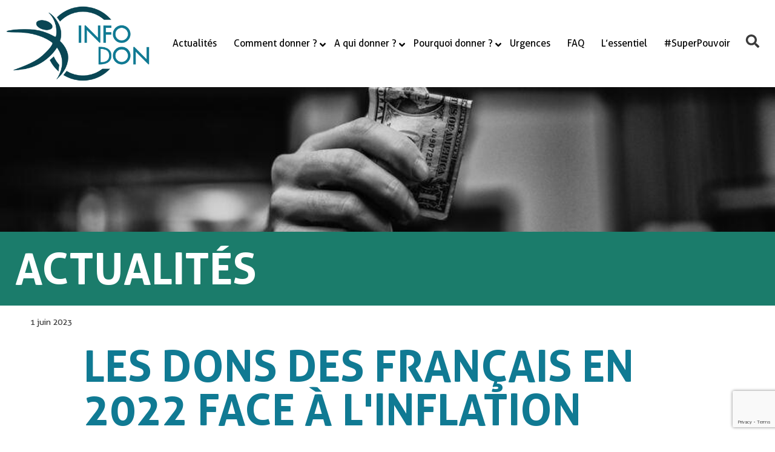

--- FILE ---
content_type: text/html; charset=UTF-8
request_url: https://infodon.fr/les-dons-des-francais-en-2022-face-a-linflation/
body_size: 79193
content:
<!doctype html><html lang="fr-FR"><head><meta charset="UTF-8"><meta name="viewport" content="width=device-width, initial-scale=1"><style id="ao_optimized_gfonts" media="print" onload="this.onload=null;this.media='all';">/* cyrillic-ext */
@font-face {
  font-family: 'Roboto';
  font-style: italic;
  font-weight: 100;
  font-stretch: 100%;
  font-display: swap;
  src: url(/fonts.gstatic.com/s/roboto/v50/KFO5CnqEu92Fr1Mu53ZEC9_Vu3r1gIhOszmkC3kaSTbQWt4N.woff2) format('woff2');
  unicode-range: U+0460-052F, U+1C80-1C8A, U+20B4, U+2DE0-2DFF, U+A640-A69F, U+FE2E-FE2F;
}
/* cyrillic */
@font-face {
  font-family: 'Roboto';
  font-style: italic;
  font-weight: 100;
  font-stretch: 100%;
  font-display: swap;
  src: url(/fonts.gstatic.com/s/roboto/v50/KFO5CnqEu92Fr1Mu53ZEC9_Vu3r1gIhOszmkAnkaSTbQWt4N.woff2) format('woff2');
  unicode-range: U+0301, U+0400-045F, U+0490-0491, U+04B0-04B1, U+2116;
}
/* greek-ext */
@font-face {
  font-family: 'Roboto';
  font-style: italic;
  font-weight: 100;
  font-stretch: 100%;
  font-display: swap;
  src: url(/fonts.gstatic.com/s/roboto/v50/KFO5CnqEu92Fr1Mu53ZEC9_Vu3r1gIhOszmkCnkaSTbQWt4N.woff2) format('woff2');
  unicode-range: U+1F00-1FFF;
}
/* greek */
@font-face {
  font-family: 'Roboto';
  font-style: italic;
  font-weight: 100;
  font-stretch: 100%;
  font-display: swap;
  src: url(/fonts.gstatic.com/s/roboto/v50/KFO5CnqEu92Fr1Mu53ZEC9_Vu3r1gIhOszmkBXkaSTbQWt4N.woff2) format('woff2');
  unicode-range: U+0370-0377, U+037A-037F, U+0384-038A, U+038C, U+038E-03A1, U+03A3-03FF;
}
/* math */
@font-face {
  font-family: 'Roboto';
  font-style: italic;
  font-weight: 100;
  font-stretch: 100%;
  font-display: swap;
  src: url(/fonts.gstatic.com/s/roboto/v50/KFO5CnqEu92Fr1Mu53ZEC9_Vu3r1gIhOszmkenkaSTbQWt4N.woff2) format('woff2');
  unicode-range: U+0302-0303, U+0305, U+0307-0308, U+0310, U+0312, U+0315, U+031A, U+0326-0327, U+032C, U+032F-0330, U+0332-0333, U+0338, U+033A, U+0346, U+034D, U+0391-03A1, U+03A3-03A9, U+03B1-03C9, U+03D1, U+03D5-03D6, U+03F0-03F1, U+03F4-03F5, U+2016-2017, U+2034-2038, U+203C, U+2040, U+2043, U+2047, U+2050, U+2057, U+205F, U+2070-2071, U+2074-208E, U+2090-209C, U+20D0-20DC, U+20E1, U+20E5-20EF, U+2100-2112, U+2114-2115, U+2117-2121, U+2123-214F, U+2190, U+2192, U+2194-21AE, U+21B0-21E5, U+21F1-21F2, U+21F4-2211, U+2213-2214, U+2216-22FF, U+2308-230B, U+2310, U+2319, U+231C-2321, U+2336-237A, U+237C, U+2395, U+239B-23B7, U+23D0, U+23DC-23E1, U+2474-2475, U+25AF, U+25B3, U+25B7, U+25BD, U+25C1, U+25CA, U+25CC, U+25FB, U+266D-266F, U+27C0-27FF, U+2900-2AFF, U+2B0E-2B11, U+2B30-2B4C, U+2BFE, U+3030, U+FF5B, U+FF5D, U+1D400-1D7FF, U+1EE00-1EEFF;
}
/* symbols */
@font-face {
  font-family: 'Roboto';
  font-style: italic;
  font-weight: 100;
  font-stretch: 100%;
  font-display: swap;
  src: url(/fonts.gstatic.com/s/roboto/v50/KFO5CnqEu92Fr1Mu53ZEC9_Vu3r1gIhOszmkaHkaSTbQWt4N.woff2) format('woff2');
  unicode-range: U+0001-000C, U+000E-001F, U+007F-009F, U+20DD-20E0, U+20E2-20E4, U+2150-218F, U+2190, U+2192, U+2194-2199, U+21AF, U+21E6-21F0, U+21F3, U+2218-2219, U+2299, U+22C4-22C6, U+2300-243F, U+2440-244A, U+2460-24FF, U+25A0-27BF, U+2800-28FF, U+2921-2922, U+2981, U+29BF, U+29EB, U+2B00-2BFF, U+4DC0-4DFF, U+FFF9-FFFB, U+10140-1018E, U+10190-1019C, U+101A0, U+101D0-101FD, U+102E0-102FB, U+10E60-10E7E, U+1D2C0-1D2D3, U+1D2E0-1D37F, U+1F000-1F0FF, U+1F100-1F1AD, U+1F1E6-1F1FF, U+1F30D-1F30F, U+1F315, U+1F31C, U+1F31E, U+1F320-1F32C, U+1F336, U+1F378, U+1F37D, U+1F382, U+1F393-1F39F, U+1F3A7-1F3A8, U+1F3AC-1F3AF, U+1F3C2, U+1F3C4-1F3C6, U+1F3CA-1F3CE, U+1F3D4-1F3E0, U+1F3ED, U+1F3F1-1F3F3, U+1F3F5-1F3F7, U+1F408, U+1F415, U+1F41F, U+1F426, U+1F43F, U+1F441-1F442, U+1F444, U+1F446-1F449, U+1F44C-1F44E, U+1F453, U+1F46A, U+1F47D, U+1F4A3, U+1F4B0, U+1F4B3, U+1F4B9, U+1F4BB, U+1F4BF, U+1F4C8-1F4CB, U+1F4D6, U+1F4DA, U+1F4DF, U+1F4E3-1F4E6, U+1F4EA-1F4ED, U+1F4F7, U+1F4F9-1F4FB, U+1F4FD-1F4FE, U+1F503, U+1F507-1F50B, U+1F50D, U+1F512-1F513, U+1F53E-1F54A, U+1F54F-1F5FA, U+1F610, U+1F650-1F67F, U+1F687, U+1F68D, U+1F691, U+1F694, U+1F698, U+1F6AD, U+1F6B2, U+1F6B9-1F6BA, U+1F6BC, U+1F6C6-1F6CF, U+1F6D3-1F6D7, U+1F6E0-1F6EA, U+1F6F0-1F6F3, U+1F6F7-1F6FC, U+1F700-1F7FF, U+1F800-1F80B, U+1F810-1F847, U+1F850-1F859, U+1F860-1F887, U+1F890-1F8AD, U+1F8B0-1F8BB, U+1F8C0-1F8C1, U+1F900-1F90B, U+1F93B, U+1F946, U+1F984, U+1F996, U+1F9E9, U+1FA00-1FA6F, U+1FA70-1FA7C, U+1FA80-1FA89, U+1FA8F-1FAC6, U+1FACE-1FADC, U+1FADF-1FAE9, U+1FAF0-1FAF8, U+1FB00-1FBFF;
}
/* vietnamese */
@font-face {
  font-family: 'Roboto';
  font-style: italic;
  font-weight: 100;
  font-stretch: 100%;
  font-display: swap;
  src: url(/fonts.gstatic.com/s/roboto/v50/KFO5CnqEu92Fr1Mu53ZEC9_Vu3r1gIhOszmkCXkaSTbQWt4N.woff2) format('woff2');
  unicode-range: U+0102-0103, U+0110-0111, U+0128-0129, U+0168-0169, U+01A0-01A1, U+01AF-01B0, U+0300-0301, U+0303-0304, U+0308-0309, U+0323, U+0329, U+1EA0-1EF9, U+20AB;
}
/* latin-ext */
@font-face {
  font-family: 'Roboto';
  font-style: italic;
  font-weight: 100;
  font-stretch: 100%;
  font-display: swap;
  src: url(/fonts.gstatic.com/s/roboto/v50/KFO5CnqEu92Fr1Mu53ZEC9_Vu3r1gIhOszmkCHkaSTbQWt4N.woff2) format('woff2');
  unicode-range: U+0100-02BA, U+02BD-02C5, U+02C7-02CC, U+02CE-02D7, U+02DD-02FF, U+0304, U+0308, U+0329, U+1D00-1DBF, U+1E00-1E9F, U+1EF2-1EFF, U+2020, U+20A0-20AB, U+20AD-20C0, U+2113, U+2C60-2C7F, U+A720-A7FF;
}
/* latin */
@font-face {
  font-family: 'Roboto';
  font-style: italic;
  font-weight: 100;
  font-stretch: 100%;
  font-display: swap;
  src: url(/fonts.gstatic.com/s/roboto/v50/KFO5CnqEu92Fr1Mu53ZEC9_Vu3r1gIhOszmkBnkaSTbQWg.woff2) format('woff2');
  unicode-range: U+0000-00FF, U+0131, U+0152-0153, U+02BB-02BC, U+02C6, U+02DA, U+02DC, U+0304, U+0308, U+0329, U+2000-206F, U+20AC, U+2122, U+2191, U+2193, U+2212, U+2215, U+FEFF, U+FFFD;
}
/* cyrillic-ext */
@font-face {
  font-family: 'Roboto';
  font-style: italic;
  font-weight: 200;
  font-stretch: 100%;
  font-display: swap;
  src: url(/fonts.gstatic.com/s/roboto/v50/KFO5CnqEu92Fr1Mu53ZEC9_Vu3r1gIhOszmkC3kaSTbQWt4N.woff2) format('woff2');
  unicode-range: U+0460-052F, U+1C80-1C8A, U+20B4, U+2DE0-2DFF, U+A640-A69F, U+FE2E-FE2F;
}
/* cyrillic */
@font-face {
  font-family: 'Roboto';
  font-style: italic;
  font-weight: 200;
  font-stretch: 100%;
  font-display: swap;
  src: url(/fonts.gstatic.com/s/roboto/v50/KFO5CnqEu92Fr1Mu53ZEC9_Vu3r1gIhOszmkAnkaSTbQWt4N.woff2) format('woff2');
  unicode-range: U+0301, U+0400-045F, U+0490-0491, U+04B0-04B1, U+2116;
}
/* greek-ext */
@font-face {
  font-family: 'Roboto';
  font-style: italic;
  font-weight: 200;
  font-stretch: 100%;
  font-display: swap;
  src: url(/fonts.gstatic.com/s/roboto/v50/KFO5CnqEu92Fr1Mu53ZEC9_Vu3r1gIhOszmkCnkaSTbQWt4N.woff2) format('woff2');
  unicode-range: U+1F00-1FFF;
}
/* greek */
@font-face {
  font-family: 'Roboto';
  font-style: italic;
  font-weight: 200;
  font-stretch: 100%;
  font-display: swap;
  src: url(/fonts.gstatic.com/s/roboto/v50/KFO5CnqEu92Fr1Mu53ZEC9_Vu3r1gIhOszmkBXkaSTbQWt4N.woff2) format('woff2');
  unicode-range: U+0370-0377, U+037A-037F, U+0384-038A, U+038C, U+038E-03A1, U+03A3-03FF;
}
/* math */
@font-face {
  font-family: 'Roboto';
  font-style: italic;
  font-weight: 200;
  font-stretch: 100%;
  font-display: swap;
  src: url(/fonts.gstatic.com/s/roboto/v50/KFO5CnqEu92Fr1Mu53ZEC9_Vu3r1gIhOszmkenkaSTbQWt4N.woff2) format('woff2');
  unicode-range: U+0302-0303, U+0305, U+0307-0308, U+0310, U+0312, U+0315, U+031A, U+0326-0327, U+032C, U+032F-0330, U+0332-0333, U+0338, U+033A, U+0346, U+034D, U+0391-03A1, U+03A3-03A9, U+03B1-03C9, U+03D1, U+03D5-03D6, U+03F0-03F1, U+03F4-03F5, U+2016-2017, U+2034-2038, U+203C, U+2040, U+2043, U+2047, U+2050, U+2057, U+205F, U+2070-2071, U+2074-208E, U+2090-209C, U+20D0-20DC, U+20E1, U+20E5-20EF, U+2100-2112, U+2114-2115, U+2117-2121, U+2123-214F, U+2190, U+2192, U+2194-21AE, U+21B0-21E5, U+21F1-21F2, U+21F4-2211, U+2213-2214, U+2216-22FF, U+2308-230B, U+2310, U+2319, U+231C-2321, U+2336-237A, U+237C, U+2395, U+239B-23B7, U+23D0, U+23DC-23E1, U+2474-2475, U+25AF, U+25B3, U+25B7, U+25BD, U+25C1, U+25CA, U+25CC, U+25FB, U+266D-266F, U+27C0-27FF, U+2900-2AFF, U+2B0E-2B11, U+2B30-2B4C, U+2BFE, U+3030, U+FF5B, U+FF5D, U+1D400-1D7FF, U+1EE00-1EEFF;
}
/* symbols */
@font-face {
  font-family: 'Roboto';
  font-style: italic;
  font-weight: 200;
  font-stretch: 100%;
  font-display: swap;
  src: url(/fonts.gstatic.com/s/roboto/v50/KFO5CnqEu92Fr1Mu53ZEC9_Vu3r1gIhOszmkaHkaSTbQWt4N.woff2) format('woff2');
  unicode-range: U+0001-000C, U+000E-001F, U+007F-009F, U+20DD-20E0, U+20E2-20E4, U+2150-218F, U+2190, U+2192, U+2194-2199, U+21AF, U+21E6-21F0, U+21F3, U+2218-2219, U+2299, U+22C4-22C6, U+2300-243F, U+2440-244A, U+2460-24FF, U+25A0-27BF, U+2800-28FF, U+2921-2922, U+2981, U+29BF, U+29EB, U+2B00-2BFF, U+4DC0-4DFF, U+FFF9-FFFB, U+10140-1018E, U+10190-1019C, U+101A0, U+101D0-101FD, U+102E0-102FB, U+10E60-10E7E, U+1D2C0-1D2D3, U+1D2E0-1D37F, U+1F000-1F0FF, U+1F100-1F1AD, U+1F1E6-1F1FF, U+1F30D-1F30F, U+1F315, U+1F31C, U+1F31E, U+1F320-1F32C, U+1F336, U+1F378, U+1F37D, U+1F382, U+1F393-1F39F, U+1F3A7-1F3A8, U+1F3AC-1F3AF, U+1F3C2, U+1F3C4-1F3C6, U+1F3CA-1F3CE, U+1F3D4-1F3E0, U+1F3ED, U+1F3F1-1F3F3, U+1F3F5-1F3F7, U+1F408, U+1F415, U+1F41F, U+1F426, U+1F43F, U+1F441-1F442, U+1F444, U+1F446-1F449, U+1F44C-1F44E, U+1F453, U+1F46A, U+1F47D, U+1F4A3, U+1F4B0, U+1F4B3, U+1F4B9, U+1F4BB, U+1F4BF, U+1F4C8-1F4CB, U+1F4D6, U+1F4DA, U+1F4DF, U+1F4E3-1F4E6, U+1F4EA-1F4ED, U+1F4F7, U+1F4F9-1F4FB, U+1F4FD-1F4FE, U+1F503, U+1F507-1F50B, U+1F50D, U+1F512-1F513, U+1F53E-1F54A, U+1F54F-1F5FA, U+1F610, U+1F650-1F67F, U+1F687, U+1F68D, U+1F691, U+1F694, U+1F698, U+1F6AD, U+1F6B2, U+1F6B9-1F6BA, U+1F6BC, U+1F6C6-1F6CF, U+1F6D3-1F6D7, U+1F6E0-1F6EA, U+1F6F0-1F6F3, U+1F6F7-1F6FC, U+1F700-1F7FF, U+1F800-1F80B, U+1F810-1F847, U+1F850-1F859, U+1F860-1F887, U+1F890-1F8AD, U+1F8B0-1F8BB, U+1F8C0-1F8C1, U+1F900-1F90B, U+1F93B, U+1F946, U+1F984, U+1F996, U+1F9E9, U+1FA00-1FA6F, U+1FA70-1FA7C, U+1FA80-1FA89, U+1FA8F-1FAC6, U+1FACE-1FADC, U+1FADF-1FAE9, U+1FAF0-1FAF8, U+1FB00-1FBFF;
}
/* vietnamese */
@font-face {
  font-family: 'Roboto';
  font-style: italic;
  font-weight: 200;
  font-stretch: 100%;
  font-display: swap;
  src: url(/fonts.gstatic.com/s/roboto/v50/KFO5CnqEu92Fr1Mu53ZEC9_Vu3r1gIhOszmkCXkaSTbQWt4N.woff2) format('woff2');
  unicode-range: U+0102-0103, U+0110-0111, U+0128-0129, U+0168-0169, U+01A0-01A1, U+01AF-01B0, U+0300-0301, U+0303-0304, U+0308-0309, U+0323, U+0329, U+1EA0-1EF9, U+20AB;
}
/* latin-ext */
@font-face {
  font-family: 'Roboto';
  font-style: italic;
  font-weight: 200;
  font-stretch: 100%;
  font-display: swap;
  src: url(/fonts.gstatic.com/s/roboto/v50/KFO5CnqEu92Fr1Mu53ZEC9_Vu3r1gIhOszmkCHkaSTbQWt4N.woff2) format('woff2');
  unicode-range: U+0100-02BA, U+02BD-02C5, U+02C7-02CC, U+02CE-02D7, U+02DD-02FF, U+0304, U+0308, U+0329, U+1D00-1DBF, U+1E00-1E9F, U+1EF2-1EFF, U+2020, U+20A0-20AB, U+20AD-20C0, U+2113, U+2C60-2C7F, U+A720-A7FF;
}
/* latin */
@font-face {
  font-family: 'Roboto';
  font-style: italic;
  font-weight: 200;
  font-stretch: 100%;
  font-display: swap;
  src: url(/fonts.gstatic.com/s/roboto/v50/KFO5CnqEu92Fr1Mu53ZEC9_Vu3r1gIhOszmkBnkaSTbQWg.woff2) format('woff2');
  unicode-range: U+0000-00FF, U+0131, U+0152-0153, U+02BB-02BC, U+02C6, U+02DA, U+02DC, U+0304, U+0308, U+0329, U+2000-206F, U+20AC, U+2122, U+2191, U+2193, U+2212, U+2215, U+FEFF, U+FFFD;
}
/* cyrillic-ext */
@font-face {
  font-family: 'Roboto';
  font-style: italic;
  font-weight: 300;
  font-stretch: 100%;
  font-display: swap;
  src: url(/fonts.gstatic.com/s/roboto/v50/KFO5CnqEu92Fr1Mu53ZEC9_Vu3r1gIhOszmkC3kaSTbQWt4N.woff2) format('woff2');
  unicode-range: U+0460-052F, U+1C80-1C8A, U+20B4, U+2DE0-2DFF, U+A640-A69F, U+FE2E-FE2F;
}
/* cyrillic */
@font-face {
  font-family: 'Roboto';
  font-style: italic;
  font-weight: 300;
  font-stretch: 100%;
  font-display: swap;
  src: url(/fonts.gstatic.com/s/roboto/v50/KFO5CnqEu92Fr1Mu53ZEC9_Vu3r1gIhOszmkAnkaSTbQWt4N.woff2) format('woff2');
  unicode-range: U+0301, U+0400-045F, U+0490-0491, U+04B0-04B1, U+2116;
}
/* greek-ext */
@font-face {
  font-family: 'Roboto';
  font-style: italic;
  font-weight: 300;
  font-stretch: 100%;
  font-display: swap;
  src: url(/fonts.gstatic.com/s/roboto/v50/KFO5CnqEu92Fr1Mu53ZEC9_Vu3r1gIhOszmkCnkaSTbQWt4N.woff2) format('woff2');
  unicode-range: U+1F00-1FFF;
}
/* greek */
@font-face {
  font-family: 'Roboto';
  font-style: italic;
  font-weight: 300;
  font-stretch: 100%;
  font-display: swap;
  src: url(/fonts.gstatic.com/s/roboto/v50/KFO5CnqEu92Fr1Mu53ZEC9_Vu3r1gIhOszmkBXkaSTbQWt4N.woff2) format('woff2');
  unicode-range: U+0370-0377, U+037A-037F, U+0384-038A, U+038C, U+038E-03A1, U+03A3-03FF;
}
/* math */
@font-face {
  font-family: 'Roboto';
  font-style: italic;
  font-weight: 300;
  font-stretch: 100%;
  font-display: swap;
  src: url(/fonts.gstatic.com/s/roboto/v50/KFO5CnqEu92Fr1Mu53ZEC9_Vu3r1gIhOszmkenkaSTbQWt4N.woff2) format('woff2');
  unicode-range: U+0302-0303, U+0305, U+0307-0308, U+0310, U+0312, U+0315, U+031A, U+0326-0327, U+032C, U+032F-0330, U+0332-0333, U+0338, U+033A, U+0346, U+034D, U+0391-03A1, U+03A3-03A9, U+03B1-03C9, U+03D1, U+03D5-03D6, U+03F0-03F1, U+03F4-03F5, U+2016-2017, U+2034-2038, U+203C, U+2040, U+2043, U+2047, U+2050, U+2057, U+205F, U+2070-2071, U+2074-208E, U+2090-209C, U+20D0-20DC, U+20E1, U+20E5-20EF, U+2100-2112, U+2114-2115, U+2117-2121, U+2123-214F, U+2190, U+2192, U+2194-21AE, U+21B0-21E5, U+21F1-21F2, U+21F4-2211, U+2213-2214, U+2216-22FF, U+2308-230B, U+2310, U+2319, U+231C-2321, U+2336-237A, U+237C, U+2395, U+239B-23B7, U+23D0, U+23DC-23E1, U+2474-2475, U+25AF, U+25B3, U+25B7, U+25BD, U+25C1, U+25CA, U+25CC, U+25FB, U+266D-266F, U+27C0-27FF, U+2900-2AFF, U+2B0E-2B11, U+2B30-2B4C, U+2BFE, U+3030, U+FF5B, U+FF5D, U+1D400-1D7FF, U+1EE00-1EEFF;
}
/* symbols */
@font-face {
  font-family: 'Roboto';
  font-style: italic;
  font-weight: 300;
  font-stretch: 100%;
  font-display: swap;
  src: url(/fonts.gstatic.com/s/roboto/v50/KFO5CnqEu92Fr1Mu53ZEC9_Vu3r1gIhOszmkaHkaSTbQWt4N.woff2) format('woff2');
  unicode-range: U+0001-000C, U+000E-001F, U+007F-009F, U+20DD-20E0, U+20E2-20E4, U+2150-218F, U+2190, U+2192, U+2194-2199, U+21AF, U+21E6-21F0, U+21F3, U+2218-2219, U+2299, U+22C4-22C6, U+2300-243F, U+2440-244A, U+2460-24FF, U+25A0-27BF, U+2800-28FF, U+2921-2922, U+2981, U+29BF, U+29EB, U+2B00-2BFF, U+4DC0-4DFF, U+FFF9-FFFB, U+10140-1018E, U+10190-1019C, U+101A0, U+101D0-101FD, U+102E0-102FB, U+10E60-10E7E, U+1D2C0-1D2D3, U+1D2E0-1D37F, U+1F000-1F0FF, U+1F100-1F1AD, U+1F1E6-1F1FF, U+1F30D-1F30F, U+1F315, U+1F31C, U+1F31E, U+1F320-1F32C, U+1F336, U+1F378, U+1F37D, U+1F382, U+1F393-1F39F, U+1F3A7-1F3A8, U+1F3AC-1F3AF, U+1F3C2, U+1F3C4-1F3C6, U+1F3CA-1F3CE, U+1F3D4-1F3E0, U+1F3ED, U+1F3F1-1F3F3, U+1F3F5-1F3F7, U+1F408, U+1F415, U+1F41F, U+1F426, U+1F43F, U+1F441-1F442, U+1F444, U+1F446-1F449, U+1F44C-1F44E, U+1F453, U+1F46A, U+1F47D, U+1F4A3, U+1F4B0, U+1F4B3, U+1F4B9, U+1F4BB, U+1F4BF, U+1F4C8-1F4CB, U+1F4D6, U+1F4DA, U+1F4DF, U+1F4E3-1F4E6, U+1F4EA-1F4ED, U+1F4F7, U+1F4F9-1F4FB, U+1F4FD-1F4FE, U+1F503, U+1F507-1F50B, U+1F50D, U+1F512-1F513, U+1F53E-1F54A, U+1F54F-1F5FA, U+1F610, U+1F650-1F67F, U+1F687, U+1F68D, U+1F691, U+1F694, U+1F698, U+1F6AD, U+1F6B2, U+1F6B9-1F6BA, U+1F6BC, U+1F6C6-1F6CF, U+1F6D3-1F6D7, U+1F6E0-1F6EA, U+1F6F0-1F6F3, U+1F6F7-1F6FC, U+1F700-1F7FF, U+1F800-1F80B, U+1F810-1F847, U+1F850-1F859, U+1F860-1F887, U+1F890-1F8AD, U+1F8B0-1F8BB, U+1F8C0-1F8C1, U+1F900-1F90B, U+1F93B, U+1F946, U+1F984, U+1F996, U+1F9E9, U+1FA00-1FA6F, U+1FA70-1FA7C, U+1FA80-1FA89, U+1FA8F-1FAC6, U+1FACE-1FADC, U+1FADF-1FAE9, U+1FAF0-1FAF8, U+1FB00-1FBFF;
}
/* vietnamese */
@font-face {
  font-family: 'Roboto';
  font-style: italic;
  font-weight: 300;
  font-stretch: 100%;
  font-display: swap;
  src: url(/fonts.gstatic.com/s/roboto/v50/KFO5CnqEu92Fr1Mu53ZEC9_Vu3r1gIhOszmkCXkaSTbQWt4N.woff2) format('woff2');
  unicode-range: U+0102-0103, U+0110-0111, U+0128-0129, U+0168-0169, U+01A0-01A1, U+01AF-01B0, U+0300-0301, U+0303-0304, U+0308-0309, U+0323, U+0329, U+1EA0-1EF9, U+20AB;
}
/* latin-ext */
@font-face {
  font-family: 'Roboto';
  font-style: italic;
  font-weight: 300;
  font-stretch: 100%;
  font-display: swap;
  src: url(/fonts.gstatic.com/s/roboto/v50/KFO5CnqEu92Fr1Mu53ZEC9_Vu3r1gIhOszmkCHkaSTbQWt4N.woff2) format('woff2');
  unicode-range: U+0100-02BA, U+02BD-02C5, U+02C7-02CC, U+02CE-02D7, U+02DD-02FF, U+0304, U+0308, U+0329, U+1D00-1DBF, U+1E00-1E9F, U+1EF2-1EFF, U+2020, U+20A0-20AB, U+20AD-20C0, U+2113, U+2C60-2C7F, U+A720-A7FF;
}
/* latin */
@font-face {
  font-family: 'Roboto';
  font-style: italic;
  font-weight: 300;
  font-stretch: 100%;
  font-display: swap;
  src: url(/fonts.gstatic.com/s/roboto/v50/KFO5CnqEu92Fr1Mu53ZEC9_Vu3r1gIhOszmkBnkaSTbQWg.woff2) format('woff2');
  unicode-range: U+0000-00FF, U+0131, U+0152-0153, U+02BB-02BC, U+02C6, U+02DA, U+02DC, U+0304, U+0308, U+0329, U+2000-206F, U+20AC, U+2122, U+2191, U+2193, U+2212, U+2215, U+FEFF, U+FFFD;
}
/* cyrillic-ext */
@font-face {
  font-family: 'Roboto';
  font-style: italic;
  font-weight: 400;
  font-stretch: 100%;
  font-display: swap;
  src: url(/fonts.gstatic.com/s/roboto/v50/KFO5CnqEu92Fr1Mu53ZEC9_Vu3r1gIhOszmkC3kaSTbQWt4N.woff2) format('woff2');
  unicode-range: U+0460-052F, U+1C80-1C8A, U+20B4, U+2DE0-2DFF, U+A640-A69F, U+FE2E-FE2F;
}
/* cyrillic */
@font-face {
  font-family: 'Roboto';
  font-style: italic;
  font-weight: 400;
  font-stretch: 100%;
  font-display: swap;
  src: url(/fonts.gstatic.com/s/roboto/v50/KFO5CnqEu92Fr1Mu53ZEC9_Vu3r1gIhOszmkAnkaSTbQWt4N.woff2) format('woff2');
  unicode-range: U+0301, U+0400-045F, U+0490-0491, U+04B0-04B1, U+2116;
}
/* greek-ext */
@font-face {
  font-family: 'Roboto';
  font-style: italic;
  font-weight: 400;
  font-stretch: 100%;
  font-display: swap;
  src: url(/fonts.gstatic.com/s/roboto/v50/KFO5CnqEu92Fr1Mu53ZEC9_Vu3r1gIhOszmkCnkaSTbQWt4N.woff2) format('woff2');
  unicode-range: U+1F00-1FFF;
}
/* greek */
@font-face {
  font-family: 'Roboto';
  font-style: italic;
  font-weight: 400;
  font-stretch: 100%;
  font-display: swap;
  src: url(/fonts.gstatic.com/s/roboto/v50/KFO5CnqEu92Fr1Mu53ZEC9_Vu3r1gIhOszmkBXkaSTbQWt4N.woff2) format('woff2');
  unicode-range: U+0370-0377, U+037A-037F, U+0384-038A, U+038C, U+038E-03A1, U+03A3-03FF;
}
/* math */
@font-face {
  font-family: 'Roboto';
  font-style: italic;
  font-weight: 400;
  font-stretch: 100%;
  font-display: swap;
  src: url(/fonts.gstatic.com/s/roboto/v50/KFO5CnqEu92Fr1Mu53ZEC9_Vu3r1gIhOszmkenkaSTbQWt4N.woff2) format('woff2');
  unicode-range: U+0302-0303, U+0305, U+0307-0308, U+0310, U+0312, U+0315, U+031A, U+0326-0327, U+032C, U+032F-0330, U+0332-0333, U+0338, U+033A, U+0346, U+034D, U+0391-03A1, U+03A3-03A9, U+03B1-03C9, U+03D1, U+03D5-03D6, U+03F0-03F1, U+03F4-03F5, U+2016-2017, U+2034-2038, U+203C, U+2040, U+2043, U+2047, U+2050, U+2057, U+205F, U+2070-2071, U+2074-208E, U+2090-209C, U+20D0-20DC, U+20E1, U+20E5-20EF, U+2100-2112, U+2114-2115, U+2117-2121, U+2123-214F, U+2190, U+2192, U+2194-21AE, U+21B0-21E5, U+21F1-21F2, U+21F4-2211, U+2213-2214, U+2216-22FF, U+2308-230B, U+2310, U+2319, U+231C-2321, U+2336-237A, U+237C, U+2395, U+239B-23B7, U+23D0, U+23DC-23E1, U+2474-2475, U+25AF, U+25B3, U+25B7, U+25BD, U+25C1, U+25CA, U+25CC, U+25FB, U+266D-266F, U+27C0-27FF, U+2900-2AFF, U+2B0E-2B11, U+2B30-2B4C, U+2BFE, U+3030, U+FF5B, U+FF5D, U+1D400-1D7FF, U+1EE00-1EEFF;
}
/* symbols */
@font-face {
  font-family: 'Roboto';
  font-style: italic;
  font-weight: 400;
  font-stretch: 100%;
  font-display: swap;
  src: url(/fonts.gstatic.com/s/roboto/v50/KFO5CnqEu92Fr1Mu53ZEC9_Vu3r1gIhOszmkaHkaSTbQWt4N.woff2) format('woff2');
  unicode-range: U+0001-000C, U+000E-001F, U+007F-009F, U+20DD-20E0, U+20E2-20E4, U+2150-218F, U+2190, U+2192, U+2194-2199, U+21AF, U+21E6-21F0, U+21F3, U+2218-2219, U+2299, U+22C4-22C6, U+2300-243F, U+2440-244A, U+2460-24FF, U+25A0-27BF, U+2800-28FF, U+2921-2922, U+2981, U+29BF, U+29EB, U+2B00-2BFF, U+4DC0-4DFF, U+FFF9-FFFB, U+10140-1018E, U+10190-1019C, U+101A0, U+101D0-101FD, U+102E0-102FB, U+10E60-10E7E, U+1D2C0-1D2D3, U+1D2E0-1D37F, U+1F000-1F0FF, U+1F100-1F1AD, U+1F1E6-1F1FF, U+1F30D-1F30F, U+1F315, U+1F31C, U+1F31E, U+1F320-1F32C, U+1F336, U+1F378, U+1F37D, U+1F382, U+1F393-1F39F, U+1F3A7-1F3A8, U+1F3AC-1F3AF, U+1F3C2, U+1F3C4-1F3C6, U+1F3CA-1F3CE, U+1F3D4-1F3E0, U+1F3ED, U+1F3F1-1F3F3, U+1F3F5-1F3F7, U+1F408, U+1F415, U+1F41F, U+1F426, U+1F43F, U+1F441-1F442, U+1F444, U+1F446-1F449, U+1F44C-1F44E, U+1F453, U+1F46A, U+1F47D, U+1F4A3, U+1F4B0, U+1F4B3, U+1F4B9, U+1F4BB, U+1F4BF, U+1F4C8-1F4CB, U+1F4D6, U+1F4DA, U+1F4DF, U+1F4E3-1F4E6, U+1F4EA-1F4ED, U+1F4F7, U+1F4F9-1F4FB, U+1F4FD-1F4FE, U+1F503, U+1F507-1F50B, U+1F50D, U+1F512-1F513, U+1F53E-1F54A, U+1F54F-1F5FA, U+1F610, U+1F650-1F67F, U+1F687, U+1F68D, U+1F691, U+1F694, U+1F698, U+1F6AD, U+1F6B2, U+1F6B9-1F6BA, U+1F6BC, U+1F6C6-1F6CF, U+1F6D3-1F6D7, U+1F6E0-1F6EA, U+1F6F0-1F6F3, U+1F6F7-1F6FC, U+1F700-1F7FF, U+1F800-1F80B, U+1F810-1F847, U+1F850-1F859, U+1F860-1F887, U+1F890-1F8AD, U+1F8B0-1F8BB, U+1F8C0-1F8C1, U+1F900-1F90B, U+1F93B, U+1F946, U+1F984, U+1F996, U+1F9E9, U+1FA00-1FA6F, U+1FA70-1FA7C, U+1FA80-1FA89, U+1FA8F-1FAC6, U+1FACE-1FADC, U+1FADF-1FAE9, U+1FAF0-1FAF8, U+1FB00-1FBFF;
}
/* vietnamese */
@font-face {
  font-family: 'Roboto';
  font-style: italic;
  font-weight: 400;
  font-stretch: 100%;
  font-display: swap;
  src: url(/fonts.gstatic.com/s/roboto/v50/KFO5CnqEu92Fr1Mu53ZEC9_Vu3r1gIhOszmkCXkaSTbQWt4N.woff2) format('woff2');
  unicode-range: U+0102-0103, U+0110-0111, U+0128-0129, U+0168-0169, U+01A0-01A1, U+01AF-01B0, U+0300-0301, U+0303-0304, U+0308-0309, U+0323, U+0329, U+1EA0-1EF9, U+20AB;
}
/* latin-ext */
@font-face {
  font-family: 'Roboto';
  font-style: italic;
  font-weight: 400;
  font-stretch: 100%;
  font-display: swap;
  src: url(/fonts.gstatic.com/s/roboto/v50/KFO5CnqEu92Fr1Mu53ZEC9_Vu3r1gIhOszmkCHkaSTbQWt4N.woff2) format('woff2');
  unicode-range: U+0100-02BA, U+02BD-02C5, U+02C7-02CC, U+02CE-02D7, U+02DD-02FF, U+0304, U+0308, U+0329, U+1D00-1DBF, U+1E00-1E9F, U+1EF2-1EFF, U+2020, U+20A0-20AB, U+20AD-20C0, U+2113, U+2C60-2C7F, U+A720-A7FF;
}
/* latin */
@font-face {
  font-family: 'Roboto';
  font-style: italic;
  font-weight: 400;
  font-stretch: 100%;
  font-display: swap;
  src: url(/fonts.gstatic.com/s/roboto/v50/KFO5CnqEu92Fr1Mu53ZEC9_Vu3r1gIhOszmkBnkaSTbQWg.woff2) format('woff2');
  unicode-range: U+0000-00FF, U+0131, U+0152-0153, U+02BB-02BC, U+02C6, U+02DA, U+02DC, U+0304, U+0308, U+0329, U+2000-206F, U+20AC, U+2122, U+2191, U+2193, U+2212, U+2215, U+FEFF, U+FFFD;
}
/* cyrillic-ext */
@font-face {
  font-family: 'Roboto';
  font-style: italic;
  font-weight: 500;
  font-stretch: 100%;
  font-display: swap;
  src: url(/fonts.gstatic.com/s/roboto/v50/KFO5CnqEu92Fr1Mu53ZEC9_Vu3r1gIhOszmkC3kaSTbQWt4N.woff2) format('woff2');
  unicode-range: U+0460-052F, U+1C80-1C8A, U+20B4, U+2DE0-2DFF, U+A640-A69F, U+FE2E-FE2F;
}
/* cyrillic */
@font-face {
  font-family: 'Roboto';
  font-style: italic;
  font-weight: 500;
  font-stretch: 100%;
  font-display: swap;
  src: url(/fonts.gstatic.com/s/roboto/v50/KFO5CnqEu92Fr1Mu53ZEC9_Vu3r1gIhOszmkAnkaSTbQWt4N.woff2) format('woff2');
  unicode-range: U+0301, U+0400-045F, U+0490-0491, U+04B0-04B1, U+2116;
}
/* greek-ext */
@font-face {
  font-family: 'Roboto';
  font-style: italic;
  font-weight: 500;
  font-stretch: 100%;
  font-display: swap;
  src: url(/fonts.gstatic.com/s/roboto/v50/KFO5CnqEu92Fr1Mu53ZEC9_Vu3r1gIhOszmkCnkaSTbQWt4N.woff2) format('woff2');
  unicode-range: U+1F00-1FFF;
}
/* greek */
@font-face {
  font-family: 'Roboto';
  font-style: italic;
  font-weight: 500;
  font-stretch: 100%;
  font-display: swap;
  src: url(/fonts.gstatic.com/s/roboto/v50/KFO5CnqEu92Fr1Mu53ZEC9_Vu3r1gIhOszmkBXkaSTbQWt4N.woff2) format('woff2');
  unicode-range: U+0370-0377, U+037A-037F, U+0384-038A, U+038C, U+038E-03A1, U+03A3-03FF;
}
/* math */
@font-face {
  font-family: 'Roboto';
  font-style: italic;
  font-weight: 500;
  font-stretch: 100%;
  font-display: swap;
  src: url(/fonts.gstatic.com/s/roboto/v50/KFO5CnqEu92Fr1Mu53ZEC9_Vu3r1gIhOszmkenkaSTbQWt4N.woff2) format('woff2');
  unicode-range: U+0302-0303, U+0305, U+0307-0308, U+0310, U+0312, U+0315, U+031A, U+0326-0327, U+032C, U+032F-0330, U+0332-0333, U+0338, U+033A, U+0346, U+034D, U+0391-03A1, U+03A3-03A9, U+03B1-03C9, U+03D1, U+03D5-03D6, U+03F0-03F1, U+03F4-03F5, U+2016-2017, U+2034-2038, U+203C, U+2040, U+2043, U+2047, U+2050, U+2057, U+205F, U+2070-2071, U+2074-208E, U+2090-209C, U+20D0-20DC, U+20E1, U+20E5-20EF, U+2100-2112, U+2114-2115, U+2117-2121, U+2123-214F, U+2190, U+2192, U+2194-21AE, U+21B0-21E5, U+21F1-21F2, U+21F4-2211, U+2213-2214, U+2216-22FF, U+2308-230B, U+2310, U+2319, U+231C-2321, U+2336-237A, U+237C, U+2395, U+239B-23B7, U+23D0, U+23DC-23E1, U+2474-2475, U+25AF, U+25B3, U+25B7, U+25BD, U+25C1, U+25CA, U+25CC, U+25FB, U+266D-266F, U+27C0-27FF, U+2900-2AFF, U+2B0E-2B11, U+2B30-2B4C, U+2BFE, U+3030, U+FF5B, U+FF5D, U+1D400-1D7FF, U+1EE00-1EEFF;
}
/* symbols */
@font-face {
  font-family: 'Roboto';
  font-style: italic;
  font-weight: 500;
  font-stretch: 100%;
  font-display: swap;
  src: url(/fonts.gstatic.com/s/roboto/v50/KFO5CnqEu92Fr1Mu53ZEC9_Vu3r1gIhOszmkaHkaSTbQWt4N.woff2) format('woff2');
  unicode-range: U+0001-000C, U+000E-001F, U+007F-009F, U+20DD-20E0, U+20E2-20E4, U+2150-218F, U+2190, U+2192, U+2194-2199, U+21AF, U+21E6-21F0, U+21F3, U+2218-2219, U+2299, U+22C4-22C6, U+2300-243F, U+2440-244A, U+2460-24FF, U+25A0-27BF, U+2800-28FF, U+2921-2922, U+2981, U+29BF, U+29EB, U+2B00-2BFF, U+4DC0-4DFF, U+FFF9-FFFB, U+10140-1018E, U+10190-1019C, U+101A0, U+101D0-101FD, U+102E0-102FB, U+10E60-10E7E, U+1D2C0-1D2D3, U+1D2E0-1D37F, U+1F000-1F0FF, U+1F100-1F1AD, U+1F1E6-1F1FF, U+1F30D-1F30F, U+1F315, U+1F31C, U+1F31E, U+1F320-1F32C, U+1F336, U+1F378, U+1F37D, U+1F382, U+1F393-1F39F, U+1F3A7-1F3A8, U+1F3AC-1F3AF, U+1F3C2, U+1F3C4-1F3C6, U+1F3CA-1F3CE, U+1F3D4-1F3E0, U+1F3ED, U+1F3F1-1F3F3, U+1F3F5-1F3F7, U+1F408, U+1F415, U+1F41F, U+1F426, U+1F43F, U+1F441-1F442, U+1F444, U+1F446-1F449, U+1F44C-1F44E, U+1F453, U+1F46A, U+1F47D, U+1F4A3, U+1F4B0, U+1F4B3, U+1F4B9, U+1F4BB, U+1F4BF, U+1F4C8-1F4CB, U+1F4D6, U+1F4DA, U+1F4DF, U+1F4E3-1F4E6, U+1F4EA-1F4ED, U+1F4F7, U+1F4F9-1F4FB, U+1F4FD-1F4FE, U+1F503, U+1F507-1F50B, U+1F50D, U+1F512-1F513, U+1F53E-1F54A, U+1F54F-1F5FA, U+1F610, U+1F650-1F67F, U+1F687, U+1F68D, U+1F691, U+1F694, U+1F698, U+1F6AD, U+1F6B2, U+1F6B9-1F6BA, U+1F6BC, U+1F6C6-1F6CF, U+1F6D3-1F6D7, U+1F6E0-1F6EA, U+1F6F0-1F6F3, U+1F6F7-1F6FC, U+1F700-1F7FF, U+1F800-1F80B, U+1F810-1F847, U+1F850-1F859, U+1F860-1F887, U+1F890-1F8AD, U+1F8B0-1F8BB, U+1F8C0-1F8C1, U+1F900-1F90B, U+1F93B, U+1F946, U+1F984, U+1F996, U+1F9E9, U+1FA00-1FA6F, U+1FA70-1FA7C, U+1FA80-1FA89, U+1FA8F-1FAC6, U+1FACE-1FADC, U+1FADF-1FAE9, U+1FAF0-1FAF8, U+1FB00-1FBFF;
}
/* vietnamese */
@font-face {
  font-family: 'Roboto';
  font-style: italic;
  font-weight: 500;
  font-stretch: 100%;
  font-display: swap;
  src: url(/fonts.gstatic.com/s/roboto/v50/KFO5CnqEu92Fr1Mu53ZEC9_Vu3r1gIhOszmkCXkaSTbQWt4N.woff2) format('woff2');
  unicode-range: U+0102-0103, U+0110-0111, U+0128-0129, U+0168-0169, U+01A0-01A1, U+01AF-01B0, U+0300-0301, U+0303-0304, U+0308-0309, U+0323, U+0329, U+1EA0-1EF9, U+20AB;
}
/* latin-ext */
@font-face {
  font-family: 'Roboto';
  font-style: italic;
  font-weight: 500;
  font-stretch: 100%;
  font-display: swap;
  src: url(/fonts.gstatic.com/s/roboto/v50/KFO5CnqEu92Fr1Mu53ZEC9_Vu3r1gIhOszmkCHkaSTbQWt4N.woff2) format('woff2');
  unicode-range: U+0100-02BA, U+02BD-02C5, U+02C7-02CC, U+02CE-02D7, U+02DD-02FF, U+0304, U+0308, U+0329, U+1D00-1DBF, U+1E00-1E9F, U+1EF2-1EFF, U+2020, U+20A0-20AB, U+20AD-20C0, U+2113, U+2C60-2C7F, U+A720-A7FF;
}
/* latin */
@font-face {
  font-family: 'Roboto';
  font-style: italic;
  font-weight: 500;
  font-stretch: 100%;
  font-display: swap;
  src: url(/fonts.gstatic.com/s/roboto/v50/KFO5CnqEu92Fr1Mu53ZEC9_Vu3r1gIhOszmkBnkaSTbQWg.woff2) format('woff2');
  unicode-range: U+0000-00FF, U+0131, U+0152-0153, U+02BB-02BC, U+02C6, U+02DA, U+02DC, U+0304, U+0308, U+0329, U+2000-206F, U+20AC, U+2122, U+2191, U+2193, U+2212, U+2215, U+FEFF, U+FFFD;
}
/* cyrillic-ext */
@font-face {
  font-family: 'Roboto';
  font-style: italic;
  font-weight: 600;
  font-stretch: 100%;
  font-display: swap;
  src: url(/fonts.gstatic.com/s/roboto/v50/KFO5CnqEu92Fr1Mu53ZEC9_Vu3r1gIhOszmkC3kaSTbQWt4N.woff2) format('woff2');
  unicode-range: U+0460-052F, U+1C80-1C8A, U+20B4, U+2DE0-2DFF, U+A640-A69F, U+FE2E-FE2F;
}
/* cyrillic */
@font-face {
  font-family: 'Roboto';
  font-style: italic;
  font-weight: 600;
  font-stretch: 100%;
  font-display: swap;
  src: url(/fonts.gstatic.com/s/roboto/v50/KFO5CnqEu92Fr1Mu53ZEC9_Vu3r1gIhOszmkAnkaSTbQWt4N.woff2) format('woff2');
  unicode-range: U+0301, U+0400-045F, U+0490-0491, U+04B0-04B1, U+2116;
}
/* greek-ext */
@font-face {
  font-family: 'Roboto';
  font-style: italic;
  font-weight: 600;
  font-stretch: 100%;
  font-display: swap;
  src: url(/fonts.gstatic.com/s/roboto/v50/KFO5CnqEu92Fr1Mu53ZEC9_Vu3r1gIhOszmkCnkaSTbQWt4N.woff2) format('woff2');
  unicode-range: U+1F00-1FFF;
}
/* greek */
@font-face {
  font-family: 'Roboto';
  font-style: italic;
  font-weight: 600;
  font-stretch: 100%;
  font-display: swap;
  src: url(/fonts.gstatic.com/s/roboto/v50/KFO5CnqEu92Fr1Mu53ZEC9_Vu3r1gIhOszmkBXkaSTbQWt4N.woff2) format('woff2');
  unicode-range: U+0370-0377, U+037A-037F, U+0384-038A, U+038C, U+038E-03A1, U+03A3-03FF;
}
/* math */
@font-face {
  font-family: 'Roboto';
  font-style: italic;
  font-weight: 600;
  font-stretch: 100%;
  font-display: swap;
  src: url(/fonts.gstatic.com/s/roboto/v50/KFO5CnqEu92Fr1Mu53ZEC9_Vu3r1gIhOszmkenkaSTbQWt4N.woff2) format('woff2');
  unicode-range: U+0302-0303, U+0305, U+0307-0308, U+0310, U+0312, U+0315, U+031A, U+0326-0327, U+032C, U+032F-0330, U+0332-0333, U+0338, U+033A, U+0346, U+034D, U+0391-03A1, U+03A3-03A9, U+03B1-03C9, U+03D1, U+03D5-03D6, U+03F0-03F1, U+03F4-03F5, U+2016-2017, U+2034-2038, U+203C, U+2040, U+2043, U+2047, U+2050, U+2057, U+205F, U+2070-2071, U+2074-208E, U+2090-209C, U+20D0-20DC, U+20E1, U+20E5-20EF, U+2100-2112, U+2114-2115, U+2117-2121, U+2123-214F, U+2190, U+2192, U+2194-21AE, U+21B0-21E5, U+21F1-21F2, U+21F4-2211, U+2213-2214, U+2216-22FF, U+2308-230B, U+2310, U+2319, U+231C-2321, U+2336-237A, U+237C, U+2395, U+239B-23B7, U+23D0, U+23DC-23E1, U+2474-2475, U+25AF, U+25B3, U+25B7, U+25BD, U+25C1, U+25CA, U+25CC, U+25FB, U+266D-266F, U+27C0-27FF, U+2900-2AFF, U+2B0E-2B11, U+2B30-2B4C, U+2BFE, U+3030, U+FF5B, U+FF5D, U+1D400-1D7FF, U+1EE00-1EEFF;
}
/* symbols */
@font-face {
  font-family: 'Roboto';
  font-style: italic;
  font-weight: 600;
  font-stretch: 100%;
  font-display: swap;
  src: url(/fonts.gstatic.com/s/roboto/v50/KFO5CnqEu92Fr1Mu53ZEC9_Vu3r1gIhOszmkaHkaSTbQWt4N.woff2) format('woff2');
  unicode-range: U+0001-000C, U+000E-001F, U+007F-009F, U+20DD-20E0, U+20E2-20E4, U+2150-218F, U+2190, U+2192, U+2194-2199, U+21AF, U+21E6-21F0, U+21F3, U+2218-2219, U+2299, U+22C4-22C6, U+2300-243F, U+2440-244A, U+2460-24FF, U+25A0-27BF, U+2800-28FF, U+2921-2922, U+2981, U+29BF, U+29EB, U+2B00-2BFF, U+4DC0-4DFF, U+FFF9-FFFB, U+10140-1018E, U+10190-1019C, U+101A0, U+101D0-101FD, U+102E0-102FB, U+10E60-10E7E, U+1D2C0-1D2D3, U+1D2E0-1D37F, U+1F000-1F0FF, U+1F100-1F1AD, U+1F1E6-1F1FF, U+1F30D-1F30F, U+1F315, U+1F31C, U+1F31E, U+1F320-1F32C, U+1F336, U+1F378, U+1F37D, U+1F382, U+1F393-1F39F, U+1F3A7-1F3A8, U+1F3AC-1F3AF, U+1F3C2, U+1F3C4-1F3C6, U+1F3CA-1F3CE, U+1F3D4-1F3E0, U+1F3ED, U+1F3F1-1F3F3, U+1F3F5-1F3F7, U+1F408, U+1F415, U+1F41F, U+1F426, U+1F43F, U+1F441-1F442, U+1F444, U+1F446-1F449, U+1F44C-1F44E, U+1F453, U+1F46A, U+1F47D, U+1F4A3, U+1F4B0, U+1F4B3, U+1F4B9, U+1F4BB, U+1F4BF, U+1F4C8-1F4CB, U+1F4D6, U+1F4DA, U+1F4DF, U+1F4E3-1F4E6, U+1F4EA-1F4ED, U+1F4F7, U+1F4F9-1F4FB, U+1F4FD-1F4FE, U+1F503, U+1F507-1F50B, U+1F50D, U+1F512-1F513, U+1F53E-1F54A, U+1F54F-1F5FA, U+1F610, U+1F650-1F67F, U+1F687, U+1F68D, U+1F691, U+1F694, U+1F698, U+1F6AD, U+1F6B2, U+1F6B9-1F6BA, U+1F6BC, U+1F6C6-1F6CF, U+1F6D3-1F6D7, U+1F6E0-1F6EA, U+1F6F0-1F6F3, U+1F6F7-1F6FC, U+1F700-1F7FF, U+1F800-1F80B, U+1F810-1F847, U+1F850-1F859, U+1F860-1F887, U+1F890-1F8AD, U+1F8B0-1F8BB, U+1F8C0-1F8C1, U+1F900-1F90B, U+1F93B, U+1F946, U+1F984, U+1F996, U+1F9E9, U+1FA00-1FA6F, U+1FA70-1FA7C, U+1FA80-1FA89, U+1FA8F-1FAC6, U+1FACE-1FADC, U+1FADF-1FAE9, U+1FAF0-1FAF8, U+1FB00-1FBFF;
}
/* vietnamese */
@font-face {
  font-family: 'Roboto';
  font-style: italic;
  font-weight: 600;
  font-stretch: 100%;
  font-display: swap;
  src: url(/fonts.gstatic.com/s/roboto/v50/KFO5CnqEu92Fr1Mu53ZEC9_Vu3r1gIhOszmkCXkaSTbQWt4N.woff2) format('woff2');
  unicode-range: U+0102-0103, U+0110-0111, U+0128-0129, U+0168-0169, U+01A0-01A1, U+01AF-01B0, U+0300-0301, U+0303-0304, U+0308-0309, U+0323, U+0329, U+1EA0-1EF9, U+20AB;
}
/* latin-ext */
@font-face {
  font-family: 'Roboto';
  font-style: italic;
  font-weight: 600;
  font-stretch: 100%;
  font-display: swap;
  src: url(/fonts.gstatic.com/s/roboto/v50/KFO5CnqEu92Fr1Mu53ZEC9_Vu3r1gIhOszmkCHkaSTbQWt4N.woff2) format('woff2');
  unicode-range: U+0100-02BA, U+02BD-02C5, U+02C7-02CC, U+02CE-02D7, U+02DD-02FF, U+0304, U+0308, U+0329, U+1D00-1DBF, U+1E00-1E9F, U+1EF2-1EFF, U+2020, U+20A0-20AB, U+20AD-20C0, U+2113, U+2C60-2C7F, U+A720-A7FF;
}
/* latin */
@font-face {
  font-family: 'Roboto';
  font-style: italic;
  font-weight: 600;
  font-stretch: 100%;
  font-display: swap;
  src: url(/fonts.gstatic.com/s/roboto/v50/KFO5CnqEu92Fr1Mu53ZEC9_Vu3r1gIhOszmkBnkaSTbQWg.woff2) format('woff2');
  unicode-range: U+0000-00FF, U+0131, U+0152-0153, U+02BB-02BC, U+02C6, U+02DA, U+02DC, U+0304, U+0308, U+0329, U+2000-206F, U+20AC, U+2122, U+2191, U+2193, U+2212, U+2215, U+FEFF, U+FFFD;
}
/* cyrillic-ext */
@font-face {
  font-family: 'Roboto';
  font-style: italic;
  font-weight: 700;
  font-stretch: 100%;
  font-display: swap;
  src: url(/fonts.gstatic.com/s/roboto/v50/KFO5CnqEu92Fr1Mu53ZEC9_Vu3r1gIhOszmkC3kaSTbQWt4N.woff2) format('woff2');
  unicode-range: U+0460-052F, U+1C80-1C8A, U+20B4, U+2DE0-2DFF, U+A640-A69F, U+FE2E-FE2F;
}
/* cyrillic */
@font-face {
  font-family: 'Roboto';
  font-style: italic;
  font-weight: 700;
  font-stretch: 100%;
  font-display: swap;
  src: url(/fonts.gstatic.com/s/roboto/v50/KFO5CnqEu92Fr1Mu53ZEC9_Vu3r1gIhOszmkAnkaSTbQWt4N.woff2) format('woff2');
  unicode-range: U+0301, U+0400-045F, U+0490-0491, U+04B0-04B1, U+2116;
}
/* greek-ext */
@font-face {
  font-family: 'Roboto';
  font-style: italic;
  font-weight: 700;
  font-stretch: 100%;
  font-display: swap;
  src: url(/fonts.gstatic.com/s/roboto/v50/KFO5CnqEu92Fr1Mu53ZEC9_Vu3r1gIhOszmkCnkaSTbQWt4N.woff2) format('woff2');
  unicode-range: U+1F00-1FFF;
}
/* greek */
@font-face {
  font-family: 'Roboto';
  font-style: italic;
  font-weight: 700;
  font-stretch: 100%;
  font-display: swap;
  src: url(/fonts.gstatic.com/s/roboto/v50/KFO5CnqEu92Fr1Mu53ZEC9_Vu3r1gIhOszmkBXkaSTbQWt4N.woff2) format('woff2');
  unicode-range: U+0370-0377, U+037A-037F, U+0384-038A, U+038C, U+038E-03A1, U+03A3-03FF;
}
/* math */
@font-face {
  font-family: 'Roboto';
  font-style: italic;
  font-weight: 700;
  font-stretch: 100%;
  font-display: swap;
  src: url(/fonts.gstatic.com/s/roboto/v50/KFO5CnqEu92Fr1Mu53ZEC9_Vu3r1gIhOszmkenkaSTbQWt4N.woff2) format('woff2');
  unicode-range: U+0302-0303, U+0305, U+0307-0308, U+0310, U+0312, U+0315, U+031A, U+0326-0327, U+032C, U+032F-0330, U+0332-0333, U+0338, U+033A, U+0346, U+034D, U+0391-03A1, U+03A3-03A9, U+03B1-03C9, U+03D1, U+03D5-03D6, U+03F0-03F1, U+03F4-03F5, U+2016-2017, U+2034-2038, U+203C, U+2040, U+2043, U+2047, U+2050, U+2057, U+205F, U+2070-2071, U+2074-208E, U+2090-209C, U+20D0-20DC, U+20E1, U+20E5-20EF, U+2100-2112, U+2114-2115, U+2117-2121, U+2123-214F, U+2190, U+2192, U+2194-21AE, U+21B0-21E5, U+21F1-21F2, U+21F4-2211, U+2213-2214, U+2216-22FF, U+2308-230B, U+2310, U+2319, U+231C-2321, U+2336-237A, U+237C, U+2395, U+239B-23B7, U+23D0, U+23DC-23E1, U+2474-2475, U+25AF, U+25B3, U+25B7, U+25BD, U+25C1, U+25CA, U+25CC, U+25FB, U+266D-266F, U+27C0-27FF, U+2900-2AFF, U+2B0E-2B11, U+2B30-2B4C, U+2BFE, U+3030, U+FF5B, U+FF5D, U+1D400-1D7FF, U+1EE00-1EEFF;
}
/* symbols */
@font-face {
  font-family: 'Roboto';
  font-style: italic;
  font-weight: 700;
  font-stretch: 100%;
  font-display: swap;
  src: url(/fonts.gstatic.com/s/roboto/v50/KFO5CnqEu92Fr1Mu53ZEC9_Vu3r1gIhOszmkaHkaSTbQWt4N.woff2) format('woff2');
  unicode-range: U+0001-000C, U+000E-001F, U+007F-009F, U+20DD-20E0, U+20E2-20E4, U+2150-218F, U+2190, U+2192, U+2194-2199, U+21AF, U+21E6-21F0, U+21F3, U+2218-2219, U+2299, U+22C4-22C6, U+2300-243F, U+2440-244A, U+2460-24FF, U+25A0-27BF, U+2800-28FF, U+2921-2922, U+2981, U+29BF, U+29EB, U+2B00-2BFF, U+4DC0-4DFF, U+FFF9-FFFB, U+10140-1018E, U+10190-1019C, U+101A0, U+101D0-101FD, U+102E0-102FB, U+10E60-10E7E, U+1D2C0-1D2D3, U+1D2E0-1D37F, U+1F000-1F0FF, U+1F100-1F1AD, U+1F1E6-1F1FF, U+1F30D-1F30F, U+1F315, U+1F31C, U+1F31E, U+1F320-1F32C, U+1F336, U+1F378, U+1F37D, U+1F382, U+1F393-1F39F, U+1F3A7-1F3A8, U+1F3AC-1F3AF, U+1F3C2, U+1F3C4-1F3C6, U+1F3CA-1F3CE, U+1F3D4-1F3E0, U+1F3ED, U+1F3F1-1F3F3, U+1F3F5-1F3F7, U+1F408, U+1F415, U+1F41F, U+1F426, U+1F43F, U+1F441-1F442, U+1F444, U+1F446-1F449, U+1F44C-1F44E, U+1F453, U+1F46A, U+1F47D, U+1F4A3, U+1F4B0, U+1F4B3, U+1F4B9, U+1F4BB, U+1F4BF, U+1F4C8-1F4CB, U+1F4D6, U+1F4DA, U+1F4DF, U+1F4E3-1F4E6, U+1F4EA-1F4ED, U+1F4F7, U+1F4F9-1F4FB, U+1F4FD-1F4FE, U+1F503, U+1F507-1F50B, U+1F50D, U+1F512-1F513, U+1F53E-1F54A, U+1F54F-1F5FA, U+1F610, U+1F650-1F67F, U+1F687, U+1F68D, U+1F691, U+1F694, U+1F698, U+1F6AD, U+1F6B2, U+1F6B9-1F6BA, U+1F6BC, U+1F6C6-1F6CF, U+1F6D3-1F6D7, U+1F6E0-1F6EA, U+1F6F0-1F6F3, U+1F6F7-1F6FC, U+1F700-1F7FF, U+1F800-1F80B, U+1F810-1F847, U+1F850-1F859, U+1F860-1F887, U+1F890-1F8AD, U+1F8B0-1F8BB, U+1F8C0-1F8C1, U+1F900-1F90B, U+1F93B, U+1F946, U+1F984, U+1F996, U+1F9E9, U+1FA00-1FA6F, U+1FA70-1FA7C, U+1FA80-1FA89, U+1FA8F-1FAC6, U+1FACE-1FADC, U+1FADF-1FAE9, U+1FAF0-1FAF8, U+1FB00-1FBFF;
}
/* vietnamese */
@font-face {
  font-family: 'Roboto';
  font-style: italic;
  font-weight: 700;
  font-stretch: 100%;
  font-display: swap;
  src: url(/fonts.gstatic.com/s/roboto/v50/KFO5CnqEu92Fr1Mu53ZEC9_Vu3r1gIhOszmkCXkaSTbQWt4N.woff2) format('woff2');
  unicode-range: U+0102-0103, U+0110-0111, U+0128-0129, U+0168-0169, U+01A0-01A1, U+01AF-01B0, U+0300-0301, U+0303-0304, U+0308-0309, U+0323, U+0329, U+1EA0-1EF9, U+20AB;
}
/* latin-ext */
@font-face {
  font-family: 'Roboto';
  font-style: italic;
  font-weight: 700;
  font-stretch: 100%;
  font-display: swap;
  src: url(/fonts.gstatic.com/s/roboto/v50/KFO5CnqEu92Fr1Mu53ZEC9_Vu3r1gIhOszmkCHkaSTbQWt4N.woff2) format('woff2');
  unicode-range: U+0100-02BA, U+02BD-02C5, U+02C7-02CC, U+02CE-02D7, U+02DD-02FF, U+0304, U+0308, U+0329, U+1D00-1DBF, U+1E00-1E9F, U+1EF2-1EFF, U+2020, U+20A0-20AB, U+20AD-20C0, U+2113, U+2C60-2C7F, U+A720-A7FF;
}
/* latin */
@font-face {
  font-family: 'Roboto';
  font-style: italic;
  font-weight: 700;
  font-stretch: 100%;
  font-display: swap;
  src: url(/fonts.gstatic.com/s/roboto/v50/KFO5CnqEu92Fr1Mu53ZEC9_Vu3r1gIhOszmkBnkaSTbQWg.woff2) format('woff2');
  unicode-range: U+0000-00FF, U+0131, U+0152-0153, U+02BB-02BC, U+02C6, U+02DA, U+02DC, U+0304, U+0308, U+0329, U+2000-206F, U+20AC, U+2122, U+2191, U+2193, U+2212, U+2215, U+FEFF, U+FFFD;
}
/* cyrillic-ext */
@font-face {
  font-family: 'Roboto';
  font-style: italic;
  font-weight: 800;
  font-stretch: 100%;
  font-display: swap;
  src: url(/fonts.gstatic.com/s/roboto/v50/KFO5CnqEu92Fr1Mu53ZEC9_Vu3r1gIhOszmkC3kaSTbQWt4N.woff2) format('woff2');
  unicode-range: U+0460-052F, U+1C80-1C8A, U+20B4, U+2DE0-2DFF, U+A640-A69F, U+FE2E-FE2F;
}
/* cyrillic */
@font-face {
  font-family: 'Roboto';
  font-style: italic;
  font-weight: 800;
  font-stretch: 100%;
  font-display: swap;
  src: url(/fonts.gstatic.com/s/roboto/v50/KFO5CnqEu92Fr1Mu53ZEC9_Vu3r1gIhOszmkAnkaSTbQWt4N.woff2) format('woff2');
  unicode-range: U+0301, U+0400-045F, U+0490-0491, U+04B0-04B1, U+2116;
}
/* greek-ext */
@font-face {
  font-family: 'Roboto';
  font-style: italic;
  font-weight: 800;
  font-stretch: 100%;
  font-display: swap;
  src: url(/fonts.gstatic.com/s/roboto/v50/KFO5CnqEu92Fr1Mu53ZEC9_Vu3r1gIhOszmkCnkaSTbQWt4N.woff2) format('woff2');
  unicode-range: U+1F00-1FFF;
}
/* greek */
@font-face {
  font-family: 'Roboto';
  font-style: italic;
  font-weight: 800;
  font-stretch: 100%;
  font-display: swap;
  src: url(/fonts.gstatic.com/s/roboto/v50/KFO5CnqEu92Fr1Mu53ZEC9_Vu3r1gIhOszmkBXkaSTbQWt4N.woff2) format('woff2');
  unicode-range: U+0370-0377, U+037A-037F, U+0384-038A, U+038C, U+038E-03A1, U+03A3-03FF;
}
/* math */
@font-face {
  font-family: 'Roboto';
  font-style: italic;
  font-weight: 800;
  font-stretch: 100%;
  font-display: swap;
  src: url(/fonts.gstatic.com/s/roboto/v50/KFO5CnqEu92Fr1Mu53ZEC9_Vu3r1gIhOszmkenkaSTbQWt4N.woff2) format('woff2');
  unicode-range: U+0302-0303, U+0305, U+0307-0308, U+0310, U+0312, U+0315, U+031A, U+0326-0327, U+032C, U+032F-0330, U+0332-0333, U+0338, U+033A, U+0346, U+034D, U+0391-03A1, U+03A3-03A9, U+03B1-03C9, U+03D1, U+03D5-03D6, U+03F0-03F1, U+03F4-03F5, U+2016-2017, U+2034-2038, U+203C, U+2040, U+2043, U+2047, U+2050, U+2057, U+205F, U+2070-2071, U+2074-208E, U+2090-209C, U+20D0-20DC, U+20E1, U+20E5-20EF, U+2100-2112, U+2114-2115, U+2117-2121, U+2123-214F, U+2190, U+2192, U+2194-21AE, U+21B0-21E5, U+21F1-21F2, U+21F4-2211, U+2213-2214, U+2216-22FF, U+2308-230B, U+2310, U+2319, U+231C-2321, U+2336-237A, U+237C, U+2395, U+239B-23B7, U+23D0, U+23DC-23E1, U+2474-2475, U+25AF, U+25B3, U+25B7, U+25BD, U+25C1, U+25CA, U+25CC, U+25FB, U+266D-266F, U+27C0-27FF, U+2900-2AFF, U+2B0E-2B11, U+2B30-2B4C, U+2BFE, U+3030, U+FF5B, U+FF5D, U+1D400-1D7FF, U+1EE00-1EEFF;
}
/* symbols */
@font-face {
  font-family: 'Roboto';
  font-style: italic;
  font-weight: 800;
  font-stretch: 100%;
  font-display: swap;
  src: url(/fonts.gstatic.com/s/roboto/v50/KFO5CnqEu92Fr1Mu53ZEC9_Vu3r1gIhOszmkaHkaSTbQWt4N.woff2) format('woff2');
  unicode-range: U+0001-000C, U+000E-001F, U+007F-009F, U+20DD-20E0, U+20E2-20E4, U+2150-218F, U+2190, U+2192, U+2194-2199, U+21AF, U+21E6-21F0, U+21F3, U+2218-2219, U+2299, U+22C4-22C6, U+2300-243F, U+2440-244A, U+2460-24FF, U+25A0-27BF, U+2800-28FF, U+2921-2922, U+2981, U+29BF, U+29EB, U+2B00-2BFF, U+4DC0-4DFF, U+FFF9-FFFB, U+10140-1018E, U+10190-1019C, U+101A0, U+101D0-101FD, U+102E0-102FB, U+10E60-10E7E, U+1D2C0-1D2D3, U+1D2E0-1D37F, U+1F000-1F0FF, U+1F100-1F1AD, U+1F1E6-1F1FF, U+1F30D-1F30F, U+1F315, U+1F31C, U+1F31E, U+1F320-1F32C, U+1F336, U+1F378, U+1F37D, U+1F382, U+1F393-1F39F, U+1F3A7-1F3A8, U+1F3AC-1F3AF, U+1F3C2, U+1F3C4-1F3C6, U+1F3CA-1F3CE, U+1F3D4-1F3E0, U+1F3ED, U+1F3F1-1F3F3, U+1F3F5-1F3F7, U+1F408, U+1F415, U+1F41F, U+1F426, U+1F43F, U+1F441-1F442, U+1F444, U+1F446-1F449, U+1F44C-1F44E, U+1F453, U+1F46A, U+1F47D, U+1F4A3, U+1F4B0, U+1F4B3, U+1F4B9, U+1F4BB, U+1F4BF, U+1F4C8-1F4CB, U+1F4D6, U+1F4DA, U+1F4DF, U+1F4E3-1F4E6, U+1F4EA-1F4ED, U+1F4F7, U+1F4F9-1F4FB, U+1F4FD-1F4FE, U+1F503, U+1F507-1F50B, U+1F50D, U+1F512-1F513, U+1F53E-1F54A, U+1F54F-1F5FA, U+1F610, U+1F650-1F67F, U+1F687, U+1F68D, U+1F691, U+1F694, U+1F698, U+1F6AD, U+1F6B2, U+1F6B9-1F6BA, U+1F6BC, U+1F6C6-1F6CF, U+1F6D3-1F6D7, U+1F6E0-1F6EA, U+1F6F0-1F6F3, U+1F6F7-1F6FC, U+1F700-1F7FF, U+1F800-1F80B, U+1F810-1F847, U+1F850-1F859, U+1F860-1F887, U+1F890-1F8AD, U+1F8B0-1F8BB, U+1F8C0-1F8C1, U+1F900-1F90B, U+1F93B, U+1F946, U+1F984, U+1F996, U+1F9E9, U+1FA00-1FA6F, U+1FA70-1FA7C, U+1FA80-1FA89, U+1FA8F-1FAC6, U+1FACE-1FADC, U+1FADF-1FAE9, U+1FAF0-1FAF8, U+1FB00-1FBFF;
}
/* vietnamese */
@font-face {
  font-family: 'Roboto';
  font-style: italic;
  font-weight: 800;
  font-stretch: 100%;
  font-display: swap;
  src: url(/fonts.gstatic.com/s/roboto/v50/KFO5CnqEu92Fr1Mu53ZEC9_Vu3r1gIhOszmkCXkaSTbQWt4N.woff2) format('woff2');
  unicode-range: U+0102-0103, U+0110-0111, U+0128-0129, U+0168-0169, U+01A0-01A1, U+01AF-01B0, U+0300-0301, U+0303-0304, U+0308-0309, U+0323, U+0329, U+1EA0-1EF9, U+20AB;
}
/* latin-ext */
@font-face {
  font-family: 'Roboto';
  font-style: italic;
  font-weight: 800;
  font-stretch: 100%;
  font-display: swap;
  src: url(/fonts.gstatic.com/s/roboto/v50/KFO5CnqEu92Fr1Mu53ZEC9_Vu3r1gIhOszmkCHkaSTbQWt4N.woff2) format('woff2');
  unicode-range: U+0100-02BA, U+02BD-02C5, U+02C7-02CC, U+02CE-02D7, U+02DD-02FF, U+0304, U+0308, U+0329, U+1D00-1DBF, U+1E00-1E9F, U+1EF2-1EFF, U+2020, U+20A0-20AB, U+20AD-20C0, U+2113, U+2C60-2C7F, U+A720-A7FF;
}
/* latin */
@font-face {
  font-family: 'Roboto';
  font-style: italic;
  font-weight: 800;
  font-stretch: 100%;
  font-display: swap;
  src: url(/fonts.gstatic.com/s/roboto/v50/KFO5CnqEu92Fr1Mu53ZEC9_Vu3r1gIhOszmkBnkaSTbQWg.woff2) format('woff2');
  unicode-range: U+0000-00FF, U+0131, U+0152-0153, U+02BB-02BC, U+02C6, U+02DA, U+02DC, U+0304, U+0308, U+0329, U+2000-206F, U+20AC, U+2122, U+2191, U+2193, U+2212, U+2215, U+FEFF, U+FFFD;
}
/* cyrillic-ext */
@font-face {
  font-family: 'Roboto';
  font-style: italic;
  font-weight: 900;
  font-stretch: 100%;
  font-display: swap;
  src: url(/fonts.gstatic.com/s/roboto/v50/KFO5CnqEu92Fr1Mu53ZEC9_Vu3r1gIhOszmkC3kaSTbQWt4N.woff2) format('woff2');
  unicode-range: U+0460-052F, U+1C80-1C8A, U+20B4, U+2DE0-2DFF, U+A640-A69F, U+FE2E-FE2F;
}
/* cyrillic */
@font-face {
  font-family: 'Roboto';
  font-style: italic;
  font-weight: 900;
  font-stretch: 100%;
  font-display: swap;
  src: url(/fonts.gstatic.com/s/roboto/v50/KFO5CnqEu92Fr1Mu53ZEC9_Vu3r1gIhOszmkAnkaSTbQWt4N.woff2) format('woff2');
  unicode-range: U+0301, U+0400-045F, U+0490-0491, U+04B0-04B1, U+2116;
}
/* greek-ext */
@font-face {
  font-family: 'Roboto';
  font-style: italic;
  font-weight: 900;
  font-stretch: 100%;
  font-display: swap;
  src: url(/fonts.gstatic.com/s/roboto/v50/KFO5CnqEu92Fr1Mu53ZEC9_Vu3r1gIhOszmkCnkaSTbQWt4N.woff2) format('woff2');
  unicode-range: U+1F00-1FFF;
}
/* greek */
@font-face {
  font-family: 'Roboto';
  font-style: italic;
  font-weight: 900;
  font-stretch: 100%;
  font-display: swap;
  src: url(/fonts.gstatic.com/s/roboto/v50/KFO5CnqEu92Fr1Mu53ZEC9_Vu3r1gIhOszmkBXkaSTbQWt4N.woff2) format('woff2');
  unicode-range: U+0370-0377, U+037A-037F, U+0384-038A, U+038C, U+038E-03A1, U+03A3-03FF;
}
/* math */
@font-face {
  font-family: 'Roboto';
  font-style: italic;
  font-weight: 900;
  font-stretch: 100%;
  font-display: swap;
  src: url(/fonts.gstatic.com/s/roboto/v50/KFO5CnqEu92Fr1Mu53ZEC9_Vu3r1gIhOszmkenkaSTbQWt4N.woff2) format('woff2');
  unicode-range: U+0302-0303, U+0305, U+0307-0308, U+0310, U+0312, U+0315, U+031A, U+0326-0327, U+032C, U+032F-0330, U+0332-0333, U+0338, U+033A, U+0346, U+034D, U+0391-03A1, U+03A3-03A9, U+03B1-03C9, U+03D1, U+03D5-03D6, U+03F0-03F1, U+03F4-03F5, U+2016-2017, U+2034-2038, U+203C, U+2040, U+2043, U+2047, U+2050, U+2057, U+205F, U+2070-2071, U+2074-208E, U+2090-209C, U+20D0-20DC, U+20E1, U+20E5-20EF, U+2100-2112, U+2114-2115, U+2117-2121, U+2123-214F, U+2190, U+2192, U+2194-21AE, U+21B0-21E5, U+21F1-21F2, U+21F4-2211, U+2213-2214, U+2216-22FF, U+2308-230B, U+2310, U+2319, U+231C-2321, U+2336-237A, U+237C, U+2395, U+239B-23B7, U+23D0, U+23DC-23E1, U+2474-2475, U+25AF, U+25B3, U+25B7, U+25BD, U+25C1, U+25CA, U+25CC, U+25FB, U+266D-266F, U+27C0-27FF, U+2900-2AFF, U+2B0E-2B11, U+2B30-2B4C, U+2BFE, U+3030, U+FF5B, U+FF5D, U+1D400-1D7FF, U+1EE00-1EEFF;
}
/* symbols */
@font-face {
  font-family: 'Roboto';
  font-style: italic;
  font-weight: 900;
  font-stretch: 100%;
  font-display: swap;
  src: url(/fonts.gstatic.com/s/roboto/v50/KFO5CnqEu92Fr1Mu53ZEC9_Vu3r1gIhOszmkaHkaSTbQWt4N.woff2) format('woff2');
  unicode-range: U+0001-000C, U+000E-001F, U+007F-009F, U+20DD-20E0, U+20E2-20E4, U+2150-218F, U+2190, U+2192, U+2194-2199, U+21AF, U+21E6-21F0, U+21F3, U+2218-2219, U+2299, U+22C4-22C6, U+2300-243F, U+2440-244A, U+2460-24FF, U+25A0-27BF, U+2800-28FF, U+2921-2922, U+2981, U+29BF, U+29EB, U+2B00-2BFF, U+4DC0-4DFF, U+FFF9-FFFB, U+10140-1018E, U+10190-1019C, U+101A0, U+101D0-101FD, U+102E0-102FB, U+10E60-10E7E, U+1D2C0-1D2D3, U+1D2E0-1D37F, U+1F000-1F0FF, U+1F100-1F1AD, U+1F1E6-1F1FF, U+1F30D-1F30F, U+1F315, U+1F31C, U+1F31E, U+1F320-1F32C, U+1F336, U+1F378, U+1F37D, U+1F382, U+1F393-1F39F, U+1F3A7-1F3A8, U+1F3AC-1F3AF, U+1F3C2, U+1F3C4-1F3C6, U+1F3CA-1F3CE, U+1F3D4-1F3E0, U+1F3ED, U+1F3F1-1F3F3, U+1F3F5-1F3F7, U+1F408, U+1F415, U+1F41F, U+1F426, U+1F43F, U+1F441-1F442, U+1F444, U+1F446-1F449, U+1F44C-1F44E, U+1F453, U+1F46A, U+1F47D, U+1F4A3, U+1F4B0, U+1F4B3, U+1F4B9, U+1F4BB, U+1F4BF, U+1F4C8-1F4CB, U+1F4D6, U+1F4DA, U+1F4DF, U+1F4E3-1F4E6, U+1F4EA-1F4ED, U+1F4F7, U+1F4F9-1F4FB, U+1F4FD-1F4FE, U+1F503, U+1F507-1F50B, U+1F50D, U+1F512-1F513, U+1F53E-1F54A, U+1F54F-1F5FA, U+1F610, U+1F650-1F67F, U+1F687, U+1F68D, U+1F691, U+1F694, U+1F698, U+1F6AD, U+1F6B2, U+1F6B9-1F6BA, U+1F6BC, U+1F6C6-1F6CF, U+1F6D3-1F6D7, U+1F6E0-1F6EA, U+1F6F0-1F6F3, U+1F6F7-1F6FC, U+1F700-1F7FF, U+1F800-1F80B, U+1F810-1F847, U+1F850-1F859, U+1F860-1F887, U+1F890-1F8AD, U+1F8B0-1F8BB, U+1F8C0-1F8C1, U+1F900-1F90B, U+1F93B, U+1F946, U+1F984, U+1F996, U+1F9E9, U+1FA00-1FA6F, U+1FA70-1FA7C, U+1FA80-1FA89, U+1FA8F-1FAC6, U+1FACE-1FADC, U+1FADF-1FAE9, U+1FAF0-1FAF8, U+1FB00-1FBFF;
}
/* vietnamese */
@font-face {
  font-family: 'Roboto';
  font-style: italic;
  font-weight: 900;
  font-stretch: 100%;
  font-display: swap;
  src: url(/fonts.gstatic.com/s/roboto/v50/KFO5CnqEu92Fr1Mu53ZEC9_Vu3r1gIhOszmkCXkaSTbQWt4N.woff2) format('woff2');
  unicode-range: U+0102-0103, U+0110-0111, U+0128-0129, U+0168-0169, U+01A0-01A1, U+01AF-01B0, U+0300-0301, U+0303-0304, U+0308-0309, U+0323, U+0329, U+1EA0-1EF9, U+20AB;
}
/* latin-ext */
@font-face {
  font-family: 'Roboto';
  font-style: italic;
  font-weight: 900;
  font-stretch: 100%;
  font-display: swap;
  src: url(/fonts.gstatic.com/s/roboto/v50/KFO5CnqEu92Fr1Mu53ZEC9_Vu3r1gIhOszmkCHkaSTbQWt4N.woff2) format('woff2');
  unicode-range: U+0100-02BA, U+02BD-02C5, U+02C7-02CC, U+02CE-02D7, U+02DD-02FF, U+0304, U+0308, U+0329, U+1D00-1DBF, U+1E00-1E9F, U+1EF2-1EFF, U+2020, U+20A0-20AB, U+20AD-20C0, U+2113, U+2C60-2C7F, U+A720-A7FF;
}
/* latin */
@font-face {
  font-family: 'Roboto';
  font-style: italic;
  font-weight: 900;
  font-stretch: 100%;
  font-display: swap;
  src: url(/fonts.gstatic.com/s/roboto/v50/KFO5CnqEu92Fr1Mu53ZEC9_Vu3r1gIhOszmkBnkaSTbQWg.woff2) format('woff2');
  unicode-range: U+0000-00FF, U+0131, U+0152-0153, U+02BB-02BC, U+02C6, U+02DA, U+02DC, U+0304, U+0308, U+0329, U+2000-206F, U+20AC, U+2122, U+2191, U+2193, U+2212, U+2215, U+FEFF, U+FFFD;
}
/* cyrillic-ext */
@font-face {
  font-family: 'Roboto';
  font-style: normal;
  font-weight: 100;
  font-stretch: 100%;
  font-display: swap;
  src: url(/fonts.gstatic.com/s/roboto/v50/KFO7CnqEu92Fr1ME7kSn66aGLdTylUAMa3GUBHMdazTgWw.woff2) format('woff2');
  unicode-range: U+0460-052F, U+1C80-1C8A, U+20B4, U+2DE0-2DFF, U+A640-A69F, U+FE2E-FE2F;
}
/* cyrillic */
@font-face {
  font-family: 'Roboto';
  font-style: normal;
  font-weight: 100;
  font-stretch: 100%;
  font-display: swap;
  src: url(/fonts.gstatic.com/s/roboto/v50/KFO7CnqEu92Fr1ME7kSn66aGLdTylUAMa3iUBHMdazTgWw.woff2) format('woff2');
  unicode-range: U+0301, U+0400-045F, U+0490-0491, U+04B0-04B1, U+2116;
}
/* greek-ext */
@font-face {
  font-family: 'Roboto';
  font-style: normal;
  font-weight: 100;
  font-stretch: 100%;
  font-display: swap;
  src: url(/fonts.gstatic.com/s/roboto/v50/KFO7CnqEu92Fr1ME7kSn66aGLdTylUAMa3CUBHMdazTgWw.woff2) format('woff2');
  unicode-range: U+1F00-1FFF;
}
/* greek */
@font-face {
  font-family: 'Roboto';
  font-style: normal;
  font-weight: 100;
  font-stretch: 100%;
  font-display: swap;
  src: url(/fonts.gstatic.com/s/roboto/v50/KFO7CnqEu92Fr1ME7kSn66aGLdTylUAMa3-UBHMdazTgWw.woff2) format('woff2');
  unicode-range: U+0370-0377, U+037A-037F, U+0384-038A, U+038C, U+038E-03A1, U+03A3-03FF;
}
/* math */
@font-face {
  font-family: 'Roboto';
  font-style: normal;
  font-weight: 100;
  font-stretch: 100%;
  font-display: swap;
  src: url(/fonts.gstatic.com/s/roboto/v50/KFO7CnqEu92Fr1ME7kSn66aGLdTylUAMawCUBHMdazTgWw.woff2) format('woff2');
  unicode-range: U+0302-0303, U+0305, U+0307-0308, U+0310, U+0312, U+0315, U+031A, U+0326-0327, U+032C, U+032F-0330, U+0332-0333, U+0338, U+033A, U+0346, U+034D, U+0391-03A1, U+03A3-03A9, U+03B1-03C9, U+03D1, U+03D5-03D6, U+03F0-03F1, U+03F4-03F5, U+2016-2017, U+2034-2038, U+203C, U+2040, U+2043, U+2047, U+2050, U+2057, U+205F, U+2070-2071, U+2074-208E, U+2090-209C, U+20D0-20DC, U+20E1, U+20E5-20EF, U+2100-2112, U+2114-2115, U+2117-2121, U+2123-214F, U+2190, U+2192, U+2194-21AE, U+21B0-21E5, U+21F1-21F2, U+21F4-2211, U+2213-2214, U+2216-22FF, U+2308-230B, U+2310, U+2319, U+231C-2321, U+2336-237A, U+237C, U+2395, U+239B-23B7, U+23D0, U+23DC-23E1, U+2474-2475, U+25AF, U+25B3, U+25B7, U+25BD, U+25C1, U+25CA, U+25CC, U+25FB, U+266D-266F, U+27C0-27FF, U+2900-2AFF, U+2B0E-2B11, U+2B30-2B4C, U+2BFE, U+3030, U+FF5B, U+FF5D, U+1D400-1D7FF, U+1EE00-1EEFF;
}
/* symbols */
@font-face {
  font-family: 'Roboto';
  font-style: normal;
  font-weight: 100;
  font-stretch: 100%;
  font-display: swap;
  src: url(/fonts.gstatic.com/s/roboto/v50/KFO7CnqEu92Fr1ME7kSn66aGLdTylUAMaxKUBHMdazTgWw.woff2) format('woff2');
  unicode-range: U+0001-000C, U+000E-001F, U+007F-009F, U+20DD-20E0, U+20E2-20E4, U+2150-218F, U+2190, U+2192, U+2194-2199, U+21AF, U+21E6-21F0, U+21F3, U+2218-2219, U+2299, U+22C4-22C6, U+2300-243F, U+2440-244A, U+2460-24FF, U+25A0-27BF, U+2800-28FF, U+2921-2922, U+2981, U+29BF, U+29EB, U+2B00-2BFF, U+4DC0-4DFF, U+FFF9-FFFB, U+10140-1018E, U+10190-1019C, U+101A0, U+101D0-101FD, U+102E0-102FB, U+10E60-10E7E, U+1D2C0-1D2D3, U+1D2E0-1D37F, U+1F000-1F0FF, U+1F100-1F1AD, U+1F1E6-1F1FF, U+1F30D-1F30F, U+1F315, U+1F31C, U+1F31E, U+1F320-1F32C, U+1F336, U+1F378, U+1F37D, U+1F382, U+1F393-1F39F, U+1F3A7-1F3A8, U+1F3AC-1F3AF, U+1F3C2, U+1F3C4-1F3C6, U+1F3CA-1F3CE, U+1F3D4-1F3E0, U+1F3ED, U+1F3F1-1F3F3, U+1F3F5-1F3F7, U+1F408, U+1F415, U+1F41F, U+1F426, U+1F43F, U+1F441-1F442, U+1F444, U+1F446-1F449, U+1F44C-1F44E, U+1F453, U+1F46A, U+1F47D, U+1F4A3, U+1F4B0, U+1F4B3, U+1F4B9, U+1F4BB, U+1F4BF, U+1F4C8-1F4CB, U+1F4D6, U+1F4DA, U+1F4DF, U+1F4E3-1F4E6, U+1F4EA-1F4ED, U+1F4F7, U+1F4F9-1F4FB, U+1F4FD-1F4FE, U+1F503, U+1F507-1F50B, U+1F50D, U+1F512-1F513, U+1F53E-1F54A, U+1F54F-1F5FA, U+1F610, U+1F650-1F67F, U+1F687, U+1F68D, U+1F691, U+1F694, U+1F698, U+1F6AD, U+1F6B2, U+1F6B9-1F6BA, U+1F6BC, U+1F6C6-1F6CF, U+1F6D3-1F6D7, U+1F6E0-1F6EA, U+1F6F0-1F6F3, U+1F6F7-1F6FC, U+1F700-1F7FF, U+1F800-1F80B, U+1F810-1F847, U+1F850-1F859, U+1F860-1F887, U+1F890-1F8AD, U+1F8B0-1F8BB, U+1F8C0-1F8C1, U+1F900-1F90B, U+1F93B, U+1F946, U+1F984, U+1F996, U+1F9E9, U+1FA00-1FA6F, U+1FA70-1FA7C, U+1FA80-1FA89, U+1FA8F-1FAC6, U+1FACE-1FADC, U+1FADF-1FAE9, U+1FAF0-1FAF8, U+1FB00-1FBFF;
}
/* vietnamese */
@font-face {
  font-family: 'Roboto';
  font-style: normal;
  font-weight: 100;
  font-stretch: 100%;
  font-display: swap;
  src: url(/fonts.gstatic.com/s/roboto/v50/KFO7CnqEu92Fr1ME7kSn66aGLdTylUAMa3OUBHMdazTgWw.woff2) format('woff2');
  unicode-range: U+0102-0103, U+0110-0111, U+0128-0129, U+0168-0169, U+01A0-01A1, U+01AF-01B0, U+0300-0301, U+0303-0304, U+0308-0309, U+0323, U+0329, U+1EA0-1EF9, U+20AB;
}
/* latin-ext */
@font-face {
  font-family: 'Roboto';
  font-style: normal;
  font-weight: 100;
  font-stretch: 100%;
  font-display: swap;
  src: url(/fonts.gstatic.com/s/roboto/v50/KFO7CnqEu92Fr1ME7kSn66aGLdTylUAMa3KUBHMdazTgWw.woff2) format('woff2');
  unicode-range: U+0100-02BA, U+02BD-02C5, U+02C7-02CC, U+02CE-02D7, U+02DD-02FF, U+0304, U+0308, U+0329, U+1D00-1DBF, U+1E00-1E9F, U+1EF2-1EFF, U+2020, U+20A0-20AB, U+20AD-20C0, U+2113, U+2C60-2C7F, U+A720-A7FF;
}
/* latin */
@font-face {
  font-family: 'Roboto';
  font-style: normal;
  font-weight: 100;
  font-stretch: 100%;
  font-display: swap;
  src: url(/fonts.gstatic.com/s/roboto/v50/KFO7CnqEu92Fr1ME7kSn66aGLdTylUAMa3yUBHMdazQ.woff2) format('woff2');
  unicode-range: U+0000-00FF, U+0131, U+0152-0153, U+02BB-02BC, U+02C6, U+02DA, U+02DC, U+0304, U+0308, U+0329, U+2000-206F, U+20AC, U+2122, U+2191, U+2193, U+2212, U+2215, U+FEFF, U+FFFD;
}
/* cyrillic-ext */
@font-face {
  font-family: 'Roboto';
  font-style: normal;
  font-weight: 200;
  font-stretch: 100%;
  font-display: swap;
  src: url(/fonts.gstatic.com/s/roboto/v50/KFO7CnqEu92Fr1ME7kSn66aGLdTylUAMa3GUBHMdazTgWw.woff2) format('woff2');
  unicode-range: U+0460-052F, U+1C80-1C8A, U+20B4, U+2DE0-2DFF, U+A640-A69F, U+FE2E-FE2F;
}
/* cyrillic */
@font-face {
  font-family: 'Roboto';
  font-style: normal;
  font-weight: 200;
  font-stretch: 100%;
  font-display: swap;
  src: url(/fonts.gstatic.com/s/roboto/v50/KFO7CnqEu92Fr1ME7kSn66aGLdTylUAMa3iUBHMdazTgWw.woff2) format('woff2');
  unicode-range: U+0301, U+0400-045F, U+0490-0491, U+04B0-04B1, U+2116;
}
/* greek-ext */
@font-face {
  font-family: 'Roboto';
  font-style: normal;
  font-weight: 200;
  font-stretch: 100%;
  font-display: swap;
  src: url(/fonts.gstatic.com/s/roboto/v50/KFO7CnqEu92Fr1ME7kSn66aGLdTylUAMa3CUBHMdazTgWw.woff2) format('woff2');
  unicode-range: U+1F00-1FFF;
}
/* greek */
@font-face {
  font-family: 'Roboto';
  font-style: normal;
  font-weight: 200;
  font-stretch: 100%;
  font-display: swap;
  src: url(/fonts.gstatic.com/s/roboto/v50/KFO7CnqEu92Fr1ME7kSn66aGLdTylUAMa3-UBHMdazTgWw.woff2) format('woff2');
  unicode-range: U+0370-0377, U+037A-037F, U+0384-038A, U+038C, U+038E-03A1, U+03A3-03FF;
}
/* math */
@font-face {
  font-family: 'Roboto';
  font-style: normal;
  font-weight: 200;
  font-stretch: 100%;
  font-display: swap;
  src: url(/fonts.gstatic.com/s/roboto/v50/KFO7CnqEu92Fr1ME7kSn66aGLdTylUAMawCUBHMdazTgWw.woff2) format('woff2');
  unicode-range: U+0302-0303, U+0305, U+0307-0308, U+0310, U+0312, U+0315, U+031A, U+0326-0327, U+032C, U+032F-0330, U+0332-0333, U+0338, U+033A, U+0346, U+034D, U+0391-03A1, U+03A3-03A9, U+03B1-03C9, U+03D1, U+03D5-03D6, U+03F0-03F1, U+03F4-03F5, U+2016-2017, U+2034-2038, U+203C, U+2040, U+2043, U+2047, U+2050, U+2057, U+205F, U+2070-2071, U+2074-208E, U+2090-209C, U+20D0-20DC, U+20E1, U+20E5-20EF, U+2100-2112, U+2114-2115, U+2117-2121, U+2123-214F, U+2190, U+2192, U+2194-21AE, U+21B0-21E5, U+21F1-21F2, U+21F4-2211, U+2213-2214, U+2216-22FF, U+2308-230B, U+2310, U+2319, U+231C-2321, U+2336-237A, U+237C, U+2395, U+239B-23B7, U+23D0, U+23DC-23E1, U+2474-2475, U+25AF, U+25B3, U+25B7, U+25BD, U+25C1, U+25CA, U+25CC, U+25FB, U+266D-266F, U+27C0-27FF, U+2900-2AFF, U+2B0E-2B11, U+2B30-2B4C, U+2BFE, U+3030, U+FF5B, U+FF5D, U+1D400-1D7FF, U+1EE00-1EEFF;
}
/* symbols */
@font-face {
  font-family: 'Roboto';
  font-style: normal;
  font-weight: 200;
  font-stretch: 100%;
  font-display: swap;
  src: url(/fonts.gstatic.com/s/roboto/v50/KFO7CnqEu92Fr1ME7kSn66aGLdTylUAMaxKUBHMdazTgWw.woff2) format('woff2');
  unicode-range: U+0001-000C, U+000E-001F, U+007F-009F, U+20DD-20E0, U+20E2-20E4, U+2150-218F, U+2190, U+2192, U+2194-2199, U+21AF, U+21E6-21F0, U+21F3, U+2218-2219, U+2299, U+22C4-22C6, U+2300-243F, U+2440-244A, U+2460-24FF, U+25A0-27BF, U+2800-28FF, U+2921-2922, U+2981, U+29BF, U+29EB, U+2B00-2BFF, U+4DC0-4DFF, U+FFF9-FFFB, U+10140-1018E, U+10190-1019C, U+101A0, U+101D0-101FD, U+102E0-102FB, U+10E60-10E7E, U+1D2C0-1D2D3, U+1D2E0-1D37F, U+1F000-1F0FF, U+1F100-1F1AD, U+1F1E6-1F1FF, U+1F30D-1F30F, U+1F315, U+1F31C, U+1F31E, U+1F320-1F32C, U+1F336, U+1F378, U+1F37D, U+1F382, U+1F393-1F39F, U+1F3A7-1F3A8, U+1F3AC-1F3AF, U+1F3C2, U+1F3C4-1F3C6, U+1F3CA-1F3CE, U+1F3D4-1F3E0, U+1F3ED, U+1F3F1-1F3F3, U+1F3F5-1F3F7, U+1F408, U+1F415, U+1F41F, U+1F426, U+1F43F, U+1F441-1F442, U+1F444, U+1F446-1F449, U+1F44C-1F44E, U+1F453, U+1F46A, U+1F47D, U+1F4A3, U+1F4B0, U+1F4B3, U+1F4B9, U+1F4BB, U+1F4BF, U+1F4C8-1F4CB, U+1F4D6, U+1F4DA, U+1F4DF, U+1F4E3-1F4E6, U+1F4EA-1F4ED, U+1F4F7, U+1F4F9-1F4FB, U+1F4FD-1F4FE, U+1F503, U+1F507-1F50B, U+1F50D, U+1F512-1F513, U+1F53E-1F54A, U+1F54F-1F5FA, U+1F610, U+1F650-1F67F, U+1F687, U+1F68D, U+1F691, U+1F694, U+1F698, U+1F6AD, U+1F6B2, U+1F6B9-1F6BA, U+1F6BC, U+1F6C6-1F6CF, U+1F6D3-1F6D7, U+1F6E0-1F6EA, U+1F6F0-1F6F3, U+1F6F7-1F6FC, U+1F700-1F7FF, U+1F800-1F80B, U+1F810-1F847, U+1F850-1F859, U+1F860-1F887, U+1F890-1F8AD, U+1F8B0-1F8BB, U+1F8C0-1F8C1, U+1F900-1F90B, U+1F93B, U+1F946, U+1F984, U+1F996, U+1F9E9, U+1FA00-1FA6F, U+1FA70-1FA7C, U+1FA80-1FA89, U+1FA8F-1FAC6, U+1FACE-1FADC, U+1FADF-1FAE9, U+1FAF0-1FAF8, U+1FB00-1FBFF;
}
/* vietnamese */
@font-face {
  font-family: 'Roboto';
  font-style: normal;
  font-weight: 200;
  font-stretch: 100%;
  font-display: swap;
  src: url(/fonts.gstatic.com/s/roboto/v50/KFO7CnqEu92Fr1ME7kSn66aGLdTylUAMa3OUBHMdazTgWw.woff2) format('woff2');
  unicode-range: U+0102-0103, U+0110-0111, U+0128-0129, U+0168-0169, U+01A0-01A1, U+01AF-01B0, U+0300-0301, U+0303-0304, U+0308-0309, U+0323, U+0329, U+1EA0-1EF9, U+20AB;
}
/* latin-ext */
@font-face {
  font-family: 'Roboto';
  font-style: normal;
  font-weight: 200;
  font-stretch: 100%;
  font-display: swap;
  src: url(/fonts.gstatic.com/s/roboto/v50/KFO7CnqEu92Fr1ME7kSn66aGLdTylUAMa3KUBHMdazTgWw.woff2) format('woff2');
  unicode-range: U+0100-02BA, U+02BD-02C5, U+02C7-02CC, U+02CE-02D7, U+02DD-02FF, U+0304, U+0308, U+0329, U+1D00-1DBF, U+1E00-1E9F, U+1EF2-1EFF, U+2020, U+20A0-20AB, U+20AD-20C0, U+2113, U+2C60-2C7F, U+A720-A7FF;
}
/* latin */
@font-face {
  font-family: 'Roboto';
  font-style: normal;
  font-weight: 200;
  font-stretch: 100%;
  font-display: swap;
  src: url(/fonts.gstatic.com/s/roboto/v50/KFO7CnqEu92Fr1ME7kSn66aGLdTylUAMa3yUBHMdazQ.woff2) format('woff2');
  unicode-range: U+0000-00FF, U+0131, U+0152-0153, U+02BB-02BC, U+02C6, U+02DA, U+02DC, U+0304, U+0308, U+0329, U+2000-206F, U+20AC, U+2122, U+2191, U+2193, U+2212, U+2215, U+FEFF, U+FFFD;
}
/* cyrillic-ext */
@font-face {
  font-family: 'Roboto';
  font-style: normal;
  font-weight: 300;
  font-stretch: 100%;
  font-display: swap;
  src: url(/fonts.gstatic.com/s/roboto/v50/KFO7CnqEu92Fr1ME7kSn66aGLdTylUAMa3GUBHMdazTgWw.woff2) format('woff2');
  unicode-range: U+0460-052F, U+1C80-1C8A, U+20B4, U+2DE0-2DFF, U+A640-A69F, U+FE2E-FE2F;
}
/* cyrillic */
@font-face {
  font-family: 'Roboto';
  font-style: normal;
  font-weight: 300;
  font-stretch: 100%;
  font-display: swap;
  src: url(/fonts.gstatic.com/s/roboto/v50/KFO7CnqEu92Fr1ME7kSn66aGLdTylUAMa3iUBHMdazTgWw.woff2) format('woff2');
  unicode-range: U+0301, U+0400-045F, U+0490-0491, U+04B0-04B1, U+2116;
}
/* greek-ext */
@font-face {
  font-family: 'Roboto';
  font-style: normal;
  font-weight: 300;
  font-stretch: 100%;
  font-display: swap;
  src: url(/fonts.gstatic.com/s/roboto/v50/KFO7CnqEu92Fr1ME7kSn66aGLdTylUAMa3CUBHMdazTgWw.woff2) format('woff2');
  unicode-range: U+1F00-1FFF;
}
/* greek */
@font-face {
  font-family: 'Roboto';
  font-style: normal;
  font-weight: 300;
  font-stretch: 100%;
  font-display: swap;
  src: url(/fonts.gstatic.com/s/roboto/v50/KFO7CnqEu92Fr1ME7kSn66aGLdTylUAMa3-UBHMdazTgWw.woff2) format('woff2');
  unicode-range: U+0370-0377, U+037A-037F, U+0384-038A, U+038C, U+038E-03A1, U+03A3-03FF;
}
/* math */
@font-face {
  font-family: 'Roboto';
  font-style: normal;
  font-weight: 300;
  font-stretch: 100%;
  font-display: swap;
  src: url(/fonts.gstatic.com/s/roboto/v50/KFO7CnqEu92Fr1ME7kSn66aGLdTylUAMawCUBHMdazTgWw.woff2) format('woff2');
  unicode-range: U+0302-0303, U+0305, U+0307-0308, U+0310, U+0312, U+0315, U+031A, U+0326-0327, U+032C, U+032F-0330, U+0332-0333, U+0338, U+033A, U+0346, U+034D, U+0391-03A1, U+03A3-03A9, U+03B1-03C9, U+03D1, U+03D5-03D6, U+03F0-03F1, U+03F4-03F5, U+2016-2017, U+2034-2038, U+203C, U+2040, U+2043, U+2047, U+2050, U+2057, U+205F, U+2070-2071, U+2074-208E, U+2090-209C, U+20D0-20DC, U+20E1, U+20E5-20EF, U+2100-2112, U+2114-2115, U+2117-2121, U+2123-214F, U+2190, U+2192, U+2194-21AE, U+21B0-21E5, U+21F1-21F2, U+21F4-2211, U+2213-2214, U+2216-22FF, U+2308-230B, U+2310, U+2319, U+231C-2321, U+2336-237A, U+237C, U+2395, U+239B-23B7, U+23D0, U+23DC-23E1, U+2474-2475, U+25AF, U+25B3, U+25B7, U+25BD, U+25C1, U+25CA, U+25CC, U+25FB, U+266D-266F, U+27C0-27FF, U+2900-2AFF, U+2B0E-2B11, U+2B30-2B4C, U+2BFE, U+3030, U+FF5B, U+FF5D, U+1D400-1D7FF, U+1EE00-1EEFF;
}
/* symbols */
@font-face {
  font-family: 'Roboto';
  font-style: normal;
  font-weight: 300;
  font-stretch: 100%;
  font-display: swap;
  src: url(/fonts.gstatic.com/s/roboto/v50/KFO7CnqEu92Fr1ME7kSn66aGLdTylUAMaxKUBHMdazTgWw.woff2) format('woff2');
  unicode-range: U+0001-000C, U+000E-001F, U+007F-009F, U+20DD-20E0, U+20E2-20E4, U+2150-218F, U+2190, U+2192, U+2194-2199, U+21AF, U+21E6-21F0, U+21F3, U+2218-2219, U+2299, U+22C4-22C6, U+2300-243F, U+2440-244A, U+2460-24FF, U+25A0-27BF, U+2800-28FF, U+2921-2922, U+2981, U+29BF, U+29EB, U+2B00-2BFF, U+4DC0-4DFF, U+FFF9-FFFB, U+10140-1018E, U+10190-1019C, U+101A0, U+101D0-101FD, U+102E0-102FB, U+10E60-10E7E, U+1D2C0-1D2D3, U+1D2E0-1D37F, U+1F000-1F0FF, U+1F100-1F1AD, U+1F1E6-1F1FF, U+1F30D-1F30F, U+1F315, U+1F31C, U+1F31E, U+1F320-1F32C, U+1F336, U+1F378, U+1F37D, U+1F382, U+1F393-1F39F, U+1F3A7-1F3A8, U+1F3AC-1F3AF, U+1F3C2, U+1F3C4-1F3C6, U+1F3CA-1F3CE, U+1F3D4-1F3E0, U+1F3ED, U+1F3F1-1F3F3, U+1F3F5-1F3F7, U+1F408, U+1F415, U+1F41F, U+1F426, U+1F43F, U+1F441-1F442, U+1F444, U+1F446-1F449, U+1F44C-1F44E, U+1F453, U+1F46A, U+1F47D, U+1F4A3, U+1F4B0, U+1F4B3, U+1F4B9, U+1F4BB, U+1F4BF, U+1F4C8-1F4CB, U+1F4D6, U+1F4DA, U+1F4DF, U+1F4E3-1F4E6, U+1F4EA-1F4ED, U+1F4F7, U+1F4F9-1F4FB, U+1F4FD-1F4FE, U+1F503, U+1F507-1F50B, U+1F50D, U+1F512-1F513, U+1F53E-1F54A, U+1F54F-1F5FA, U+1F610, U+1F650-1F67F, U+1F687, U+1F68D, U+1F691, U+1F694, U+1F698, U+1F6AD, U+1F6B2, U+1F6B9-1F6BA, U+1F6BC, U+1F6C6-1F6CF, U+1F6D3-1F6D7, U+1F6E0-1F6EA, U+1F6F0-1F6F3, U+1F6F7-1F6FC, U+1F700-1F7FF, U+1F800-1F80B, U+1F810-1F847, U+1F850-1F859, U+1F860-1F887, U+1F890-1F8AD, U+1F8B0-1F8BB, U+1F8C0-1F8C1, U+1F900-1F90B, U+1F93B, U+1F946, U+1F984, U+1F996, U+1F9E9, U+1FA00-1FA6F, U+1FA70-1FA7C, U+1FA80-1FA89, U+1FA8F-1FAC6, U+1FACE-1FADC, U+1FADF-1FAE9, U+1FAF0-1FAF8, U+1FB00-1FBFF;
}
/* vietnamese */
@font-face {
  font-family: 'Roboto';
  font-style: normal;
  font-weight: 300;
  font-stretch: 100%;
  font-display: swap;
  src: url(/fonts.gstatic.com/s/roboto/v50/KFO7CnqEu92Fr1ME7kSn66aGLdTylUAMa3OUBHMdazTgWw.woff2) format('woff2');
  unicode-range: U+0102-0103, U+0110-0111, U+0128-0129, U+0168-0169, U+01A0-01A1, U+01AF-01B0, U+0300-0301, U+0303-0304, U+0308-0309, U+0323, U+0329, U+1EA0-1EF9, U+20AB;
}
/* latin-ext */
@font-face {
  font-family: 'Roboto';
  font-style: normal;
  font-weight: 300;
  font-stretch: 100%;
  font-display: swap;
  src: url(/fonts.gstatic.com/s/roboto/v50/KFO7CnqEu92Fr1ME7kSn66aGLdTylUAMa3KUBHMdazTgWw.woff2) format('woff2');
  unicode-range: U+0100-02BA, U+02BD-02C5, U+02C7-02CC, U+02CE-02D7, U+02DD-02FF, U+0304, U+0308, U+0329, U+1D00-1DBF, U+1E00-1E9F, U+1EF2-1EFF, U+2020, U+20A0-20AB, U+20AD-20C0, U+2113, U+2C60-2C7F, U+A720-A7FF;
}
/* latin */
@font-face {
  font-family: 'Roboto';
  font-style: normal;
  font-weight: 300;
  font-stretch: 100%;
  font-display: swap;
  src: url(/fonts.gstatic.com/s/roboto/v50/KFO7CnqEu92Fr1ME7kSn66aGLdTylUAMa3yUBHMdazQ.woff2) format('woff2');
  unicode-range: U+0000-00FF, U+0131, U+0152-0153, U+02BB-02BC, U+02C6, U+02DA, U+02DC, U+0304, U+0308, U+0329, U+2000-206F, U+20AC, U+2122, U+2191, U+2193, U+2212, U+2215, U+FEFF, U+FFFD;
}
/* cyrillic-ext */
@font-face {
  font-family: 'Roboto';
  font-style: normal;
  font-weight: 400;
  font-stretch: 100%;
  font-display: swap;
  src: url(/fonts.gstatic.com/s/roboto/v50/KFO7CnqEu92Fr1ME7kSn66aGLdTylUAMa3GUBHMdazTgWw.woff2) format('woff2');
  unicode-range: U+0460-052F, U+1C80-1C8A, U+20B4, U+2DE0-2DFF, U+A640-A69F, U+FE2E-FE2F;
}
/* cyrillic */
@font-face {
  font-family: 'Roboto';
  font-style: normal;
  font-weight: 400;
  font-stretch: 100%;
  font-display: swap;
  src: url(/fonts.gstatic.com/s/roboto/v50/KFO7CnqEu92Fr1ME7kSn66aGLdTylUAMa3iUBHMdazTgWw.woff2) format('woff2');
  unicode-range: U+0301, U+0400-045F, U+0490-0491, U+04B0-04B1, U+2116;
}
/* greek-ext */
@font-face {
  font-family: 'Roboto';
  font-style: normal;
  font-weight: 400;
  font-stretch: 100%;
  font-display: swap;
  src: url(/fonts.gstatic.com/s/roboto/v50/KFO7CnqEu92Fr1ME7kSn66aGLdTylUAMa3CUBHMdazTgWw.woff2) format('woff2');
  unicode-range: U+1F00-1FFF;
}
/* greek */
@font-face {
  font-family: 'Roboto';
  font-style: normal;
  font-weight: 400;
  font-stretch: 100%;
  font-display: swap;
  src: url(/fonts.gstatic.com/s/roboto/v50/KFO7CnqEu92Fr1ME7kSn66aGLdTylUAMa3-UBHMdazTgWw.woff2) format('woff2');
  unicode-range: U+0370-0377, U+037A-037F, U+0384-038A, U+038C, U+038E-03A1, U+03A3-03FF;
}
/* math */
@font-face {
  font-family: 'Roboto';
  font-style: normal;
  font-weight: 400;
  font-stretch: 100%;
  font-display: swap;
  src: url(/fonts.gstatic.com/s/roboto/v50/KFO7CnqEu92Fr1ME7kSn66aGLdTylUAMawCUBHMdazTgWw.woff2) format('woff2');
  unicode-range: U+0302-0303, U+0305, U+0307-0308, U+0310, U+0312, U+0315, U+031A, U+0326-0327, U+032C, U+032F-0330, U+0332-0333, U+0338, U+033A, U+0346, U+034D, U+0391-03A1, U+03A3-03A9, U+03B1-03C9, U+03D1, U+03D5-03D6, U+03F0-03F1, U+03F4-03F5, U+2016-2017, U+2034-2038, U+203C, U+2040, U+2043, U+2047, U+2050, U+2057, U+205F, U+2070-2071, U+2074-208E, U+2090-209C, U+20D0-20DC, U+20E1, U+20E5-20EF, U+2100-2112, U+2114-2115, U+2117-2121, U+2123-214F, U+2190, U+2192, U+2194-21AE, U+21B0-21E5, U+21F1-21F2, U+21F4-2211, U+2213-2214, U+2216-22FF, U+2308-230B, U+2310, U+2319, U+231C-2321, U+2336-237A, U+237C, U+2395, U+239B-23B7, U+23D0, U+23DC-23E1, U+2474-2475, U+25AF, U+25B3, U+25B7, U+25BD, U+25C1, U+25CA, U+25CC, U+25FB, U+266D-266F, U+27C0-27FF, U+2900-2AFF, U+2B0E-2B11, U+2B30-2B4C, U+2BFE, U+3030, U+FF5B, U+FF5D, U+1D400-1D7FF, U+1EE00-1EEFF;
}
/* symbols */
@font-face {
  font-family: 'Roboto';
  font-style: normal;
  font-weight: 400;
  font-stretch: 100%;
  font-display: swap;
  src: url(/fonts.gstatic.com/s/roboto/v50/KFO7CnqEu92Fr1ME7kSn66aGLdTylUAMaxKUBHMdazTgWw.woff2) format('woff2');
  unicode-range: U+0001-000C, U+000E-001F, U+007F-009F, U+20DD-20E0, U+20E2-20E4, U+2150-218F, U+2190, U+2192, U+2194-2199, U+21AF, U+21E6-21F0, U+21F3, U+2218-2219, U+2299, U+22C4-22C6, U+2300-243F, U+2440-244A, U+2460-24FF, U+25A0-27BF, U+2800-28FF, U+2921-2922, U+2981, U+29BF, U+29EB, U+2B00-2BFF, U+4DC0-4DFF, U+FFF9-FFFB, U+10140-1018E, U+10190-1019C, U+101A0, U+101D0-101FD, U+102E0-102FB, U+10E60-10E7E, U+1D2C0-1D2D3, U+1D2E0-1D37F, U+1F000-1F0FF, U+1F100-1F1AD, U+1F1E6-1F1FF, U+1F30D-1F30F, U+1F315, U+1F31C, U+1F31E, U+1F320-1F32C, U+1F336, U+1F378, U+1F37D, U+1F382, U+1F393-1F39F, U+1F3A7-1F3A8, U+1F3AC-1F3AF, U+1F3C2, U+1F3C4-1F3C6, U+1F3CA-1F3CE, U+1F3D4-1F3E0, U+1F3ED, U+1F3F1-1F3F3, U+1F3F5-1F3F7, U+1F408, U+1F415, U+1F41F, U+1F426, U+1F43F, U+1F441-1F442, U+1F444, U+1F446-1F449, U+1F44C-1F44E, U+1F453, U+1F46A, U+1F47D, U+1F4A3, U+1F4B0, U+1F4B3, U+1F4B9, U+1F4BB, U+1F4BF, U+1F4C8-1F4CB, U+1F4D6, U+1F4DA, U+1F4DF, U+1F4E3-1F4E6, U+1F4EA-1F4ED, U+1F4F7, U+1F4F9-1F4FB, U+1F4FD-1F4FE, U+1F503, U+1F507-1F50B, U+1F50D, U+1F512-1F513, U+1F53E-1F54A, U+1F54F-1F5FA, U+1F610, U+1F650-1F67F, U+1F687, U+1F68D, U+1F691, U+1F694, U+1F698, U+1F6AD, U+1F6B2, U+1F6B9-1F6BA, U+1F6BC, U+1F6C6-1F6CF, U+1F6D3-1F6D7, U+1F6E0-1F6EA, U+1F6F0-1F6F3, U+1F6F7-1F6FC, U+1F700-1F7FF, U+1F800-1F80B, U+1F810-1F847, U+1F850-1F859, U+1F860-1F887, U+1F890-1F8AD, U+1F8B0-1F8BB, U+1F8C0-1F8C1, U+1F900-1F90B, U+1F93B, U+1F946, U+1F984, U+1F996, U+1F9E9, U+1FA00-1FA6F, U+1FA70-1FA7C, U+1FA80-1FA89, U+1FA8F-1FAC6, U+1FACE-1FADC, U+1FADF-1FAE9, U+1FAF0-1FAF8, U+1FB00-1FBFF;
}
/* vietnamese */
@font-face {
  font-family: 'Roboto';
  font-style: normal;
  font-weight: 400;
  font-stretch: 100%;
  font-display: swap;
  src: url(/fonts.gstatic.com/s/roboto/v50/KFO7CnqEu92Fr1ME7kSn66aGLdTylUAMa3OUBHMdazTgWw.woff2) format('woff2');
  unicode-range: U+0102-0103, U+0110-0111, U+0128-0129, U+0168-0169, U+01A0-01A1, U+01AF-01B0, U+0300-0301, U+0303-0304, U+0308-0309, U+0323, U+0329, U+1EA0-1EF9, U+20AB;
}
/* latin-ext */
@font-face {
  font-family: 'Roboto';
  font-style: normal;
  font-weight: 400;
  font-stretch: 100%;
  font-display: swap;
  src: url(/fonts.gstatic.com/s/roboto/v50/KFO7CnqEu92Fr1ME7kSn66aGLdTylUAMa3KUBHMdazTgWw.woff2) format('woff2');
  unicode-range: U+0100-02BA, U+02BD-02C5, U+02C7-02CC, U+02CE-02D7, U+02DD-02FF, U+0304, U+0308, U+0329, U+1D00-1DBF, U+1E00-1E9F, U+1EF2-1EFF, U+2020, U+20A0-20AB, U+20AD-20C0, U+2113, U+2C60-2C7F, U+A720-A7FF;
}
/* latin */
@font-face {
  font-family: 'Roboto';
  font-style: normal;
  font-weight: 400;
  font-stretch: 100%;
  font-display: swap;
  src: url(/fonts.gstatic.com/s/roboto/v50/KFO7CnqEu92Fr1ME7kSn66aGLdTylUAMa3yUBHMdazQ.woff2) format('woff2');
  unicode-range: U+0000-00FF, U+0131, U+0152-0153, U+02BB-02BC, U+02C6, U+02DA, U+02DC, U+0304, U+0308, U+0329, U+2000-206F, U+20AC, U+2122, U+2191, U+2193, U+2212, U+2215, U+FEFF, U+FFFD;
}
/* cyrillic-ext */
@font-face {
  font-family: 'Roboto';
  font-style: normal;
  font-weight: 500;
  font-stretch: 100%;
  font-display: swap;
  src: url(/fonts.gstatic.com/s/roboto/v50/KFO7CnqEu92Fr1ME7kSn66aGLdTylUAMa3GUBHMdazTgWw.woff2) format('woff2');
  unicode-range: U+0460-052F, U+1C80-1C8A, U+20B4, U+2DE0-2DFF, U+A640-A69F, U+FE2E-FE2F;
}
/* cyrillic */
@font-face {
  font-family: 'Roboto';
  font-style: normal;
  font-weight: 500;
  font-stretch: 100%;
  font-display: swap;
  src: url(/fonts.gstatic.com/s/roboto/v50/KFO7CnqEu92Fr1ME7kSn66aGLdTylUAMa3iUBHMdazTgWw.woff2) format('woff2');
  unicode-range: U+0301, U+0400-045F, U+0490-0491, U+04B0-04B1, U+2116;
}
/* greek-ext */
@font-face {
  font-family: 'Roboto';
  font-style: normal;
  font-weight: 500;
  font-stretch: 100%;
  font-display: swap;
  src: url(/fonts.gstatic.com/s/roboto/v50/KFO7CnqEu92Fr1ME7kSn66aGLdTylUAMa3CUBHMdazTgWw.woff2) format('woff2');
  unicode-range: U+1F00-1FFF;
}
/* greek */
@font-face {
  font-family: 'Roboto';
  font-style: normal;
  font-weight: 500;
  font-stretch: 100%;
  font-display: swap;
  src: url(/fonts.gstatic.com/s/roboto/v50/KFO7CnqEu92Fr1ME7kSn66aGLdTylUAMa3-UBHMdazTgWw.woff2) format('woff2');
  unicode-range: U+0370-0377, U+037A-037F, U+0384-038A, U+038C, U+038E-03A1, U+03A3-03FF;
}
/* math */
@font-face {
  font-family: 'Roboto';
  font-style: normal;
  font-weight: 500;
  font-stretch: 100%;
  font-display: swap;
  src: url(/fonts.gstatic.com/s/roboto/v50/KFO7CnqEu92Fr1ME7kSn66aGLdTylUAMawCUBHMdazTgWw.woff2) format('woff2');
  unicode-range: U+0302-0303, U+0305, U+0307-0308, U+0310, U+0312, U+0315, U+031A, U+0326-0327, U+032C, U+032F-0330, U+0332-0333, U+0338, U+033A, U+0346, U+034D, U+0391-03A1, U+03A3-03A9, U+03B1-03C9, U+03D1, U+03D5-03D6, U+03F0-03F1, U+03F4-03F5, U+2016-2017, U+2034-2038, U+203C, U+2040, U+2043, U+2047, U+2050, U+2057, U+205F, U+2070-2071, U+2074-208E, U+2090-209C, U+20D0-20DC, U+20E1, U+20E5-20EF, U+2100-2112, U+2114-2115, U+2117-2121, U+2123-214F, U+2190, U+2192, U+2194-21AE, U+21B0-21E5, U+21F1-21F2, U+21F4-2211, U+2213-2214, U+2216-22FF, U+2308-230B, U+2310, U+2319, U+231C-2321, U+2336-237A, U+237C, U+2395, U+239B-23B7, U+23D0, U+23DC-23E1, U+2474-2475, U+25AF, U+25B3, U+25B7, U+25BD, U+25C1, U+25CA, U+25CC, U+25FB, U+266D-266F, U+27C0-27FF, U+2900-2AFF, U+2B0E-2B11, U+2B30-2B4C, U+2BFE, U+3030, U+FF5B, U+FF5D, U+1D400-1D7FF, U+1EE00-1EEFF;
}
/* symbols */
@font-face {
  font-family: 'Roboto';
  font-style: normal;
  font-weight: 500;
  font-stretch: 100%;
  font-display: swap;
  src: url(/fonts.gstatic.com/s/roboto/v50/KFO7CnqEu92Fr1ME7kSn66aGLdTylUAMaxKUBHMdazTgWw.woff2) format('woff2');
  unicode-range: U+0001-000C, U+000E-001F, U+007F-009F, U+20DD-20E0, U+20E2-20E4, U+2150-218F, U+2190, U+2192, U+2194-2199, U+21AF, U+21E6-21F0, U+21F3, U+2218-2219, U+2299, U+22C4-22C6, U+2300-243F, U+2440-244A, U+2460-24FF, U+25A0-27BF, U+2800-28FF, U+2921-2922, U+2981, U+29BF, U+29EB, U+2B00-2BFF, U+4DC0-4DFF, U+FFF9-FFFB, U+10140-1018E, U+10190-1019C, U+101A0, U+101D0-101FD, U+102E0-102FB, U+10E60-10E7E, U+1D2C0-1D2D3, U+1D2E0-1D37F, U+1F000-1F0FF, U+1F100-1F1AD, U+1F1E6-1F1FF, U+1F30D-1F30F, U+1F315, U+1F31C, U+1F31E, U+1F320-1F32C, U+1F336, U+1F378, U+1F37D, U+1F382, U+1F393-1F39F, U+1F3A7-1F3A8, U+1F3AC-1F3AF, U+1F3C2, U+1F3C4-1F3C6, U+1F3CA-1F3CE, U+1F3D4-1F3E0, U+1F3ED, U+1F3F1-1F3F3, U+1F3F5-1F3F7, U+1F408, U+1F415, U+1F41F, U+1F426, U+1F43F, U+1F441-1F442, U+1F444, U+1F446-1F449, U+1F44C-1F44E, U+1F453, U+1F46A, U+1F47D, U+1F4A3, U+1F4B0, U+1F4B3, U+1F4B9, U+1F4BB, U+1F4BF, U+1F4C8-1F4CB, U+1F4D6, U+1F4DA, U+1F4DF, U+1F4E3-1F4E6, U+1F4EA-1F4ED, U+1F4F7, U+1F4F9-1F4FB, U+1F4FD-1F4FE, U+1F503, U+1F507-1F50B, U+1F50D, U+1F512-1F513, U+1F53E-1F54A, U+1F54F-1F5FA, U+1F610, U+1F650-1F67F, U+1F687, U+1F68D, U+1F691, U+1F694, U+1F698, U+1F6AD, U+1F6B2, U+1F6B9-1F6BA, U+1F6BC, U+1F6C6-1F6CF, U+1F6D3-1F6D7, U+1F6E0-1F6EA, U+1F6F0-1F6F3, U+1F6F7-1F6FC, U+1F700-1F7FF, U+1F800-1F80B, U+1F810-1F847, U+1F850-1F859, U+1F860-1F887, U+1F890-1F8AD, U+1F8B0-1F8BB, U+1F8C0-1F8C1, U+1F900-1F90B, U+1F93B, U+1F946, U+1F984, U+1F996, U+1F9E9, U+1FA00-1FA6F, U+1FA70-1FA7C, U+1FA80-1FA89, U+1FA8F-1FAC6, U+1FACE-1FADC, U+1FADF-1FAE9, U+1FAF0-1FAF8, U+1FB00-1FBFF;
}
/* vietnamese */
@font-face {
  font-family: 'Roboto';
  font-style: normal;
  font-weight: 500;
  font-stretch: 100%;
  font-display: swap;
  src: url(/fonts.gstatic.com/s/roboto/v50/KFO7CnqEu92Fr1ME7kSn66aGLdTylUAMa3OUBHMdazTgWw.woff2) format('woff2');
  unicode-range: U+0102-0103, U+0110-0111, U+0128-0129, U+0168-0169, U+01A0-01A1, U+01AF-01B0, U+0300-0301, U+0303-0304, U+0308-0309, U+0323, U+0329, U+1EA0-1EF9, U+20AB;
}
/* latin-ext */
@font-face {
  font-family: 'Roboto';
  font-style: normal;
  font-weight: 500;
  font-stretch: 100%;
  font-display: swap;
  src: url(/fonts.gstatic.com/s/roboto/v50/KFO7CnqEu92Fr1ME7kSn66aGLdTylUAMa3KUBHMdazTgWw.woff2) format('woff2');
  unicode-range: U+0100-02BA, U+02BD-02C5, U+02C7-02CC, U+02CE-02D7, U+02DD-02FF, U+0304, U+0308, U+0329, U+1D00-1DBF, U+1E00-1E9F, U+1EF2-1EFF, U+2020, U+20A0-20AB, U+20AD-20C0, U+2113, U+2C60-2C7F, U+A720-A7FF;
}
/* latin */
@font-face {
  font-family: 'Roboto';
  font-style: normal;
  font-weight: 500;
  font-stretch: 100%;
  font-display: swap;
  src: url(/fonts.gstatic.com/s/roboto/v50/KFO7CnqEu92Fr1ME7kSn66aGLdTylUAMa3yUBHMdazQ.woff2) format('woff2');
  unicode-range: U+0000-00FF, U+0131, U+0152-0153, U+02BB-02BC, U+02C6, U+02DA, U+02DC, U+0304, U+0308, U+0329, U+2000-206F, U+20AC, U+2122, U+2191, U+2193, U+2212, U+2215, U+FEFF, U+FFFD;
}
/* cyrillic-ext */
@font-face {
  font-family: 'Roboto';
  font-style: normal;
  font-weight: 600;
  font-stretch: 100%;
  font-display: swap;
  src: url(/fonts.gstatic.com/s/roboto/v50/KFO7CnqEu92Fr1ME7kSn66aGLdTylUAMa3GUBHMdazTgWw.woff2) format('woff2');
  unicode-range: U+0460-052F, U+1C80-1C8A, U+20B4, U+2DE0-2DFF, U+A640-A69F, U+FE2E-FE2F;
}
/* cyrillic */
@font-face {
  font-family: 'Roboto';
  font-style: normal;
  font-weight: 600;
  font-stretch: 100%;
  font-display: swap;
  src: url(/fonts.gstatic.com/s/roboto/v50/KFO7CnqEu92Fr1ME7kSn66aGLdTylUAMa3iUBHMdazTgWw.woff2) format('woff2');
  unicode-range: U+0301, U+0400-045F, U+0490-0491, U+04B0-04B1, U+2116;
}
/* greek-ext */
@font-face {
  font-family: 'Roboto';
  font-style: normal;
  font-weight: 600;
  font-stretch: 100%;
  font-display: swap;
  src: url(/fonts.gstatic.com/s/roboto/v50/KFO7CnqEu92Fr1ME7kSn66aGLdTylUAMa3CUBHMdazTgWw.woff2) format('woff2');
  unicode-range: U+1F00-1FFF;
}
/* greek */
@font-face {
  font-family: 'Roboto';
  font-style: normal;
  font-weight: 600;
  font-stretch: 100%;
  font-display: swap;
  src: url(/fonts.gstatic.com/s/roboto/v50/KFO7CnqEu92Fr1ME7kSn66aGLdTylUAMa3-UBHMdazTgWw.woff2) format('woff2');
  unicode-range: U+0370-0377, U+037A-037F, U+0384-038A, U+038C, U+038E-03A1, U+03A3-03FF;
}
/* math */
@font-face {
  font-family: 'Roboto';
  font-style: normal;
  font-weight: 600;
  font-stretch: 100%;
  font-display: swap;
  src: url(/fonts.gstatic.com/s/roboto/v50/KFO7CnqEu92Fr1ME7kSn66aGLdTylUAMawCUBHMdazTgWw.woff2) format('woff2');
  unicode-range: U+0302-0303, U+0305, U+0307-0308, U+0310, U+0312, U+0315, U+031A, U+0326-0327, U+032C, U+032F-0330, U+0332-0333, U+0338, U+033A, U+0346, U+034D, U+0391-03A1, U+03A3-03A9, U+03B1-03C9, U+03D1, U+03D5-03D6, U+03F0-03F1, U+03F4-03F5, U+2016-2017, U+2034-2038, U+203C, U+2040, U+2043, U+2047, U+2050, U+2057, U+205F, U+2070-2071, U+2074-208E, U+2090-209C, U+20D0-20DC, U+20E1, U+20E5-20EF, U+2100-2112, U+2114-2115, U+2117-2121, U+2123-214F, U+2190, U+2192, U+2194-21AE, U+21B0-21E5, U+21F1-21F2, U+21F4-2211, U+2213-2214, U+2216-22FF, U+2308-230B, U+2310, U+2319, U+231C-2321, U+2336-237A, U+237C, U+2395, U+239B-23B7, U+23D0, U+23DC-23E1, U+2474-2475, U+25AF, U+25B3, U+25B7, U+25BD, U+25C1, U+25CA, U+25CC, U+25FB, U+266D-266F, U+27C0-27FF, U+2900-2AFF, U+2B0E-2B11, U+2B30-2B4C, U+2BFE, U+3030, U+FF5B, U+FF5D, U+1D400-1D7FF, U+1EE00-1EEFF;
}
/* symbols */
@font-face {
  font-family: 'Roboto';
  font-style: normal;
  font-weight: 600;
  font-stretch: 100%;
  font-display: swap;
  src: url(/fonts.gstatic.com/s/roboto/v50/KFO7CnqEu92Fr1ME7kSn66aGLdTylUAMaxKUBHMdazTgWw.woff2) format('woff2');
  unicode-range: U+0001-000C, U+000E-001F, U+007F-009F, U+20DD-20E0, U+20E2-20E4, U+2150-218F, U+2190, U+2192, U+2194-2199, U+21AF, U+21E6-21F0, U+21F3, U+2218-2219, U+2299, U+22C4-22C6, U+2300-243F, U+2440-244A, U+2460-24FF, U+25A0-27BF, U+2800-28FF, U+2921-2922, U+2981, U+29BF, U+29EB, U+2B00-2BFF, U+4DC0-4DFF, U+FFF9-FFFB, U+10140-1018E, U+10190-1019C, U+101A0, U+101D0-101FD, U+102E0-102FB, U+10E60-10E7E, U+1D2C0-1D2D3, U+1D2E0-1D37F, U+1F000-1F0FF, U+1F100-1F1AD, U+1F1E6-1F1FF, U+1F30D-1F30F, U+1F315, U+1F31C, U+1F31E, U+1F320-1F32C, U+1F336, U+1F378, U+1F37D, U+1F382, U+1F393-1F39F, U+1F3A7-1F3A8, U+1F3AC-1F3AF, U+1F3C2, U+1F3C4-1F3C6, U+1F3CA-1F3CE, U+1F3D4-1F3E0, U+1F3ED, U+1F3F1-1F3F3, U+1F3F5-1F3F7, U+1F408, U+1F415, U+1F41F, U+1F426, U+1F43F, U+1F441-1F442, U+1F444, U+1F446-1F449, U+1F44C-1F44E, U+1F453, U+1F46A, U+1F47D, U+1F4A3, U+1F4B0, U+1F4B3, U+1F4B9, U+1F4BB, U+1F4BF, U+1F4C8-1F4CB, U+1F4D6, U+1F4DA, U+1F4DF, U+1F4E3-1F4E6, U+1F4EA-1F4ED, U+1F4F7, U+1F4F9-1F4FB, U+1F4FD-1F4FE, U+1F503, U+1F507-1F50B, U+1F50D, U+1F512-1F513, U+1F53E-1F54A, U+1F54F-1F5FA, U+1F610, U+1F650-1F67F, U+1F687, U+1F68D, U+1F691, U+1F694, U+1F698, U+1F6AD, U+1F6B2, U+1F6B9-1F6BA, U+1F6BC, U+1F6C6-1F6CF, U+1F6D3-1F6D7, U+1F6E0-1F6EA, U+1F6F0-1F6F3, U+1F6F7-1F6FC, U+1F700-1F7FF, U+1F800-1F80B, U+1F810-1F847, U+1F850-1F859, U+1F860-1F887, U+1F890-1F8AD, U+1F8B0-1F8BB, U+1F8C0-1F8C1, U+1F900-1F90B, U+1F93B, U+1F946, U+1F984, U+1F996, U+1F9E9, U+1FA00-1FA6F, U+1FA70-1FA7C, U+1FA80-1FA89, U+1FA8F-1FAC6, U+1FACE-1FADC, U+1FADF-1FAE9, U+1FAF0-1FAF8, U+1FB00-1FBFF;
}
/* vietnamese */
@font-face {
  font-family: 'Roboto';
  font-style: normal;
  font-weight: 600;
  font-stretch: 100%;
  font-display: swap;
  src: url(/fonts.gstatic.com/s/roboto/v50/KFO7CnqEu92Fr1ME7kSn66aGLdTylUAMa3OUBHMdazTgWw.woff2) format('woff2');
  unicode-range: U+0102-0103, U+0110-0111, U+0128-0129, U+0168-0169, U+01A0-01A1, U+01AF-01B0, U+0300-0301, U+0303-0304, U+0308-0309, U+0323, U+0329, U+1EA0-1EF9, U+20AB;
}
/* latin-ext */
@font-face {
  font-family: 'Roboto';
  font-style: normal;
  font-weight: 600;
  font-stretch: 100%;
  font-display: swap;
  src: url(/fonts.gstatic.com/s/roboto/v50/KFO7CnqEu92Fr1ME7kSn66aGLdTylUAMa3KUBHMdazTgWw.woff2) format('woff2');
  unicode-range: U+0100-02BA, U+02BD-02C5, U+02C7-02CC, U+02CE-02D7, U+02DD-02FF, U+0304, U+0308, U+0329, U+1D00-1DBF, U+1E00-1E9F, U+1EF2-1EFF, U+2020, U+20A0-20AB, U+20AD-20C0, U+2113, U+2C60-2C7F, U+A720-A7FF;
}
/* latin */
@font-face {
  font-family: 'Roboto';
  font-style: normal;
  font-weight: 600;
  font-stretch: 100%;
  font-display: swap;
  src: url(/fonts.gstatic.com/s/roboto/v50/KFO7CnqEu92Fr1ME7kSn66aGLdTylUAMa3yUBHMdazQ.woff2) format('woff2');
  unicode-range: U+0000-00FF, U+0131, U+0152-0153, U+02BB-02BC, U+02C6, U+02DA, U+02DC, U+0304, U+0308, U+0329, U+2000-206F, U+20AC, U+2122, U+2191, U+2193, U+2212, U+2215, U+FEFF, U+FFFD;
}
/* cyrillic-ext */
@font-face {
  font-family: 'Roboto';
  font-style: normal;
  font-weight: 700;
  font-stretch: 100%;
  font-display: swap;
  src: url(/fonts.gstatic.com/s/roboto/v50/KFO7CnqEu92Fr1ME7kSn66aGLdTylUAMa3GUBHMdazTgWw.woff2) format('woff2');
  unicode-range: U+0460-052F, U+1C80-1C8A, U+20B4, U+2DE0-2DFF, U+A640-A69F, U+FE2E-FE2F;
}
/* cyrillic */
@font-face {
  font-family: 'Roboto';
  font-style: normal;
  font-weight: 700;
  font-stretch: 100%;
  font-display: swap;
  src: url(/fonts.gstatic.com/s/roboto/v50/KFO7CnqEu92Fr1ME7kSn66aGLdTylUAMa3iUBHMdazTgWw.woff2) format('woff2');
  unicode-range: U+0301, U+0400-045F, U+0490-0491, U+04B0-04B1, U+2116;
}
/* greek-ext */
@font-face {
  font-family: 'Roboto';
  font-style: normal;
  font-weight: 700;
  font-stretch: 100%;
  font-display: swap;
  src: url(/fonts.gstatic.com/s/roboto/v50/KFO7CnqEu92Fr1ME7kSn66aGLdTylUAMa3CUBHMdazTgWw.woff2) format('woff2');
  unicode-range: U+1F00-1FFF;
}
/* greek */
@font-face {
  font-family: 'Roboto';
  font-style: normal;
  font-weight: 700;
  font-stretch: 100%;
  font-display: swap;
  src: url(/fonts.gstatic.com/s/roboto/v50/KFO7CnqEu92Fr1ME7kSn66aGLdTylUAMa3-UBHMdazTgWw.woff2) format('woff2');
  unicode-range: U+0370-0377, U+037A-037F, U+0384-038A, U+038C, U+038E-03A1, U+03A3-03FF;
}
/* math */
@font-face {
  font-family: 'Roboto';
  font-style: normal;
  font-weight: 700;
  font-stretch: 100%;
  font-display: swap;
  src: url(/fonts.gstatic.com/s/roboto/v50/KFO7CnqEu92Fr1ME7kSn66aGLdTylUAMawCUBHMdazTgWw.woff2) format('woff2');
  unicode-range: U+0302-0303, U+0305, U+0307-0308, U+0310, U+0312, U+0315, U+031A, U+0326-0327, U+032C, U+032F-0330, U+0332-0333, U+0338, U+033A, U+0346, U+034D, U+0391-03A1, U+03A3-03A9, U+03B1-03C9, U+03D1, U+03D5-03D6, U+03F0-03F1, U+03F4-03F5, U+2016-2017, U+2034-2038, U+203C, U+2040, U+2043, U+2047, U+2050, U+2057, U+205F, U+2070-2071, U+2074-208E, U+2090-209C, U+20D0-20DC, U+20E1, U+20E5-20EF, U+2100-2112, U+2114-2115, U+2117-2121, U+2123-214F, U+2190, U+2192, U+2194-21AE, U+21B0-21E5, U+21F1-21F2, U+21F4-2211, U+2213-2214, U+2216-22FF, U+2308-230B, U+2310, U+2319, U+231C-2321, U+2336-237A, U+237C, U+2395, U+239B-23B7, U+23D0, U+23DC-23E1, U+2474-2475, U+25AF, U+25B3, U+25B7, U+25BD, U+25C1, U+25CA, U+25CC, U+25FB, U+266D-266F, U+27C0-27FF, U+2900-2AFF, U+2B0E-2B11, U+2B30-2B4C, U+2BFE, U+3030, U+FF5B, U+FF5D, U+1D400-1D7FF, U+1EE00-1EEFF;
}
/* symbols */
@font-face {
  font-family: 'Roboto';
  font-style: normal;
  font-weight: 700;
  font-stretch: 100%;
  font-display: swap;
  src: url(/fonts.gstatic.com/s/roboto/v50/KFO7CnqEu92Fr1ME7kSn66aGLdTylUAMaxKUBHMdazTgWw.woff2) format('woff2');
  unicode-range: U+0001-000C, U+000E-001F, U+007F-009F, U+20DD-20E0, U+20E2-20E4, U+2150-218F, U+2190, U+2192, U+2194-2199, U+21AF, U+21E6-21F0, U+21F3, U+2218-2219, U+2299, U+22C4-22C6, U+2300-243F, U+2440-244A, U+2460-24FF, U+25A0-27BF, U+2800-28FF, U+2921-2922, U+2981, U+29BF, U+29EB, U+2B00-2BFF, U+4DC0-4DFF, U+FFF9-FFFB, U+10140-1018E, U+10190-1019C, U+101A0, U+101D0-101FD, U+102E0-102FB, U+10E60-10E7E, U+1D2C0-1D2D3, U+1D2E0-1D37F, U+1F000-1F0FF, U+1F100-1F1AD, U+1F1E6-1F1FF, U+1F30D-1F30F, U+1F315, U+1F31C, U+1F31E, U+1F320-1F32C, U+1F336, U+1F378, U+1F37D, U+1F382, U+1F393-1F39F, U+1F3A7-1F3A8, U+1F3AC-1F3AF, U+1F3C2, U+1F3C4-1F3C6, U+1F3CA-1F3CE, U+1F3D4-1F3E0, U+1F3ED, U+1F3F1-1F3F3, U+1F3F5-1F3F7, U+1F408, U+1F415, U+1F41F, U+1F426, U+1F43F, U+1F441-1F442, U+1F444, U+1F446-1F449, U+1F44C-1F44E, U+1F453, U+1F46A, U+1F47D, U+1F4A3, U+1F4B0, U+1F4B3, U+1F4B9, U+1F4BB, U+1F4BF, U+1F4C8-1F4CB, U+1F4D6, U+1F4DA, U+1F4DF, U+1F4E3-1F4E6, U+1F4EA-1F4ED, U+1F4F7, U+1F4F9-1F4FB, U+1F4FD-1F4FE, U+1F503, U+1F507-1F50B, U+1F50D, U+1F512-1F513, U+1F53E-1F54A, U+1F54F-1F5FA, U+1F610, U+1F650-1F67F, U+1F687, U+1F68D, U+1F691, U+1F694, U+1F698, U+1F6AD, U+1F6B2, U+1F6B9-1F6BA, U+1F6BC, U+1F6C6-1F6CF, U+1F6D3-1F6D7, U+1F6E0-1F6EA, U+1F6F0-1F6F3, U+1F6F7-1F6FC, U+1F700-1F7FF, U+1F800-1F80B, U+1F810-1F847, U+1F850-1F859, U+1F860-1F887, U+1F890-1F8AD, U+1F8B0-1F8BB, U+1F8C0-1F8C1, U+1F900-1F90B, U+1F93B, U+1F946, U+1F984, U+1F996, U+1F9E9, U+1FA00-1FA6F, U+1FA70-1FA7C, U+1FA80-1FA89, U+1FA8F-1FAC6, U+1FACE-1FADC, U+1FADF-1FAE9, U+1FAF0-1FAF8, U+1FB00-1FBFF;
}
/* vietnamese */
@font-face {
  font-family: 'Roboto';
  font-style: normal;
  font-weight: 700;
  font-stretch: 100%;
  font-display: swap;
  src: url(/fonts.gstatic.com/s/roboto/v50/KFO7CnqEu92Fr1ME7kSn66aGLdTylUAMa3OUBHMdazTgWw.woff2) format('woff2');
  unicode-range: U+0102-0103, U+0110-0111, U+0128-0129, U+0168-0169, U+01A0-01A1, U+01AF-01B0, U+0300-0301, U+0303-0304, U+0308-0309, U+0323, U+0329, U+1EA0-1EF9, U+20AB;
}
/* latin-ext */
@font-face {
  font-family: 'Roboto';
  font-style: normal;
  font-weight: 700;
  font-stretch: 100%;
  font-display: swap;
  src: url(/fonts.gstatic.com/s/roboto/v50/KFO7CnqEu92Fr1ME7kSn66aGLdTylUAMa3KUBHMdazTgWw.woff2) format('woff2');
  unicode-range: U+0100-02BA, U+02BD-02C5, U+02C7-02CC, U+02CE-02D7, U+02DD-02FF, U+0304, U+0308, U+0329, U+1D00-1DBF, U+1E00-1E9F, U+1EF2-1EFF, U+2020, U+20A0-20AB, U+20AD-20C0, U+2113, U+2C60-2C7F, U+A720-A7FF;
}
/* latin */
@font-face {
  font-family: 'Roboto';
  font-style: normal;
  font-weight: 700;
  font-stretch: 100%;
  font-display: swap;
  src: url(/fonts.gstatic.com/s/roboto/v50/KFO7CnqEu92Fr1ME7kSn66aGLdTylUAMa3yUBHMdazQ.woff2) format('woff2');
  unicode-range: U+0000-00FF, U+0131, U+0152-0153, U+02BB-02BC, U+02C6, U+02DA, U+02DC, U+0304, U+0308, U+0329, U+2000-206F, U+20AC, U+2122, U+2191, U+2193, U+2212, U+2215, U+FEFF, U+FFFD;
}
/* cyrillic-ext */
@font-face {
  font-family: 'Roboto';
  font-style: normal;
  font-weight: 800;
  font-stretch: 100%;
  font-display: swap;
  src: url(/fonts.gstatic.com/s/roboto/v50/KFO7CnqEu92Fr1ME7kSn66aGLdTylUAMa3GUBHMdazTgWw.woff2) format('woff2');
  unicode-range: U+0460-052F, U+1C80-1C8A, U+20B4, U+2DE0-2DFF, U+A640-A69F, U+FE2E-FE2F;
}
/* cyrillic */
@font-face {
  font-family: 'Roboto';
  font-style: normal;
  font-weight: 800;
  font-stretch: 100%;
  font-display: swap;
  src: url(/fonts.gstatic.com/s/roboto/v50/KFO7CnqEu92Fr1ME7kSn66aGLdTylUAMa3iUBHMdazTgWw.woff2) format('woff2');
  unicode-range: U+0301, U+0400-045F, U+0490-0491, U+04B0-04B1, U+2116;
}
/* greek-ext */
@font-face {
  font-family: 'Roboto';
  font-style: normal;
  font-weight: 800;
  font-stretch: 100%;
  font-display: swap;
  src: url(/fonts.gstatic.com/s/roboto/v50/KFO7CnqEu92Fr1ME7kSn66aGLdTylUAMa3CUBHMdazTgWw.woff2) format('woff2');
  unicode-range: U+1F00-1FFF;
}
/* greek */
@font-face {
  font-family: 'Roboto';
  font-style: normal;
  font-weight: 800;
  font-stretch: 100%;
  font-display: swap;
  src: url(/fonts.gstatic.com/s/roboto/v50/KFO7CnqEu92Fr1ME7kSn66aGLdTylUAMa3-UBHMdazTgWw.woff2) format('woff2');
  unicode-range: U+0370-0377, U+037A-037F, U+0384-038A, U+038C, U+038E-03A1, U+03A3-03FF;
}
/* math */
@font-face {
  font-family: 'Roboto';
  font-style: normal;
  font-weight: 800;
  font-stretch: 100%;
  font-display: swap;
  src: url(/fonts.gstatic.com/s/roboto/v50/KFO7CnqEu92Fr1ME7kSn66aGLdTylUAMawCUBHMdazTgWw.woff2) format('woff2');
  unicode-range: U+0302-0303, U+0305, U+0307-0308, U+0310, U+0312, U+0315, U+031A, U+0326-0327, U+032C, U+032F-0330, U+0332-0333, U+0338, U+033A, U+0346, U+034D, U+0391-03A1, U+03A3-03A9, U+03B1-03C9, U+03D1, U+03D5-03D6, U+03F0-03F1, U+03F4-03F5, U+2016-2017, U+2034-2038, U+203C, U+2040, U+2043, U+2047, U+2050, U+2057, U+205F, U+2070-2071, U+2074-208E, U+2090-209C, U+20D0-20DC, U+20E1, U+20E5-20EF, U+2100-2112, U+2114-2115, U+2117-2121, U+2123-214F, U+2190, U+2192, U+2194-21AE, U+21B0-21E5, U+21F1-21F2, U+21F4-2211, U+2213-2214, U+2216-22FF, U+2308-230B, U+2310, U+2319, U+231C-2321, U+2336-237A, U+237C, U+2395, U+239B-23B7, U+23D0, U+23DC-23E1, U+2474-2475, U+25AF, U+25B3, U+25B7, U+25BD, U+25C1, U+25CA, U+25CC, U+25FB, U+266D-266F, U+27C0-27FF, U+2900-2AFF, U+2B0E-2B11, U+2B30-2B4C, U+2BFE, U+3030, U+FF5B, U+FF5D, U+1D400-1D7FF, U+1EE00-1EEFF;
}
/* symbols */
@font-face {
  font-family: 'Roboto';
  font-style: normal;
  font-weight: 800;
  font-stretch: 100%;
  font-display: swap;
  src: url(/fonts.gstatic.com/s/roboto/v50/KFO7CnqEu92Fr1ME7kSn66aGLdTylUAMaxKUBHMdazTgWw.woff2) format('woff2');
  unicode-range: U+0001-000C, U+000E-001F, U+007F-009F, U+20DD-20E0, U+20E2-20E4, U+2150-218F, U+2190, U+2192, U+2194-2199, U+21AF, U+21E6-21F0, U+21F3, U+2218-2219, U+2299, U+22C4-22C6, U+2300-243F, U+2440-244A, U+2460-24FF, U+25A0-27BF, U+2800-28FF, U+2921-2922, U+2981, U+29BF, U+29EB, U+2B00-2BFF, U+4DC0-4DFF, U+FFF9-FFFB, U+10140-1018E, U+10190-1019C, U+101A0, U+101D0-101FD, U+102E0-102FB, U+10E60-10E7E, U+1D2C0-1D2D3, U+1D2E0-1D37F, U+1F000-1F0FF, U+1F100-1F1AD, U+1F1E6-1F1FF, U+1F30D-1F30F, U+1F315, U+1F31C, U+1F31E, U+1F320-1F32C, U+1F336, U+1F378, U+1F37D, U+1F382, U+1F393-1F39F, U+1F3A7-1F3A8, U+1F3AC-1F3AF, U+1F3C2, U+1F3C4-1F3C6, U+1F3CA-1F3CE, U+1F3D4-1F3E0, U+1F3ED, U+1F3F1-1F3F3, U+1F3F5-1F3F7, U+1F408, U+1F415, U+1F41F, U+1F426, U+1F43F, U+1F441-1F442, U+1F444, U+1F446-1F449, U+1F44C-1F44E, U+1F453, U+1F46A, U+1F47D, U+1F4A3, U+1F4B0, U+1F4B3, U+1F4B9, U+1F4BB, U+1F4BF, U+1F4C8-1F4CB, U+1F4D6, U+1F4DA, U+1F4DF, U+1F4E3-1F4E6, U+1F4EA-1F4ED, U+1F4F7, U+1F4F9-1F4FB, U+1F4FD-1F4FE, U+1F503, U+1F507-1F50B, U+1F50D, U+1F512-1F513, U+1F53E-1F54A, U+1F54F-1F5FA, U+1F610, U+1F650-1F67F, U+1F687, U+1F68D, U+1F691, U+1F694, U+1F698, U+1F6AD, U+1F6B2, U+1F6B9-1F6BA, U+1F6BC, U+1F6C6-1F6CF, U+1F6D3-1F6D7, U+1F6E0-1F6EA, U+1F6F0-1F6F3, U+1F6F7-1F6FC, U+1F700-1F7FF, U+1F800-1F80B, U+1F810-1F847, U+1F850-1F859, U+1F860-1F887, U+1F890-1F8AD, U+1F8B0-1F8BB, U+1F8C0-1F8C1, U+1F900-1F90B, U+1F93B, U+1F946, U+1F984, U+1F996, U+1F9E9, U+1FA00-1FA6F, U+1FA70-1FA7C, U+1FA80-1FA89, U+1FA8F-1FAC6, U+1FACE-1FADC, U+1FADF-1FAE9, U+1FAF0-1FAF8, U+1FB00-1FBFF;
}
/* vietnamese */
@font-face {
  font-family: 'Roboto';
  font-style: normal;
  font-weight: 800;
  font-stretch: 100%;
  font-display: swap;
  src: url(/fonts.gstatic.com/s/roboto/v50/KFO7CnqEu92Fr1ME7kSn66aGLdTylUAMa3OUBHMdazTgWw.woff2) format('woff2');
  unicode-range: U+0102-0103, U+0110-0111, U+0128-0129, U+0168-0169, U+01A0-01A1, U+01AF-01B0, U+0300-0301, U+0303-0304, U+0308-0309, U+0323, U+0329, U+1EA0-1EF9, U+20AB;
}
/* latin-ext */
@font-face {
  font-family: 'Roboto';
  font-style: normal;
  font-weight: 800;
  font-stretch: 100%;
  font-display: swap;
  src: url(/fonts.gstatic.com/s/roboto/v50/KFO7CnqEu92Fr1ME7kSn66aGLdTylUAMa3KUBHMdazTgWw.woff2) format('woff2');
  unicode-range: U+0100-02BA, U+02BD-02C5, U+02C7-02CC, U+02CE-02D7, U+02DD-02FF, U+0304, U+0308, U+0329, U+1D00-1DBF, U+1E00-1E9F, U+1EF2-1EFF, U+2020, U+20A0-20AB, U+20AD-20C0, U+2113, U+2C60-2C7F, U+A720-A7FF;
}
/* latin */
@font-face {
  font-family: 'Roboto';
  font-style: normal;
  font-weight: 800;
  font-stretch: 100%;
  font-display: swap;
  src: url(/fonts.gstatic.com/s/roboto/v50/KFO7CnqEu92Fr1ME7kSn66aGLdTylUAMa3yUBHMdazQ.woff2) format('woff2');
  unicode-range: U+0000-00FF, U+0131, U+0152-0153, U+02BB-02BC, U+02C6, U+02DA, U+02DC, U+0304, U+0308, U+0329, U+2000-206F, U+20AC, U+2122, U+2191, U+2193, U+2212, U+2215, U+FEFF, U+FFFD;
}
/* cyrillic-ext */
@font-face {
  font-family: 'Roboto';
  font-style: normal;
  font-weight: 900;
  font-stretch: 100%;
  font-display: swap;
  src: url(/fonts.gstatic.com/s/roboto/v50/KFO7CnqEu92Fr1ME7kSn66aGLdTylUAMa3GUBHMdazTgWw.woff2) format('woff2');
  unicode-range: U+0460-052F, U+1C80-1C8A, U+20B4, U+2DE0-2DFF, U+A640-A69F, U+FE2E-FE2F;
}
/* cyrillic */
@font-face {
  font-family: 'Roboto';
  font-style: normal;
  font-weight: 900;
  font-stretch: 100%;
  font-display: swap;
  src: url(/fonts.gstatic.com/s/roboto/v50/KFO7CnqEu92Fr1ME7kSn66aGLdTylUAMa3iUBHMdazTgWw.woff2) format('woff2');
  unicode-range: U+0301, U+0400-045F, U+0490-0491, U+04B0-04B1, U+2116;
}
/* greek-ext */
@font-face {
  font-family: 'Roboto';
  font-style: normal;
  font-weight: 900;
  font-stretch: 100%;
  font-display: swap;
  src: url(/fonts.gstatic.com/s/roboto/v50/KFO7CnqEu92Fr1ME7kSn66aGLdTylUAMa3CUBHMdazTgWw.woff2) format('woff2');
  unicode-range: U+1F00-1FFF;
}
/* greek */
@font-face {
  font-family: 'Roboto';
  font-style: normal;
  font-weight: 900;
  font-stretch: 100%;
  font-display: swap;
  src: url(/fonts.gstatic.com/s/roboto/v50/KFO7CnqEu92Fr1ME7kSn66aGLdTylUAMa3-UBHMdazTgWw.woff2) format('woff2');
  unicode-range: U+0370-0377, U+037A-037F, U+0384-038A, U+038C, U+038E-03A1, U+03A3-03FF;
}
/* math */
@font-face {
  font-family: 'Roboto';
  font-style: normal;
  font-weight: 900;
  font-stretch: 100%;
  font-display: swap;
  src: url(/fonts.gstatic.com/s/roboto/v50/KFO7CnqEu92Fr1ME7kSn66aGLdTylUAMawCUBHMdazTgWw.woff2) format('woff2');
  unicode-range: U+0302-0303, U+0305, U+0307-0308, U+0310, U+0312, U+0315, U+031A, U+0326-0327, U+032C, U+032F-0330, U+0332-0333, U+0338, U+033A, U+0346, U+034D, U+0391-03A1, U+03A3-03A9, U+03B1-03C9, U+03D1, U+03D5-03D6, U+03F0-03F1, U+03F4-03F5, U+2016-2017, U+2034-2038, U+203C, U+2040, U+2043, U+2047, U+2050, U+2057, U+205F, U+2070-2071, U+2074-208E, U+2090-209C, U+20D0-20DC, U+20E1, U+20E5-20EF, U+2100-2112, U+2114-2115, U+2117-2121, U+2123-214F, U+2190, U+2192, U+2194-21AE, U+21B0-21E5, U+21F1-21F2, U+21F4-2211, U+2213-2214, U+2216-22FF, U+2308-230B, U+2310, U+2319, U+231C-2321, U+2336-237A, U+237C, U+2395, U+239B-23B7, U+23D0, U+23DC-23E1, U+2474-2475, U+25AF, U+25B3, U+25B7, U+25BD, U+25C1, U+25CA, U+25CC, U+25FB, U+266D-266F, U+27C0-27FF, U+2900-2AFF, U+2B0E-2B11, U+2B30-2B4C, U+2BFE, U+3030, U+FF5B, U+FF5D, U+1D400-1D7FF, U+1EE00-1EEFF;
}
/* symbols */
@font-face {
  font-family: 'Roboto';
  font-style: normal;
  font-weight: 900;
  font-stretch: 100%;
  font-display: swap;
  src: url(/fonts.gstatic.com/s/roboto/v50/KFO7CnqEu92Fr1ME7kSn66aGLdTylUAMaxKUBHMdazTgWw.woff2) format('woff2');
  unicode-range: U+0001-000C, U+000E-001F, U+007F-009F, U+20DD-20E0, U+20E2-20E4, U+2150-218F, U+2190, U+2192, U+2194-2199, U+21AF, U+21E6-21F0, U+21F3, U+2218-2219, U+2299, U+22C4-22C6, U+2300-243F, U+2440-244A, U+2460-24FF, U+25A0-27BF, U+2800-28FF, U+2921-2922, U+2981, U+29BF, U+29EB, U+2B00-2BFF, U+4DC0-4DFF, U+FFF9-FFFB, U+10140-1018E, U+10190-1019C, U+101A0, U+101D0-101FD, U+102E0-102FB, U+10E60-10E7E, U+1D2C0-1D2D3, U+1D2E0-1D37F, U+1F000-1F0FF, U+1F100-1F1AD, U+1F1E6-1F1FF, U+1F30D-1F30F, U+1F315, U+1F31C, U+1F31E, U+1F320-1F32C, U+1F336, U+1F378, U+1F37D, U+1F382, U+1F393-1F39F, U+1F3A7-1F3A8, U+1F3AC-1F3AF, U+1F3C2, U+1F3C4-1F3C6, U+1F3CA-1F3CE, U+1F3D4-1F3E0, U+1F3ED, U+1F3F1-1F3F3, U+1F3F5-1F3F7, U+1F408, U+1F415, U+1F41F, U+1F426, U+1F43F, U+1F441-1F442, U+1F444, U+1F446-1F449, U+1F44C-1F44E, U+1F453, U+1F46A, U+1F47D, U+1F4A3, U+1F4B0, U+1F4B3, U+1F4B9, U+1F4BB, U+1F4BF, U+1F4C8-1F4CB, U+1F4D6, U+1F4DA, U+1F4DF, U+1F4E3-1F4E6, U+1F4EA-1F4ED, U+1F4F7, U+1F4F9-1F4FB, U+1F4FD-1F4FE, U+1F503, U+1F507-1F50B, U+1F50D, U+1F512-1F513, U+1F53E-1F54A, U+1F54F-1F5FA, U+1F610, U+1F650-1F67F, U+1F687, U+1F68D, U+1F691, U+1F694, U+1F698, U+1F6AD, U+1F6B2, U+1F6B9-1F6BA, U+1F6BC, U+1F6C6-1F6CF, U+1F6D3-1F6D7, U+1F6E0-1F6EA, U+1F6F0-1F6F3, U+1F6F7-1F6FC, U+1F700-1F7FF, U+1F800-1F80B, U+1F810-1F847, U+1F850-1F859, U+1F860-1F887, U+1F890-1F8AD, U+1F8B0-1F8BB, U+1F8C0-1F8C1, U+1F900-1F90B, U+1F93B, U+1F946, U+1F984, U+1F996, U+1F9E9, U+1FA00-1FA6F, U+1FA70-1FA7C, U+1FA80-1FA89, U+1FA8F-1FAC6, U+1FACE-1FADC, U+1FADF-1FAE9, U+1FAF0-1FAF8, U+1FB00-1FBFF;
}
/* vietnamese */
@font-face {
  font-family: 'Roboto';
  font-style: normal;
  font-weight: 900;
  font-stretch: 100%;
  font-display: swap;
  src: url(/fonts.gstatic.com/s/roboto/v50/KFO7CnqEu92Fr1ME7kSn66aGLdTylUAMa3OUBHMdazTgWw.woff2) format('woff2');
  unicode-range: U+0102-0103, U+0110-0111, U+0128-0129, U+0168-0169, U+01A0-01A1, U+01AF-01B0, U+0300-0301, U+0303-0304, U+0308-0309, U+0323, U+0329, U+1EA0-1EF9, U+20AB;
}
/* latin-ext */
@font-face {
  font-family: 'Roboto';
  font-style: normal;
  font-weight: 900;
  font-stretch: 100%;
  font-display: swap;
  src: url(/fonts.gstatic.com/s/roboto/v50/KFO7CnqEu92Fr1ME7kSn66aGLdTylUAMa3KUBHMdazTgWw.woff2) format('woff2');
  unicode-range: U+0100-02BA, U+02BD-02C5, U+02C7-02CC, U+02CE-02D7, U+02DD-02FF, U+0304, U+0308, U+0329, U+1D00-1DBF, U+1E00-1E9F, U+1EF2-1EFF, U+2020, U+20A0-20AB, U+20AD-20C0, U+2113, U+2C60-2C7F, U+A720-A7FF;
}
/* latin */
@font-face {
  font-family: 'Roboto';
  font-style: normal;
  font-weight: 900;
  font-stretch: 100%;
  font-display: swap;
  src: url(/fonts.gstatic.com/s/roboto/v50/KFO7CnqEu92Fr1ME7kSn66aGLdTylUAMa3yUBHMdazQ.woff2) format('woff2');
  unicode-range: U+0000-00FF, U+0131, U+0152-0153, U+02BB-02BC, U+02C6, U+02DA, U+02DC, U+0304, U+0308, U+0329, U+2000-206F, U+20AC, U+2122, U+2191, U+2193, U+2212, U+2215, U+FEFF, U+FFFD;
}
/* cyrillic-ext */
@font-face {
  font-family: 'Roboto Slab';
  font-style: normal;
  font-weight: 100;
  font-display: swap;
  src: url(/fonts.gstatic.com/s/robotoslab/v36/BngMUXZYTXPIvIBgJJSb6ufA5qWr4xCCQ_k.woff2) format('woff2');
  unicode-range: U+0460-052F, U+1C80-1C8A, U+20B4, U+2DE0-2DFF, U+A640-A69F, U+FE2E-FE2F;
}
/* cyrillic */
@font-face {
  font-family: 'Roboto Slab';
  font-style: normal;
  font-weight: 100;
  font-display: swap;
  src: url(/fonts.gstatic.com/s/robotoslab/v36/BngMUXZYTXPIvIBgJJSb6ufJ5qWr4xCCQ_k.woff2) format('woff2');
  unicode-range: U+0301, U+0400-045F, U+0490-0491, U+04B0-04B1, U+2116;
}
/* greek-ext */
@font-face {
  font-family: 'Roboto Slab';
  font-style: normal;
  font-weight: 100;
  font-display: swap;
  src: url(/fonts.gstatic.com/s/robotoslab/v36/BngMUXZYTXPIvIBgJJSb6ufB5qWr4xCCQ_k.woff2) format('woff2');
  unicode-range: U+1F00-1FFF;
}
/* greek */
@font-face {
  font-family: 'Roboto Slab';
  font-style: normal;
  font-weight: 100;
  font-display: swap;
  src: url(/fonts.gstatic.com/s/robotoslab/v36/BngMUXZYTXPIvIBgJJSb6ufO5qWr4xCCQ_k.woff2) format('woff2');
  unicode-range: U+0370-0377, U+037A-037F, U+0384-038A, U+038C, U+038E-03A1, U+03A3-03FF;
}
/* vietnamese */
@font-face {
  font-family: 'Roboto Slab';
  font-style: normal;
  font-weight: 100;
  font-display: swap;
  src: url(/fonts.gstatic.com/s/robotoslab/v36/BngMUXZYTXPIvIBgJJSb6ufC5qWr4xCCQ_k.woff2) format('woff2');
  unicode-range: U+0102-0103, U+0110-0111, U+0128-0129, U+0168-0169, U+01A0-01A1, U+01AF-01B0, U+0300-0301, U+0303-0304, U+0308-0309, U+0323, U+0329, U+1EA0-1EF9, U+20AB;
}
/* latin-ext */
@font-face {
  font-family: 'Roboto Slab';
  font-style: normal;
  font-weight: 100;
  font-display: swap;
  src: url(/fonts.gstatic.com/s/robotoslab/v36/BngMUXZYTXPIvIBgJJSb6ufD5qWr4xCCQ_k.woff2) format('woff2');
  unicode-range: U+0100-02BA, U+02BD-02C5, U+02C7-02CC, U+02CE-02D7, U+02DD-02FF, U+0304, U+0308, U+0329, U+1D00-1DBF, U+1E00-1E9F, U+1EF2-1EFF, U+2020, U+20A0-20AB, U+20AD-20C0, U+2113, U+2C60-2C7F, U+A720-A7FF;
}
/* latin */
@font-face {
  font-family: 'Roboto Slab';
  font-style: normal;
  font-weight: 100;
  font-display: swap;
  src: url(/fonts.gstatic.com/s/robotoslab/v36/BngMUXZYTXPIvIBgJJSb6ufN5qWr4xCC.woff2) format('woff2');
  unicode-range: U+0000-00FF, U+0131, U+0152-0153, U+02BB-02BC, U+02C6, U+02DA, U+02DC, U+0304, U+0308, U+0329, U+2000-206F, U+20AC, U+2122, U+2191, U+2193, U+2212, U+2215, U+FEFF, U+FFFD;
}
/* cyrillic-ext */
@font-face {
  font-family: 'Roboto Slab';
  font-style: normal;
  font-weight: 200;
  font-display: swap;
  src: url(/fonts.gstatic.com/s/robotoslab/v36/BngMUXZYTXPIvIBgJJSb6ufA5qWr4xCCQ_k.woff2) format('woff2');
  unicode-range: U+0460-052F, U+1C80-1C8A, U+20B4, U+2DE0-2DFF, U+A640-A69F, U+FE2E-FE2F;
}
/* cyrillic */
@font-face {
  font-family: 'Roboto Slab';
  font-style: normal;
  font-weight: 200;
  font-display: swap;
  src: url(/fonts.gstatic.com/s/robotoslab/v36/BngMUXZYTXPIvIBgJJSb6ufJ5qWr4xCCQ_k.woff2) format('woff2');
  unicode-range: U+0301, U+0400-045F, U+0490-0491, U+04B0-04B1, U+2116;
}
/* greek-ext */
@font-face {
  font-family: 'Roboto Slab';
  font-style: normal;
  font-weight: 200;
  font-display: swap;
  src: url(/fonts.gstatic.com/s/robotoslab/v36/BngMUXZYTXPIvIBgJJSb6ufB5qWr4xCCQ_k.woff2) format('woff2');
  unicode-range: U+1F00-1FFF;
}
/* greek */
@font-face {
  font-family: 'Roboto Slab';
  font-style: normal;
  font-weight: 200;
  font-display: swap;
  src: url(/fonts.gstatic.com/s/robotoslab/v36/BngMUXZYTXPIvIBgJJSb6ufO5qWr4xCCQ_k.woff2) format('woff2');
  unicode-range: U+0370-0377, U+037A-037F, U+0384-038A, U+038C, U+038E-03A1, U+03A3-03FF;
}
/* vietnamese */
@font-face {
  font-family: 'Roboto Slab';
  font-style: normal;
  font-weight: 200;
  font-display: swap;
  src: url(/fonts.gstatic.com/s/robotoslab/v36/BngMUXZYTXPIvIBgJJSb6ufC5qWr4xCCQ_k.woff2) format('woff2');
  unicode-range: U+0102-0103, U+0110-0111, U+0128-0129, U+0168-0169, U+01A0-01A1, U+01AF-01B0, U+0300-0301, U+0303-0304, U+0308-0309, U+0323, U+0329, U+1EA0-1EF9, U+20AB;
}
/* latin-ext */
@font-face {
  font-family: 'Roboto Slab';
  font-style: normal;
  font-weight: 200;
  font-display: swap;
  src: url(/fonts.gstatic.com/s/robotoslab/v36/BngMUXZYTXPIvIBgJJSb6ufD5qWr4xCCQ_k.woff2) format('woff2');
  unicode-range: U+0100-02BA, U+02BD-02C5, U+02C7-02CC, U+02CE-02D7, U+02DD-02FF, U+0304, U+0308, U+0329, U+1D00-1DBF, U+1E00-1E9F, U+1EF2-1EFF, U+2020, U+20A0-20AB, U+20AD-20C0, U+2113, U+2C60-2C7F, U+A720-A7FF;
}
/* latin */
@font-face {
  font-family: 'Roboto Slab';
  font-style: normal;
  font-weight: 200;
  font-display: swap;
  src: url(/fonts.gstatic.com/s/robotoslab/v36/BngMUXZYTXPIvIBgJJSb6ufN5qWr4xCC.woff2) format('woff2');
  unicode-range: U+0000-00FF, U+0131, U+0152-0153, U+02BB-02BC, U+02C6, U+02DA, U+02DC, U+0304, U+0308, U+0329, U+2000-206F, U+20AC, U+2122, U+2191, U+2193, U+2212, U+2215, U+FEFF, U+FFFD;
}
/* cyrillic-ext */
@font-face {
  font-family: 'Roboto Slab';
  font-style: normal;
  font-weight: 300;
  font-display: swap;
  src: url(/fonts.gstatic.com/s/robotoslab/v36/BngMUXZYTXPIvIBgJJSb6ufA5qWr4xCCQ_k.woff2) format('woff2');
  unicode-range: U+0460-052F, U+1C80-1C8A, U+20B4, U+2DE0-2DFF, U+A640-A69F, U+FE2E-FE2F;
}
/* cyrillic */
@font-face {
  font-family: 'Roboto Slab';
  font-style: normal;
  font-weight: 300;
  font-display: swap;
  src: url(/fonts.gstatic.com/s/robotoslab/v36/BngMUXZYTXPIvIBgJJSb6ufJ5qWr4xCCQ_k.woff2) format('woff2');
  unicode-range: U+0301, U+0400-045F, U+0490-0491, U+04B0-04B1, U+2116;
}
/* greek-ext */
@font-face {
  font-family: 'Roboto Slab';
  font-style: normal;
  font-weight: 300;
  font-display: swap;
  src: url(/fonts.gstatic.com/s/robotoslab/v36/BngMUXZYTXPIvIBgJJSb6ufB5qWr4xCCQ_k.woff2) format('woff2');
  unicode-range: U+1F00-1FFF;
}
/* greek */
@font-face {
  font-family: 'Roboto Slab';
  font-style: normal;
  font-weight: 300;
  font-display: swap;
  src: url(/fonts.gstatic.com/s/robotoslab/v36/BngMUXZYTXPIvIBgJJSb6ufO5qWr4xCCQ_k.woff2) format('woff2');
  unicode-range: U+0370-0377, U+037A-037F, U+0384-038A, U+038C, U+038E-03A1, U+03A3-03FF;
}
/* vietnamese */
@font-face {
  font-family: 'Roboto Slab';
  font-style: normal;
  font-weight: 300;
  font-display: swap;
  src: url(/fonts.gstatic.com/s/robotoslab/v36/BngMUXZYTXPIvIBgJJSb6ufC5qWr4xCCQ_k.woff2) format('woff2');
  unicode-range: U+0102-0103, U+0110-0111, U+0128-0129, U+0168-0169, U+01A0-01A1, U+01AF-01B0, U+0300-0301, U+0303-0304, U+0308-0309, U+0323, U+0329, U+1EA0-1EF9, U+20AB;
}
/* latin-ext */
@font-face {
  font-family: 'Roboto Slab';
  font-style: normal;
  font-weight: 300;
  font-display: swap;
  src: url(/fonts.gstatic.com/s/robotoslab/v36/BngMUXZYTXPIvIBgJJSb6ufD5qWr4xCCQ_k.woff2) format('woff2');
  unicode-range: U+0100-02BA, U+02BD-02C5, U+02C7-02CC, U+02CE-02D7, U+02DD-02FF, U+0304, U+0308, U+0329, U+1D00-1DBF, U+1E00-1E9F, U+1EF2-1EFF, U+2020, U+20A0-20AB, U+20AD-20C0, U+2113, U+2C60-2C7F, U+A720-A7FF;
}
/* latin */
@font-face {
  font-family: 'Roboto Slab';
  font-style: normal;
  font-weight: 300;
  font-display: swap;
  src: url(/fonts.gstatic.com/s/robotoslab/v36/BngMUXZYTXPIvIBgJJSb6ufN5qWr4xCC.woff2) format('woff2');
  unicode-range: U+0000-00FF, U+0131, U+0152-0153, U+02BB-02BC, U+02C6, U+02DA, U+02DC, U+0304, U+0308, U+0329, U+2000-206F, U+20AC, U+2122, U+2191, U+2193, U+2212, U+2215, U+FEFF, U+FFFD;
}
/* cyrillic-ext */
@font-face {
  font-family: 'Roboto Slab';
  font-style: normal;
  font-weight: 400;
  font-display: swap;
  src: url(/fonts.gstatic.com/s/robotoslab/v36/BngMUXZYTXPIvIBgJJSb6ufA5qWr4xCCQ_k.woff2) format('woff2');
  unicode-range: U+0460-052F, U+1C80-1C8A, U+20B4, U+2DE0-2DFF, U+A640-A69F, U+FE2E-FE2F;
}
/* cyrillic */
@font-face {
  font-family: 'Roboto Slab';
  font-style: normal;
  font-weight: 400;
  font-display: swap;
  src: url(/fonts.gstatic.com/s/robotoslab/v36/BngMUXZYTXPIvIBgJJSb6ufJ5qWr4xCCQ_k.woff2) format('woff2');
  unicode-range: U+0301, U+0400-045F, U+0490-0491, U+04B0-04B1, U+2116;
}
/* greek-ext */
@font-face {
  font-family: 'Roboto Slab';
  font-style: normal;
  font-weight: 400;
  font-display: swap;
  src: url(/fonts.gstatic.com/s/robotoslab/v36/BngMUXZYTXPIvIBgJJSb6ufB5qWr4xCCQ_k.woff2) format('woff2');
  unicode-range: U+1F00-1FFF;
}
/* greek */
@font-face {
  font-family: 'Roboto Slab';
  font-style: normal;
  font-weight: 400;
  font-display: swap;
  src: url(/fonts.gstatic.com/s/robotoslab/v36/BngMUXZYTXPIvIBgJJSb6ufO5qWr4xCCQ_k.woff2) format('woff2');
  unicode-range: U+0370-0377, U+037A-037F, U+0384-038A, U+038C, U+038E-03A1, U+03A3-03FF;
}
/* vietnamese */
@font-face {
  font-family: 'Roboto Slab';
  font-style: normal;
  font-weight: 400;
  font-display: swap;
  src: url(/fonts.gstatic.com/s/robotoslab/v36/BngMUXZYTXPIvIBgJJSb6ufC5qWr4xCCQ_k.woff2) format('woff2');
  unicode-range: U+0102-0103, U+0110-0111, U+0128-0129, U+0168-0169, U+01A0-01A1, U+01AF-01B0, U+0300-0301, U+0303-0304, U+0308-0309, U+0323, U+0329, U+1EA0-1EF9, U+20AB;
}
/* latin-ext */
@font-face {
  font-family: 'Roboto Slab';
  font-style: normal;
  font-weight: 400;
  font-display: swap;
  src: url(/fonts.gstatic.com/s/robotoslab/v36/BngMUXZYTXPIvIBgJJSb6ufD5qWr4xCCQ_k.woff2) format('woff2');
  unicode-range: U+0100-02BA, U+02BD-02C5, U+02C7-02CC, U+02CE-02D7, U+02DD-02FF, U+0304, U+0308, U+0329, U+1D00-1DBF, U+1E00-1E9F, U+1EF2-1EFF, U+2020, U+20A0-20AB, U+20AD-20C0, U+2113, U+2C60-2C7F, U+A720-A7FF;
}
/* latin */
@font-face {
  font-family: 'Roboto Slab';
  font-style: normal;
  font-weight: 400;
  font-display: swap;
  src: url(/fonts.gstatic.com/s/robotoslab/v36/BngMUXZYTXPIvIBgJJSb6ufN5qWr4xCC.woff2) format('woff2');
  unicode-range: U+0000-00FF, U+0131, U+0152-0153, U+02BB-02BC, U+02C6, U+02DA, U+02DC, U+0304, U+0308, U+0329, U+2000-206F, U+20AC, U+2122, U+2191, U+2193, U+2212, U+2215, U+FEFF, U+FFFD;
}
/* cyrillic-ext */
@font-face {
  font-family: 'Roboto Slab';
  font-style: normal;
  font-weight: 500;
  font-display: swap;
  src: url(/fonts.gstatic.com/s/robotoslab/v36/BngMUXZYTXPIvIBgJJSb6ufA5qWr4xCCQ_k.woff2) format('woff2');
  unicode-range: U+0460-052F, U+1C80-1C8A, U+20B4, U+2DE0-2DFF, U+A640-A69F, U+FE2E-FE2F;
}
/* cyrillic */
@font-face {
  font-family: 'Roboto Slab';
  font-style: normal;
  font-weight: 500;
  font-display: swap;
  src: url(/fonts.gstatic.com/s/robotoslab/v36/BngMUXZYTXPIvIBgJJSb6ufJ5qWr4xCCQ_k.woff2) format('woff2');
  unicode-range: U+0301, U+0400-045F, U+0490-0491, U+04B0-04B1, U+2116;
}
/* greek-ext */
@font-face {
  font-family: 'Roboto Slab';
  font-style: normal;
  font-weight: 500;
  font-display: swap;
  src: url(/fonts.gstatic.com/s/robotoslab/v36/BngMUXZYTXPIvIBgJJSb6ufB5qWr4xCCQ_k.woff2) format('woff2');
  unicode-range: U+1F00-1FFF;
}
/* greek */
@font-face {
  font-family: 'Roboto Slab';
  font-style: normal;
  font-weight: 500;
  font-display: swap;
  src: url(/fonts.gstatic.com/s/robotoslab/v36/BngMUXZYTXPIvIBgJJSb6ufO5qWr4xCCQ_k.woff2) format('woff2');
  unicode-range: U+0370-0377, U+037A-037F, U+0384-038A, U+038C, U+038E-03A1, U+03A3-03FF;
}
/* vietnamese */
@font-face {
  font-family: 'Roboto Slab';
  font-style: normal;
  font-weight: 500;
  font-display: swap;
  src: url(/fonts.gstatic.com/s/robotoslab/v36/BngMUXZYTXPIvIBgJJSb6ufC5qWr4xCCQ_k.woff2) format('woff2');
  unicode-range: U+0102-0103, U+0110-0111, U+0128-0129, U+0168-0169, U+01A0-01A1, U+01AF-01B0, U+0300-0301, U+0303-0304, U+0308-0309, U+0323, U+0329, U+1EA0-1EF9, U+20AB;
}
/* latin-ext */
@font-face {
  font-family: 'Roboto Slab';
  font-style: normal;
  font-weight: 500;
  font-display: swap;
  src: url(/fonts.gstatic.com/s/robotoslab/v36/BngMUXZYTXPIvIBgJJSb6ufD5qWr4xCCQ_k.woff2) format('woff2');
  unicode-range: U+0100-02BA, U+02BD-02C5, U+02C7-02CC, U+02CE-02D7, U+02DD-02FF, U+0304, U+0308, U+0329, U+1D00-1DBF, U+1E00-1E9F, U+1EF2-1EFF, U+2020, U+20A0-20AB, U+20AD-20C0, U+2113, U+2C60-2C7F, U+A720-A7FF;
}
/* latin */
@font-face {
  font-family: 'Roboto Slab';
  font-style: normal;
  font-weight: 500;
  font-display: swap;
  src: url(/fonts.gstatic.com/s/robotoslab/v36/BngMUXZYTXPIvIBgJJSb6ufN5qWr4xCC.woff2) format('woff2');
  unicode-range: U+0000-00FF, U+0131, U+0152-0153, U+02BB-02BC, U+02C6, U+02DA, U+02DC, U+0304, U+0308, U+0329, U+2000-206F, U+20AC, U+2122, U+2191, U+2193, U+2212, U+2215, U+FEFF, U+FFFD;
}
/* cyrillic-ext */
@font-face {
  font-family: 'Roboto Slab';
  font-style: normal;
  font-weight: 600;
  font-display: swap;
  src: url(/fonts.gstatic.com/s/robotoslab/v36/BngMUXZYTXPIvIBgJJSb6ufA5qWr4xCCQ_k.woff2) format('woff2');
  unicode-range: U+0460-052F, U+1C80-1C8A, U+20B4, U+2DE0-2DFF, U+A640-A69F, U+FE2E-FE2F;
}
/* cyrillic */
@font-face {
  font-family: 'Roboto Slab';
  font-style: normal;
  font-weight: 600;
  font-display: swap;
  src: url(/fonts.gstatic.com/s/robotoslab/v36/BngMUXZYTXPIvIBgJJSb6ufJ5qWr4xCCQ_k.woff2) format('woff2');
  unicode-range: U+0301, U+0400-045F, U+0490-0491, U+04B0-04B1, U+2116;
}
/* greek-ext */
@font-face {
  font-family: 'Roboto Slab';
  font-style: normal;
  font-weight: 600;
  font-display: swap;
  src: url(/fonts.gstatic.com/s/robotoslab/v36/BngMUXZYTXPIvIBgJJSb6ufB5qWr4xCCQ_k.woff2) format('woff2');
  unicode-range: U+1F00-1FFF;
}
/* greek */
@font-face {
  font-family: 'Roboto Slab';
  font-style: normal;
  font-weight: 600;
  font-display: swap;
  src: url(/fonts.gstatic.com/s/robotoslab/v36/BngMUXZYTXPIvIBgJJSb6ufO5qWr4xCCQ_k.woff2) format('woff2');
  unicode-range: U+0370-0377, U+037A-037F, U+0384-038A, U+038C, U+038E-03A1, U+03A3-03FF;
}
/* vietnamese */
@font-face {
  font-family: 'Roboto Slab';
  font-style: normal;
  font-weight: 600;
  font-display: swap;
  src: url(/fonts.gstatic.com/s/robotoslab/v36/BngMUXZYTXPIvIBgJJSb6ufC5qWr4xCCQ_k.woff2) format('woff2');
  unicode-range: U+0102-0103, U+0110-0111, U+0128-0129, U+0168-0169, U+01A0-01A1, U+01AF-01B0, U+0300-0301, U+0303-0304, U+0308-0309, U+0323, U+0329, U+1EA0-1EF9, U+20AB;
}
/* latin-ext */
@font-face {
  font-family: 'Roboto Slab';
  font-style: normal;
  font-weight: 600;
  font-display: swap;
  src: url(/fonts.gstatic.com/s/robotoslab/v36/BngMUXZYTXPIvIBgJJSb6ufD5qWr4xCCQ_k.woff2) format('woff2');
  unicode-range: U+0100-02BA, U+02BD-02C5, U+02C7-02CC, U+02CE-02D7, U+02DD-02FF, U+0304, U+0308, U+0329, U+1D00-1DBF, U+1E00-1E9F, U+1EF2-1EFF, U+2020, U+20A0-20AB, U+20AD-20C0, U+2113, U+2C60-2C7F, U+A720-A7FF;
}
/* latin */
@font-face {
  font-family: 'Roboto Slab';
  font-style: normal;
  font-weight: 600;
  font-display: swap;
  src: url(/fonts.gstatic.com/s/robotoslab/v36/BngMUXZYTXPIvIBgJJSb6ufN5qWr4xCC.woff2) format('woff2');
  unicode-range: U+0000-00FF, U+0131, U+0152-0153, U+02BB-02BC, U+02C6, U+02DA, U+02DC, U+0304, U+0308, U+0329, U+2000-206F, U+20AC, U+2122, U+2191, U+2193, U+2212, U+2215, U+FEFF, U+FFFD;
}
/* cyrillic-ext */
@font-face {
  font-family: 'Roboto Slab';
  font-style: normal;
  font-weight: 700;
  font-display: swap;
  src: url(/fonts.gstatic.com/s/robotoslab/v36/BngMUXZYTXPIvIBgJJSb6ufA5qWr4xCCQ_k.woff2) format('woff2');
  unicode-range: U+0460-052F, U+1C80-1C8A, U+20B4, U+2DE0-2DFF, U+A640-A69F, U+FE2E-FE2F;
}
/* cyrillic */
@font-face {
  font-family: 'Roboto Slab';
  font-style: normal;
  font-weight: 700;
  font-display: swap;
  src: url(/fonts.gstatic.com/s/robotoslab/v36/BngMUXZYTXPIvIBgJJSb6ufJ5qWr4xCCQ_k.woff2) format('woff2');
  unicode-range: U+0301, U+0400-045F, U+0490-0491, U+04B0-04B1, U+2116;
}
/* greek-ext */
@font-face {
  font-family: 'Roboto Slab';
  font-style: normal;
  font-weight: 700;
  font-display: swap;
  src: url(/fonts.gstatic.com/s/robotoslab/v36/BngMUXZYTXPIvIBgJJSb6ufB5qWr4xCCQ_k.woff2) format('woff2');
  unicode-range: U+1F00-1FFF;
}
/* greek */
@font-face {
  font-family: 'Roboto Slab';
  font-style: normal;
  font-weight: 700;
  font-display: swap;
  src: url(/fonts.gstatic.com/s/robotoslab/v36/BngMUXZYTXPIvIBgJJSb6ufO5qWr4xCCQ_k.woff2) format('woff2');
  unicode-range: U+0370-0377, U+037A-037F, U+0384-038A, U+038C, U+038E-03A1, U+03A3-03FF;
}
/* vietnamese */
@font-face {
  font-family: 'Roboto Slab';
  font-style: normal;
  font-weight: 700;
  font-display: swap;
  src: url(/fonts.gstatic.com/s/robotoslab/v36/BngMUXZYTXPIvIBgJJSb6ufC5qWr4xCCQ_k.woff2) format('woff2');
  unicode-range: U+0102-0103, U+0110-0111, U+0128-0129, U+0168-0169, U+01A0-01A1, U+01AF-01B0, U+0300-0301, U+0303-0304, U+0308-0309, U+0323, U+0329, U+1EA0-1EF9, U+20AB;
}
/* latin-ext */
@font-face {
  font-family: 'Roboto Slab';
  font-style: normal;
  font-weight: 700;
  font-display: swap;
  src: url(/fonts.gstatic.com/s/robotoslab/v36/BngMUXZYTXPIvIBgJJSb6ufD5qWr4xCCQ_k.woff2) format('woff2');
  unicode-range: U+0100-02BA, U+02BD-02C5, U+02C7-02CC, U+02CE-02D7, U+02DD-02FF, U+0304, U+0308, U+0329, U+1D00-1DBF, U+1E00-1E9F, U+1EF2-1EFF, U+2020, U+20A0-20AB, U+20AD-20C0, U+2113, U+2C60-2C7F, U+A720-A7FF;
}
/* latin */
@font-face {
  font-family: 'Roboto Slab';
  font-style: normal;
  font-weight: 700;
  font-display: swap;
  src: url(/fonts.gstatic.com/s/robotoslab/v36/BngMUXZYTXPIvIBgJJSb6ufN5qWr4xCC.woff2) format('woff2');
  unicode-range: U+0000-00FF, U+0131, U+0152-0153, U+02BB-02BC, U+02C6, U+02DA, U+02DC, U+0304, U+0308, U+0329, U+2000-206F, U+20AC, U+2122, U+2191, U+2193, U+2212, U+2215, U+FEFF, U+FFFD;
}
/* cyrillic-ext */
@font-face {
  font-family: 'Roboto Slab';
  font-style: normal;
  font-weight: 800;
  font-display: swap;
  src: url(/fonts.gstatic.com/s/robotoslab/v36/BngMUXZYTXPIvIBgJJSb6ufA5qWr4xCCQ_k.woff2) format('woff2');
  unicode-range: U+0460-052F, U+1C80-1C8A, U+20B4, U+2DE0-2DFF, U+A640-A69F, U+FE2E-FE2F;
}
/* cyrillic */
@font-face {
  font-family: 'Roboto Slab';
  font-style: normal;
  font-weight: 800;
  font-display: swap;
  src: url(/fonts.gstatic.com/s/robotoslab/v36/BngMUXZYTXPIvIBgJJSb6ufJ5qWr4xCCQ_k.woff2) format('woff2');
  unicode-range: U+0301, U+0400-045F, U+0490-0491, U+04B0-04B1, U+2116;
}
/* greek-ext */
@font-face {
  font-family: 'Roboto Slab';
  font-style: normal;
  font-weight: 800;
  font-display: swap;
  src: url(/fonts.gstatic.com/s/robotoslab/v36/BngMUXZYTXPIvIBgJJSb6ufB5qWr4xCCQ_k.woff2) format('woff2');
  unicode-range: U+1F00-1FFF;
}
/* greek */
@font-face {
  font-family: 'Roboto Slab';
  font-style: normal;
  font-weight: 800;
  font-display: swap;
  src: url(/fonts.gstatic.com/s/robotoslab/v36/BngMUXZYTXPIvIBgJJSb6ufO5qWr4xCCQ_k.woff2) format('woff2');
  unicode-range: U+0370-0377, U+037A-037F, U+0384-038A, U+038C, U+038E-03A1, U+03A3-03FF;
}
/* vietnamese */
@font-face {
  font-family: 'Roboto Slab';
  font-style: normal;
  font-weight: 800;
  font-display: swap;
  src: url(/fonts.gstatic.com/s/robotoslab/v36/BngMUXZYTXPIvIBgJJSb6ufC5qWr4xCCQ_k.woff2) format('woff2');
  unicode-range: U+0102-0103, U+0110-0111, U+0128-0129, U+0168-0169, U+01A0-01A1, U+01AF-01B0, U+0300-0301, U+0303-0304, U+0308-0309, U+0323, U+0329, U+1EA0-1EF9, U+20AB;
}
/* latin-ext */
@font-face {
  font-family: 'Roboto Slab';
  font-style: normal;
  font-weight: 800;
  font-display: swap;
  src: url(/fonts.gstatic.com/s/robotoslab/v36/BngMUXZYTXPIvIBgJJSb6ufD5qWr4xCCQ_k.woff2) format('woff2');
  unicode-range: U+0100-02BA, U+02BD-02C5, U+02C7-02CC, U+02CE-02D7, U+02DD-02FF, U+0304, U+0308, U+0329, U+1D00-1DBF, U+1E00-1E9F, U+1EF2-1EFF, U+2020, U+20A0-20AB, U+20AD-20C0, U+2113, U+2C60-2C7F, U+A720-A7FF;
}
/* latin */
@font-face {
  font-family: 'Roboto Slab';
  font-style: normal;
  font-weight: 800;
  font-display: swap;
  src: url(/fonts.gstatic.com/s/robotoslab/v36/BngMUXZYTXPIvIBgJJSb6ufN5qWr4xCC.woff2) format('woff2');
  unicode-range: U+0000-00FF, U+0131, U+0152-0153, U+02BB-02BC, U+02C6, U+02DA, U+02DC, U+0304, U+0308, U+0329, U+2000-206F, U+20AC, U+2122, U+2191, U+2193, U+2212, U+2215, U+FEFF, U+FFFD;
}
/* cyrillic-ext */
@font-face {
  font-family: 'Roboto Slab';
  font-style: normal;
  font-weight: 900;
  font-display: swap;
  src: url(/fonts.gstatic.com/s/robotoslab/v36/BngMUXZYTXPIvIBgJJSb6ufA5qWr4xCCQ_k.woff2) format('woff2');
  unicode-range: U+0460-052F, U+1C80-1C8A, U+20B4, U+2DE0-2DFF, U+A640-A69F, U+FE2E-FE2F;
}
/* cyrillic */
@font-face {
  font-family: 'Roboto Slab';
  font-style: normal;
  font-weight: 900;
  font-display: swap;
  src: url(/fonts.gstatic.com/s/robotoslab/v36/BngMUXZYTXPIvIBgJJSb6ufJ5qWr4xCCQ_k.woff2) format('woff2');
  unicode-range: U+0301, U+0400-045F, U+0490-0491, U+04B0-04B1, U+2116;
}
/* greek-ext */
@font-face {
  font-family: 'Roboto Slab';
  font-style: normal;
  font-weight: 900;
  font-display: swap;
  src: url(/fonts.gstatic.com/s/robotoslab/v36/BngMUXZYTXPIvIBgJJSb6ufB5qWr4xCCQ_k.woff2) format('woff2');
  unicode-range: U+1F00-1FFF;
}
/* greek */
@font-face {
  font-family: 'Roboto Slab';
  font-style: normal;
  font-weight: 900;
  font-display: swap;
  src: url(/fonts.gstatic.com/s/robotoslab/v36/BngMUXZYTXPIvIBgJJSb6ufO5qWr4xCCQ_k.woff2) format('woff2');
  unicode-range: U+0370-0377, U+037A-037F, U+0384-038A, U+038C, U+038E-03A1, U+03A3-03FF;
}
/* vietnamese */
@font-face {
  font-family: 'Roboto Slab';
  font-style: normal;
  font-weight: 900;
  font-display: swap;
  src: url(/fonts.gstatic.com/s/robotoslab/v36/BngMUXZYTXPIvIBgJJSb6ufC5qWr4xCCQ_k.woff2) format('woff2');
  unicode-range: U+0102-0103, U+0110-0111, U+0128-0129, U+0168-0169, U+01A0-01A1, U+01AF-01B0, U+0300-0301, U+0303-0304, U+0308-0309, U+0323, U+0329, U+1EA0-1EF9, U+20AB;
}
/* latin-ext */
@font-face {
  font-family: 'Roboto Slab';
  font-style: normal;
  font-weight: 900;
  font-display: swap;
  src: url(/fonts.gstatic.com/s/robotoslab/v36/BngMUXZYTXPIvIBgJJSb6ufD5qWr4xCCQ_k.woff2) format('woff2');
  unicode-range: U+0100-02BA, U+02BD-02C5, U+02C7-02CC, U+02CE-02D7, U+02DD-02FF, U+0304, U+0308, U+0329, U+1D00-1DBF, U+1E00-1E9F, U+1EF2-1EFF, U+2020, U+20A0-20AB, U+20AD-20C0, U+2113, U+2C60-2C7F, U+A720-A7FF;
}
/* latin */
@font-face {
  font-family: 'Roboto Slab';
  font-style: normal;
  font-weight: 900;
  font-display: swap;
  src: url(/fonts.gstatic.com/s/robotoslab/v36/BngMUXZYTXPIvIBgJJSb6ufN5qWr4xCC.woff2) format('woff2');
  unicode-range: U+0000-00FF, U+0131, U+0152-0153, U+02BB-02BC, U+02C6, U+02DA, U+02DC, U+0304, U+0308, U+0329, U+2000-206F, U+20AC, U+2122, U+2191, U+2193, U+2212, U+2215, U+FEFF, U+FFFD;
}
</style><link rel="profile" href="https://gmpg.org/xfn/11"><meta name='robots' content='index, follow, max-image-preview:large, max-snippet:-1, max-video-preview:-1' />  <script data-cfasync="false" data-pagespeed-no-defer>var gtm4wp_datalayer_name = "dataLayer";
	var dataLayer = dataLayer || [];</script> <link media="all" href="https://infodon.fr/app/cache/autoptimize/css/autoptimize_ed48d1ccfd7c3a5bf46559d2e2a28377.css" rel="stylesheet"><link media="(prefers-color-scheme: dark)" href="https://infodon.fr/app/cache/autoptimize/css/autoptimize_82fa3e971146601962cbb47c12db05b2.css" rel="stylesheet"><link media="(prefers-color-scheme: light)" href="https://infodon.fr/app/cache/autoptimize/css/autoptimize_ff1275905a1dea711a231840a239b272.css" rel="stylesheet"><title>Les dons des Français en 2022 face à l&#039;inflation - infodon.fr</title><meta name="description" content="2022 fut une année mouvementée pour les associations et les fondations ! On vous explique comment étaient les dons des Français en 2022 🤩" /><link rel="canonical" href="https://infodon.fr/les-dons-des-francais-en-2022-face-a-linflation/" /><meta property="og:locale" content="fr_FR" /><meta property="og:type" content="article" /><meta property="og:title" content="Les dons des Français en 2022 face à l&#039;inflation - infodon.fr" /><meta property="og:description" content="2022 fut une année mouvementée pour les associations et les fondations ! On vous explique comment étaient les dons des Français en 2022 🤩" /><meta property="og:url" content="https://infodon.fr/les-dons-des-francais-en-2022-face-a-linflation/" /><meta property="og:site_name" content="infodon.fr" /><meta property="article:published_time" content="2023-06-01T10:47:30+00:00" /><meta property="article:modified_time" content="2025-04-25T12:49:06+00:00" /><meta property="og:image" content="https://infodon.fr/app/uploads/2023/06/lucas-favre-MNXaW_ABlZY-unsplash-1.jpg" /><meta property="og:image:width" content="899" /><meta property="og:image:height" content="506" /><meta property="og:image:type" content="image/jpeg" /><meta name="author" content="communication" /><meta name="twitter:card" content="summary_large_image" /><meta name="twitter:label1" content="Écrit par" /><meta name="twitter:data1" content="communication" /><meta name="twitter:label2" content="Durée de lecture estimée" /><meta name="twitter:data2" content="5 minutes" /> <script type="application/ld+json" class="yoast-schema-graph">{"@context":"https://schema.org","@graph":[{"@type":"Article","@id":"https://infodon.fr/les-dons-des-francais-en-2022-face-a-linflation/#article","isPartOf":{"@id":"https://infodon.fr/les-dons-des-francais-en-2022-face-a-linflation/"},"author":{"name":"communication","@id":"https://infodon.fr/#/schema/person/a4317f3795b3f0b52b28a45ac06b9ef8"},"headline":"Les dons des Français en 2022 face à l&#8217;inflation","datePublished":"2023-06-01T10:47:30+00:00","dateModified":"2025-04-25T12:49:06+00:00","mainEntityOfPage":{"@id":"https://infodon.fr/les-dons-des-francais-en-2022-face-a-linflation/"},"wordCount":449,"publisher":{"@id":"https://infodon.fr/#organization"},"image":{"@id":"https://infodon.fr/les-dons-des-francais-en-2022-face-a-linflation/#primaryimage"},"thumbnailUrl":"https://infodon.fr/app/uploads/2023/06/lucas-favre-MNXaW_ABlZY-unsplash-1.jpg","articleSection":["Actualités Home - mobile","Actualites"],"inLanguage":"fr-FR"},{"@type":"WebPage","@id":"https://infodon.fr/les-dons-des-francais-en-2022-face-a-linflation/","url":"https://infodon.fr/les-dons-des-francais-en-2022-face-a-linflation/","name":"Les dons des Français en 2022 face à l'inflation - infodon.fr","isPartOf":{"@id":"https://infodon.fr/#website"},"primaryImageOfPage":{"@id":"https://infodon.fr/les-dons-des-francais-en-2022-face-a-linflation/#primaryimage"},"image":{"@id":"https://infodon.fr/les-dons-des-francais-en-2022-face-a-linflation/#primaryimage"},"thumbnailUrl":"https://infodon.fr/app/uploads/2023/06/lucas-favre-MNXaW_ABlZY-unsplash-1.jpg","datePublished":"2023-06-01T10:47:30+00:00","dateModified":"2025-04-25T12:49:06+00:00","description":"2022 fut une année mouvementée pour les associations et les fondations ! On vous explique comment étaient les dons des Français en 2022 🤩","breadcrumb":{"@id":"https://infodon.fr/les-dons-des-francais-en-2022-face-a-linflation/#breadcrumb"},"inLanguage":"fr-FR","potentialAction":[{"@type":"ReadAction","target":["https://infodon.fr/les-dons-des-francais-en-2022-face-a-linflation/"]}]},{"@type":"ImageObject","inLanguage":"fr-FR","@id":"https://infodon.fr/les-dons-des-francais-en-2022-face-a-linflation/#primaryimage","url":"https://infodon.fr/app/uploads/2023/06/lucas-favre-MNXaW_ABlZY-unsplash-1.jpg","contentUrl":"https://infodon.fr/app/uploads/2023/06/lucas-favre-MNXaW_ABlZY-unsplash-1.jpg","width":899,"height":506,"caption":"don des français en 2022 image"},{"@type":"BreadcrumbList","@id":"https://infodon.fr/les-dons-des-francais-en-2022-face-a-linflation/#breadcrumb","itemListElement":[{"@type":"ListItem","position":1,"name":"Accueil","item":"https://infodon.fr/"},{"@type":"ListItem","position":2,"name":"Les dons des Français en 2022 face à l&#8217;inflation"}]},{"@type":"WebSite","@id":"https://infodon.fr/#website","url":"https://infodon.fr/","name":"Infodon","description":"Votre média sur le don","publisher":{"@id":"https://infodon.fr/#organization"},"potentialAction":[{"@type":"SearchAction","target":{"@type":"EntryPoint","urlTemplate":"https://infodon.fr/?s={search_term_string}"},"query-input":{"@type":"PropertyValueSpecification","valueRequired":true,"valueName":"search_term_string"}}],"inLanguage":"fr-FR"},{"@type":"Organization","@id":"https://infodon.fr/#organization","name":"Infodon","url":"https://infodon.fr/","logo":{"@type":"ImageObject","inLanguage":"fr-FR","@id":"https://infodon.fr/#/schema/logo/image/","url":"https://infodon.fr/app/uploads/2019/10/favicon-infodon.png","contentUrl":"https://infodon.fr/app/uploads/2019/10/favicon-infodon.png","width":512,"height":512,"caption":"Infodon"},"image":{"@id":"https://infodon.fr/#/schema/logo/image/"}},{"@type":"Person","@id":"https://infodon.fr/#/schema/person/a4317f3795b3f0b52b28a45ac06b9ef8","name":"communication","image":{"@type":"ImageObject","inLanguage":"fr-FR","@id":"https://infodon.fr/#/schema/person/image/","url":"https://secure.gravatar.com/avatar/74de72d231ceee257c480693b29b351a?s=96&d=mm&r=g","contentUrl":"https://secure.gravatar.com/avatar/74de72d231ceee257c480693b29b351a?s=96&d=mm&r=g","caption":"communication"}}]}</script> <link rel='dns-prefetch' href='//npmcdn.com' /><link rel='dns-prefetch' href='//cdn.jsdelivr.net' /><link rel='dns-prefetch' href='//cdnjs.cloudflare.com' /><link href='https://fonts.gstatic.com' crossorigin='anonymous' rel='preconnect' /><link rel="alternate" type="application/rss+xml" title="infodon.fr &raquo; Flux" href="https://infodon.fr/feed/" /><link rel="alternate" type="application/rss+xml" title="infodon.fr &raquo; Flux des commentaires" href="https://infodon.fr/comments/feed/" /><link rel="alternate" type="application/rss+xml" title="infodon.fr &raquo; Les dons des Français en 2022 face à l&#8217;inflation Flux des commentaires" href="https://infodon.fr/les-dons-des-francais-en-2022-face-a-linflation/feed/" /> <script defer src="[data-uri]"></script> <style id='wp-emoji-styles-inline-css'>img.wp-smiley, img.emoji {
		display: inline !important;
		border: none !important;
		box-shadow: none !important;
		height: 1em !important;
		width: 1em !important;
		margin: 0 0.07em !important;
		vertical-align: -0.1em !important;
		background: none !important;
		padding: 0 !important;
	}</style><link rel='stylesheet' id='dashicons-css' href='https://infodon.fr/wp/wp-includes/css/dashicons.min.css' media='all' /><link rel='stylesheet' id='bootstrap-css-css' href='https://cdnjs.cloudflare.com/ajax/libs/twitter-bootstrap/4.1.0/css/bootstrap.min.css' media='all' /><style id='elementor-frontend-inline-css'>.elementor-kit-8296{--e-global-color-primary:#6EC1E4;--e-global-color-secondary:#54595F;--e-global-color-text:#7A7A7A;--e-global-color-accent:#61CE70;--e-global-color-43443654:#3C3C3C;--e-global-color-68b55d8:#33D397;--e-global-color-3925ae7e:#23A455;--e-global-color-4bacd4e3:#107A93;--e-global-color-12eab43c:#48BAD5;--e-global-color-8173ef3:#094654;--e-global-typography-primary-font-family:"Roboto";--e-global-typography-primary-font-weight:600;--e-global-typography-secondary-font-family:"Roboto Slab";--e-global-typography-secondary-font-weight:400;--e-global-typography-text-font-family:"Roboto";--e-global-typography-text-font-weight:400;--e-global-typography-accent-font-family:"Roboto";--e-global-typography-accent-font-weight:500;}.elementor-section.elementor-section-boxed > .elementor-container{max-width:1800px;}.e-con{--container-max-width:1800px;}.elementor-widget:not(:last-child){margin-block-end:20px;}.elementor-element{--widgets-spacing:20px 20px;}{}h1.entry-title{display:var(--page-title-display);}.elementor-kit-8296 e-page-transition{background-color:#FFBC7D;}@media(max-width:1299px){.elementor-section.elementor-section-boxed > .elementor-container{max-width:1024px;}.e-con{--container-max-width:1024px;}}@media(max-width:767px){.elementor-kit-8296{--e-global-typography-text-font-size:8px;font-size:15px;}.elementor-section.elementor-section-boxed > .elementor-container{max-width:767px;}.e-con{--container-max-width:767px;}}
.elementor-21542 .elementor-element.elementor-element-a1efcd2{color:#3c3c3c;font-family:"Aller_Rg", Sans-serif;font-size:1.5em;}.elementor-21542 .elementor-element.elementor-element-a1efcd2 > .elementor-widget-container{padding:10px 10px 0px 10px;}.elementor-21542 .elementor-element.elementor-element-64eea1b{color:#3c3c3c;font-family:"Aller_Rg", Sans-serif;font-size:1.5em;}.elementor-21542 .elementor-element.elementor-element-64eea1b > .elementor-widget-container{padding:10px 10px 0px 10px;}.elementor-21542 .elementor-element.elementor-element-b1e0e62{color:#3c3c3c;font-family:"Aller_Rg", Sans-serif;font-size:1.5em;}.elementor-21542 .elementor-element.elementor-element-b1e0e62 > .elementor-widget-container{padding:10px 10px 0px 10px;}.elementor-21542 .elementor-element.elementor-element-b889b3f{color:#3c3c3c;font-family:"Aller_Rg", Sans-serif;font-size:1.5em;}.elementor-21542 .elementor-element.elementor-element-b889b3f > .elementor-widget-container{padding:10px 10px 0px 10px;}.elementor-21542 .elementor-element.elementor-element-c123d90{text-align:left;}.elementor-21542 .elementor-element.elementor-element-c123d90 > .elementor-widget-container{margin:52px 52px 52px 21px;}.elementor-21542 .elementor-element.elementor-element-ea3bb77:not(.elementor-motion-effects-element-type-background), .elementor-21542 .elementor-element.elementor-element-ea3bb77 > .elementor-motion-effects-container > .elementor-motion-effects-layer{background-color:rgba(121,121,121,0.1);}.elementor-21542 .elementor-element.elementor-element-ea3bb77{transition:background 0.3s, border 0.3s, border-radius 0.3s, box-shadow 0.3s;padding:45px 45px 45px 45px;}.elementor-21542 .elementor-element.elementor-element-ea3bb77 > .elementor-background-overlay{transition:background 0.3s, border-radius 0.3s, opacity 0.3s;}.elementor-21542 .elementor-element.elementor-element-c77c9a1 > .elementor-element-populated{transition:background 0.3s, border 0.3s, border-radius 0.3s, box-shadow 0.3s;padding:0px 0px 0px 0px;}.elementor-21542 .elementor-element.elementor-element-c77c9a1 > .elementor-element-populated > .elementor-background-overlay{transition:background 0.3s, border-radius 0.3s, opacity 0.3s;}.elementor-msie .elementor-21542 .elementor-element.elementor-element-3e52222 .elementor-portfolio-item{width:calc( 100% / 6 );}.elementor-21542 .elementor-element.elementor-element-3e52222 .elementor-post__thumbnail__link{padding-bottom:calc( 1.01 * 100% );}.elementor-21542 .elementor-element.elementor-element-3e52222:after{content:"1.01";position:absolute;color:transparent;}.elementor-21542 .elementor-element.elementor-element-3e52222{--grid-column-gap:33px;--grid-row-gap:27px;}.elementor-21542 .elementor-element.elementor-element-3e52222 .elementor-portfolio-item__img, .elementor-21542 .elementor-element.elementor-element-3e52222 .elementor-portfolio-item__overlay{border-radius:5px 5px 5px 5px;}.elementor-21542 .elementor-element.elementor-element-3e52222 .elementor-portfolio-item__title{font-family:"Aller_Rg", Sans-serif;font-size:0.6em;line-height:1.3em;}.elementor-21542 .elementor-element.elementor-element-3e52222 > .elementor-widget-container{background-color:rgba(255,255,255,0);}.elementor-bc-flex-widget .elementor-21542 .elementor-element.elementor-element-e9b2f82.elementor-column .elementor-widget-wrap{align-items:center;}.elementor-21542 .elementor-element.elementor-element-e9b2f82.elementor-column.elementor-element[data-element_type="column"] > .elementor-widget-wrap.elementor-element-populated{align-content:center;align-items:center;}.elementor-21542 .elementor-element.elementor-element-e9b2f82 > .elementor-element-populated, .elementor-21542 .elementor-element.elementor-element-e9b2f82 > .elementor-element-populated > .elementor-background-overlay, .elementor-21542 .elementor-element.elementor-element-e9b2f82 > .elementor-background-slideshow{border-radius:15px 15px 15px 15px;}.elementor-21542 .elementor-element.elementor-element-e9b2f82 > .elementor-element-populated{transition:background 0.3s, border 0.3s, border-radius 0.3s, box-shadow 0.3s;margin:0px 0px 0px 25px;--e-column-margin-right:0px;--e-column-margin-left:25px;padding:0% 10% 0% 10%;}.elementor-21542 .elementor-element.elementor-element-e9b2f82 > .elementor-element-populated > .elementor-background-overlay{transition:background 0.3s, border-radius 0.3s, opacity 0.3s;}.elementor-21542 .elementor-element.elementor-element-bdd1f8d > .elementor-container{min-height:194px;}.elementor-21542 .elementor-element.elementor-element-bdd1f8d:not(.elementor-motion-effects-element-type-background), .elementor-21542 .elementor-element.elementor-element-bdd1f8d > .elementor-motion-effects-container > .elementor-motion-effects-layer{background-color:#87a71f;}.elementor-21542 .elementor-element.elementor-element-bdd1f8d, .elementor-21542 .elementor-element.elementor-element-bdd1f8d > .elementor-background-overlay{border-radius:15px 15px 15px 15px;}.elementor-21542 .elementor-element.elementor-element-bdd1f8d{transition:background 0.3s, border 0.3s, border-radius 0.3s, box-shadow 0.3s;padding:0px 0px 0px 0px;}.elementor-21542 .elementor-element.elementor-element-bdd1f8d > .elementor-background-overlay{transition:background 0.3s, border-radius 0.3s, opacity 0.3s;}.elementor-21542 .elementor-element.elementor-element-17d79a8 > .elementor-element-populated{padding:10% 15% 10% 15%;}.elementor-21542 .elementor-element.elementor-element-aefea80 .elementor-heading-title{color:#ffffff;font-family:"Aller_Rg", Sans-serif;text-transform:uppercase;line-height:1.3em;}.elementor-21542 .elementor-element.elementor-element-8b00986 .elementor-button-content-wrapper{flex-direction:row;}.elementor-21542 .elementor-element.elementor-element-8b00986 .elementor-button .elementor-button-content-wrapper{gap:13px;}.elementor-21542 .elementor-element.elementor-element-8b00986 .elementor-button{font-family:"Aller_Rg", Sans-serif;font-size:16px;background-color:rgba(27,124,107,0);border-style:solid;border-width:1px 1px 1px 1px;border-color:#ffffff;padding:10px 10px 10px 10px;}.elementor-widget .tippy-tooltip .tippy-content{text-align:center;}@media(max-width:1299px){.elementor-21542 .elementor-element.elementor-element-096a377{text-align:center;width:var( --container-widget-width, 98.358px );max-width:98.358px;--container-widget-width:98.358px;--container-widget-flex-grow:0;}.elementor-21542 .elementor-element.elementor-element-096a377 img{width:100%;max-width:100%;}.elementor-21542 .elementor-element.elementor-element-096a377 > .elementor-widget-container{margin:28px 0px 0px 0px;}.elementor-21542 .elementor-element.elementor-element-c123d90{width:var( --container-widget-width, 600.355px );max-width:600.355px;--container-widget-width:600.355px;--container-widget-flex-grow:0;}.elementor-21542 .elementor-element.elementor-element-ea3bb77{padding:0px 0px 0px 0px;}.elementor-msie .elementor-21542 .elementor-element.elementor-element-3e52222 .elementor-portfolio-item{width:calc( 100% / 6 );}.elementor-21542 .elementor-element.elementor-element-e9b2f82 > .elementor-element-populated{margin:0px 0px 0px 0px;--e-column-margin-right:0px;--e-column-margin-left:0px;padding:0px 0px 0px 0px;}.elementor-21542 .elementor-element.elementor-element-aefea80 .elementor-heading-title{font-size:22px;}.elementor-21542 .elementor-element.elementor-element-8b00986 .elementor-button{font-size:16px;padding:0px 0px 0px 0px;}}@media(max-width:767px){.elementor-21542 .elementor-element.elementor-element-a1efcd2 > .elementor-widget-container{padding:0px 0px 0px 0px;}.elementor-21542 .elementor-element.elementor-element-64eea1b > .elementor-widget-container{padding:0px 0px 0px 0px;}.elementor-21542 .elementor-element.elementor-element-b1e0e62 > .elementor-widget-container{padding:0px 0px 0px 0px;}.elementor-21542 .elementor-element.elementor-element-b889b3f > .elementor-widget-container{padding:0px 0px 0px 0px;}.elementor-21542 .elementor-element.elementor-element-096a377{text-align:center;width:var( --container-widget-width, 227px );max-width:227px;--container-widget-width:227px;--container-widget-flex-grow:0;}.elementor-21542 .elementor-element.elementor-element-096a377 > .elementor-widget-container{margin:0px -39px 0px 63px;}.elementor-21542 .elementor-element.elementor-element-c123d90{text-align:center;align-self:center;}.elementor-21542 .elementor-element.elementor-element-c123d90 > .elementor-widget-container{margin:-1px -1px -1px -1px;}.elementor-21542 .elementor-element.elementor-element-ea3bb77{padding:0px 0px 0px 0px;}.elementor-msie .elementor-21542 .elementor-element.elementor-element-3e52222 .elementor-portfolio-item{width:calc( 100% / 2 );}.elementor-21542 .elementor-element.elementor-element-aefea80{text-align:center;}.elementor-21542 .elementor-element.elementor-element-8b00986 .elementor-button{font-size:24px;padding:10px 10px 10px 10px;}}@media(min-width:768px){.elementor-21542 .elementor-element.elementor-element-ce9d804{width:70.223%;}.elementor-21542 .elementor-element.elementor-element-1ca002f{width:29.739%;}.elementor-21542 .elementor-element.elementor-element-247021c{width:12.001%;}.elementor-21542 .elementor-element.elementor-element-4b9ee0c{width:87.999%;}.elementor-21542 .elementor-element.elementor-element-c77c9a1{width:80.775%;}.elementor-21542 .elementor-element.elementor-element-e9b2f82{width:19.225%;}}/* Start custom CSS for portfolio, class: .elementor-element-3e52222 */.a-qui-donner-grid .elementor-portfolio{
   
    padding: 5%;
}
.a-qui-donner-grid .elementor-portfolio > article{
    box-shadow: 0px 5px 5px rgba(121,121,121,1);
}
.a-qui-donner-grid .elementor-portfolio-item__img{
    background-color: #fff!important;
}
.a-qui-donner-grid .elementor-portfolio-item__title{
    border: 1px solid #fff;
    padding: 10px;
    display:inline-block;
    width: 100%;
    margin: 0 auto;
}
.a-qui-donner-grid img{
    -webkit-transform: scale(0.6) translate(-80%,-80%)!important;
    -moz-transform: scale(0.6) translate(-80%,-80%)!important;
    -o-transform: scale(0.6) translate(-80%,-80%)!important;
    transform: scale(0.6) translate(-80%,-80%)!important;
    width: 100%!important;
    height: auto!important;
}
.a-qui-donner-grid article{
    border-radius: 5px;
}/* End custom CSS */
/* Start Custom Fonts CSS */@font-face {
	font-family: 'Aller_Rg';
	font-style: normal;
	font-weight: normal;
	font-display: auto;
	src: url('https://infodon.fr/app/uploads/2019/07/Aller_Rg.ttf') format('truetype');
}
/* End Custom Fonts CSS */
.elementor-280 .elementor-element.elementor-element-6e748b01 > .elementor-container > .elementor-column > .elementor-widget-wrap{align-content:center;align-items:center;}.elementor-280 .elementor-element.elementor-element-6e748b01{transition:background 0.3s, border 0.3s, border-radius 0.3s, box-shadow 0.3s;padding:5px 020px 5px 20px;z-index:1000;}.elementor-280 .elementor-element.elementor-element-6e748b01 > .elementor-background-overlay{transition:background 0.3s, border-radius 0.3s, opacity 0.3s;}.elementor-280 .elementor-element.elementor-element-6e748b01.bdt-sticky.bdt-active{background-color:#ffffff;}.elementor-280 .elementor-element.elementor-element-66aa4b61 > .elementor-container > .elementor-column > .elementor-widget-wrap{align-content:center;align-items:center;}.elementor-280 .elementor-element.elementor-element-237414c6 > .elementor-element-populated{padding:0px 0px 0px 0px;}.elementor-280 .elementor-element.elementor-element-7dd65de4 > .elementor-element-populated{padding:0px 0px 0px 0px;}.elementor-280 .elementor-element.elementor-element-f14d6a8.elementor-widget-bdt-search{text-align:center;}.elementor-280 .elementor-element.elementor-element-f14d6a8 .bdt-search-toggle{font-size:22px;color:#000000C4;}.elementor-280 .elementor-element.elementor-element-f14d6a8 .bdt-search-toggle svg *{fill:#000000C4;}.elementor-280 .elementor-element.elementor-element-f14d6a8 .bdt-search-input, #modal-search-f14d6a8 .bdt-search-input{font-family:"Aller_Rg", Sans-serif;font-size:1em;}.elementor-280 .elementor-element.elementor-element-f14d6a8 .bdt-search-input{border-radius:3px;}#modal-search-f14d6a8 .bdt-search-input{border-radius:3px;}.elementor-280 .elementor-element.elementor-element-2fc4863c:not(.elementor-motion-effects-element-type-background), .elementor-280 .elementor-element.elementor-element-2fc4863c > .elementor-motion-effects-container > .elementor-motion-effects-layer{background-color:#ffffff;}.elementor-280 .elementor-element.elementor-element-2fc4863c{transition:background 0.3s, border 0.3s, border-radius 0.3s, box-shadow 0.3s;}.elementor-280 .elementor-element.elementor-element-2fc4863c > .elementor-background-overlay{transition:background 0.3s, border-radius 0.3s, opacity 0.3s;}.elementor-280 .elementor-element.elementor-element-245b03d1{text-align:left;}.elementor-280 .elementor-element.elementor-element-245b03d1 img{width:20%;}.elementor-280 .elementor-element.elementor-element-3825074e .elementor-button-content-wrapper{align-items:center;}.elementor-280 .elementor-element.elementor-element-3825074e .bdt-offcanvas-button .bdt-flex-align-right{margin-left:8px;}.elementor-280 .elementor-element.elementor-element-3825074e .bdt-offcanvas-button .bdt-flex-align-left{margin-right:8px;}.elementor-280 .elementor-element.elementor-element-3825074e .bdt-offcanvas-button .bdt-flex-align-top{margin-bottom:8px;}.elementor-280 .elementor-element.elementor-element-3825074e .bdt-offcanvas-button .bdt-flex-align-bottom{margin-top:8px;}.elementor-280 .elementor-element.elementor-element-3825074e .bdt-offcanvas .bdt-offcanvas-bar *{color:#54595f;}.elementor-280 .elementor-element.elementor-element-3825074e .bdt-offcanvas .bdt-offcanvas-bar{background-color:#FFFFFF !important;}.elementor-280 .elementor-element.elementor-element-3825074e .bdt-offcanvas-button{color:#54595f;background-color:#ffffff;font-size:1em;}.elementor-280 .elementor-element.elementor-element-3825074e .bdt-offcanvas-button svg{fill:#54595f;}.elementor-280 .elementor-element.elementor-element-3825074e .bdt-offcanvas .bdt-offcanvas-close{border-style:solid;border-width:1px 1px 1px 1px;border-color:#ffffff;}.elementor-280 .elementor-element.elementor-element-3825074e .bdt-offcanvas .bdt-offcanvas-close:hover{background-color:#ffffff;border-color:#ffffff;}.elementor-280 .elementor-element.elementor-element-3825074e > .elementor-widget-container{background-color:#FFFFFF;}.elementor-widget .tippy-tooltip .tippy-content{text-align:center;}@media(max-width:1299px){.elementor-280 .elementor-element.elementor-element-6e748b01{padding:0px 0px 0px 0px;}}@media(max-width:767px){.elementor-280 .elementor-element.elementor-element-6e748b01{padding:5px 5px 5px 05px;}.elementor-280 .elementor-element.elementor-element-464aa3{width:100%;}.elementor-280 .elementor-element.elementor-element-464aa3 > .elementor-element-populated{padding:0px 0px 0px 0px;}.elementor-280 .elementor-element.elementor-element-66aa4b61{padding:0px 0px 0px 0px;}.elementor-280 .elementor-element.elementor-element-237414c6{width:100%;}.elementor-280 .elementor-element.elementor-element-4404836b img{width:35%;}.elementor-280 .elementor-element.elementor-element-7dd65de4{width:100%;}.elementor-280 .elementor-element.elementor-element-59d7bf72 > .elementor-widget-container{margin:0px 0px 0px 0px;padding:0% 0% 0% 0%;}.elementor-280 .elementor-element.elementor-element-12c8a7a5{width:100%;}.elementor-280 .elementor-element.elementor-element-59cb0552{width:30%;}.elementor-bc-flex-widget .elementor-280 .elementor-element.elementor-element-59cb0552.elementor-column .elementor-widget-wrap{align-items:center;}.elementor-280 .elementor-element.elementor-element-59cb0552.elementor-column.elementor-element[data-element_type="column"] > .elementor-widget-wrap.elementor-element-populated{align-content:center;align-items:center;}.elementor-280 .elementor-element.elementor-element-245b03d1 img{width:100%;}.elementor-280 .elementor-element.elementor-element-405ed4f9{width:70%;}.elementor-bc-flex-widget .elementor-280 .elementor-element.elementor-element-405ed4f9.elementor-column .elementor-widget-wrap{align-items:center;}.elementor-280 .elementor-element.elementor-element-405ed4f9.elementor-column.elementor-element[data-element_type="column"] > .elementor-widget-wrap.elementor-element-populated{align-content:center;align-items:center;}.elementor-280 .elementor-element.elementor-element-3825074e .bdt-offcanvas .bdt-offcanvas-bar{padding:0px 0px 0px 0px;}}@media(min-width:768px){.elementor-280 .elementor-element.elementor-element-464aa3{width:94.242%;}.elementor-280 .elementor-element.elementor-element-237414c6{width:13.352%;}.elementor-280 .elementor-element.elementor-element-227d2638{width:3.194%;}.elementor-280 .elementor-element.elementor-element-7dd65de4{width:83.453%;}.elementor-280 .elementor-element.elementor-element-12c8a7a5{width:5.758%;}}@media(max-width:1299px) and (min-width:768px){.elementor-280 .elementor-element.elementor-element-237414c6{width:20%;}.elementor-280 .elementor-element.elementor-element-227d2638{width:2%;}.elementor-280 .elementor-element.elementor-element-7dd65de4{width:75%;}}/* Start Custom Fonts CSS */@font-face {
	font-family: 'Aller_Rg';
	font-style: normal;
	font-weight: normal;
	font-display: auto;
	src: url('https://infodon.fr/app/uploads/2019/07/Aller_Rg.ttf') format('truetype');
}
/* End Custom Fonts CSS */
.elementor-20 .elementor-element.elementor-element-557ad2d:not(.elementor-motion-effects-element-type-background), .elementor-20 .elementor-element.elementor-element-557ad2d > .elementor-motion-effects-container > .elementor-motion-effects-layer{background-color:#d5d5d5;}.elementor-20 .elementor-element.elementor-element-557ad2d{transition:background 0.3s, border 0.3s, border-radius 0.3s, box-shadow 0.3s;padding:25px 50px 25px 50px;}.elementor-20 .elementor-element.elementor-element-557ad2d > .elementor-background-overlay{transition:background 0.3s, border-radius 0.3s, opacity 0.3s;}.elementor-bc-flex-widget .elementor-20 .elementor-element.elementor-element-67e8faa.elementor-column .elementor-widget-wrap{align-items:flex-end;}.elementor-20 .elementor-element.elementor-element-67e8faa.elementor-column.elementor-element[data-element_type="column"] > .elementor-widget-wrap.elementor-element-populated{align-content:flex-end;align-items:flex-end;}.elementor-20 .elementor-element.elementor-element-67e8faa > .elementor-element-populated{padding:0px 0px 0px 0px;}.elementor-20 .elementor-element.elementor-element-048eaaf > .elementor-widget-wrap > .elementor-widget:not(.elementor-widget__width-auto):not(.elementor-widget__width-initial):not(:last-child):not(.elementor-absolute){margin-bottom:1px;}.elementor-20 .elementor-element.elementor-element-c43b9ec{text-align:left;width:var( --container-widget-width, 295px );max-width:295px;--container-widget-width:295px;--container-widget-flex-grow:0;}.elementor-20 .elementor-element.elementor-element-c43b9ec .elementor-heading-title{color:#707070;font-family:"Aller_Rg", Sans-serif;font-size:24px;}.elementor-20 .elementor-element.elementor-element-c43b9ec > .elementor-widget-container{padding:10px 0px 0px 10px;}.elementor-20 .elementor-element.elementor-element-c1fb99d .elementor-icon-wrapper{text-align:center;}.elementor-20 .elementor-element.elementor-element-c1fb99d.elementor-view-stacked .elementor-icon{background-color:#707070;}.elementor-20 .elementor-element.elementor-element-c1fb99d.elementor-view-framed .elementor-icon, .elementor-20 .elementor-element.elementor-element-c1fb99d.elementor-view-default .elementor-icon{color:#707070;border-color:#707070;}.elementor-20 .elementor-element.elementor-element-c1fb99d.elementor-view-framed .elementor-icon, .elementor-20 .elementor-element.elementor-element-c1fb99d.elementor-view-default .elementor-icon svg{fill:#707070;}.elementor-20 .elementor-element.elementor-element-c1fb99d .elementor-icon{font-size:40px;}.elementor-20 .elementor-element.elementor-element-c1fb99d .elementor-icon svg{height:40px;}.elementor-20 .elementor-element.elementor-element-c1fb99d > .elementor-widget-container{padding:0px 025px 0px 0px;}.elementor-20 .elementor-element.elementor-element-c1fb99d{width:var( --container-widget-width, 4.519% );max-width:4.519%;--container-widget-width:4.519%;--container-widget-flex-grow:0;}.elementor-20 .elementor-element.elementor-element-898782d{color:#707070;font-weight:600;}.elementor-20 .elementor-element.elementor-element-580c70d > .elementor-element-populated{padding:0px 0px 0px 0px;}.elementor-20 .elementor-element.elementor-element-7573749 .elementor-repeater-item-e2c8401.elementor-social-icon i{color:#591F55;}.elementor-20 .elementor-element.elementor-element-7573749 .elementor-repeater-item-e2c8401.elementor-social-icon svg{fill:#591F55;}.elementor-20 .elementor-element.elementor-element-7573749{--grid-template-columns:repeat(0, auto);--icon-size:30px;--grid-column-gap:5px;--grid-row-gap:0px;}.elementor-20 .elementor-element.elementor-element-7573749 .elementor-widget-container{text-align:right;}.elementor-20 .elementor-element.elementor-element-7573749 .elementor-social-icon{background-color:rgba(186,186,186,0);}.elementor-20 .elementor-element.elementor-element-7573749 .elementor-social-icon i{color:#591f55;}.elementor-20 .elementor-element.elementor-element-7573749 .elementor-social-icon svg{fill:#591f55;}.elementor-20 .elementor-element.elementor-element-7573749 > .elementor-widget-container{border-style:solid;border-width:0px 0px 0px 0px;border-color:#A9A9A9;}.elementor-20 .elementor-element.elementor-element-2420f33{text-align:right;}.elementor-20 .elementor-element.elementor-element-2420f33 .elementor-heading-title{color:#591F55;font-family:"Aller_Bd", Sans-serif;font-size:24px;}.elementor-20 .elementor-element.elementor-element-2420f33 > .elementor-widget-container{margin:0px 0px 0px 0px;padding:29px 0px 0px 0px;}.elementor-20 .elementor-element.elementor-element-16d8b62 > .elementor-widget-wrap > .elementor-widget:not(.elementor-widget__width-auto):not(.elementor-widget__width-initial):not(:last-child):not(.elementor-absolute){margin-bottom:-12px;}.elementor-20 .elementor-element.elementor-element-a0f115f{color:#48bad5;font-family:"Aller_Bd", Sans-serif;font-size:2.25em;line-height:44px;}.elementor-20 .elementor-element.elementor-element-007104d{transition:background 0.3s, border 0.3s, border-radius 0.3s, box-shadow 0.3s;padding:0px 25px 0px 25px;}.elementor-20 .elementor-element.elementor-element-007104d > .elementor-background-overlay{transition:background 0.3s, border-radius 0.3s, opacity 0.3s;}.elementor-20 .elementor-element.elementor-element-be664aa > .elementor-element-populated{padding:0px 0px 0px 0px;}.elementor-20 .elementor-element.elementor-element-4b6959a{margin-top:5px;margin-bottom:0px;}.elementor-bc-flex-widget .elementor-20 .elementor-element.elementor-element-bde6c15.elementor-column .elementor-widget-wrap{align-items:center;}.elementor-20 .elementor-element.elementor-element-bde6c15.elementor-column.elementor-element[data-element_type="column"] > .elementor-widget-wrap.elementor-element-populated{align-content:center;align-items:center;}.elementor-20 .elementor-element.elementor-element-bde6c15.elementor-column > .elementor-widget-wrap{justify-content:flex-end;}.elementor-20 .elementor-element.elementor-element-2e3a3c6 img{height:110px;object-fit:contain;object-position:center center;}.elementor-20 .elementor-element.elementor-element-2e3a3c6 > .elementor-widget-container{margin:0px 0px 0px 0px;padding:0px 0px 0px 0px;}.elementor-bc-flex-widget .elementor-20 .elementor-element.elementor-element-67f08cf.elementor-column .elementor-widget-wrap{align-items:center;}.elementor-20 .elementor-element.elementor-element-67f08cf.elementor-column.elementor-element[data-element_type="column"] > .elementor-widget-wrap.elementor-element-populated{align-content:center;align-items:center;}.elementor-20 .elementor-element.elementor-element-340abc3{text-align:center;width:100%;max-width:100%;align-self:center;}.elementor-20 .elementor-element.elementor-element-340abc3 .elementor-heading-title{color:#7e7e7e;font-family:"Aller_Bd", Sans-serif;font-size:24px;}.elementor-20 .elementor-element.elementor-element-340abc3 > .elementor-widget-container{padding:0% 0% 0% 4%;}.elementor-bc-flex-widget .elementor-20 .elementor-element.elementor-element-4021159.elementor-column .elementor-widget-wrap{align-items:center;}.elementor-20 .elementor-element.elementor-element-4021159.elementor-column.elementor-element[data-element_type="column"] > .elementor-widget-wrap.elementor-element-populated{align-content:center;align-items:center;}.elementor-20 .elementor-element.elementor-element-e41f0f3{text-align:center;}.elementor-20 .elementor-element.elementor-element-e41f0f3 img{width:73%;}.elementor-bc-flex-widget .elementor-20 .elementor-element.elementor-element-9125607.elementor-column .elementor-widget-wrap{align-items:center;}.elementor-20 .elementor-element.elementor-element-9125607.elementor-column.elementor-element[data-element_type="column"] > .elementor-widget-wrap.elementor-element-populated{align-content:center;align-items:center;}.elementor-20 .elementor-element.elementor-element-9125607.elementor-column > .elementor-widget-wrap{justify-content:flex-end;}.elementor-20 .elementor-element.elementor-element-ecae415 img{height:100px;object-fit:contain;object-position:center center;}.elementor-bc-flex-widget .elementor-20 .elementor-element.elementor-element-8aeb7fe.elementor-column .elementor-widget-wrap{align-items:center;}.elementor-20 .elementor-element.elementor-element-8aeb7fe.elementor-column.elementor-element[data-element_type="column"] > .elementor-widget-wrap.elementor-element-populated{align-content:center;align-items:center;}.elementor-20 .elementor-element.elementor-element-e222350{text-align:center;width:100%;max-width:100%;align-self:center;}.elementor-20 .elementor-element.elementor-element-e222350 .elementor-heading-title{color:#7e7e7e;font-family:"Aller_Bd", Sans-serif;font-size:24px;}.elementor-20 .elementor-element.elementor-element-e222350 > .elementor-widget-container{padding:0% 0% 0% 4%;}.elementor-20 .elementor-element.elementor-element-07b90d0{text-align:center;}.elementor-20 .elementor-element.elementor-element-07b90d0 img{width:73%;}.elementor-20 .elementor-element.elementor-element-af5c522{color:#000000;font-size:9px;}.elementor-widget .tippy-tooltip .tippy-content{text-align:center;}@media(max-width:1299px){.elementor-20 .elementor-element.elementor-element-557ad2d{padding:0px 0px 0px 0px;}.elementor-20 .elementor-element.elementor-element-9c46d25.elementor-column > .elementor-widget-wrap{justify-content:center;}.elementor-20 .elementor-element.elementor-element-c43b9ec > .elementor-widget-container{padding:5px 0px 0px 5px;}.elementor-20 .elementor-element.elementor-element-c1fb99d .elementor-icon{font-size:29px;}.elementor-20 .elementor-element.elementor-element-c1fb99d .elementor-icon svg{height:29px;}.elementor-20 .elementor-element.elementor-element-7573749 .elementor-widget-container{text-align:center;}.elementor-20 .elementor-element.elementor-element-7573749 > .elementor-widget-container{border-width:0px 0px 0px 0px;}.elementor-20 .elementor-element.elementor-element-2420f33{text-align:center;}.elementor-20 .elementor-element.elementor-element-a0f115f{font-size:22px;}.elementor-20 .elementor-element.elementor-element-340abc3{text-align:center;}.elementor-20 .elementor-element.elementor-element-e41f0f3{text-align:center;}.elementor-20 .elementor-element.elementor-element-e41f0f3 img{width:51%;}.elementor-20 .elementor-element.elementor-element-e222350{text-align:center;}.elementor-20 .elementor-element.elementor-element-07b90d0{text-align:center;}.elementor-20 .elementor-element.elementor-element-07b90d0 img{width:51%;}}@media(max-width:767px){.elementor-20 .elementor-element.elementor-element-557ad2d{padding:0px 0px 0px 0px;}.elementor-20 .elementor-element.elementor-element-67e8faa > .elementor-element-populated{padding:0px 0px 0px 0px;}.elementor-20 .elementor-element.elementor-element-9c46d25{width:100%;}.elementor-bc-flex-widget .elementor-20 .elementor-element.elementor-element-9c46d25.elementor-column .elementor-widget-wrap{align-items:center;}.elementor-20 .elementor-element.elementor-element-9c46d25.elementor-column.elementor-element[data-element_type="column"] > .elementor-widget-wrap.elementor-element-populated{align-content:center;align-items:center;}.elementor-20 .elementor-element.elementor-element-9c46d25.elementor-column > .elementor-widget-wrap{justify-content:center;}.elementor-20 .elementor-element.elementor-element-048eaaf.elementor-column > .elementor-widget-wrap{justify-content:center;}.elementor-20 .elementor-element.elementor-element-c43b9ec > .elementor-widget-container{padding:5px 5px 5px 5px;}.elementor-20 .elementor-element.elementor-element-c1fb99d .elementor-icon{font-size:29px;}.elementor-20 .elementor-element.elementor-element-c1fb99d .elementor-icon svg{height:29px;}.elementor-20 .elementor-element.elementor-element-c1fb99d > .elementor-widget-container{padding:0px 0px 0px 0px;}.elementor-20 .elementor-element.elementor-element-55aac86 > .elementor-widget-container{padding:0px 0px 0px 0px;}.elementor-20 .elementor-element.elementor-element-580c70d.elementor-column > .elementor-widget-wrap{justify-content:center;}.elementor-20 .elementor-element.elementor-element-580c70d > .elementor-element-populated{padding:0px 0px 0px 0px;}.elementor-20 .elementor-element.elementor-element-7573749{--icon-size:24px;--grid-column-gap:4px;width:auto;max-width:auto;}.elementor-20 .elementor-element.elementor-element-7573749 .elementor-social-icon{--icon-padding:0.3em;}.elementor-20 .elementor-element.elementor-element-7573749 > .elementor-widget-container{margin:0px 8px 0px 0px;padding:0px 0px 0px 0px;border-width:0px 1px 0px 0px;}.elementor-20 .elementor-element.elementor-element-2420f33 .elementor-heading-title{font-size:20px;line-height:1.7em;}.elementor-20 .elementor-element.elementor-element-2420f33 > .elementor-widget-container{margin:0px 0px 0px 0px;padding:0px 0px 0px 0px;}.elementor-20 .elementor-element.elementor-element-2420f33{width:auto;max-width:auto;}.elementor-20 .elementor-element.elementor-element-a0f115f{font-size:20px;line-height:1.7em;}.elementor-20 .elementor-element.elementor-element-007104d{margin-top:0px;margin-bottom:0px;padding:0px 0px 0px 0px;}.elementor-20 .elementor-element.elementor-element-be664aa > .elementor-element-populated{padding:0px 0px 0px 0px;}.elementor-20 .elementor-element.elementor-element-4b6959a{margin-top:0px;margin-bottom:0px;padding:0px 0px 0px 0px;}.elementor-20 .elementor-element.elementor-element-87696b8 > .elementor-element-populated{padding:0px 0px 0px 0px;}.elementor-20 .elementor-element.elementor-element-6cf5d70{margin-top:0px;margin-bottom:0px;}.elementor-20 .elementor-element.elementor-element-2e3a3c6 img{width:80%;}.elementor-20 .elementor-element.elementor-element-67f08cf.elementor-column > .elementor-widget-wrap{justify-content:center;}.elementor-20 .elementor-element.elementor-element-67f08cf > .elementor-element-populated{padding:0px 0px 0px 0px;}.elementor-20 .elementor-element.elementor-element-340abc3 .elementor-heading-title{font-size:14px;line-height:1.3em;}.elementor-20 .elementor-element.elementor-element-340abc3 > .elementor-widget-container{margin:0% 0% 0% 0%;padding:0px 0px 0px 0px;}.elementor-20 .elementor-element.elementor-element-e41f0f3 img{width:38%;}.elementor-20 .elementor-element.elementor-element-e41f0f3 > .elementor-widget-container{margin:-15px 0px 0px 0px;}.elementor-20 .elementor-element.elementor-element-d09cdb9{margin-top:0px;margin-bottom:0px;}.elementor-20 .elementor-element.elementor-element-ecae415 img{width:80%;height:80px;}.elementor-20 .elementor-element.elementor-element-8aeb7fe.elementor-column > .elementor-widget-wrap{justify-content:center;}.elementor-20 .elementor-element.elementor-element-8aeb7fe > .elementor-element-populated{padding:0px 0px 0px 0px;}.elementor-20 .elementor-element.elementor-element-e222350 .elementor-heading-title{font-size:17px;line-height:1.3em;}.elementor-20 .elementor-element.elementor-element-e222350 > .elementor-widget-container{margin:0% 0% 0% 0%;padding:0px 0px 0px 0px;}.elementor-20 .elementor-element.elementor-element-65d40e1 > .elementor-element-populated{margin:5px 0px 0px 0px;--e-column-margin-right:0px;--e-column-margin-left:0px;}.elementor-20 .elementor-element.elementor-element-07b90d0 img{width:38%;}.elementor-20 .elementor-element.elementor-element-07b90d0 > .elementor-widget-container{margin:0px 0px 0px 0px;}.elementor-20 .elementor-element.elementor-element-af5c522{font-size:4px;}}@media(min-width:768px){.elementor-20 .elementor-element.elementor-element-67e8faa{width:69.565%;}.elementor-20 .elementor-element.elementor-element-9c46d25{width:8.526%;}.elementor-20 .elementor-element.elementor-element-048eaaf{width:91.472%;}.elementor-20 .elementor-element.elementor-element-580c70d{width:30.435%;}}@media(max-width:1299px) and (min-width:768px){.elementor-20 .elementor-element.elementor-element-67e8faa{width:100%;}.elementor-20 .elementor-element.elementor-element-9c46d25{width:100%;}.elementor-20 .elementor-element.elementor-element-048eaaf{width:100%;}.elementor-20 .elementor-element.elementor-element-580c70d{width:100%;}.elementor-20 .elementor-element.elementor-element-87696b8{width:100%;}.elementor-20 .elementor-element.elementor-element-bde6c15{width:100%;}.elementor-20 .elementor-element.elementor-element-67f08cf{width:100%;}.elementor-20 .elementor-element.elementor-element-9125607{width:100%;}.elementor-20 .elementor-element.elementor-element-8aeb7fe{width:100%;}}/* Start Custom Fonts CSS */@font-face {
	font-family: 'Aller_Bd';
	font-style: normal;
	font-weight: normal;
	font-display: auto;
	src: url('https://infodon.fr/app/uploads/2019/07/Aller_Bd.ttf') format('truetype');
}
/* End Custom Fonts CSS */
.elementor-2468 .elementor-element.elementor-element-37fbe1f8 > .elementor-element-populated{padding:0px 0px 0px 0px;}.elementor-2468 .elementor-element.elementor-element-5fb3ecc5 > .elementor-container{min-height:400px;}.elementor-bc-flex-widget .elementor-2468 .elementor-element.elementor-element-2d1326aa.elementor-column .elementor-widget-wrap{align-items:flex-end;}.elementor-2468 .elementor-element.elementor-element-2d1326aa.elementor-column.elementor-element[data-element_type="column"] > .elementor-widget-wrap.elementor-element-populated{align-content:flex-end;align-items:flex-end;}.elementor-2468 .elementor-element.elementor-element-2d1326aa:not(.elementor-motion-effects-element-type-background) > .elementor-widget-wrap, .elementor-2468 .elementor-element.elementor-element-2d1326aa > .elementor-widget-wrap > .elementor-motion-effects-container > .elementor-motion-effects-layer{background-color:#0c0c0c;}.elementor-2468 .elementor-element.elementor-element-2d1326aa > .elementor-element-populated >  .elementor-background-overlay{background-position:center center;background-repeat:no-repeat;background-size:cover;opacity:1;}.elementor-2468 .elementor-element.elementor-element-2d1326aa > .elementor-element-populated{transition:background 0.3s, border 0.3s, border-radius 0.3s, box-shadow 0.3s;}.elementor-2468 .elementor-element.elementor-element-2d1326aa > .elementor-element-populated > .elementor-background-overlay{transition:background 0.3s, border-radius 0.3s, opacity 0.3s;}.elementor-2468 .elementor-element.elementor-element-22cdba77{--spacer-size:50px;}.elementor-bc-flex-widget .elementor-2468 .elementor-element.elementor-element-554839dd.elementor-column .elementor-widget-wrap{align-items:center;}.elementor-2468 .elementor-element.elementor-element-554839dd.elementor-column.elementor-element[data-element_type="column"] > .elementor-widget-wrap.elementor-element-populated{align-content:center;align-items:center;}.elementor-2468 .elementor-element.elementor-element-554839dd:not(.elementor-motion-effects-element-type-background) > .elementor-widget-wrap, .elementor-2468 .elementor-element.elementor-element-554839dd > .elementor-widget-wrap > .elementor-motion-effects-container > .elementor-motion-effects-layer{background-color:#1b7c6b;}.elementor-2468 .elementor-element.elementor-element-554839dd > .elementor-element-populated{transition:background 0.3s, border 0.3s, border-radius 0.3s, box-shadow 0.3s;padding:0px 0px 0px 0px;}.elementor-2468 .elementor-element.elementor-element-554839dd > .elementor-element-populated > .elementor-background-overlay{transition:background 0.3s, border-radius 0.3s, opacity 0.3s;}.elementor-2468 .elementor-element.elementor-element-34040ab .elementor-heading-title{color:#ffffff;font-family:"Aller_Bd", Sans-serif;font-size:72px;text-transform:uppercase;}.elementor-2468 .elementor-element.elementor-element-34040ab > .elementor-widget-container{margin:0% 0% 0% -34%;}.elementor-2468 .elementor-element.elementor-element-35c77e2f{--spacer-size:15px;}.elementor-2468 .elementor-element.elementor-element-3edb530b > .elementor-widget-container{padding:0px 0px 0px 50px;}.elementor-2468 .elementor-element.elementor-element-1c5c6067 > .elementor-container{max-width:1860px;}.elementor-2468 .elementor-element.elementor-element-7f5f011 > .elementor-element-populated{padding:40px 40px 40px 40px;}.elementor-2468 .elementor-element.elementor-element-1a51d67 .elementor-heading-title{color:#3c3c3c;font-family:"Aller_Rg", Sans-serif;font-size:14px;}.elementor-2468 .elementor-element.elementor-element-1a51d67 > .elementor-widget-container{padding:0px 0px 0px 50px;}.elementor-widget .tippy-tooltip .tippy-content{text-align:center;}@media(max-width:1299px){.elementor-2468 .elementor-element.elementor-element-5fb3ecc5 > .elementor-container{min-height:190px;}.elementor-2468 .elementor-element.elementor-element-22cdba77{--spacer-size:219px;}.elementor-2468 .elementor-element.elementor-element-554839dd > .elementor-element-populated{padding:25px 25px 25px 25px;}.elementor-2468 .elementor-element.elementor-element-34040ab > .elementor-widget-container{margin:0px 0px 0px 0px;}.elementor-2468 .elementor-element.elementor-element-7f5f011 > .elementor-element-populated{padding:0px 0px 0px 0px;}}@media(max-width:767px){.elementor-2468 .elementor-element.elementor-element-5fb3ecc5 > .elementor-container{min-height:174px;}.elementor-2468 .elementor-element.elementor-element-22cdba77{--spacer-size:107px;}.elementor-2468 .elementor-element.elementor-element-554839dd > .elementor-element-populated{margin:0px 0px 0px 0px;--e-column-margin-right:0px;--e-column-margin-left:0px;padding:10px 10px 10px 10px;}.elementor-2468 .elementor-element.elementor-element-34040ab .elementor-heading-title{font-size:44px;}.elementor-2468 .elementor-element.elementor-element-34040ab > .elementor-widget-container{margin:0px 0px 0px 15px;padding:0px 0px 0px 0px;}}@media(min-width:768px){.elementor-2468 .elementor-element.elementor-element-2d1326aa{width:66.393%;}.elementor-2468 .elementor-element.elementor-element-554839dd{width:33.607%;}}@media(max-width:1299px) and (min-width:768px){.elementor-2468 .elementor-element.elementor-element-2d1326aa{width:100%;}.elementor-2468 .elementor-element.elementor-element-554839dd{width:100%;}}/* Start Custom Fonts CSS */@font-face {
	font-family: 'Aller_Bd';
	font-style: normal;
	font-weight: normal;
	font-display: auto;
	src: url('https://infodon.fr/app/uploads/2019/07/Aller_Bd.ttf') format('truetype');
}
/* End Custom Fonts CSS */
.elementor-2468 .elementor-element.elementor-element-2d1326aa > .elementor-element-populated >  .elementor-background-overlay{background-image:url("https://infodon.fr/app/uploads/2023/06/lucas-favre-MNXaW_ABlZY-unsplash-1.jpg");}@media(max-width:1299px){.elementor-2468 .elementor-element.elementor-element-2d1326aa > .elementor-element-populated >  .elementor-background-overlay{background-image:url("https://infodon.fr/app/uploads/2023/06/lucas-favre-MNXaW_ABlZY-unsplash-1.jpg");}}@media(max-width:767px){.elementor-2468 .elementor-element.elementor-element-2d1326aa > .elementor-element-populated >  .elementor-background-overlay{background-image:url("https://infodon.fr/app/uploads/2023/06/lucas-favre-MNXaW_ABlZY-unsplash-1.jpg");}}</style><link rel="preconnect" href="https://fonts.gstatic.com/" crossorigin><script src="https://infodon.fr/wp/wp-includes/js/jquery/jquery.min.js" id="jquery-core-js"></script> <script defer src="https://infodon.fr/wp/wp-includes/js/jquery/jquery-migrate.min.js" id="jquery-migrate-js"></script> <script defer src="//cdn.jsdelivr.net/jquery.slick/1.3.15/slick.min.js" id="slick-slide-js"></script> <script defer src="https://infodon.fr/app/cache/autoptimize/js/autoptimize_single_c35022497f71eb3e12ad61bc3eb41db1.js" id="jquery-elementor-widgets-js"></script> <script defer src="https://infodon.fr/app/plugins/donnerfaitdubien/assets/js/jquery-ui.min.js" id="donnerfaitdubien-uijs-js"></script> <script defer src="https://infodon.fr/app/cache/autoptimize/js/autoptimize_single_b8eee063f285b38bfe29b64deb45c404.js" id="donnerfaitdubien-mainjs-js"></script> <script defer src="https://infodon.fr/app/plugins/wp-file-download/app/admin/assets/js/jquery.leanModal.min.js" id="wpfd-modal-js"></script> <script defer id="wpfd-elementor-js-extra" src="[data-uri]"></script> <script defer src="https://infodon.fr/app/cache/autoptimize/js/autoptimize_single_d3183747876bd2ef98b6f5f4a01434b1.js" id="wpfd-elementor-js"></script> <script defer src="https://infodon.fr/wp/wp-includes/js/jquery/ui/core.min.js" id="jquery-ui-core-js"></script> <script defer src="https://infodon.fr/wp/wp-includes/js/jquery/ui/menu.min.js" id="jquery-ui-menu-js"></script> <script src="https://infodon.fr/wp/wp-includes/js/dist/dom-ready.min.js" id="wp-dom-ready-js"></script> <script src="https://infodon.fr/wp/wp-includes/js/dist/hooks.min.js" id="wp-hooks-js"></script> <script src="https://infodon.fr/wp/wp-includes/js/dist/i18n.min.js" id="wp-i18n-js"></script> <script defer id="wp-i18n-js-after" src="[data-uri]"></script> <script defer id="wp-a11y-js-translations" src="[data-uri]"></script> <script src="https://infodon.fr/wp/wp-includes/js/dist/a11y.min.js" id="wp-a11y-js"></script> <script defer src="https://infodon.fr/wp/wp-includes/js/jquery/ui/autocomplete.min.js" id="jquery-ui-autocomplete-js"></script> <script defer src="https://infodon.fr/app/cache/autoptimize/js/autoptimize_single_d27a76a9b635a4dcfbbaaed5f55461f5.js" id="wpfd-jquery-tagit-js"></script> <script defer src="https://infodon.fr/app/plugins/wp-file-download/app/admin/assets/ui/js/moment.min.js" id="wpfd-moment-js"></script> <script defer src="https://infodon.fr/app/plugins/wp-file-download/app/admin/assets/ui/js/daterangepicker.min.js" id="wpfd-daterangepicker-js"></script> <script src="https://infodon.fr/app/plugins/wp-file-download/app/admin/assets/js/chosen.jquery.min.js" id="wpfd-chosen-js"></script> <script defer id="wpfd-search_filter-js-extra" src="[data-uri]"></script> <script defer id="wpfd-search_filter-js-before" src="[data-uri]"></script> <script defer src="https://infodon.fr/app/cache/autoptimize/js/autoptimize_single_e9392ca62e6dc273351516b9938b54a1.js" id="wpfd-search_filter-js"></script> <script defer src="https://infodon.fr/app/plugins/wp-file-download/app/admin/assets/ui/js/jquery.qtip.min.js" id="wpfd-jquery-qtip-js"></script> <script defer src="https://infodon.fr/app/cache/autoptimize/js/autoptimize_single_8007fa4c829658bfc60a1aefa68fd739.js" id="she-header-js"></script> <script defer src="https://infodon.fr/app/plugins/ubermenu/assets/fontawesome/js/all.min.js" id="ubermenu-font-awesome-js-all-js"></script> <script defer id="ecs_ajax_load-js-extra" src="[data-uri]"></script> <script defer src="https://infodon.fr/app/cache/autoptimize/js/autoptimize_single_6a414b257267a883c6dd13b3c66b8596.js" id="ecs_ajax_load-js"></script> <script defer id="sib-front-js-js-extra" src="[data-uri]"></script> <script defer src="https://infodon.fr/app/cache/autoptimize/js/autoptimize_single_fd82d0f83ebca30a831309b8807c0ae0.js" id="sib-front-js-js"></script> <script defer src="https://infodon.fr/app/cache/autoptimize/js/autoptimize_single_447712f49ef92d24eda0381882e5f00b.js" id="ecs-script-js"></script> <link rel="https://api.w.org/" href="https://infodon.fr/wp-json/" /><link rel="alternate" title="JSON" type="application/json" href="https://infodon.fr/wp-json/wp/v2/posts/21542" /><link rel="EditURI" type="application/rsd+xml" title="RSD" href="https://infodon.fr/wp/xmlrpc.php?rsd" /><meta name="generator" content="WordPress 6.6.1" /><link rel='shortlink' href='https://infodon.fr/?p=21542' /><link rel="alternate" title="oEmbed (JSON)" type="application/json+oembed" href="https://infodon.fr/wp-json/oembed/1.0/embed?url=https%3A%2F%2Finfodon.fr%2Fles-dons-des-francais-en-2022-face-a-linflation%2F" /><link rel="alternate" title="oEmbed (XML)" type="text/xml+oembed" href="https://infodon.fr/wp-json/oembed/1.0/embed?url=https%3A%2F%2Finfodon.fr%2Fles-dons-des-francais-en-2022-face-a-linflation%2F&#038;format=xml" />  <script defer src="[data-uri]"></script> 
<style>/* Ajouter votre code CSS ici.
                     
Par exemple:
.exemple {
    color: red;
}

Pour améliorer vos connaissances en CSS, visitez http://www.w3schools.com/css/css_syntax.asp

Fin du commentaire */ 

/*.elementor-section.elementor-section-boxed > .elementor-container{
  max-width: 1920px!important;
}*/</style>
<style>/* FOOTER */
.footer-aquidonner .elementor-heading-title{
	font-family: 'Aller_bd'!important;
    font-size: 36px!important;
}

/* Fiche Asso */
@media (min-width: 772px){
  .asso-pre h2.elementor-heading-title,
  .asso-coord h2.elementor-heading-title{
  	font-size: 32px!important;
  }
}
.asso-pre h2.elementor-heading-title,
.asso-coord h2.elementor-heading-title{
  font-size: 1.75rem;
  font-family: 'Aller_rg'!important;
}

/* Page pourquoi donner */
.donner-confiance .elementor-heading-title {
    font-family: "Aller_Bd", Sans-serif !important;
    font-size: 26px !important;
    line-height: 1.5em;
}</style>
<style>/* Ajouter votre code CSS ici.
                     
Par exemple:
.exemple {
    color: red;
}

Pour améliorer vos connaissances en CSS, visitez http://www.w3schools.com/css/css_syntax.asp

Fin du commentaire */ 

/**
H1 #107A93 Aller_BD 72px Transformation : Majuscule
H2 #48bad5 Aller_BD 36px
H3 #107a93 Aller_Rg 32px
H4 #48bad5 Aller_BD 24px
*/

h1.elementor-heading-title, h2.elementor-heading-title, h4.elementor-heading-title{
  font-family: 'Aller_bd'!important;
}

h1.elementor-heading-title{
  color: #107A93;
  text-transform: uppercase;
}
h2.elementor-heading-title{
  color:#48bad5;
}
h3.elementor-heading-title{
  color: #107a93;
  font-family: 'Aller_rg'!important;
}
h4.elementor-heading-title{
  color: #48bad5;
  
}

@media (min-width: 772px){
  h4.elementor-heading-title{
    font-size: 24px!important;
  }
  h3.elementor-heading-title{
    font-size: 32px!important;
  }
  h2.elementor-heading-title{
  	font-size: 36px!important;
  }
  h1.elementor-heading-title{
    font-size: 72px!important;
  }
}

.wpchatbot-quickaccess-fullview{min-width: 425px;}
.wpchatbot-quickaccess-compact img {
    width: 60px;
    margin-top: 0;
}

  .bdt-offcanvas-bar.bdt-offcanvas-bar-animation.bdt-offcanvas-slide{
      overflow: inherit;
  }


@media (max-width: 991px){
	p {
    font-size: 16px;
}
}</style><style id="ubermenu-custom-generated-css">/** UberMenu Responsive Styles (Breakpoint Setting) **/
@media screen and (min-width: 769px){
  .ubermenu{ display:block !important; } .ubermenu-responsive .ubermenu-item.ubermenu-hide-desktop{ display:none !important; } .ubermenu-responsive.ubermenu-retractors-responsive .ubermenu-retractor-mobile{ display:none; }  /* Top level items full height */ .ubermenu.ubermenu-horizontal.ubermenu-items-vstretch .ubermenu-nav{   display:flex;   align-items:stretch; } .ubermenu.ubermenu-horizontal.ubermenu-items-vstretch .ubermenu-item.ubermenu-item-level-0{   display:flex;   flex-direction:column; } .ubermenu.ubermenu-horizontal.ubermenu-items-vstretch .ubermenu-item.ubermenu-item-level-0 > .ubermenu-target{   flex:1;   display:flex;   align-items:center; flex-wrap:wrap; } .ubermenu.ubermenu-horizontal.ubermenu-items-vstretch .ubermenu-item.ubermenu-item-level-0 > .ubermenu-target > .ubermenu-target-divider{ position:static; flex-basis:100%; } .ubermenu.ubermenu-horizontal.ubermenu-items-vstretch .ubermenu-item.ubermenu-item-level-0 > .ubermenu-target.ubermenu-item-layout-image_left > .ubermenu-target-text{ padding-left:1em; } .ubermenu.ubermenu-horizontal.ubermenu-items-vstretch .ubermenu-item.ubermenu-item-level-0 > .ubermenu-target.ubermenu-item-layout-image_right > .ubermenu-target-text{ padding-right:1em; } .ubermenu.ubermenu-horizontal.ubermenu-items-vstretch .ubermenu-item.ubermenu-item-level-0 > .ubermenu-target.ubermenu-item-layout-image_above, .ubermenu.ubermenu-horizontal.ubermenu-items-vstretch .ubermenu-item.ubermenu-item-level-0 > .ubermenu-target.ubermenu-item-layout-image_below{ flex-direction:column; } .ubermenu.ubermenu-horizontal.ubermenu-items-vstretch .ubermenu-item.ubermenu-item-level-0 > .ubermenu-submenu-drop{   top:100%; } .ubermenu.ubermenu-horizontal.ubermenu-items-vstretch .ubermenu-item-level-0:not(.ubermenu-align-right) + .ubermenu-item.ubermenu-align-right{ margin-left:auto; } .ubermenu.ubermenu-horizontal.ubermenu-items-vstretch .ubermenu-item.ubermenu-item-level-0 > .ubermenu-target.ubermenu-content-align-left{   justify-content:flex-start; } .ubermenu.ubermenu-horizontal.ubermenu-items-vstretch .ubermenu-item.ubermenu-item-level-0 > .ubermenu-target.ubermenu-content-align-center{   justify-content:center; } .ubermenu.ubermenu-horizontal.ubermenu-items-vstretch .ubermenu-item.ubermenu-item-level-0 > .ubermenu-target.ubermenu-content-align-right{   justify-content:flex-end; }  /* Force current submenu always open but below others */ .ubermenu-force-current-submenu .ubermenu-item-level-0.ubermenu-current-menu-item > .ubermenu-submenu-drop, .ubermenu-force-current-submenu .ubermenu-item-level-0.ubermenu-current-menu-ancestor > .ubermenu-submenu-drop {     display: block!important;     opacity: 1!important;     visibility: visible!important;     margin: 0!important;     top: auto!important;     height: auto;     z-index:19; }   /* Invert Horizontal menu to make subs go up */ .ubermenu-invert.ubermenu-horizontal .ubermenu-item-level-0 > .ubermenu-submenu-drop, .ubermenu-invert.ubermenu-horizontal.ubermenu-items-vstretch .ubermenu-item.ubermenu-item-level-0>.ubermenu-submenu-drop{  top:auto;  bottom:100%; } .ubermenu-invert.ubermenu-horizontal.ubermenu-sub-indicators .ubermenu-item-level-0.ubermenu-has-submenu-drop > .ubermenu-target > .ubermenu-sub-indicator{ transform:rotate(180deg); } /* Make second level flyouts fly up */ .ubermenu-invert.ubermenu-horizontal .ubermenu-submenu .ubermenu-item.ubermenu-active > .ubermenu-submenu-type-flyout{     top:auto;     bottom:0; } /* Clip the submenus properly when inverted */ .ubermenu-invert.ubermenu-horizontal .ubermenu-item-level-0 > .ubermenu-submenu-drop{     clip: rect(-5000px,5000px,auto,-5000px); }    /* Invert Vertical menu to make subs go left */ .ubermenu-invert.ubermenu-vertical .ubermenu-item-level-0 > .ubermenu-submenu-drop{   right:100%;   left:auto; } .ubermenu-invert.ubermenu-vertical.ubermenu-sub-indicators .ubermenu-item-level-0.ubermenu-item-has-children > .ubermenu-target > .ubermenu-sub-indicator{   right:auto;   left:10px; transform:rotate(90deg); } .ubermenu-vertical.ubermenu-invert .ubermenu-item > .ubermenu-submenu-drop {   clip: rect(-5000px,5000px,5000px,-5000px); } /* Vertical Flyout > Flyout */ .ubermenu-vertical.ubermenu-invert.ubermenu-sub-indicators .ubermenu-has-submenu-drop > .ubermenu-target{   padding-left:25px; } .ubermenu-vertical.ubermenu-invert .ubermenu-item > .ubermenu-target > .ubermenu-sub-indicator {   right:auto;   left:10px;   transform:rotate(90deg); } .ubermenu-vertical.ubermenu-invert .ubermenu-item > .ubermenu-submenu-drop.ubermenu-submenu-type-flyout, .ubermenu-vertical.ubermenu-invert .ubermenu-submenu-type-flyout > .ubermenu-item > .ubermenu-submenu-drop {   right: 100%;   left: auto; }  .ubermenu-responsive-toggle{ display:none; }
}
@media screen and (max-width: 768px){
   .ubermenu-responsive-toggle, .ubermenu-sticky-toggle-wrapper { display: block; }  .ubermenu-responsive{ width:100%; max-height:600px; visibility:visible; overflow:visible;  -webkit-transition:max-height 1s ease-in; transition:max-height .3s ease-in; } .ubermenu-responsive.ubermenu-mobile-accordion:not(.ubermenu-mobile-modal):not(.ubermenu-in-transition):not(.ubermenu-responsive-collapse){ max-height:none; } .ubermenu-responsive.ubermenu-items-align-center{   text-align:left; } .ubermenu-responsive.ubermenu{ margin:0; } .ubermenu-responsive.ubermenu .ubermenu-nav{ display:block; }  .ubermenu-responsive.ubermenu-responsive-nocollapse, .ubermenu-repsonsive.ubermenu-no-transitions{ display:block; max-height:none; }  .ubermenu-responsive.ubermenu-responsive-collapse{ max-height:none; visibility:visible; overflow:visible; } .ubermenu-responsive.ubermenu-responsive-collapse{ max-height:0; overflow:hidden !important; visibility:hidden; } .ubermenu-responsive.ubermenu-in-transition, .ubermenu-responsive.ubermenu-in-transition .ubermenu-nav{ overflow:hidden !important; visibility:visible; } .ubermenu-responsive.ubermenu-responsive-collapse:not(.ubermenu-in-transition){ border-top-width:0; border-bottom-width:0; } .ubermenu-responsive.ubermenu-responsive-collapse .ubermenu-item .ubermenu-submenu{ display:none; }  .ubermenu-responsive .ubermenu-item-level-0{ width:50%; } .ubermenu-responsive.ubermenu-responsive-single-column .ubermenu-item-level-0{ float:none; clear:both; width:100%; } .ubermenu-responsive .ubermenu-item.ubermenu-item-level-0 > .ubermenu-target{ border:none; box-shadow:none; } .ubermenu-responsive .ubermenu-item.ubermenu-has-submenu-flyout{ position:static; } .ubermenu-responsive.ubermenu-sub-indicators .ubermenu-submenu-type-flyout .ubermenu-has-submenu-drop > .ubermenu-target > .ubermenu-sub-indicator{ transform:rotate(0); right:10px; left:auto; } .ubermenu-responsive .ubermenu-nav .ubermenu-item .ubermenu-submenu.ubermenu-submenu-drop{ width:100%; min-width:100%; max-width:100%; top:auto; left:0 !important; } .ubermenu-responsive.ubermenu-has-border .ubermenu-nav .ubermenu-item .ubermenu-submenu.ubermenu-submenu-drop{ left: -1px !important; /* For borders */ } .ubermenu-responsive .ubermenu-submenu.ubermenu-submenu-type-mega > .ubermenu-item.ubermenu-column{ min-height:0; border-left:none;  float:left; /* override left/center/right content alignment */ display:block; } .ubermenu-responsive .ubermenu-item.ubermenu-active > .ubermenu-submenu.ubermenu-submenu-type-mega{     max-height:none;     height:auto;/*prevent overflow scrolling since android is still finicky*/     overflow:visible; } .ubermenu-responsive.ubermenu-transition-slide .ubermenu-item.ubermenu-in-transition > .ubermenu-submenu-drop{ max-height:1000px; /* because of slide transition */ } .ubermenu .ubermenu-submenu-type-flyout .ubermenu-submenu-type-mega{ min-height:0; } .ubermenu.ubermenu-responsive .ubermenu-column, .ubermenu.ubermenu-responsive .ubermenu-column-auto{ min-width:50%; } .ubermenu.ubermenu-responsive .ubermenu-autoclear > .ubermenu-column{ clear:none; } .ubermenu.ubermenu-responsive .ubermenu-column:nth-of-type(2n+1){ clear:both; } .ubermenu.ubermenu-responsive .ubermenu-submenu-retractor-top:not(.ubermenu-submenu-retractor-top-2) .ubermenu-column:nth-of-type(2n+1){ clear:none; } .ubermenu.ubermenu-responsive .ubermenu-submenu-retractor-top:not(.ubermenu-submenu-retractor-top-2) .ubermenu-column:nth-of-type(2n+2){ clear:both; }  .ubermenu-responsive-single-column-subs .ubermenu-submenu .ubermenu-item { float: none; clear: both; width: 100%; min-width: 100%; }   .ubermenu.ubermenu-responsive .ubermenu-tabs, .ubermenu.ubermenu-responsive .ubermenu-tabs-group, .ubermenu.ubermenu-responsive .ubermenu-tab, .ubermenu.ubermenu-responsive .ubermenu-tab-content-panel{ /** TABS SHOULD BE 100%  ACCORDION */ width:100%; min-width:100%; max-width:100%; left:0; } .ubermenu.ubermenu-responsive .ubermenu-tabs, .ubermenu.ubermenu-responsive .ubermenu-tab-content-panel{ min-height:0 !important;/* Override Inline Style from JS */ } .ubermenu.ubermenu-responsive .ubermenu-tabs{ z-index:15; } .ubermenu.ubermenu-responsive .ubermenu-tab-content-panel{ z-index:20; } /* Tab Layering */ .ubermenu-responsive .ubermenu-tab{ position:relative; } .ubermenu-responsive .ubermenu-tab.ubermenu-active{ position:relative; z-index:20; } .ubermenu-responsive .ubermenu-tab > .ubermenu-target{ border-width:0 0 1px 0; } .ubermenu-responsive.ubermenu-sub-indicators .ubermenu-tabs > .ubermenu-tabs-group > .ubermenu-tab.ubermenu-has-submenu-drop > .ubermenu-target > .ubermenu-sub-indicator{ transform:rotate(0); right:10px; left:auto; }  .ubermenu-responsive .ubermenu-tabs > .ubermenu-tabs-group > .ubermenu-tab > .ubermenu-tab-content-panel{ top:auto; border-width:1px; } .ubermenu-responsive .ubermenu-tab-layout-bottom > .ubermenu-tabs-group{ /*position:relative;*/ }   .ubermenu-reponsive .ubermenu-item-level-0 > .ubermenu-submenu-type-stack{ /* Top Level Stack Columns */ position:relative; }  .ubermenu-responsive .ubermenu-submenu-type-stack .ubermenu-column, .ubermenu-responsive .ubermenu-submenu-type-stack .ubermenu-column-auto{ /* Stack Columns */ width:100%; max-width:100%; }   .ubermenu-responsive .ubermenu-item-mini{ /* Mini items */ min-width:0; width:auto; float:left; clear:none !important; } .ubermenu-responsive .ubermenu-item.ubermenu-item-mini > a.ubermenu-target{ padding-left:20px; padding-right:20px; }   .ubermenu-responsive .ubermenu-item.ubermenu-hide-mobile{ /* Hiding items */ display:none !important; }  .ubermenu-responsive.ubermenu-hide-bkgs .ubermenu-submenu.ubermenu-submenu-bkg-img{ /** Hide Background Images in Submenu */ background-image:none; } .ubermenu.ubermenu-responsive .ubermenu-item-level-0.ubermenu-item-mini{ min-width:0; width:auto; } .ubermenu-vertical .ubermenu-item.ubermenu-item-level-0{ width:100%; } .ubermenu-vertical.ubermenu-sub-indicators .ubermenu-item-level-0.ubermenu-item-has-children > .ubermenu-target > .ubermenu-sub-indicator{ right:10px; left:auto; transform:rotate(0); } .ubermenu-vertical .ubermenu-item.ubermenu-item-level-0.ubermenu-relative.ubermenu-active > .ubermenu-submenu-drop.ubermenu-submenu-align-vertical_parent_item{     top:auto; }   .ubermenu.ubermenu-responsive .ubermenu-tabs{     position:static; } /* Tabs on Mobile with mouse (but not click) - leave space to hover off */ .ubermenu:not(.ubermenu-is-mobile):not(.ubermenu-submenu-indicator-closes) .ubermenu-submenu .ubermenu-tab[data-ubermenu-trigger="mouseover"] .ubermenu-tab-content-panel, .ubermenu:not(.ubermenu-is-mobile):not(.ubermenu-submenu-indicator-closes) .ubermenu-submenu .ubermenu-tab[data-ubermenu-trigger="hover_intent"] .ubermenu-tab-content-panel{     margin-left:6%; width:94%; min-width:94%; }  /* Sub indicator close visibility */ .ubermenu.ubermenu-submenu-indicator-closes .ubermenu-active > .ubermenu-target > .ubermenu-sub-indicator-close{ display:block; display: flex; align-items: center; justify-content: center; } .ubermenu.ubermenu-submenu-indicator-closes .ubermenu-active > .ubermenu-target > .ubermenu-sub-indicator{ display:none; }  .ubermenu .ubermenu-tabs .ubermenu-tab-content-panel{     box-shadow: 0 5px 10px rgba(0,0,0,.075); }  /* When submenus and items go full width, move items back to appropriate positioning */ .ubermenu .ubermenu-submenu-rtl {     direction: ltr; }   /* Fixed position mobile menu */ .ubermenu.ubermenu-mobile-modal{   position:fixed;   z-index:9999999; opacity:1;   top:0;   left:0;   width:100%;   width:100vw;   max-width:100%;   max-width:100vw; height:100%; height:calc(100vh - calc(100vh - 100%)); height:-webkit-fill-available; max-height:calc(100vh - calc(100vh - 100%)); max-height:-webkit-fill-available;   border:none; box-sizing:border-box;    display:flex;   flex-direction:column;   justify-content:flex-start; overflow-y:auto !important; /* for non-accordion mode */ overflow-x:hidden !important; overscroll-behavior: contain; transform:scale(1); transition-duration:.1s; transition-property: all; } .ubermenu.ubermenu-mobile-modal.ubermenu-mobile-accordion.ubermenu-interaction-press{ overflow-y:hidden !important; } .ubermenu.ubermenu-mobile-modal.ubermenu-responsive-collapse{ overflow:hidden !important; opacity:0; transform:scale(.9); visibility:hidden; } .ubermenu.ubermenu-mobile-modal .ubermenu-nav{   flex:1;   overflow-y:auto !important; overscroll-behavior: contain; } .ubermenu.ubermenu-mobile-modal .ubermenu-item-level-0{ margin:0; } .ubermenu.ubermenu-mobile-modal .ubermenu-mobile-close-button{ border:none; background:none; border-radius:0; padding:1em; color:inherit; display:inline-block; text-align:center; font-size:14px; } .ubermenu.ubermenu-mobile-modal .ubermenu-mobile-footer .ubermenu-mobile-close-button{ width: 100%; display: flex; align-items: center; justify-content: center; } .ubermenu.ubermenu-mobile-modal .ubermenu-mobile-footer .ubermenu-mobile-close-button .ubermenu-icon-essential, .ubermenu.ubermenu-mobile-modal .ubermenu-mobile-footer .ubermenu-mobile-close-button .fas.fa-times{ margin-right:.2em; }  /* Header/Footer Mobile content */ .ubermenu .ubermenu-mobile-header, .ubermenu .ubermenu-mobile-footer{ display:block; text-align:center; color:inherit; }  /* Accordion submenus mobile (single column tablet) */ .ubermenu.ubermenu-responsive-single-column.ubermenu-mobile-accordion.ubermenu-interaction-press .ubermenu-item > .ubermenu-submenu-drop, .ubermenu.ubermenu-responsive-single-column.ubermenu-mobile-accordion.ubermenu-interaction-press .ubermenu-tab > .ubermenu-tab-content-panel{ box-sizing:border-box; border-left:none; border-right:none; box-shadow:none; } .ubermenu.ubermenu-responsive-single-column.ubermenu-mobile-accordion.ubermenu-interaction-press .ubermenu-item.ubermenu-active > .ubermenu-submenu-drop, .ubermenu.ubermenu-responsive-single-column.ubermenu-mobile-accordion.ubermenu-interaction-press .ubermenu-tab.ubermenu-active > .ubermenu-tab-content-panel{   position:static; }   /* Accordion indented - remove borders and extra spacing from headers */ .ubermenu.ubermenu-mobile-accordion-indent .ubermenu-submenu.ubermenu-submenu-drop, .ubermenu.ubermenu-mobile-accordion-indent .ubermenu-submenu .ubermenu-item-header.ubermenu-has-submenu-stack > .ubermenu-target{   border:none; } .ubermenu.ubermenu-mobile-accordion-indent .ubermenu-submenu .ubermenu-item-header.ubermenu-has-submenu-stack > .ubermenu-submenu-type-stack{   padding-top:0; } /* Accordion dropdown indentation padding */ .ubermenu.ubermenu-mobile-accordion-indent .ubermenu-submenu-drop .ubermenu-submenu-drop .ubermenu-item > .ubermenu-target, .ubermenu.ubermenu-mobile-accordion-indent .ubermenu-submenu-drop .ubermenu-tab-content-panel .ubermenu-item > .ubermenu-target{   padding-left:calc( var(--ubermenu-accordion-indent) * 2 ); } .ubermenu.ubermenu-mobile-accordion-indent .ubermenu-submenu-drop .ubermenu-submenu-drop .ubermenu-submenu-drop .ubermenu-item > .ubermenu-target, .ubermenu.ubermenu-mobile-accordion-indent .ubermenu-submenu-drop .ubermenu-tab-content-panel .ubermenu-tab-content-panel .ubermenu-item > .ubermenu-target{   padding-left:calc( var(--ubermenu-accordion-indent) * 3 ); } .ubermenu.ubermenu-mobile-accordion-indent .ubermenu-submenu-drop .ubermenu-submenu-drop .ubermenu-submenu-drop .ubermenu-submenu-drop .ubermenu-item > .ubermenu-target, .ubermenu.ubermenu-mobile-accordion-indent .ubermenu-submenu-drop .ubermenu-tab-content-panel .ubermenu-tab-content-panel .ubermenu-tab-content-panel .ubermenu-item > .ubermenu-target{   padding-left:calc( var(--ubermenu-accordion-indent) * 4 ); } /* Reverse Accordion dropdown indentation padding */ .rtl .ubermenu.ubermenu-mobile-accordion-indent .ubermenu-submenu-drop .ubermenu-submenu-drop .ubermenu-item > .ubermenu-target, .rtl .ubermenu.ubermenu-mobile-accordion-indent .ubermenu-submenu-drop .ubermenu-tab-content-panel .ubermenu-item > .ubermenu-target{ padding-left:0;   padding-right:calc( var(--ubermenu-accordion-indent) * 2 ); } .rtl .ubermenu.ubermenu-mobile-accordion-indent .ubermenu-submenu-drop .ubermenu-submenu-drop .ubermenu-submenu-drop .ubermenu-item > .ubermenu-target, .rtl .ubermenu.ubermenu-mobile-accordion-indent .ubermenu-submenu-drop .ubermenu-tab-content-panel .ubermenu-tab-content-panel .ubermenu-item > .ubermenu-target{ padding-left:0; padding-right:calc( var(--ubermenu-accordion-indent) * 3 ); } .rtl .ubermenu.ubermenu-mobile-accordion-indent .ubermenu-submenu-drop .ubermenu-submenu-drop .ubermenu-submenu-drop .ubermenu-submenu-drop .ubermenu-item > .ubermenu-target, .rtl .ubermenu.ubermenu-mobile-accordion-indent .ubermenu-submenu-drop .ubermenu-tab-content-panel .ubermenu-tab-content-panel .ubermenu-tab-content-panel .ubermenu-item > .ubermenu-target{ padding-left:0; padding-right:calc( var(--ubermenu-accordion-indent) * 4 ); }  .ubermenu-responsive-toggle{ display:block; }
}
@media screen and (max-width: 480px){
  .ubermenu.ubermenu-responsive .ubermenu-item-level-0{ width:100%; } .ubermenu.ubermenu-responsive .ubermenu-column, .ubermenu.ubermenu-responsive .ubermenu-column-auto{ min-width:100%; } .ubermenu .ubermenu-autocolumn:not(:first-child), .ubermenu .ubermenu-autocolumn:not(:first-child) .ubermenu-submenu-type-stack{     padding-top:0; } .ubermenu .ubermenu-autocolumn:not(:last-child), .ubermenu .ubermenu-autocolumn:not(:last-child) .ubermenu-submenu-type-stack{     padding-bottom:0; } .ubermenu .ubermenu-autocolumn > .ubermenu-submenu-type-stack > .ubermenu-item-normal:first-child{     margin-top:0; }     /* Accordion submenus mobile */ .ubermenu.ubermenu-responsive.ubermenu-mobile-accordion.ubermenu-interaction-press .ubermenu-item > .ubermenu-submenu-drop, .ubermenu.ubermenu-responsive.ubermenu-mobile-accordion.ubermenu-interaction-press .ubermenu-tab > .ubermenu-tab-content-panel{     box-shadow:none; box-sizing:border-box; border-left:none; border-right:none; } .ubermenu.ubermenu-responsive.ubermenu-mobile-accordion.ubermenu-interaction-press .ubermenu-item.ubermenu-active > .ubermenu-submenu-drop, .ubermenu.ubermenu-responsive.ubermenu-mobile-accordion.ubermenu-interaction-press .ubermenu-tab.ubermenu-active > .ubermenu-tab-content-panel{     position:static; } 
}


/** UberMenu Custom Menu Styles (Customizer) **/
/* internal_pages */
 .ubermenu-internal_pages.ubermenu-transition-fade .ubermenu-item .ubermenu-submenu-drop { margin-top:0; }
 .ubermenu-internal_pages .ubermenu-item-level-0 > .ubermenu-target { color:#000000; }
 .ubermenu.ubermenu-internal_pages .ubermenu-item-level-0:hover > .ubermenu-target, .ubermenu-internal_pages .ubermenu-item-level-0.ubermenu-active > .ubermenu-target { color:#8e8e8e; }
 .ubermenu-internal_pages .ubermenu-submenu.ubermenu-submenu-drop { background-color:#ffffff; }
/* home_page */
 .ubermenu-home_page.ubermenu-transition-fade .ubermenu-item .ubermenu-submenu-drop { margin-top:0; }
 .ubermenu-home_page .ubermenu-item-level-0 > .ubermenu-target { font-size:16px; color:#ffffff; }
 .ubermenu.ubermenu-home_page .ubermenu-item-level-0:hover > .ubermenu-target, .ubermenu-home_page .ubermenu-item-level-0.ubermenu-active > .ubermenu-target { color:#c9c9c9; }
 .ubermenu-home_page .ubermenu-submenu.ubermenu-submenu-drop { background-color:#ffffff; }
 .ubermenu-home_page .ubermenu-submenu .ubermenu-highlight { color:#bbbbbb; }
 .ubermenu-home_page .ubermenu-nav .ubermenu-submenu .ubermenu-item-header > .ubermenu-target { font-weight:bold; }
 .ubermenu.ubermenu-home_page .ubermenu-tab-content-panel { background-color:#ffffff; }
/* sidebar_impact_don */
 .ubermenu-sidebar_impact_don.ubermenu-transition-fade .ubermenu-item .ubermenu-submenu-drop { margin-top:0; }
 .ubermenu-sidebar_impact_don .ubermenu-item-level-0 > .ubermenu-target { font-size:1.1em; color:#adadad; }
 .ubermenu.ubermenu-sidebar_impact_don .ubermenu-item-level-0:hover > .ubermenu-target, .ubermenu-sidebar_impact_don .ubermenu-item-level-0.ubermenu-active > .ubermenu-target { color:#8e8e8e; }
 .ubermenu-sidebar_impact_don .ubermenu-item-level-0.ubermenu-current-menu-item > .ubermenu-target, .ubermenu-sidebar_impact_don .ubermenu-item-level-0.ubermenu-current-menu-parent > .ubermenu-target, .ubermenu-sidebar_impact_don .ubermenu-item-level-0.ubermenu-current-menu-ancestor > .ubermenu-target { color:#107a93; }
 .ubermenu-sidebar_impact_don .ubermenu-item-normal > .ubermenu-target { color:#adadad; font-size:0.9em; font-weight:normal; }
 .ubermenu.ubermenu-sidebar_impact_don .ubermenu-item-normal > .ubermenu-target:hover, .ubermenu.ubermenu-sidebar_impact_don .ubermenu-item-normal.ubermenu-active > .ubermenu-target { color:#8e8e8e; }
 .ubermenu-sidebar_impact_don .ubermenu-item-normal.ubermenu-current-menu-item > .ubermenu-target { color:#107a93; }
/* sidebarmenupagesinternes */
 .ubermenu-sidebarmenupagesinternes.ubermenu-transition-fade .ubermenu-item .ubermenu-submenu-drop { margin-top:0; }
 .ubermenu-sidebarmenupagesinternes .ubermenu-item-level-0 > .ubermenu-target { font-size:1.1em; color:#adadad; }
 .ubermenu.ubermenu-sidebarmenupagesinternes .ubermenu-item-level-0:hover > .ubermenu-target, .ubermenu-sidebarmenupagesinternes .ubermenu-item-level-0.ubermenu-active > .ubermenu-target { color:#8e8e8e; }
 .ubermenu-sidebarmenupagesinternes .ubermenu-item-level-0.ubermenu-current-menu-item > .ubermenu-target, .ubermenu-sidebarmenupagesinternes .ubermenu-item-level-0.ubermenu-current-menu-parent > .ubermenu-target, .ubermenu-sidebarmenupagesinternes .ubermenu-item-level-0.ubermenu-current-menu-ancestor > .ubermenu-target { color:#107a93; }
 .ubermenu-sidebarmenupagesinternes .ubermenu-item-normal > .ubermenu-target { color:#adadad; font-size:18px; font-weight:normal; }
 .ubermenu.ubermenu-sidebarmenupagesinternes .ubermenu-item-normal > .ubermenu-target:hover, .ubermenu.ubermenu-sidebarmenupagesinternes .ubermenu-item-normal.ubermenu-active > .ubermenu-target { color:#1e73be; }
 .ubermenu-sidebarmenupagesinternes .ubermenu-item-normal.ubermenu-current-menu-item > .ubermenu-target { color:#107a93; }


/** UberMenu Custom Menu Item Styles (Menu Item Settings) **/
/* 2169 */   .ubermenu .ubermenu-item.ubermenu-item-2169 > .ubermenu-target { color:#107a93; }
             .ubermenu .ubermenu-item.ubermenu-item-2169.ubermenu-active > .ubermenu-target, .ubermenu .ubermenu-item.ubermenu-item-2169:hover > .ubermenu-target, .ubermenu .ubermenu-submenu .ubermenu-item.ubermenu-item-2169.ubermenu-active > .ubermenu-target, .ubermenu .ubermenu-submenu .ubermenu-item.ubermenu-item-2169:hover > .ubermenu-target { color:#107a93; }
             .ubermenu .ubermenu-item.ubermenu-item-2169.ubermenu-current-menu-item > .ubermenu-target,.ubermenu .ubermenu-item.ubermenu-item-2169.ubermenu-current-menu-ancestor > .ubermenu-target { color:#107a93; }
/* 2167 */   .ubermenu .ubermenu-item.ubermenu-item-2167 > .ubermenu-target { color:#475cb4; }
             .ubermenu .ubermenu-item.ubermenu-item-2167.ubermenu-active > .ubermenu-target, .ubermenu .ubermenu-item.ubermenu-item-2167:hover > .ubermenu-target, .ubermenu .ubermenu-submenu .ubermenu-item.ubermenu-item-2167.ubermenu-active > .ubermenu-target, .ubermenu .ubermenu-submenu .ubermenu-item.ubermenu-item-2167:hover > .ubermenu-target { color:#475cb4; }
             .ubermenu .ubermenu-item.ubermenu-item-2167.ubermenu-current-menu-item > .ubermenu-target,.ubermenu .ubermenu-item.ubermenu-item-2167.ubermenu-current-menu-ancestor > .ubermenu-target { color:#475cb4; }
/* 13259 */  .ubermenu .ubermenu-item.ubermenu-item-13259 > .ubermenu-target { color:#147873; }
             .ubermenu .ubermenu-item.ubermenu-item-13259.ubermenu-active > .ubermenu-target, .ubermenu .ubermenu-item.ubermenu-item-13259:hover > .ubermenu-target, .ubermenu .ubermenu-submenu .ubermenu-item.ubermenu-item-13259.ubermenu-active > .ubermenu-target, .ubermenu .ubermenu-submenu .ubermenu-item.ubermenu-item-13259:hover > .ubermenu-target { color:#87a71f; }
             .ubermenu .ubermenu-item.ubermenu-item-13259.ubermenu-current-menu-item > .ubermenu-target,.ubermenu .ubermenu-item.ubermenu-item-13259.ubermenu-current-menu-ancestor > .ubermenu-target { color:#87a71f; }


/** UberMenu Custom Tweaks - Mobile **/
@media screen and (max-width:768px){
nav.ubermenu-responsive{
position: absolute;
background: rgba(0,0,0,0.7);
}
nav.ubermenu-internal_pages.ubermenu-responsive .ubermenu-item-level-0 > .ubermenu-target{
color: #fff!important
}
}

/** UberMenu Custom Tweaks - Desktop **/
@media screen and (min-width:769px){
.ubermenu-item a{
	color: #333;
}
.ubermenu-nav > li > ul.ubermenu-submenu > li.ubermenu-tabs > ul > li > .ubermenu-target.ubermenu-item-layout-default.ubermenu-item-layout-text_only > span{
	font-size: 1.5em;
	text-transform: uppercase;
	font-weight: bold!important;
}
.ubermenu-nav > li > ul.ubermenu-submenu > li.ubermenu-tabs > ul > li > .ubermenu-target.ubermenu-item-layout-default.ubermenu-item-layout-text_only > i{
	font-size: 1.6em;
/*	top: 15px;*/
}
.ubermenu-nav > li > ul.ubermenu-submenu,
.ubermenu-nav > li > ul.ubermenu-submenu > li.ubermenu-tabs > ul{
	padding: 20px;
}
.ubermenu-nav > li > ul.ubermenu-submenu > li.ubermenu-tabs > ul .ubermenu-tabs-group{
	padding: 10px;
}
.ubermenu-nav > li > ul.ubermenu-submenu > li.ubermenu-tabs > ul .ubermenu-tab-content-panel{
	padding: 10px;
}
.ubermenu-tabs-group{
	border-color: #cacaca!important;
}
.ubermenu-nav > li > ul.ubermenu-submenu > li.ubermenu-tabs > ul ul > li.ubermenu-active > span > span,
.ubermenu-nav > li > ul.ubermenu-submenu > li.ubermenu-tabs > ul ul > li.ubermenu-active > a span{
	font-weigth: bold;
	border-bottom: 5px solid #000;
	padding-bottom: 10px;
}
.comment-donner-link-menu ~ ul.ubermenu-submenu > li.ubermenu-tabs > ul ul > li.ubermenu-active > span > span,
.comment-donner-link-menu ~ ul.ubermenu-submenu > li.ubermenu-tabs > ul ul > li.ubermenu-active > a span{
	border-color: #107a93!important;
}
.pourquoi-donner-link-menu ~ ul.ubermenu-submenu > li.ubermenu-tabs > ul ul > li.ubermenu-active > span > span,
.pourquoi-donner-link-menu ~ ul.ubermenu-submenu > li.ubermenu-tabs > ul ul > li.ubermenu-active > a span{
	border-color: #475cb4!important;
}
}
/* Icons */
.ubermenu .ubermenu-item-layout-icon_right > .ubermenu-target-title { margin-right: .6em; display: inline-block; }
.ubermenu .ubermenu-target.ubermenu-item-layout-icon_top, .ubermenu .ubermenu-target.ubermenu-item-layout-icon_bottom{ text-align:center; padding:20px; }
.ubermenu .ubermenu-target.ubermenu-item-layout-icon_top, .ubermenu .ubermenu-target.ubermenu-item-layout-icon_top > .ubermenu-target-text, .ubermenu .ubermenu-target.ubermenu-item-layout-icon_bottom > .ubermenu-target-text, .ubermenu .ubermenu-target.ubermenu-item-layout-icon_bottom > .ubermenu-icon{ text-align:center; display:block; margin-left:auto; margin-right:auto; }

/* Status: Loaded from Transient */</style>
 <script data-cfasync="false" data-pagespeed-no-defer type="text/javascript">var dataLayer_content = {"pagePostType":"post","pagePostType2":"single-post","pageCategory":["actualites-home-mobile","actualites"],"pagePostAuthor":"communication"};
	dataLayer.push( dataLayer_content );</script> <script data-cfasync="false">(function(w,d,s,l,i){w[l]=w[l]||[];w[l].push({'gtm.start':
new Date().getTime(),event:'gtm.js'});var f=d.getElementsByTagName(s)[0],
j=d.createElement(s),dl=l!='dataLayer'?'&l='+l:'';j.async=true;j.src=
'//www.googletagmanager.com/gtm.js?id='+i+dl;f.parentNode.insertBefore(j,f);
})(window,document,'script','dataLayer','GTM-MNB873K');</script> <meta name="description" content="2022 fut une année mouvementée pour les associations et les fondations ! On vous explique comment étaient les dons des Français en 2022 🤩"><meta name="generator" content="Elementor 3.23.4; features: additional_custom_breakpoints, e_lazyload; settings: css_print_method-internal, google_font-enabled, font_display-auto"><style>.e-con.e-parent:nth-of-type(n+4):not(.e-lazyloaded):not(.e-no-lazyload),
				.e-con.e-parent:nth-of-type(n+4):not(.e-lazyloaded):not(.e-no-lazyload) * {
					background-image: none !important;
				}
				@media screen and (max-height: 1024px) {
					.e-con.e-parent:nth-of-type(n+3):not(.e-lazyloaded):not(.e-no-lazyload),
					.e-con.e-parent:nth-of-type(n+3):not(.e-lazyloaded):not(.e-no-lazyload) * {
						background-image: none !important;
					}
				}
				@media screen and (max-height: 640px) {
					.e-con.e-parent:nth-of-type(n+2):not(.e-lazyloaded):not(.e-no-lazyload),
					.e-con.e-parent:nth-of-type(n+2):not(.e-lazyloaded):not(.e-no-lazyload) * {
						background-image: none !important;
					}
				}</style><link rel="icon" href="https://infodon.fr/app/uploads/2020/03/cropped-infodon_logo_bleu_sansfond_cadre-01-32x32.png" sizes="32x32" /><link rel="icon" href="https://infodon.fr/app/uploads/2020/03/cropped-infodon_logo_bleu_sansfond_cadre-01-192x192.png" sizes="192x192" /><link rel="apple-touch-icon" href="https://infodon.fr/app/uploads/2020/03/cropped-infodon_logo_bleu_sansfond_cadre-01-180x180.png" /><meta name="msapplication-TileImage" content="https://infodon.fr/app/uploads/2020/03/cropped-infodon_logo_bleu_sansfond_cadre-01-270x270.png" /><style id="wp-custom-css">.sib-email-area > div{
	display: inline-block!important;
}
.bdt-offcanvas .bdt-offcanvas-bar{background:#fff}</style></head><body class="post-template-default single single-post postid-21542 single-format-standard wp-custom-logo les-dons-des-francais-en-2022-face-a-linflation elementor-dce elementor-default elementor-kit-8296 elementor-page elementor-page-21542 elementor-page-2468"> <noscript><iframe src="https://www.googletagmanager.com/ns.html?id=GTM-MNB873K" height="0" width="0" style="display:none;visibility:hidden" aria-hidden="true"></iframe></noscript> <a class="skip-link screen-reader-text" href="#content">Aller au contenu</a><div data-elementor-type="header" data-elementor-id="280" data-post-id="21542" data-obj-id="21542" class="elementor elementor-280 dce-elementor-post-21542 elementor-location-header" data-elementor-post-type="elementor_library"><header data-bdt-sticky="position: start" class="bdt-sticky elementor-section elementor-top-section elementor-element elementor-element-6e748b01 elementor-section-full_width elementor-section-content-middle she-header-yes elementor-hidden-phone elementor-section-height-default elementor-section-height-default" data-id="6e748b01" data-element_type="section" data-settings="{&quot;background_background&quot;:&quot;classic&quot;,&quot;transparent&quot;:&quot;yes&quot;,&quot;shrink_header&quot;:&quot;yes&quot;,&quot;shrink_header_logo&quot;:&quot;yes&quot;,&quot;custom_height_header_logo&quot;:{&quot;unit&quot;:&quot;px&quot;,&quot;size&quot;:45,&quot;sizes&quot;:[]},&quot;transparent_on&quot;:[&quot;desktop&quot;,&quot;tablet&quot;,&quot;mobile&quot;],&quot;scroll_distance&quot;:{&quot;unit&quot;:&quot;px&quot;,&quot;size&quot;:60,&quot;sizes&quot;:[]},&quot;scroll_distance_tablet&quot;:{&quot;unit&quot;:&quot;px&quot;,&quot;size&quot;:&quot;&quot;,&quot;sizes&quot;:[]},&quot;scroll_distance_mobile&quot;:{&quot;unit&quot;:&quot;px&quot;,&quot;size&quot;:&quot;&quot;,&quot;sizes&quot;:[]},&quot;custom_height_header&quot;:{&quot;unit&quot;:&quot;px&quot;,&quot;size&quot;:70,&quot;sizes&quot;:[]},&quot;custom_height_header_tablet&quot;:{&quot;unit&quot;:&quot;px&quot;,&quot;size&quot;:&quot;&quot;,&quot;sizes&quot;:[]},&quot;custom_height_header_mobile&quot;:{&quot;unit&quot;:&quot;px&quot;,&quot;size&quot;:&quot;&quot;,&quot;sizes&quot;:[]},&quot;custom_height_header_logo_tablet&quot;:{&quot;unit&quot;:&quot;px&quot;,&quot;size&quot;:&quot;&quot;,&quot;sizes&quot;:[]},&quot;custom_height_header_logo_mobile&quot;:{&quot;unit&quot;:&quot;px&quot;,&quot;size&quot;:&quot;&quot;,&quot;sizes&quot;:[]}}"><div class="elementor-container elementor-column-gap-default"><div class="elementor-column elementor-col-50 elementor-top-column elementor-element elementor-element-464aa3" data-id="464aa3" data-element_type="column"><div class="elementor-widget-wrap elementor-element-populated"><section class="elementor-section elementor-inner-section elementor-element elementor-element-66aa4b61 elementor-section-content-middle elementor-section-full_width elementor-section-height-default elementor-section-height-default" data-id="66aa4b61" data-element_type="section"><div class="elementor-container elementor-column-gap-no"><div class="elementor-column elementor-col-33 elementor-inner-column elementor-element elementor-element-237414c6" data-id="237414c6" data-element_type="column"><div class="elementor-widget-wrap elementor-element-populated"><div class="elementor-element elementor-element-4404836b dce_masking-none elementor-widget elementor-widget-image" data-id="4404836b" data-element_type="widget" data-widget_type="image.default"><div class="elementor-widget-container"> <a href="https://infodon.fr"> <img loading="lazy" width="400" height="209" src="https://infodon.fr/app/uploads/2019/10/Logo_Infodon_bleu.png" class="attachment-large size-large wp-image-6496" alt="" srcset="https://infodon.fr/app/uploads/2019/10/Logo_Infodon_bleu.png 400w, https://infodon.fr/app/uploads/2019/10/Logo_Infodon_bleu-300x157.png 300w" sizes="(max-width: 400px) 100vw, 400px" /> </a></div></div></div></div><div class="elementor-column elementor-col-33 elementor-inner-column elementor-element elementor-element-227d2638" data-id="227d2638" data-element_type="column"><div class="elementor-widget-wrap"></div></div><div class="elementor-column elementor-col-33 elementor-inner-column elementor-element elementor-element-7dd65de4" data-id="7dd65de4" data-element_type="column"><div class="elementor-widget-wrap elementor-element-populated"><div class="elementor-element elementor-element-59d7bf72 elementor-widget elementor-widget-ubermenu" data-id="59d7bf72" data-element_type="widget" data-widget_type="ubermenu.default"><div class="elementor-widget-container"> <a class="ubermenu-responsive-toggle ubermenu-responsive-toggle-internal_pages ubermenu-skin-none ubermenu-loc- ubermenu-responsive-toggle-content-align-left ubermenu-responsive-toggle-align-full " tabindex="0" data-ubermenu-target="ubermenu-internal_pages-10"><i class="fas fa-bars" ></i>Menu</a><nav id="ubermenu-internal_pages-10" class="ubermenu ubermenu-nojs ubermenu-internal_pages ubermenu-menu-10 ubermenu-responsive ubermenu-responsive-768 ubermenu-responsive-collapse ubermenu-horizontal ubermenu-transition-shift ubermenu-trigger-hover_intent ubermenu-skin-none  ubermenu-bar-align-full ubermenu-items-align-auto ubermenu-bound ubermenu-disable-submenu-scroll ubermenu-sub-indicators ubermenu-retractors-responsive ubermenu-submenu-indicator-closes"><ul id="ubermenu-nav-internal_pages-10" class="ubermenu-nav" data-title="Menu principal"><li id="menu-item-193" class="ubermenu-item ubermenu-item-type-post_type ubermenu-item-object-page ubermenu-item-193 ubermenu-item-level-0 ubermenu-column ubermenu-column-auto" ><a class="ubermenu-target ubermenu-item-layout-default ubermenu-item-layout-text_only" href="https://infodon.fr/actualites/" tabindex="0"><span class="ubermenu-target-title ubermenu-target-text">Actualités</span></a></li><li id="menu-item-1406" class="ubermenu-item ubermenu-item-type-post_type ubermenu-item-object-page ubermenu-item-has-children ubermenu-item-1406 ubermenu-item-level-0 ubermenu-column ubermenu-column-auto ubermenu-has-submenu-drop ubermenu-has-submenu-mega" ><a class="ubermenu-target ubermenu-item-layout-default ubermenu-item-layout-text_only comment-donner-link-menu" href="https://infodon.fr/comment-donner/" tabindex="0"><span class="ubermenu-target-title ubermenu-target-text">Comment donner ?</span><i class='ubermenu-sub-indicator fas fa-angle-down'></i></a><ul  class="ubermenu-submenu ubermenu-submenu-id-1406 ubermenu-submenu-type-auto ubermenu-submenu-type-mega ubermenu-submenu-drop ubermenu-submenu-align-full_width ubermenu-autoclear"  ><li id="menu-item-2168" class="ubermenu-item ubermenu-tabs ubermenu-item-2168 ubermenu-item-level-1 ubermenu-column ubermenu-column-full ubermenu-tab-layout-left ubermenu-tabs-show-default ubermenu-tabs-show-current"><ul  class="ubermenu-tabs-group ubermenu-tabs-group--trigger-mouseover ubermenu-column ubermenu-column-1-3 ubermenu-submenu ubermenu-submenu-id-2168 ubermenu-submenu-type-auto ubermenu-submenu-type-tabs-group"  ><li id="menu-item-2169" class="ubermenu-tab ubermenu-item ubermenu-item-type-post_type ubermenu-item-object-page ubermenu-item-has-children ubermenu-item-2169 ubermenu-item-auto ubermenu-column ubermenu-column-full ubermenu-has-submenu-drop" data-ubermenu-trigger="mouseover" ><a class="ubermenu-target ubermenu-item-layout-default ubermenu-item-layout-text_only" href="https://infodon.fr/comment-donner/"><span class="ubermenu-target-title ubermenu-target-text">Comment donner ?</span><i class='ubermenu-sub-indicator fas fa-angle-down'></i></a><ul  class="ubermenu-tab-content-panel ubermenu-column ubermenu-column-2-3 ubermenu-submenu-grid ubermenu-submenu ubermenu-submenu-id-2169 ubermenu-submenu-type-tab-content-panel ubermenu-autoclear"  ><li id="menu-item-2170" class="ubermenu-item ubermenu-tabs ubermenu-item-2170 ubermenu-item-level-3 ubermenu-column ubermenu-column-full ubermenu-tab-layout-left ubermenu-tabs-show-default ubermenu-tabs-show-current"><ul  class="ubermenu-tabs-group ubermenu-tabs-group--trigger-mouseover ubermenu-column ubermenu-column-1-2 ubermenu-submenu ubermenu-submenu-id-2170 ubermenu-submenu-type-auto ubermenu-submenu-type-tabs-group"  ><li id="menu-item-20268" class="ubermenu-tab ubermenu-item ubermenu-item-type-post_type ubermenu-item-object-page ubermenu-item-has-children ubermenu-item-20268 ubermenu-item-auto ubermenu-column ubermenu-column-full ubermenu-has-submenu-drop" data-ubermenu-trigger="mouseover" ><a class="ubermenu-target ubermenu-item-layout-default ubermenu-item-layout-text_only" href="https://infodon.fr/comment-donner/je-fais-un-don/"><span class="ubermenu-target-title ubermenu-target-text">Je fais un don</span><i class='ubermenu-sub-indicator fas fa-angle-down'></i></a><ul  class="ubermenu-tab-content-panel ubermenu-column ubermenu-column-1-2 ubermenu-submenu ubermenu-submenu-id-20268 ubermenu-submenu-type-tab-content-panel"  ><li id="menu-item-19418" class="ubermenu-item ubermenu-item-type-post_type ubermenu-item-object-page ubermenu-item-19418 ubermenu-item-auto ubermenu-item-header ubermenu-item-level-5 ubermenu-column ubermenu-column-auto" ><a class="ubermenu-target ubermenu-item-layout-default ubermenu-item-layout-text_only" href="https://infodon.fr/comment-donner/je-fais-un-don/don-en-ligne/"><span class="ubermenu-target-title ubermenu-target-text">Don en ligne</span></a></li><li id="menu-item-21540" class="ubermenu-item ubermenu-item-type-post_type ubermenu-item-object-page ubermenu-item-21540 ubermenu-item-auto ubermenu-item-header ubermenu-item-level-5 ubermenu-column ubermenu-column-auto" ><a class="ubermenu-target ubermenu-item-layout-default ubermenu-item-layout-text_only" href="https://infodon.fr/comment-donner/je-fais-un-don/faire-un-don-tous-les-mois/"><span class="ubermenu-target-title ubermenu-target-text">Don tous les mois</span></a></li><li id="menu-item-8650" class="ubermenu-item ubermenu-item-type-post_type ubermenu-item-object-page ubermenu-item-8650 ubermenu-item-auto ubermenu-item-header ubermenu-item-level-5 ubermenu-column ubermenu-column-auto" ><a class="ubermenu-target ubermenu-item-layout-default ubermenu-item-layout-text_only" href="https://infodon.fr/comment-donner/je-fais-un-don/comment-faire-un-don-par-sms/"><span class="ubermenu-target-title ubermenu-target-text">Don par sms</span></a></li><li id="menu-item-21363" class="ubermenu-item ubermenu-item-type-post_type ubermenu-item-object-page ubermenu-item-21363 ubermenu-item-auto ubermenu-item-header ubermenu-item-level-5 ubermenu-column ubermenu-column-auto" ><a class="ubermenu-target ubermenu-item-layout-default ubermenu-item-layout-text_only" href="https://infodon.fr/comment-donner/je-fais-un-don/don-sur-les-reseaux-sociaux/"><span class="ubermenu-target-title ubermenu-target-text">Don sur les réseaux sociaux</span></a></li><li id="menu-item-20729" class="ubermenu-item ubermenu-item-type-post_type ubermenu-item-object-page ubermenu-item-20729 ubermenu-item-auto ubermenu-item-header ubermenu-item-level-5 ubermenu-column ubermenu-column-auto" ><a class="ubermenu-target ubermenu-item-layout-default ubermenu-item-layout-text_only" href="https://infodon.fr/comment-donner/je-fais-un-don/faire-un-arrondi-en-caisse/"><span class="ubermenu-target-title ubermenu-target-text">Arrondi en caisse</span></a></li><li id="menu-item-19415" class="ubermenu-item ubermenu-item-type-post_type ubermenu-item-object-page ubermenu-item-19415 ubermenu-item-auto ubermenu-item-header ubermenu-item-level-5 ubermenu-column ubermenu-column-auto" ><a class="ubermenu-target ubermenu-item-layout-default ubermenu-item-layout-text_only" href="https://infodon.fr/comment-donner/je-fais-un-don/don-de-titres-restaurants-cheques-cadeaux-et-cheques-vacances/"><span class="ubermenu-target-title ubermenu-target-text">Don de titres restaurants, chèques cadeaux et chèques vacances</span></a></li><li id="menu-item-29777" class="ubermenu-item ubermenu-item-type-post_type ubermenu-item-object-page ubermenu-item-29777 ubermenu-item-auto ubermenu-item-header ubermenu-item-level-5 ubermenu-column ubermenu-column-auto" ><a class="ubermenu-target ubermenu-item-layout-default ubermenu-item-layout-text_only" href="https://infodon.fr/comment-donner/je-fais-un-don/don-de-points-de-fidelite/"><span class="ubermenu-target-title ubermenu-target-text">Don de points de fidélité</span></a></li><li id="menu-item-30569" class="ubermenu-item ubermenu-item-type-post_type ubermenu-item-object-page ubermenu-item-30569 ubermenu-item-auto ubermenu-item-header ubermenu-item-level-5 ubermenu-column ubermenu-column-auto" ><a class="ubermenu-target ubermenu-item-layout-default ubermenu-item-layout-text_only" href="https://infodon.fr/comment-donner/je-fais-un-don/don-de-bons-dachat-et-de-cartes-cadeaux/"><span class="ubermenu-target-title ubermenu-target-text">Don de bons d’achat et de cartes-cadeaux</span></a></li><li id="menu-item-10689" class="ubermenu-item ubermenu-item-type-post_type ubermenu-item-object-page ubermenu-item-10689 ubermenu-item-auto ubermenu-item-header ubermenu-item-level-5 ubermenu-column ubermenu-column-auto" ><a class="ubermenu-target ubermenu-item-layout-default ubermenu-item-layout-text_only" href="https://infodon.fr/comment-donner/je-fais-un-don/faire-un-don-en-cryptomonnaie-le-crypto-don/"><span class="ubermenu-target-title ubermenu-target-text">Don en cryptomonnaie</span></a></li><li id="menu-item-13943" class="ubermenu-item ubermenu-item-type-post_type ubermenu-item-object-page ubermenu-item-13943 ubermenu-item-auto ubermenu-item-header ubermenu-item-level-5 ubermenu-column ubermenu-column-auto" ><a class="ubermenu-target ubermenu-item-layout-default ubermenu-item-layout-text_only" href="https://infodon.fr/comment-donner/je-fais-un-don/le-don-sur-vos-applications/"><span class="ubermenu-target-title ubermenu-target-text">Don sur les applications de vente</span></a></li><li id="menu-item-27836" class="ubermenu-item ubermenu-item-type-post_type ubermenu-item-object-page ubermenu-item-27836 ubermenu-item-auto ubermenu-item-header ubermenu-item-level-5 ubermenu-column ubermenu-column-auto" ><a class="ubermenu-target ubermenu-item-layout-default ubermenu-item-layout-text_only" href="https://infodon.fr/comment-donner/je-fais-un-don/don-par-le-parrainage/"><span class="ubermenu-target-title ubermenu-target-text">Don par le parrainage</span></a></li><li id="menu-item-32268" class="ubermenu-item ubermenu-item-type-post_type ubermenu-item-object-page ubermenu-item-32268 ubermenu-item-auto ubermenu-item-header ubermenu-item-level-5 ubermenu-column ubermenu-column-auto" ><a class="ubermenu-target ubermenu-item-layout-default ubermenu-item-layout-text_only" href="https://infodon.fr/comment-donner/je-fais-un-don/soutenir-un-stream-caritatif/"><span class="ubermenu-target-title ubermenu-target-text">Le streaming caritatif</span></a></li><li id="menu-item-33652" class="ubermenu-item ubermenu-item-type-post_type ubermenu-item-object-page ubermenu-item-33652 ubermenu-item-auto ubermenu-item-header ubermenu-item-level-5 ubermenu-column ubermenu-column-auto" ><a class="ubermenu-target ubermenu-item-layout-default ubermenu-item-layout-text_only" href="https://infodon.fr/comment-donner/je-fais-un-don/don-denergie/"><span class="ubermenu-target-title ubermenu-target-text">Don d’énergie</span></a></li></ul></li><li id="menu-item-20288" class="ubermenu-tab ubermenu-item ubermenu-item-type-post_type ubermenu-item-object-page ubermenu-item-has-children ubermenu-item-20288 ubermenu-item-auto ubermenu-column ubermenu-column-full ubermenu-has-submenu-drop" data-ubermenu-trigger="mouseover" ><a class="ubermenu-target ubermenu-item-layout-default ubermenu-item-layout-text_only" href="https://infodon.fr/comment-donner/je-transmets-mon-patrimoine/"><span class="ubermenu-target-title ubermenu-target-text">Je transmets mon patrimoine</span><i class='ubermenu-sub-indicator fas fa-angle-down'></i></a><ul  class="ubermenu-tab-content-panel ubermenu-column ubermenu-column-1-2 ubermenu-submenu ubermenu-submenu-id-20288 ubermenu-submenu-type-tab-content-panel"  ><li id="menu-item-1411" class="ubermenu-item ubermenu-item-type-post_type ubermenu-item-object-page ubermenu-item-1411 ubermenu-item-auto ubermenu-item-header ubermenu-item-level-5 ubermenu-column ubermenu-column-auto" ><a class="ubermenu-target ubermenu-item-layout-default ubermenu-item-layout-text_only" href="https://infodon.fr/comment-donner/je-transmets-mon-patrimoine/difference-entre-don-donation-et-legs/"><span class="ubermenu-target-title ubermenu-target-text">Différence entre don, donation et legs</span></a></li><li id="menu-item-1412" class="ubermenu-item ubermenu-item-type-post_type ubermenu-item-object-page ubermenu-item-1412 ubermenu-item-auto ubermenu-item-header ubermenu-item-level-5 ubermenu-column ubermenu-column-auto" ><a class="ubermenu-target ubermenu-item-layout-default ubermenu-item-layout-text_only" href="https://infodon.fr/comment-donner/je-transmets-mon-patrimoine/leguer-son-patrimoine/"><span class="ubermenu-target-title ubermenu-target-text">Léguer son patrimoine</span></a></li><li id="menu-item-1413" class="ubermenu-item ubermenu-item-type-post_type ubermenu-item-object-page ubermenu-item-1413 ubermenu-item-auto ubermenu-item-header ubermenu-item-level-5 ubermenu-column ubermenu-column-auto" ><a class="ubermenu-target ubermenu-item-layout-default ubermenu-item-layout-text_only" href="https://infodon.fr/comment-donner/je-transmets-mon-patrimoine/faire-une-donation/"><span class="ubermenu-target-title ubermenu-target-text">Faire une donation</span></a></li><li id="menu-item-1414" class="ubermenu-item ubermenu-item-type-post_type ubermenu-item-object-page ubermenu-item-1414 ubermenu-item-auto ubermenu-item-header ubermenu-item-level-5 ubermenu-column ubermenu-column-auto" ><a class="ubermenu-target ubermenu-item-layout-default ubermenu-item-layout-text_only" href="https://infodon.fr/comment-donner/je-transmets-mon-patrimoine/faire-un-don-sur-succession/"><span class="ubermenu-target-title ubermenu-target-text">Faire un don sur succession</span></a></li><li id="menu-item-27688" class="ubermenu-item ubermenu-item-type-post_type ubermenu-item-object-page ubermenu-item-27688 ubermenu-item-auto ubermenu-item-header ubermenu-item-level-5 ubermenu-column ubermenu-column-auto" ><a class="ubermenu-target ubermenu-item-layout-default ubermenu-item-layout-text_only" href="https://infodon.fr/comment-donner/je-transmets-mon-patrimoine/bareme-des-droits-de-succession/"><span class="ubermenu-target-title ubermenu-target-text">Le barème des droits de succession</span></a></li><li id="menu-item-9373" class="ubermenu-item ubermenu-item-type-post_type ubermenu-item-object-page ubermenu-item-9373 ubermenu-item-auto ubermenu-item-header ubermenu-item-level-5 ubermenu-column ubermenu-column-auto" ><a class="ubermenu-target ubermenu-item-layout-default ubermenu-item-layout-text_only" href="https://infodon.fr/comment-donner/je-transmets-mon-patrimoine/difference-entre-assurance-en-cas-de-vie-et-assurance-en-cas-de-deces/"><span class="ubermenu-target-title ubermenu-target-text">Différence entre assurance en cas de vie et assurance en cas de décès</span></a></li><li id="menu-item-1415" class="ubermenu-item ubermenu-item-type-post_type ubermenu-item-object-page ubermenu-item-1415 ubermenu-item-auto ubermenu-item-header ubermenu-item-level-5 ubermenu-column ubermenu-column-auto" ><a class="ubermenu-target ubermenu-item-layout-default ubermenu-item-layout-text_only" href="https://infodon.fr/comment-donner/je-transmets-mon-patrimoine/souscrire-une-assurance-vie/"><span class="ubermenu-target-title ubermenu-target-text">Souscrire une assurance vie</span></a></li><li id="menu-item-27664" class="ubermenu-item ubermenu-item-type-post_type ubermenu-item-object-page ubermenu-item-27664 ubermenu-item-auto ubermenu-item-header ubermenu-item-level-5 ubermenu-column ubermenu-column-auto" ><a class="ubermenu-target ubermenu-item-layout-default ubermenu-item-layout-text_only" href="https://infodon.fr/comment-donner/je-transmets-mon-patrimoine/donation-partage/"><span class="ubermenu-target-title ubermenu-target-text">La donation-partage</span></a></li><li id="menu-item-27702" class="ubermenu-item ubermenu-item-type-post_type ubermenu-item-object-page ubermenu-item-27702 ubermenu-item-auto ubermenu-item-header ubermenu-item-level-5 ubermenu-column ubermenu-column-auto" ><a class="ubermenu-target ubermenu-item-layout-default ubermenu-item-layout-text_only" href="https://infodon.fr/comment-donner/je-transmets-mon-patrimoine/donation-entre-epoux/"><span class="ubermenu-target-title ubermenu-target-text">La donation entre époux</span></a></li><li id="menu-item-30822" class="ubermenu-item ubermenu-item-type-post_type ubermenu-item-object-page ubermenu-item-30822 ubermenu-item-auto ubermenu-item-header ubermenu-item-level-5 ubermenu-column ubermenu-column-auto" ><a class="ubermenu-target ubermenu-item-layout-default ubermenu-item-layout-text_only" href="https://infodon.fr/comment-donner/je-transmets-mon-patrimoine/don-in-memoriam/"><span class="ubermenu-target-title ubermenu-target-text">Don in memoriam</span></a></li></ul></li><li id="menu-item-20292" class="ubermenu-tab ubermenu-item ubermenu-item-type-post_type ubermenu-item-object-page ubermenu-item-has-children ubermenu-item-20292 ubermenu-item-auto ubermenu-column ubermenu-column-full ubermenu-has-submenu-drop" data-ubermenu-trigger="mouseover" ><a class="ubermenu-target ubermenu-item-layout-default ubermenu-item-layout-text_only" href="https://infodon.fr/comment-donner/je-privilegie-la-finance-solidaire/"><span class="ubermenu-target-title ubermenu-target-text">Je privilégie la finance solidaire</span><i class='ubermenu-sub-indicator fas fa-angle-down'></i></a><ul  class="ubermenu-tab-content-panel ubermenu-column ubermenu-column-1-2 ubermenu-submenu ubermenu-submenu-id-20292 ubermenu-submenu-type-tab-content-panel"  ><li id="menu-item-1417" class="ubermenu-item ubermenu-item-type-post_type ubermenu-item-object-page ubermenu-item-1417 ubermenu-item-auto ubermenu-item-header ubermenu-item-level-5 ubermenu-column ubermenu-column-auto" ><a class="ubermenu-target ubermenu-item-layout-default ubermenu-item-layout-text_only" href="https://infodon.fr/comment-donner/je-privilegie-la-finance-solidaire/quest-ce-que-la-finance-solidaire/"><span class="ubermenu-target-title ubermenu-target-text">Qu’est-ce que la finance solidaire ?</span></a></li><li id="menu-item-1418" class="ubermenu-item ubermenu-item-type-post_type ubermenu-item-object-page ubermenu-item-1418 ubermenu-item-auto ubermenu-item-header ubermenu-item-level-5 ubermenu-column ubermenu-column-auto" ><a class="ubermenu-target ubermenu-item-layout-default ubermenu-item-layout-text_only" href="https://infodon.fr/comment-donner/je-privilegie-la-finance-solidaire/comment-faire-un-don-via-son-epargne-solidaire/"><span class="ubermenu-target-title ubermenu-target-text">Comment faire un don via son épargne solidaire ?</span></a></li><li id="menu-item-1419" class="ubermenu-item ubermenu-item-type-post_type ubermenu-item-object-page ubermenu-item-1419 ubermenu-item-auto ubermenu-item-header ubermenu-item-level-5 ubermenu-column ubermenu-column-auto" ><a class="ubermenu-target ubermenu-item-layout-default ubermenu-item-layout-text_only" href="https://infodon.fr/comment-donner/je-privilegie-la-finance-solidaire/comment-faire-un-don-de-titres-financiers/"><span class="ubermenu-target-title ubermenu-target-text">Comment faire un don de titres financiers ?</span></a></li><li id="menu-item-1420" class="ubermenu-item ubermenu-item-type-post_type ubermenu-item-object-page ubermenu-item-1420 ubermenu-item-auto ubermenu-item-header ubermenu-item-level-5 ubermenu-column ubermenu-column-auto" ><a class="ubermenu-target ubermenu-item-layout-default ubermenu-item-layout-text_only" href="https://infodon.fr/comment-donner/je-privilegie-la-finance-solidaire/la-carte-bancaire-solidaire/"><span class="ubermenu-target-title ubermenu-target-text">La carte bancaire solidaire</span></a></li><li id="menu-item-1421" class="ubermenu-item ubermenu-item-type-post_type ubermenu-item-object-page ubermenu-item-1421 ubermenu-item-auto ubermenu-item-header ubermenu-item-level-5 ubermenu-column ubermenu-column-auto" ><a class="ubermenu-target ubermenu-item-layout-default ubermenu-item-layout-text_only" href="https://infodon.fr/comment-donner/je-privilegie-la-finance-solidaire/les-produits-depargne-solidaire/"><span class="ubermenu-target-title ubermenu-target-text">Les produits d’épargne solidaire</span></a></li><li id="menu-item-26896" class="ubermenu-item ubermenu-item-type-post_type ubermenu-item-object-page ubermenu-item-26896 ubermenu-item-auto ubermenu-item-header ubermenu-item-level-5 ubermenu-column ubermenu-column-auto" ><a class="ubermenu-target ubermenu-item-layout-default ubermenu-item-layout-text_only" href="https://infodon.fr/comment-donner/je-privilegie-la-finance-solidaire/cashback-solidaire/"><span class="ubermenu-target-title ubermenu-target-text">Le cashback solidaire</span></a></li></ul></li><li id="menu-item-20293" class="ubermenu-tab ubermenu-item ubermenu-item-type-post_type ubermenu-item-object-page ubermenu-item-has-children ubermenu-item-20293 ubermenu-item-auto ubermenu-column ubermenu-column-full ubermenu-has-submenu-drop" data-ubermenu-trigger="mouseover" ><a class="ubermenu-target ubermenu-item-layout-default ubermenu-item-layout-text_only" href="https://infodon.fr/comment-donner/je-mobilise-mon-entourage-2/"><span class="ubermenu-target-title ubermenu-target-text">Je mobilise mon entourage</span><i class='ubermenu-sub-indicator fas fa-angle-down'></i></a><ul  class="ubermenu-tab-content-panel ubermenu-column ubermenu-column-1-2 ubermenu-submenu ubermenu-submenu-id-20293 ubermenu-submenu-type-tab-content-panel"  ><li id="menu-item-1423" class="ubermenu-item ubermenu-item-type-post_type ubermenu-item-object-page ubermenu-item-1423 ubermenu-item-auto ubermenu-item-header ubermenu-item-level-5 ubermenu-column ubermenu-column-auto" ><a class="ubermenu-target ubermenu-item-layout-default ubermenu-item-layout-text_only" href="https://infodon.fr/comment-donner/je-mobilise-mon-entourage-2/participer-a-une-course-solidaire/"><span class="ubermenu-target-title ubermenu-target-text">Les courses solidaires</span></a></li><li id="menu-item-1424" class="ubermenu-item ubermenu-item-type-post_type ubermenu-item-object-page ubermenu-item-1424 ubermenu-item-auto ubermenu-item-header ubermenu-item-level-5 ubermenu-column ubermenu-column-auto" ><a class="ubermenu-target ubermenu-item-layout-default ubermenu-item-layout-text_only" href="https://infodon.fr/comment-donner/je-mobilise-mon-entourage-2/creer-sa-page-personnelle-de-collecte-de-dons/"><span class="ubermenu-target-title ubermenu-target-text">Créer sa page de collecte de dons</span></a></li><li id="menu-item-1425" class="ubermenu-item ubermenu-item-type-post_type ubermenu-item-object-page ubermenu-item-1425 ubermenu-item-auto ubermenu-item-header ubermenu-item-level-5 ubermenu-column ubermenu-column-auto" ><a class="ubermenu-target ubermenu-item-layout-default ubermenu-item-layout-text_only" href="https://infodon.fr/comment-donner/je-mobilise-mon-entourage-2/soutenir-un-projet-de-financement-participatif/"><span class="ubermenu-target-title ubermenu-target-text">Soutenir un projet de financement participatif</span></a></li><li id="menu-item-8457" class="ubermenu-item ubermenu-item-type-post_type ubermenu-item-object-page ubermenu-item-8457 ubermenu-item-auto ubermenu-item-header ubermenu-item-level-5 ubermenu-column ubermenu-column-auto" ><a class="ubermenu-target ubermenu-item-layout-default ubermenu-item-layout-text_only" href="https://infodon.fr/comment-donner/je-mobilise-mon-entourage-2/apprendre-la-generosite-aux-enfants/"><span class="ubermenu-target-title ubermenu-target-text">Apprendre la générosité aux enfants</span></a></li><li id="menu-item-32807" class="ubermenu-item ubermenu-item-type-post_type ubermenu-item-object-page ubermenu-item-32807 ubermenu-item-auto ubermenu-item-header ubermenu-item-level-5 ubermenu-column ubermenu-column-auto" ><a class="ubermenu-target ubermenu-item-layout-default ubermenu-item-layout-text_only" href="https://infodon.fr/comment-donner/je-mobilise-mon-entourage-2/don-via-une-cagnotte/"><span class="ubermenu-target-title ubermenu-target-text">Don via une cagnotte</span></a></li></ul></li><li id="menu-item-20294" class="ubermenu-tab ubermenu-item ubermenu-item-type-post_type ubermenu-item-object-page ubermenu-item-has-children ubermenu-item-20294 ubermenu-item-auto ubermenu-column ubermenu-column-full ubermenu-has-submenu-drop" data-ubermenu-trigger="mouseover" ><a class="ubermenu-target ubermenu-item-layout-default ubermenu-item-layout-text_only" href="https://infodon.fr/comment-donner/je-mobilise-mon-entreprise-2/"><span class="ubermenu-target-title ubermenu-target-text">Je mobilise mon entreprise</span><i class='ubermenu-sub-indicator fas fa-angle-down'></i></a><ul  class="ubermenu-tab-content-panel ubermenu-column ubermenu-column-1-2 ubermenu-submenu ubermenu-submenu-id-20294 ubermenu-submenu-type-tab-content-panel"  ><li id="menu-item-1427" class="ubermenu-item ubermenu-item-type-post_type ubermenu-item-object-page ubermenu-item-1427 ubermenu-item-auto ubermenu-item-header ubermenu-item-level-5 ubermenu-column ubermenu-column-auto" ><a class="ubermenu-target ubermenu-item-layout-default ubermenu-item-layout-text_only" href="https://infodon.fr/comment-donner/je-mobilise-mon-entreprise-2/definition-du-mecenat-dentreprise/"><span class="ubermenu-target-title ubermenu-target-text">Définition du mécénat d’entreprise</span></a></li><li id="menu-item-1428" class="ubermenu-item ubermenu-item-type-post_type ubermenu-item-object-page ubermenu-item-1428 ubermenu-item-auto ubermenu-item-header ubermenu-item-level-5 ubermenu-column ubermenu-column-auto" ><a class="ubermenu-target ubermenu-item-layout-default ubermenu-item-layout-text_only" href="https://infodon.fr/comment-donner/je-mobilise-mon-entreprise-2/lancer-un-produit-partage/"><span class="ubermenu-target-title ubermenu-target-text">Lancer un produit partage</span></a></li><li id="menu-item-1429" class="ubermenu-item ubermenu-item-type-post_type ubermenu-item-object-page ubermenu-item-1429 ubermenu-item-auto ubermenu-item-header ubermenu-item-level-5 ubermenu-column ubermenu-column-auto" ><a class="ubermenu-target ubermenu-item-layout-default ubermenu-item-layout-text_only" href="https://infodon.fr/comment-donner/je-mobilise-mon-entreprise-2/verser-sa-taxe-dapprentissage/"><span class="ubermenu-target-title ubermenu-target-text">Donner sa taxe d’apprentissage</span></a></li><li id="menu-item-1430" class="ubermenu-item ubermenu-item-type-post_type ubermenu-item-object-page ubermenu-item-1430 ubermenu-item-auto ubermenu-item-header ubermenu-item-level-5 ubermenu-column ubermenu-column-auto" ><a class="ubermenu-target ubermenu-item-layout-default ubermenu-item-layout-text_only" href="https://infodon.fr/comment-donner/je-mobilise-mon-entreprise-2/arrondi-sur-salaire/"><span class="ubermenu-target-title ubermenu-target-text">L’arrondi sur salaire</span></a></li><li id="menu-item-1431" class="ubermenu-item ubermenu-item-type-post_type ubermenu-item-object-page ubermenu-item-1431 ubermenu-item-auto ubermenu-item-header ubermenu-item-level-5 ubermenu-column ubermenu-column-auto" ><a class="ubermenu-target ubermenu-item-layout-default ubermenu-item-layout-text_only" href="https://infodon.fr/comment-donner/je-mobilise-mon-entreprise-2/participer-a-un-evenement-sportif-solidaire/"><span class="ubermenu-target-title ubermenu-target-text">Participer à un événement sportif solidaire</span></a></li><li id="menu-item-25903" class="ubermenu-item ubermenu-item-type-post_type ubermenu-item-object-page ubermenu-item-25903 ubermenu-item-auto ubermenu-item-header ubermenu-item-level-5 ubermenu-column ubermenu-column-auto" ><a class="ubermenu-target ubermenu-item-layout-default ubermenu-item-layout-text_only" href="https://infodon.fr/comment-donner/je-mobilise-mon-entreprise-2/le-mecenat-de-competences/"><span class="ubermenu-target-title ubermenu-target-text">Le mécénat de compétences</span></a></li><li id="menu-item-29297" class="ubermenu-item ubermenu-item-type-post_type ubermenu-item-object-page ubermenu-item-29297 ubermenu-item-auto ubermenu-item-header ubermenu-item-level-5 ubermenu-column ubermenu-column-auto" ><a class="ubermenu-target ubermenu-item-layout-default ubermenu-item-layout-text_only" href="https://infodon.fr/comment-donner/je-mobilise-mon-entreprise-2/don-de-jours-de-conges/"><span class="ubermenu-target-title ubermenu-target-text">Don de jours de congés</span></a></li></ul></li><li id="menu-item-19307" class="ubermenu-tab ubermenu-item ubermenu-item-type-post_type ubermenu-item-object-page ubermenu-item-has-children ubermenu-item-19307 ubermenu-item-auto ubermenu-column ubermenu-column-full ubermenu-has-submenu-drop" data-ubermenu-trigger="mouseover" ><a class="ubermenu-target ubermenu-item-layout-default ubermenu-item-layout-text_only" href="https://infodon.fr/comment-donner/don-en-nature/"><span class="ubermenu-target-title ubermenu-target-text">Je fais un don en nature</span><i class='ubermenu-sub-indicator fas fa-angle-down'></i></a><ul  class="ubermenu-tab-content-panel ubermenu-column ubermenu-column-1-2 ubermenu-submenu ubermenu-submenu-id-19307 ubermenu-submenu-type-tab-content-panel"  ><li id="menu-item-10216" class="ubermenu-item ubermenu-item-type-post_type ubermenu-item-object-page ubermenu-item-10216 ubermenu-item-auto ubermenu-item-header ubermenu-item-level-5 ubermenu-column ubermenu-column-auto" ><a class="ubermenu-target ubermenu-item-layout-default ubermenu-item-layout-text_only" href="https://infodon.fr/comment-donner/don-en-nature/ou-donner-des-vetements/"><span class="ubermenu-target-title ubermenu-target-text">Où donner des vêtements ?</span></a></li><li id="menu-item-19306" class="ubermenu-item ubermenu-item-type-post_type ubermenu-item-object-page ubermenu-item-19306 ubermenu-item-auto ubermenu-item-header ubermenu-item-level-5 ubermenu-column ubermenu-column-auto" ><a class="ubermenu-target ubermenu-item-layout-default ubermenu-item-layout-text_only" href="https://infodon.fr/comment-donner/don-en-nature/don-de-nourritures-et-de-produits-dhygiene/"><span class="ubermenu-target-title ubermenu-target-text">Don de nourriture et de produits d’hygiène</span></a></li><li id="menu-item-19304" class="ubermenu-item ubermenu-item-type-post_type ubermenu-item-object-page ubermenu-item-19304 ubermenu-item-auto ubermenu-item-header ubermenu-item-level-5 ubermenu-column ubermenu-column-auto" ><a class="ubermenu-target ubermenu-item-layout-default ubermenu-item-layout-text_only" href="https://infodon.fr/comment-donner/don-en-nature/don-de-livres-meuble-voiture-et-autres-affaires/"><span class="ubermenu-target-title ubermenu-target-text">Don de livres, meuble, voiture et autres affaires</span></a></li><li id="menu-item-19305" class="ubermenu-item ubermenu-item-type-post_type ubermenu-item-object-page ubermenu-item-19305 ubermenu-item-auto ubermenu-item-header ubermenu-item-level-5 ubermenu-column ubermenu-column-auto" ><a class="ubermenu-target ubermenu-item-layout-default ubermenu-item-layout-text_only" href="https://infodon.fr/comment-donner/don-en-nature/don-de-sang/"><span class="ubermenu-target-title ubermenu-target-text">Don de sang</span></a></li><li id="menu-item-19318" class="ubermenu-item ubermenu-item-type-post_type ubermenu-item-object-page ubermenu-item-19318 ubermenu-item-auto ubermenu-item-header ubermenu-item-level-5 ubermenu-column ubermenu-column-auto" ><a class="ubermenu-target ubermenu-item-layout-default ubermenu-item-layout-text_only" href="https://infodon.fr/comment-donner/don-en-nature/don-de-cheveux/"><span class="ubermenu-target-title ubermenu-target-text">Don de cheveux</span></a></li><li id="menu-item-25676" class="ubermenu-item ubermenu-item-type-post_type ubermenu-item-object-page ubermenu-item-25676 ubermenu-item-auto ubermenu-item-header ubermenu-item-level-5 ubermenu-column ubermenu-column-auto" ><a class="ubermenu-target ubermenu-item-layout-default ubermenu-item-layout-text_only" href="https://infodon.fr/comment-donner/don-en-nature/don-de-lait-maternel/"><span class="ubermenu-target-title ubermenu-target-text">Don de lait maternel</span></a></li><li id="menu-item-27644" class="ubermenu-item ubermenu-item-type-post_type ubermenu-item-object-page ubermenu-item-27644 ubermenu-item-auto ubermenu-item-header ubermenu-item-level-5 ubermenu-column ubermenu-column-auto" ><a class="ubermenu-target ubermenu-item-layout-default ubermenu-item-layout-text_only" href="https://infodon.fr/comment-donner/don-en-nature/don-de-sperme/"><span class="ubermenu-target-title ubermenu-target-text">Don de sperme</span></a></li><li id="menu-item-32942" class="ubermenu-item ubermenu-item-type-post_type ubermenu-item-object-page ubermenu-item-32942 ubermenu-item-auto ubermenu-item-header ubermenu-item-level-5 ubermenu-column ubermenu-column-auto" ><a class="ubermenu-target ubermenu-item-layout-default ubermenu-item-layout-text_only" href="https://infodon.fr/comment-donner/don-en-nature/don-de-protheses/"><span class="ubermenu-target-title ubermenu-target-text">Don de prothèses</span></a></li><li id="menu-item-34293" class="ubermenu-item ubermenu-item-type-post_type ubermenu-item-object-page ubermenu-item-34293 ubermenu-item-auto ubermenu-item-header ubermenu-item-level-5 ubermenu-column ubermenu-column-auto" ><a class="ubermenu-target ubermenu-item-layout-default ubermenu-item-layout-text_only" href="https://infodon.fr/comment-donner/don-en-nature/don-organes/"><span class="ubermenu-target-title ubermenu-target-text">Don d’organes</span></a></li></ul></li><li id="menu-item-20295" class="ubermenu-tab ubermenu-item ubermenu-item-type-post_type ubermenu-item-object-page ubermenu-item-has-children ubermenu-item-20295 ubermenu-item-auto ubermenu-column ubermenu-column-full ubermenu-has-submenu-drop" data-ubermenu-trigger="mouseover" ><a class="ubermenu-target ubermenu-item-layout-default ubermenu-item-layout-text_only" href="https://infodon.fr/comment-donner/je-donne-de-mon-temps-2/"><span class="ubermenu-target-title ubermenu-target-text">Je donne de mon temps</span><i class='ubermenu-sub-indicator fas fa-angle-down'></i></a><ul  class="ubermenu-tab-content-panel ubermenu-column ubermenu-column-1-2 ubermenu-submenu ubermenu-submenu-id-20295 ubermenu-submenu-type-tab-content-panel"  ><li id="menu-item-1433" class="ubermenu-item ubermenu-item-type-post_type ubermenu-item-object-page ubermenu-item-1433 ubermenu-item-auto ubermenu-item-header ubermenu-item-level-5 ubermenu-column ubermenu-column-auto" ><a class="ubermenu-target ubermenu-item-layout-default ubermenu-item-layout-text_only" href="https://infodon.fr/comment-donner/je-donne-de-mon-temps-2/faire-un-don-gratuit/"><span class="ubermenu-target-title ubermenu-target-text">Faire un don gratuit</span></a></li><li id="menu-item-1434" class="ubermenu-item ubermenu-item-type-post_type ubermenu-item-object-page ubermenu-item-1434 ubermenu-item-auto ubermenu-item-header ubermenu-item-level-5 ubermenu-column ubermenu-column-auto" ><a class="ubermenu-target ubermenu-item-layout-default ubermenu-item-layout-text_only" href="https://infodon.fr/comment-donner/je-donne-de-mon-temps-2/devenir-benevole/"><span class="ubermenu-target-title ubermenu-target-text">Devenir bénévole</span></a></li><li id="menu-item-24860" class="ubermenu-item ubermenu-item-type-post_type ubermenu-item-object-page ubermenu-item-24860 ubermenu-item-auto ubermenu-item-header ubermenu-item-level-5 ubermenu-column ubermenu-column-auto" ><a class="ubermenu-target ubermenu-item-layout-default ubermenu-item-layout-text_only" href="https://infodon.fr/comment-donner/je-donne-de-mon-temps-2/plateformes-de-benevolat/"><span class="ubermenu-target-title ubermenu-target-text">5 plateformes de bénévolat</span></a></li><li id="menu-item-11566" class="ubermenu-item ubermenu-item-type-post_type ubermenu-item-object-page ubermenu-item-11566 ubermenu-item-auto ubermenu-item-header ubermenu-item-level-5 ubermenu-column ubermenu-column-auto" ><a class="ubermenu-target ubermenu-item-layout-default ubermenu-item-layout-text_only" href="https://infodon.fr/comment-donner/je-donne-de-mon-temps-2/faire-du-tele-benevolat/"><span class="ubermenu-target-title ubermenu-target-text">Faire du télé bénévolat</span></a></li><li id="menu-item-17867" class="ubermenu-item ubermenu-item-type-post_type ubermenu-item-object-page ubermenu-item-17867 ubermenu-item-auto ubermenu-item-header ubermenu-item-level-5 ubermenu-column ubermenu-column-auto" ><a class="ubermenu-target ubermenu-item-layout-default ubermenu-item-layout-text_only" href="https://infodon.fr/comment-donner/je-donne-de-mon-temps-2/les-collectes-alimentaires/"><span class="ubermenu-target-title ubermenu-target-text">Les collectes alimentaires</span></a></li><li id="menu-item-26244" class="ubermenu-item ubermenu-item-type-post_type ubermenu-item-object-page ubermenu-item-26244 ubermenu-item-auto ubermenu-item-header ubermenu-item-level-5 ubermenu-column ubermenu-column-auto" ><a class="ubermenu-target ubermenu-item-layout-default ubermenu-item-layout-text_only" href="https://infodon.fr/comment-donner/je-donne-de-mon-temps-2/missions-de-benevolat/"><span class="ubermenu-target-title ubermenu-target-text">Toutes les missions de bénévolat</span></a></li></ul></li><li id="menu-item-20296" class="ubermenu-tab ubermenu-item ubermenu-item-type-post_type ubermenu-item-object-page ubermenu-item-has-children ubermenu-item-20296 ubermenu-item-auto ubermenu-column ubermenu-column-full ubermenu-has-submenu-drop" data-ubermenu-trigger="mouseover" ><a class="ubermenu-target ubermenu-item-layout-default ubermenu-item-layout-text_only" href="https://infodon.fr/comment-donner/la-fiscalite-de-mon-don/"><span class="ubermenu-target-title ubermenu-target-text">La fiscalité de mon don</span><i class='ubermenu-sub-indicator fas fa-angle-down'></i></a><ul  class="ubermenu-tab-content-panel ubermenu-column ubermenu-column-1-2 ubermenu-submenu ubermenu-submenu-id-20296 ubermenu-submenu-type-tab-content-panel"  ><li id="menu-item-1436" class="ubermenu-item ubermenu-item-type-post_type ubermenu-item-object-page ubermenu-item-1436 ubermenu-item-auto ubermenu-item-header ubermenu-item-level-5 ubermenu-column ubermenu-column-auto" ><a class="ubermenu-target ubermenu-item-layout-default ubermenu-item-layout-text_only" href="https://infodon.fr/comment-donner/la-fiscalite-de-mon-don/faire-un-don/"><span class="ubermenu-target-title ubermenu-target-text">La fiscalité de mon don</span></a></li><li id="menu-item-27703" class="ubermenu-item ubermenu-item-type-post_type ubermenu-item-object-page ubermenu-item-27703 ubermenu-item-auto ubermenu-item-header ubermenu-item-level-5 ubermenu-column ubermenu-column-auto" ><a class="ubermenu-target ubermenu-item-layout-default ubermenu-item-layout-text_only" href="https://infodon.fr/comment-donner/la-fiscalite-de-mon-don/cerfa-don-association/"><span class="ubermenu-target-title ubermenu-target-text">Le cerfa de don à une association</span></a></li><li id="menu-item-1437" class="ubermenu-item ubermenu-item-type-post_type ubermenu-item-object-page ubermenu-item-1437 ubermenu-item-auto ubermenu-item-header ubermenu-item-level-5 ubermenu-column ubermenu-column-auto" ><a class="ubermenu-target ubermenu-item-layout-default ubermenu-item-layout-text_only" href="https://infodon.fr/comment-donner/la-fiscalite-de-mon-don/preparer-sa-philanthropie/"><span class="ubermenu-target-title ubermenu-target-text">La fiscalité des legs, donation ou don sur succession</span></a></li><li id="menu-item-9374" class="ubermenu-item ubermenu-item-type-post_type ubermenu-item-object-page ubermenu-item-9374 ubermenu-item-auto ubermenu-item-header ubermenu-item-level-5 ubermenu-column ubermenu-column-auto" ><a class="ubermenu-target ubermenu-item-layout-default ubermenu-item-layout-text_only" href="https://infodon.fr/comment-donner/la-fiscalite-de-mon-don/la-fiscalite-de-mon-assurance-vie/"><span class="ubermenu-target-title ubermenu-target-text">La fiscalité de mon assurance vie</span></a></li><li id="menu-item-1438" class="ubermenu-item ubermenu-item-type-post_type ubermenu-item-object-page ubermenu-item-1438 ubermenu-item-auto ubermenu-item-header ubermenu-item-level-5 ubermenu-column ubermenu-column-auto" ><a class="ubermenu-target ubermenu-item-layout-default ubermenu-item-layout-text_only" href="https://infodon.fr/comment-donner/la-fiscalite-de-mon-don/la-fiscalite-du-don-pour-mon-entreprise/"><span class="ubermenu-target-title ubermenu-target-text">La fiscalité du don pour mon entreprise</span></a></li><li id="menu-item-1439" class="ubermenu-item ubermenu-item-type-post_type ubermenu-item-object-page ubermenu-item-1439 ubermenu-item-auto ubermenu-item-header ubermenu-item-level-5 ubermenu-column ubermenu-column-auto" ><a class="ubermenu-target ubermenu-item-layout-default ubermenu-item-layout-text_only" href="https://infodon.fr/comment-donner/la-fiscalite-de-mon-don/le-prelevement-a-la-source/"><span class="ubermenu-target-title ubermenu-target-text">Le prélèvement à la source</span></a></li></ul></li></ul></li></ul></li></ul></li></ul></li><li id="menu-item-192" class="ubermenu-item ubermenu-item-type-post_type ubermenu-item-object-page ubermenu-item-has-children ubermenu-item-192 ubermenu-item-level-0 ubermenu-column ubermenu-column-auto ubermenu-has-submenu-drop ubermenu-has-submenu-mega" ><a class="ubermenu-target ubermenu-item-layout-default ubermenu-item-layout-text_only" href="https://infodon.fr/a-qui-donner/" tabindex="0"><span class="ubermenu-target-title ubermenu-target-text">A qui donner ?</span><i class='ubermenu-sub-indicator fas fa-angle-down'></i></a><ul  class="ubermenu-submenu ubermenu-submenu-id-192 ubermenu-submenu-type-auto ubermenu-submenu-type-mega ubermenu-submenu-drop ubermenu-submenu-align-full_width"  ><li id="menu-item-13248" class="ubermenu-item ubermenu-tabs ubermenu-item-13248 ubermenu-item-level-1 ubermenu-column ubermenu-column-full ubermenu-tab-layout-left ubermenu-tabs-show-default ubermenu-tabs-show-current"><ul  class="ubermenu-tabs-group ubermenu-tabs-group--trigger-mouseover ubermenu-column ubermenu-column-1-3 ubermenu-submenu ubermenu-submenu-id-13248 ubermenu-submenu-type-auto ubermenu-submenu-type-tabs-group"  ><li id="menu-item-13259" class="ubermenu-tab ubermenu-item ubermenu-item-type-post_type ubermenu-item-object-page ubermenu-item-has-children ubermenu-item-13259 ubermenu-item-auto ubermenu-column ubermenu-column-full ubermenu-has-submenu-drop" data-ubermenu-trigger="mouseover" ><a class="ubermenu-target ubermenu-item-layout-default ubermenu-item-layout-text_only" href="https://infodon.fr/a-qui-donner/"><span class="ubermenu-target-title ubermenu-target-text">A qui donner ?</span><i class='ubermenu-sub-indicator fas fa-angle-down'></i></a><ul  class="ubermenu-tab-content-panel ubermenu-column ubermenu-column-2-3 ubermenu-submenu ubermenu-submenu-id-13259 ubermenu-submenu-type-tab-content-panel"  ><li id="menu-item-13258" class="ubermenu-item ubermenu-tabs ubermenu-item-13258 ubermenu-item-level-3 ubermenu-column ubermenu-column-full ubermenu-tab-layout-left ubermenu-tabs-show-default ubermenu-tabs-show-current"><ul  class="ubermenu-tabs-group ubermenu-tabs-group--trigger-mouseover ubermenu-column ubermenu-column-full ubermenu-submenu ubermenu-submenu-id-13258 ubermenu-submenu-type-auto ubermenu-submenu-type-tabs-group"  ><li id="menu-item-22111" class="ubermenu-tab ubermenu-item ubermenu-item-type-post_type ubermenu-item-object-page ubermenu-item-22111 ubermenu-item-auto ubermenu-column ubermenu-column-full" ><a class="ubermenu-target ubermenu-item-layout-default ubermenu-item-layout-text_only" href="https://infodon.fr/a-qui-donner/a-qui-donner-pour-la-culture-et-le-patrimoine/"><span class="ubermenu-target-title ubermenu-target-text">Pour la culture et le patrimoine</span></a></li><li id="menu-item-22103" class="ubermenu-tab ubermenu-item ubermenu-item-type-post_type ubermenu-item-object-page ubermenu-item-22103 ubermenu-item-auto ubermenu-column ubermenu-column-full" ><a class="ubermenu-target ubermenu-item-layout-default ubermenu-item-layout-text_only" href="https://infodon.fr/a-qui-donner/a-qui-donner-pour-les-droits-humains/"><span class="ubermenu-target-title ubermenu-target-text">Pour les droits humains</span></a></li><li id="menu-item-22105" class="ubermenu-tab ubermenu-item ubermenu-item-type-post_type ubermenu-item-object-page ubermenu-item-22105 ubermenu-item-auto ubermenu-column ubermenu-column-full" ><a class="ubermenu-target ubermenu-item-layout-default ubermenu-item-layout-text_only" href="https://infodon.fr/a-qui-donner/a-qui-donner-pour-leducation/"><span class="ubermenu-target-title ubermenu-target-text">Pour l’éducation</span></a></li><li id="menu-item-22106" class="ubermenu-tab ubermenu-item ubermenu-item-type-post_type ubermenu-item-object-page ubermenu-item-22106 ubermenu-item-auto ubermenu-column ubermenu-column-full" ><a class="ubermenu-target ubermenu-item-layout-default ubermenu-item-layout-text_only" href="https://infodon.fr/a-qui-donner/a-qui-donner-pour-la-planete-et-les-animaux/"><span class="ubermenu-target-title ubermenu-target-text">Pour la planète et les animaux</span></a></li><li id="menu-item-22104" class="ubermenu-tab ubermenu-item ubermenu-item-type-post_type ubermenu-item-object-page ubermenu-item-22104 ubermenu-item-auto ubermenu-column ubermenu-column-full" ><a class="ubermenu-target ubermenu-item-layout-default ubermenu-item-layout-text_only" href="https://infodon.fr/a-qui-donner/a-qui-donner-pour-le-medico-social/"><span class="ubermenu-target-title ubermenu-target-text">Pour le médico-social</span></a></li><li id="menu-item-22176" class="ubermenu-tab ubermenu-item ubermenu-item-type-post_type ubermenu-item-object-page ubermenu-item-22176 ubermenu-item-auto ubermenu-column ubermenu-column-full" ><a class="ubermenu-target ubermenu-item-layout-default ubermenu-item-layout-text_only" href="https://infodon.fr/a-qui-donner/a-qui-donner-pour-la-recherche/"><span class="ubermenu-target-title ubermenu-target-text">Pour la recherche</span></a></li><li id="menu-item-22107" class="ubermenu-tab ubermenu-item ubermenu-item-type-post_type ubermenu-item-object-page ubermenu-item-22107 ubermenu-item-auto ubermenu-column ubermenu-column-full" ><a class="ubermenu-target ubermenu-item-layout-default ubermenu-item-layout-text_only" href="https://infodon.fr/a-qui-donner/a-qui-donner-pour-la-sante/"><span class="ubermenu-target-title ubermenu-target-text">Pour la santé</span></a></li><li id="menu-item-22110" class="ubermenu-tab ubermenu-item ubermenu-item-type-post_type ubermenu-item-object-page ubermenu-item-22110 ubermenu-item-auto ubermenu-column ubermenu-column-full" ><a class="ubermenu-target ubermenu-item-layout-default ubermenu-item-layout-text_only" href="https://infodon.fr/a-qui-donner/a-qui-donner-pour-la-solidarite-en-france/"><span class="ubermenu-target-title ubermenu-target-text">Pour la Solidarité en France</span></a></li><li id="menu-item-22109" class="ubermenu-tab ubermenu-item ubermenu-item-type-post_type ubermenu-item-object-page ubermenu-item-22109 ubermenu-item-auto ubermenu-column ubermenu-column-full" ><a class="ubermenu-target ubermenu-item-layout-default ubermenu-item-layout-text_only" href="https://infodon.fr/a-qui-donner/a-qui-donner-pour-la-solidarite-internationale/"><span class="ubermenu-target-title ubermenu-target-text">Pour la Solidarité Internationale</span></a></li></ul></li></ul></li></ul></li></ul></li><li id="menu-item-190" class="ubermenu-item ubermenu-item-type-post_type ubermenu-item-object-page ubermenu-item-has-children ubermenu-item-190 ubermenu-item-level-0 ubermenu-column ubermenu-column-auto ubermenu-has-submenu-drop ubermenu-has-submenu-mega" ><a class="ubermenu-target ubermenu-item-layout-default ubermenu-item-layout-text_only pourquoi-donner-link-menu" href="https://infodon.fr/pourquoi-donner/" tabindex="0"><span class="ubermenu-target-title ubermenu-target-text">Pourquoi donner ?</span><i class='ubermenu-sub-indicator fas fa-angle-down'></i></a><ul  class="ubermenu-submenu ubermenu-submenu-id-190 ubermenu-submenu-type-mega ubermenu-submenu-drop ubermenu-submenu-align-full_width"  ><li id="menu-item-2141" class="ubermenu-item ubermenu-tabs ubermenu-item-2141 ubermenu-item-level-1 ubermenu-column ubermenu-column-full ubermenu-tab-layout-left ubermenu-tabs-show-default ubermenu-tabs-show-current"><ul  class="ubermenu-tabs-group ubermenu-tabs-group--trigger-mouseover ubermenu-column ubermenu-column-1-3 ubermenu-submenu ubermenu-submenu-id-2141 ubermenu-submenu-type-auto ubermenu-submenu-type-tabs-group"  ><li id="menu-item-2167" class="ubermenu-tab ubermenu-item ubermenu-item-type-post_type ubermenu-item-object-page ubermenu-item-has-children ubermenu-item-2167 ubermenu-item-auto ubermenu-column ubermenu-column-full ubermenu-has-submenu-drop" data-ubermenu-trigger="mouseover" ><a class="ubermenu-target ubermenu-item-layout-default ubermenu-item-layout-text_only" href="https://infodon.fr/pourquoi-donner/"><span class="ubermenu-target-title ubermenu-target-text">Pourquoi donner ?</span><i class='ubermenu-sub-indicator fas fa-angle-down'></i></a><ul  class="ubermenu-tab-content-panel ubermenu-column ubermenu-column-2-3 ubermenu-submenu-grid ubermenu-submenu ubermenu-submenu-id-2167 ubermenu-submenu-type-tab-content-panel"  ><li id="menu-item-2166" class="ubermenu-item ubermenu-tabs ubermenu-item-2166 ubermenu-item-level-3 ubermenu-column ubermenu-column-full ubermenu-tab-layout-left ubermenu-tabs-show-default ubermenu-tabs-show-current"><ul  class="ubermenu-tabs-group ubermenu-tabs-group--trigger-mouseover ubermenu-column ubermenu-column-1-2 ubermenu-submenu ubermenu-submenu-id-2166 ubermenu-submenu-type-auto ubermenu-submenu-type-tabs-group"  ><li id="menu-item-23577" class="ubermenu-tab ubermenu-item ubermenu-item-type-custom ubermenu-item-object-custom ubermenu-item-has-children ubermenu-item-23577 ubermenu-item-auto ubermenu-column ubermenu-column-full ubermenu-has-submenu-drop" data-ubermenu-trigger="mouseover" ><a class="ubermenu-target ubermenu-item-layout-default ubermenu-item-layout-text_only" href="https://infodon.fr/pourquoi-donner/limpact-de-votre-don/"><span class="ubermenu-target-title ubermenu-target-text">A quoi sert mon don ?</span><i class='ubermenu-sub-indicator fas fa-angle-down'></i></a><ul  class="ubermenu-tab-content-panel ubermenu-column ubermenu-column-1-2 ubermenu-submenu ubermenu-submenu-id-23577 ubermenu-submenu-type-tab-content-panel"  ><li id="menu-item-1443" class="ubermenu-item ubermenu-item-type-post_type ubermenu-item-object-page ubermenu-item-1443 ubermenu-item-auto ubermenu-item-header ubermenu-item-level-5 ubermenu-column ubermenu-column-auto" ><a class="ubermenu-target ubermenu-item-layout-default ubermenu-item-layout-text_only" href="https://infodon.fr/pourquoi-donner/limpact-de-votre-don/agir-pour-le-patrimoine-et-la-culture/"><span class="ubermenu-target-title ubermenu-target-text">Pour le la culture et le patrimoine</span></a></li><li id="menu-item-1447" class="ubermenu-item ubermenu-item-type-post_type ubermenu-item-object-page ubermenu-item-1447 ubermenu-item-auto ubermenu-item-header ubermenu-item-level-5 ubermenu-column ubermenu-column-auto" ><a class="ubermenu-target ubermenu-item-layout-default ubermenu-item-layout-text_only" href="https://infodon.fr/pourquoi-donner/limpact-de-votre-don/agir-pour-les-droits-humains/"><span class="ubermenu-target-title ubermenu-target-text">Pour les droits humains</span></a></li><li id="menu-item-1442" class="ubermenu-item ubermenu-item-type-post_type ubermenu-item-object-page ubermenu-item-1442 ubermenu-item-auto ubermenu-item-header ubermenu-item-level-5 ubermenu-column ubermenu-column-auto" ><a class="ubermenu-target ubermenu-item-layout-default ubermenu-item-layout-text_only" href="https://infodon.fr/pourquoi-donner/limpact-de-votre-don/agir-pour-leducation/"><span class="ubermenu-target-title ubermenu-target-text">Pour l’éducation</span></a></li><li id="menu-item-1448" class="ubermenu-item ubermenu-item-type-post_type ubermenu-item-object-page ubermenu-item-1448 ubermenu-item-auto ubermenu-item-header ubermenu-item-level-5 ubermenu-column ubermenu-column-auto" ><a class="ubermenu-target ubermenu-item-layout-default ubermenu-item-layout-text_only" href="https://infodon.fr/pourquoi-donner/limpact-de-votre-don/agir-pour-la-planete-et-les-animaux/"><span class="ubermenu-target-title ubermenu-target-text">Pour la planète et les animaux</span></a></li><li id="menu-item-1449" class="ubermenu-item ubermenu-item-type-post_type ubermenu-item-object-page ubermenu-item-1449 ubermenu-item-auto ubermenu-item-header ubermenu-item-level-5 ubermenu-column ubermenu-column-auto" ><a class="ubermenu-target ubermenu-item-layout-default ubermenu-item-layout-text_only" href="https://infodon.fr/pourquoi-donner/limpact-de-votre-don/agir-pour-le-medico-social/"><span class="ubermenu-target-title ubermenu-target-text">Pour le médico-social</span></a></li><li id="menu-item-1445" class="ubermenu-item ubermenu-item-type-post_type ubermenu-item-object-page ubermenu-item-1445 ubermenu-item-auto ubermenu-item-header ubermenu-item-level-5 ubermenu-column ubermenu-column-auto" ><a class="ubermenu-target ubermenu-item-layout-default ubermenu-item-layout-text_only" href="https://infodon.fr/pourquoi-donner/limpact-de-votre-don/agir-pour-la-recherche/"><span class="ubermenu-target-title ubermenu-target-text">Pour la recherche</span></a></li><li id="menu-item-1446" class="ubermenu-item ubermenu-item-type-post_type ubermenu-item-object-page ubermenu-item-1446 ubermenu-item-auto ubermenu-item-header ubermenu-item-level-5 ubermenu-column ubermenu-column-auto" ><a class="ubermenu-target ubermenu-item-layout-default ubermenu-item-layout-text_only" href="https://infodon.fr/pourquoi-donner/limpact-de-votre-don/agir-pour-la-sante/"><span class="ubermenu-target-title ubermenu-target-text">Pour la santé</span></a></li><li id="menu-item-1444" class="ubermenu-item ubermenu-item-type-post_type ubermenu-item-object-page ubermenu-item-1444 ubermenu-item-auto ubermenu-item-header ubermenu-item-level-5 ubermenu-column ubermenu-column-auto" ><a class="ubermenu-target ubermenu-item-layout-default ubermenu-item-layout-text_only" href="https://infodon.fr/pourquoi-donner/limpact-de-votre-don/agir-pour-la-solidarite-en-france/"><span class="ubermenu-target-title ubermenu-target-text">Pour la solidarité en France</span></a></li><li id="menu-item-1441" class="ubermenu-item ubermenu-item-type-post_type ubermenu-item-object-page ubermenu-item-1441 ubermenu-item-auto ubermenu-item-header ubermenu-item-level-5 ubermenu-column ubermenu-column-auto" ><a class="ubermenu-target ubermenu-item-layout-default ubermenu-item-layout-text_only" href="https://infodon.fr/pourquoi-donner/limpact-de-votre-don/agir-pour-la-solidarite-dans-le-monde/"><span class="ubermenu-target-title ubermenu-target-text">Pour la solidarité internationale</span></a></li><li id="menu-item-23578" class="ubermenu-item ubermenu-item-type-custom ubermenu-item-object-custom ubermenu-item-23578 ubermenu-item-auto ubermenu-item-header ubermenu-item-level-5 ubermenu-column ubermenu-column-auto" ><a class="ubermenu-target ubermenu-item-layout-default ubermenu-item-layout-text_only" href="https://www.youtube.com/playlist?list=PLDO_FuIZPTz5pMgi8HqtcX82E5xm1YtJl"><span class="ubermenu-target-title ubermenu-target-text">Notre série Youtube</span></a></li></ul></li><li id="menu-item-23589" class="ubermenu-tab ubermenu-item ubermenu-item-type-post_type ubermenu-item-object-page ubermenu-item-has-children ubermenu-item-23589 ubermenu-item-auto ubermenu-column ubermenu-column-full ubermenu-has-submenu-drop" data-ubermenu-trigger="mouseover" ><a class="ubermenu-target ubermenu-item-layout-default ubermenu-item-layout-text_only" href="https://infodon.fr/pourquoi-donner/1-001-histoires/"><span class="ubermenu-target-title ubermenu-target-text">1 001 histoires du don</span><i class='ubermenu-sub-indicator fas fa-angle-down'></i></a><ul  class="ubermenu-tab-content-panel ubermenu-column ubermenu-column-1-2 ubermenu-submenu ubermenu-submenu-id-23589 ubermenu-submenu-type-tab-content-panel"  ><li id="menu-item-23470" class="ubermenu-item ubermenu-item-type-post_type ubermenu-item-object-post ubermenu-item-23470 ubermenu-item-auto ubermenu-item-header ubermenu-item-level-5 ubermenu-column ubermenu-column-auto" ><a class="ubermenu-target ubermenu-item-layout-default ubermenu-item-layout-text_only" href="https://infodon.fr/pouvons-nous-faire-l-economie-du-don-avec-heureka/"><span class="ubermenu-target-title ubermenu-target-text">Pouvons-nous faire l’économie du don ? avec Heu?reka</span></a></li><li id="menu-item-8978" class="ubermenu-item ubermenu-item-type-post_type ubermenu-item-object-page ubermenu-item-8978 ubermenu-item-auto ubermenu-item-header ubermenu-item-level-5 ubermenu-column ubermenu-column-auto" ><a class="ubermenu-target ubermenu-item-layout-default ubermenu-item-layout-text_only" href="https://infodon.fr/pourquoi-donner/temoignages-de-donateurs/"><span class="ubermenu-target-title ubermenu-target-text">Témoignages de donateurs</span></a></li><li id="menu-item-17578" class="ubermenu-item ubermenu-item-type-post_type ubermenu-item-object-post ubermenu-item-17578 ubermenu-item-auto ubermenu-item-header ubermenu-item-level-5 ubermenu-column ubermenu-column-auto" ><a class="ubermenu-target ubermenu-item-layout-default ubermenu-item-layout-text_only" href="https://infodon.fr/cest-une-autre-histoire-du-don/"><span class="ubermenu-target-title ubermenu-target-text">C’est une autre histoire… du don</span></a></li><li id="menu-item-23335" class="ubermenu-item ubermenu-item-type-post_type ubermenu-item-object-post ubermenu-item-23335 ubermenu-item-auto ubermenu-item-header ubermenu-item-level-5 ubermenu-column ubermenu-column-auto" ><a class="ubermenu-target ubermenu-item-layout-default ubermenu-item-layout-text_only" href="https://infodon.fr/la-generosite-existe-t-elle-vraiment-video-de-cyrus-north/"><span class="ubermenu-target-title ubermenu-target-text">La générosité existe-t-elle ? avec Cyrus North</span></a></li><li id="menu-item-1986" class="ubermenu-item ubermenu-item-type-post_type ubermenu-item-object-page ubermenu-item-1986 ubermenu-item-auto ubermenu-item-header ubermenu-item-level-5 ubermenu-column ubermenu-column-auto" ><a class="ubermenu-target ubermenu-item-layout-default ubermenu-item-layout-text_only" href="https://infodon.fr/pourquoi-donner/donner-fait-du-bien/"><span class="ubermenu-target-title ubermenu-target-text">Donner fait du bien, par Osons Causer</span></a></li><li id="menu-item-16596" class="ubermenu-item ubermenu-item-type-custom ubermenu-item-object-custom ubermenu-item-16596 ubermenu-item-auto ubermenu-item-header ubermenu-item-level-5 ubermenu-column ubermenu-column-auto" ><a class="ubermenu-target ubermenu-item-layout-default ubermenu-item-layout-text_only" href="https://infodon.fr/campagne-vos-dons-agissent-2022/"><span class="ubermenu-target-title ubermenu-target-text">Vos Dons Agissent</span></a></li></ul></li><li id="menu-item-3875" class="ubermenu-tab ubermenu-item ubermenu-item-type-post_type ubermenu-item-object-regions ubermenu-item-3875 ubermenu-item-auto ubermenu-column ubermenu-column-full" ><a class="ubermenu-target ubermenu-item-layout-default ubermenu-item-layout-text_only" href="https://infodon.fr/regions/toute-la-france/"><span class="ubermenu-target-title ubermenu-target-text">Le don en France</span></a></li><li id="menu-item-1985" class="ubermenu-tab ubermenu-item ubermenu-item-type-post_type ubermenu-item-object-page ubermenu-item-has-children ubermenu-item-1985 ubermenu-item-auto ubermenu-column ubermenu-column-full ubermenu-has-submenu-drop" data-ubermenu-trigger="mouseover" ><span class="ubermenu-target ubermenu-item-layout-default ubermenu-item-layout-text_only" tabindex="0"><span class="ubermenu-target-title ubermenu-target-text">Donner en confiance et en transparence</span><i class='ubermenu-sub-indicator fas fa-angle-down'></i></span><ul  class="ubermenu-tab-content-panel ubermenu-column ubermenu-column-1-2 ubermenu-submenu ubermenu-submenu-id-1985 ubermenu-submenu-type-tab-content-panel"  ><li id="menu-item-1989" class="ubermenu-item ubermenu-item-type-post_type ubermenu-item-object-page ubermenu-item-1989 ubermenu-item-auto ubermenu-item-header ubermenu-item-level-5 ubermenu-column ubermenu-column-auto" ><a class="ubermenu-target ubermenu-item-layout-default ubermenu-item-layout-text_only" href="https://infodon.fr/pourquoi-donner/donner-en-confiance-et-en-transparence/le-controle-organise-par-les-associations-et-les-fondations/"><span class="ubermenu-target-title ubermenu-target-text">Le contrôle organisé par les associations et les fondations</span></a></li><li id="menu-item-1988" class="ubermenu-item ubermenu-item-type-post_type ubermenu-item-object-page ubermenu-item-1988 ubermenu-item-auto ubermenu-item-header ubermenu-item-level-5 ubermenu-column ubermenu-column-auto" ><a class="ubermenu-target ubermenu-item-layout-default ubermenu-item-layout-text_only" href="https://infodon.fr/pourquoi-donner/donner-en-confiance-et-en-transparence/le-controle-des-donateurs/"><span class="ubermenu-target-title ubermenu-target-text">Le contrôle des donateurs</span></a></li><li id="menu-item-1987" class="ubermenu-item ubermenu-item-type-post_type ubermenu-item-object-page ubermenu-item-1987 ubermenu-item-auto ubermenu-item-header ubermenu-item-level-5 ubermenu-column ubermenu-column-auto" ><a class="ubermenu-target ubermenu-item-layout-default ubermenu-item-layout-text_only" href="https://infodon.fr/pourquoi-donner/donner-en-confiance-et-en-transparence/le-controle-organise-par-les-pouvoirs-publics/"><span class="ubermenu-target-title ubermenu-target-text">Le contrôle organisé par les pouvoirs publics</span></a></li></ul></li><li id="menu-item-23321" class="ubermenu-tab ubermenu-item ubermenu-item-type-custom ubermenu-item-object-custom ubermenu-item-has-children ubermenu-item-23321 ubermenu-item-auto ubermenu-column ubermenu-column-full ubermenu-has-submenu-drop" data-ubermenu-trigger="mouseover" ><a class="ubermenu-target ubermenu-item-layout-default ubermenu-item-layout-text_only" href="https://superpouvoirdudon.infodon.fr/?utm_source=site&#038;utm_medium=menu_n2&#038;utm_campaign=superpouvoirdudon&#038;utm_term=2025"><span class="ubermenu-target-title ubermenu-target-text">Campagne #SuperPouvoirDuDon 2025</span><i class='ubermenu-sub-indicator fas fa-angle-down'></i></a><ul  class="ubermenu-tab-content-panel ubermenu-column ubermenu-column-1-2 ubermenu-submenu ubermenu-submenu-id-23321 ubermenu-submenu-type-tab-content-panel"  ><li id="menu-item-23322" class="ubermenu-item ubermenu-item-type-custom ubermenu-item-object-custom ubermenu-item-23322 ubermenu-item-auto ubermenu-item-header ubermenu-item-level-5 ubermenu-column ubermenu-column-auto" ><a class="ubermenu-target ubermenu-item-layout-default ubermenu-item-layout-text_only" target="_blank" href="https://superpouvoirdudon.infodon.fr/?utm_source=site&#038;utm_medium=menu_n2&#038;utm_campaign=superpouvoirdudon&#038;utm_term=2025"><span class="ubermenu-target-title ubermenu-target-text">Découvrez votre super pouvoir</span></a></li><li id="menu-item-23324" class="ubermenu-item ubermenu-item-type-custom ubermenu-item-object-custom ubermenu-item-23324 ubermenu-item-auto ubermenu-item-header ubermenu-item-level-5 ubermenu-column ubermenu-column-auto" ><a class="ubermenu-target ubermenu-item-layout-default ubermenu-item-layout-text_only" href="https://infodon.fr/campagne-super-pouvoir-du-don-2025/"><span class="ubermenu-target-title ubermenu-target-text">Pourquoi cette campagne collective ?</span></a></li></ul></li><li id="menu-item-23880" class="ubermenu-tab ubermenu-item ubermenu-item-type-post_type ubermenu-item-object-page ubermenu-item-has-children ubermenu-item-23880 ubermenu-item-auto ubermenu-column ubermenu-column-full ubermenu-has-submenu-drop" data-ubermenu-trigger="mouseover" ><a class="ubermenu-target ubermenu-item-layout-default ubermenu-item-layout-text_only" href="https://infodon.fr/actualites/podcasthon/"><span class="ubermenu-target-title ubermenu-target-text">Podcasthon 2025</span><i class='ubermenu-sub-indicator fas fa-angle-down'></i></a><ul  class="ubermenu-tab-content-panel ubermenu-column ubermenu-column-1-2 ubermenu-submenu ubermenu-submenu-id-23880 ubermenu-submenu-type-tab-content-panel"  ><li id="menu-item-29011" class="ubermenu-item ubermenu-item-type-post_type ubermenu-item-object-post ubermenu-item-29011 ubermenu-item-auto ubermenu-item-header ubermenu-item-level-5 ubermenu-column ubermenu-column-auto" ><a class="ubermenu-target ubermenu-item-layout-default ubermenu-item-layout-text_only" href="https://infodon.fr/podcasthon-2025/"><span class="ubermenu-target-title ubermenu-target-text">Podcasthon 2025 – 15 au 21 mars 2025</span></a></li><li id="menu-item-29062" class="ubermenu-item ubermenu-item-type-post_type ubermenu-item-object-post ubermenu-item-29062 ubermenu-item-auto ubermenu-item-header ubermenu-item-level-5 ubermenu-column ubermenu-column-auto" ><a class="ubermenu-target ubermenu-item-layout-default ubermenu-item-layout-text_only" href="https://infodon.fr/le-podcast-le-media-de-lintime-mis-en-avant-par-le-podcasthon/"><span class="ubermenu-target-title ubermenu-target-text">Le podcast, le média de l’intime, mis en avant par le Podcasthon</span></a></li><li id="menu-item-29068" class="ubermenu-item ubermenu-item-type-post_type ubermenu-item-object-post ubermenu-item-29068 ubermenu-item-auto ubermenu-item-header ubermenu-item-level-5 ubermenu-column ubermenu-column-auto" ><a class="ubermenu-target ubermenu-item-layout-default ubermenu-item-layout-text_only" href="https://infodon.fr/interview-les-adultes-de-demain-pour-le-podcasthon-2025/"><span class="ubermenu-target-title ubermenu-target-text">La confiance en soi chez les enfants &#8211; Les Adultes de Demain</span></a></li><li id="menu-item-29104" class="ubermenu-item ubermenu-item-type-post_type ubermenu-item-object-post ubermenu-item-29104 ubermenu-item-auto ubermenu-item-header ubermenu-item-level-5 ubermenu-column ubermenu-column-auto" ><a class="ubermenu-target ubermenu-item-layout-default ubermenu-item-layout-text_only" href="https://infodon.fr/interview-l-empreinte-pour-le-podcasthon-2025/"><span class="ubermenu-target-title ubermenu-target-text">La faim dans le monde et ses causes – L’Empreinte</span></a></li><li id="menu-item-23844" class="ubermenu-item ubermenu-item-type-custom ubermenu-item-object-custom ubermenu-item-23844 ubermenu-item-auto ubermenu-item-header ubermenu-item-level-5 ubermenu-column ubermenu-column-auto" ><a class="ubermenu-target ubermenu-item-layout-default ubermenu-item-layout-text_only" href="https://infodon.fr/la-magie-du-podcasthon-2024-interview-jeremie-mani/"><span class="ubermenu-target-title ubermenu-target-text">La magie du Podcasthon &#8211; Jérémie Mani</span></a></li><li id="menu-item-23833" class="ubermenu-item ubermenu-item-type-custom ubermenu-item-object-custom ubermenu-item-23833 ubermenu-item-auto ubermenu-item-header ubermenu-item-level-5 ubermenu-column ubermenu-column-auto" ><a class="ubermenu-target ubermenu-item-layout-default ubermenu-item-layout-text_only" target="_blank" href="https://podcasthon.org/"><span class="ubermenu-target-title ubermenu-target-text">Tous les podcasts engagés</span></a></li></ul></li></ul></li></ul></li></ul></li></ul></li><li id="menu-item-12558" class="ubermenu-item ubermenu-item-type-post_type ubermenu-item-object-page ubermenu-item-12558 ubermenu-item-level-0 ubermenu-column ubermenu-column-auto" ><a class="ubermenu-target ubermenu-item-layout-default ubermenu-item-layout-text_only" href="https://infodon.fr/urgences/" tabindex="0"><span class="ubermenu-target-title ubermenu-target-text">Urgences</span></a></li><li id="menu-item-194" class="ubermenu-item ubermenu-item-type-post_type ubermenu-item-object-page ubermenu-item-194 ubermenu-item-level-0 ubermenu-column ubermenu-column-auto" ><a class="ubermenu-target ubermenu-item-layout-default ubermenu-item-layout-text_only" href="https://infodon.fr/faq/" tabindex="0"><span class="ubermenu-target-title ubermenu-target-text">FAQ</span></a></li><li id="menu-item-18303" class="ubermenu-item ubermenu-item-type-custom ubermenu-item-object-custom ubermenu-item-18303 ubermenu-item-level-0 ubermenu-column ubermenu-column-auto" ><a class="ubermenu-target ubermenu-item-layout-default ubermenu-item-layout-text_only" href="https://infodon.fr/inscription-newsletter-infodon/?utm_source=menu&#038;utm_medium=clic&#038;utm_campaign=internetracking" tabindex="0"><span class="ubermenu-target-title ubermenu-target-text">L&#8217;essentiel</span></a></li><li id="menu-item-23320" class="ubermenu-item ubermenu-item-type-custom ubermenu-item-object-custom ubermenu-item-23320 ubermenu-item-level-0 ubermenu-column ubermenu-column-auto" ><a class="ubermenu-target ubermenu-item-layout-default ubermenu-item-layout-text_only" target="_blank" href="https://superpouvoirdudon.infodon.fr/?utm_source=site&#038;utm_medium=menu_n1&#038;utm_campaign=superpouvoirdudon&#038;utm_term=2025" tabindex="0"><span class="ubermenu-target-title ubermenu-target-text">#SuperPouvoir</span></a></li></ul></nav></div></div></div></div></div></section></div></div><div class="elementor-column elementor-col-50 elementor-top-column elementor-element elementor-element-12c8a7a5" data-id="12c8a7a5" data-element_type="column"><div class="elementor-widget-wrap elementor-element-populated"><div class="elementor-element elementor-element-f14d6a8 elementor-search-form-skin-dropdown elementor-widget elementor-widget-bdt-search" data-id="f14d6a8" data-element_type="widget" data-widget_type="bdt-search.default"><div class="elementor-widget-container"><div class="bdt-search-container"> <a class="bdt-search-toggle" href="#"> <i aria-hidden="true" class="fa-fw fas fa-search"></i> </a><div bdt-drop="{&quot;mode&quot;:&quot;click&quot;,&quot;pos&quot;:&quot;bottom-center&quot;,&quot;flip&quot;:&quot;x&quot;}" class="bdt-navbar-dropdown"><div class="bdt-grid-small bdt-flex-middle" bdt-grid><div class="bdt-width-expand"><form class="bdt-search bdt-search-navbar bdt-width-1-1" role="search" method="get" action="https://infodon.fr/"><div class="bdt-position-relative"> <input placeholder="Rechercher" class="bdt-search-input bdt-padding-small" type="search" name="s" title="Search" value="" autofocus></div></form></div><div class="bdt-width-auto"> <a class="bdt-navbar-dropdown-close" href="#" bdt-close></a></div></div></div></div></div></div></div></div></div></header><section data-bdt-sticky="position: start" class="bdt-sticky elementor-section elementor-top-section elementor-element elementor-element-2fc4863c elementor-hidden-desktop elementor-hidden-tablet elementor-section-boxed elementor-section-height-default elementor-section-height-default" data-dce-background-color="#ffffff" data-id="2fc4863c" data-element_type="section" data-settings="{&quot;background_background&quot;:&quot;classic&quot;}"><div class="elementor-container elementor-column-gap-default"><div class="elementor-column elementor-col-100 elementor-top-column elementor-element elementor-element-dd1cc5e" data-id="dd1cc5e" data-element_type="column"><div class="elementor-widget-wrap elementor-element-populated"><section class="elementor-section elementor-inner-section elementor-element elementor-element-2c042b77 elementor-section-boxed elementor-section-height-default elementor-section-height-default" data-id="2c042b77" data-element_type="section"><div class="elementor-container elementor-column-gap-default"><div class="elementor-column elementor-col-50 elementor-inner-column elementor-element elementor-element-59cb0552" data-id="59cb0552" data-element_type="column"><div class="elementor-widget-wrap elementor-element-populated"><div class="elementor-element elementor-element-245b03d1 dce_masking-none elementor-widget elementor-widget-image" data-id="245b03d1" data-element_type="widget" data-widget_type="image.default"><div class="elementor-widget-container"> <a href="https://infodon.fr"> <img loading="lazy" width="400" height="209" src="https://infodon.fr/app/uploads/2019/10/Logo_Infodon_bleu.png" class="attachment-large size-large wp-image-6496" alt="" srcset="https://infodon.fr/app/uploads/2019/10/Logo_Infodon_bleu.png 400w, https://infodon.fr/app/uploads/2019/10/Logo_Infodon_bleu-300x157.png 300w" sizes="(max-width: 400px) 100vw, 400px" /> </a></div></div></div></div><div class="elementor-column elementor-col-50 elementor-inner-column elementor-element elementor-element-405ed4f9" data-id="405ed4f9" data-element_type="column"><div class="elementor-widget-wrap elementor-element-populated"><div class="elementor-element elementor-element-3825074e elementor-align-right elementor-widget elementor-widget-bdt-offcanvas" data-id="3825074e" data-element_type="widget" data-widget_type="bdt-offcanvas.default"><div class="elementor-widget-container"><div class="bdt-offcanvas-button-wrapper"> <a class="bdt-offcanvas-button elementor-button elementor-size-sm" data-bdt-toggle="target: #bdt-offcanvas-3825074e" href="#"> <span class="elementor-button-content-wrapper"> <span class="bdt-offcanvas-button-icon bdt-flex bdt-flex-align-left"> <i aria-hidden="true" class="fa-fw fas fa-bars"></i> </span> <span class="elementor-button-text">Menu</span> </span> </a></div><div class="bdt-offcanvas" id="bdt-offcanvas-3825074e" data-settings="{&quot;id&quot;:&quot;bdt-offcanvas-3825074e&quot;,&quot;layout&quot;:&quot;default&quot;}" data-bdt-offcanvas="mode: slide;"><div class="bdt-offcanvas-bar"> <button class="bdt-offcanvas-close" type="button" data-bdt-close> </button><style id="elementor-post-4463">.elementor-4463 .elementor-element.elementor-element-4c71cf8{transition:background 0.3s, border 0.3s, border-radius 0.3s, box-shadow 0.3s;}.elementor-4463 .elementor-element.elementor-element-4c71cf8 > .elementor-background-overlay{transition:background 0.3s, border-radius 0.3s, opacity 0.3s;}.elementor-4463 .elementor-element.elementor-element-63b9d51c > .elementor-element-populated{transition:background 0.3s, border 0.3s, border-radius 0.3s, box-shadow 0.3s;}.elementor-4463 .elementor-element.elementor-element-63b9d51c > .elementor-element-populated > .elementor-background-overlay{transition:background 0.3s, border-radius 0.3s, opacity 0.3s;}.elementor-4463 .elementor-element.elementor-element-23474b80 .bdt-search .bdt-search-icon svg{color:#54595f;}.elementor-4463 .elementor-element.elementor-element-23474b80 .bdt-search-input{border-radius:3px;}#modal-search-23474b80 .bdt-search-input{border-radius:3px;}.elementor-4463 .elementor-element.elementor-element-174641c .bdt-navbar-dropdown-nav > li > a{font-weight:400;}.elementor-4463 .elementor-element.elementor-element-dd3d25f .eael-advanced-menu-container{background-color:#ffffff;}.elementor-4463 .elementor-element.elementor-element-dd3d25f .eael-advanced-menu-container .eael-advanced-menu.eael-advanced-menu-horizontal{background-color:#ffffff;}.elementor-4463 .elementor-element.elementor-element-dd3d25f .eael-advanced-menu-container .eael-advanced-menu-toggle{background-color:#000000;}.elementor-4463 .elementor-element.elementor-element-dd3d25f .eael-advanced-menu-container .eael-advanced-menu-toggle i{color:#ffffff;}.elementor-4463 .elementor-element.elementor-element-dd3d25f .eael-advanced-menu-container .eael-advanced-menu-toggle svg{fill:#ffffff;}.elementor-4463 .elementor-element.elementor-element-dd3d25f .eael-advanced-menu-container li.current-menu-ancestor > ul{display:none;}.elementor-4463 .elementor-element.elementor-element-dd3d25f .eael-advanced-menu-container li.current-menu-ancestor > ul li{padding-left:20px;}.elementor-4463 .elementor-element.elementor-element-dd3d25f .eael-advanced-menu li ul{background-color:#ffffff;}.elementor-4463 .elementor-element.elementor-element-dd3d25f .eael-advanced-menu li > a{color:#7a7a7a;}.elementor-4463 .elementor-element.elementor-element-dd3d25f .eael-advanced-menu-toggle-text{color:#7a7a7a;}.elementor-4463 .elementor-element.elementor-element-dd3d25f .eael-advanced-menu.eael-advanced-menu-horizontal:not(.eael-advanced-menu-responsive) > li > a{border-right:1px solid #ffffff;}.elementor-4463 .elementor-element.elementor-element-dd3d25f .eael-advanced-menu-align-center .eael-advanced-menu.eael-advanced-menu-horizontal:not(.eael-advanced-menu-responsive) > li:first-child > a{border-left:1px solid #ffffff;}.elementor-4463 .elementor-element.elementor-element-dd3d25f .eael-advanced-menu-align-right .eael-advanced-menu.eael-advanced-menu-horizontal:not(.eael-advanced-menu-responsive) > li:first-child > a{border-left:1px solid #ffffff;}.elementor-4463 .elementor-element.elementor-element-dd3d25f .eael-advanced-menu.eael-advanced-menu-horizontal.eael-advanced-menu-responsive > li:not(:last-child) > a{border-bottom:1px solid #ffffff;}.elementor-4463 .elementor-element.elementor-element-dd3d25f .eael-advanced-menu.eael-advanced-menu-vertical > li:not(:last-child) > a{border-bottom:1px solid #ffffff;}.elementor-4463 .elementor-element.elementor-element-dd3d25f .eael-advanced-menu li a{padding-left:20px;padding-right:20px;}.elementor-4463 .elementor-element.elementor-element-dd3d25f .eael-advanced-menu.eael-advanced-menu-horizontal li ul li a{padding-left:20px;padding-right:20px;}.elementor-4463 .elementor-element.elementor-element-dd3d25f .eael-advanced-menu li .eael-advanced-menu-indicator:before{color:#7a7a7a;}.elementor-4463 .elementor-element.elementor-element-dd3d25f .eael-advanced-menu li .eael-advanced-menu-indicator{background-color:#ffffff;border-color:#ffffff;}.elementor-4463 .elementor-element.elementor-element-dd3d25f .eael-advanced-menu li:hover > a{color:#7a7a7a;background-color:#ffffff;}.elementor-4463 .elementor-element.elementor-element-dd3d25f .eael-advanced-menu li.current-menu-item > a.eael-item-active{color:#7a7a7a;background-color:#ffffff;}.elementor-4463 .elementor-element.elementor-element-dd3d25f .eael-advanced-menu li.current-menu-ancestor > a.eael-item-active{color:#7a7a7a;background-color:#ffffff;}.elementor-4463 .elementor-element.elementor-element-dd3d25f .eael-advanced-menu li .eael-advanced-menu-indicator:hover:before{color:#7a7a7a;}.elementor-4463 .elementor-element.elementor-element-dd3d25f .eael-advanced-menu li .eael-advanced-menu-indicator.eael-advanced-menu-indicator-open:before{color:#7a7a7a;}.elementor-4463 .elementor-element.elementor-element-dd3d25f .eael-advanced-menu li .eael-advanced-menu-indicator:hover{background-color:#ffffff;border-color:#ffffff;}.elementor-4463 .elementor-element.elementor-element-dd3d25f .eael-advanced-menu li .eael-advanced-menu-indicator.eael-advanced-menu-indicator-open{background-color:#ffffff;border-color:#ffffff;}.elementor-4463 .elementor-element.elementor-element-dd3d25f .eael-advanced-menu li ul li > a{color:#9c9c9c;background-color:rgba(255,255,255,0);}.elementor-4463 .elementor-element.elementor-element-dd3d25f .eael-advanced-menu.eael-advanced-menu-horizontal li ul li > a{border-bottom:1px solid #f2f2f2;}.elementor-4463 .elementor-element.elementor-element-dd3d25f .eael-advanced-menu.eael-advanced-menu-vertical li ul li > a{border-bottom:1px solid #f2f2f2;}.elementor-4463 .elementor-element.elementor-element-dd3d25f .eael-advanced-menu li ul li .eael-advanced-menu-indicator:before{color:#00aeff;}.elementor-4463 .elementor-element.elementor-element-dd3d25f .eael-advanced-menu li ul li .eael-advanced-menu-indicator{background-color:#ffffff;border-color:#00aeff;}.elementor-4463 .elementor-element.elementor-element-dd3d25f .eael-advanced-menu li ul li:hover > a{color:#7a7a7a;background-color:rgba(255,255,255,0);}.elementor-4463 .elementor-element.elementor-element-dd3d25f .eael-advanced-menu li ul li.current-menu-item > a.eael-item-active{color:#7a7a7a;background-color:rgba(255,255,255,0);}.elementor-4463 .elementor-element.elementor-element-dd3d25f .eael-advanced-menu li ul li.current-menu-ancestor > a.eael-item-active{color:#7a7a7a;background-color:rgba(255,255,255,0);}.elementor-4463 .elementor-element.elementor-element-dd3d25f .eael-advanced-menu li ul li .eael-advanced-menu-indicator:hover:before{color:#7a7a7a;}.elementor-4463 .elementor-element.elementor-element-dd3d25f .eael-advanced-menu li ul li .eael-advanced-menu-indicator.eael-advanced-menu-indicator-open:before{color:#7a7a7a;}.elementor-4463 .elementor-element.elementor-element-dd3d25f .eael-advanced-menu li ul li .eael-advanced-menu-indicator:hover{background-color:#ffffff;border-color:#ffffff;}.elementor-4463 .elementor-element.elementor-element-dd3d25f .eael-advanced-menu li ul li .eael-advanced-menu-indicator.eael-advanced-menu-indicator-open{background-color:#ffffff;border-color:#ffffff;}.elementor-widget .tippy-tooltip .tippy-content{text-align:center;}@media(max-width:767px){.elementor-4463 .elementor-element.elementor-element-174641c .bdt-navbar-container{justify-content:flex-start;}}/* Start custom CSS for eael-advanced-menu, class: .elementor-element-dd3d25f */.menu-mobile-nav .eael-advanced-menu-container .eael-advanced-menu .eael-advanced-menu-indicator{
    opacity: 0;
    z-index: 1;
    
}
.menu-mobile-nav .menu-item-has-children{
    position: relative;
}
.menu-mobile-nav .menu-item-has-children:after{
    position: absolute;
    content: ">";
    width: 10px;
    height: 10px;
    right: 20px;
    top: 10px;
    z-index: 0;
}/* End custom CSS */</style><div data-elementor-type="page" data-elementor-id="4463" data-post-id="21542" data-obj-id="21542" class="elementor elementor-4463 dce-elementor-post-21542" data-elementor-post-type="elementor_library"><section class="elementor-section elementor-top-section elementor-element elementor-element-4c71cf8 elementor-section-boxed elementor-section-height-default elementor-section-height-default" data-id="4c71cf8" data-element_type="section" data-settings="{&quot;background_background&quot;:&quot;classic&quot;}"><div class="elementor-container elementor-column-gap-default"><div class="elementor-column elementor-col-100 elementor-top-column elementor-element elementor-element-63b9d51c" data-id="63b9d51c" data-element_type="column" data-settings="{&quot;background_background&quot;:&quot;classic&quot;}"><div class="elementor-widget-wrap elementor-element-populated"><div class="elementor-element elementor-element-23474b80 elementor-search-form-skin-default elementor-widget elementor-widget-bdt-search" data-id="23474b80" data-element_type="widget" data-widget_type="bdt-search.default"><div class="elementor-widget-container"><div class="bdt-search-container"><form class="bdt-search bdt-search-default" role="search" method="get" action="https://infodon.fr/"><div class="bdt-position-relative"> <span class="" data-bdt-search-icon></span> <input placeholder="Search..." class="bdt-search-input" type="search" name="s" title="Search" value=""></div></form></div></div></div><div class="elementor-element elementor-element-174641c bdt-navbar-parent-indicator-yes menu-mobile-offcanvas elementor-widget elementor-widget-bdt-navbar" data-id="174641c" data-element_type="widget" data-widget_type="bdt-navbar.default"><div class="elementor-widget-container"><div class="bdt-navbar-wrapper"><nav class="bdt-navbar-container bdt-navbar bdt-navbar-transparent" data-bdt-navbar="{&quot;align&quot;:&quot;left&quot;,&quot;delay-hide&quot;:800,&quot;duration&quot;:200}"><ul class="bdt-navbar-nav"><li style="" data-id="4607"><a href="https://infodon.fr/actualites/">Actualités</a></li><li style="" data-id="4569" class=" bdt-parent"><a href="https://infodon.fr/comment-donner/">Comment donner ?</a><div class="bdt-navbar-dropdown"><ul class="bdt-nav bdt-navbar-dropdown-nav"><li style="" data-id="20271"><a href="https://infodon.fr/comment-donner/je-fais-un-don/">Je fais un don</a></li><li style="" data-id="20289"><a href="https://infodon.fr/comment-donner/je-transmets-mon-patrimoine/">Je transmets mon patrimoine</a></li><li style="" data-id="20291"><a href="https://infodon.fr/comment-donner/je-privilegie-la-finance-solidaire/">Je privilégie la finance solidaire</a></li><li style="" data-id="4588"><a href="https://infodon.fr/comment-donner/je-mobilise-mon-entourage-2/">Je mobilise mon entourage</a></li><li style="" data-id="4592"><a href="https://infodon.fr/comment-donner/je-mobilise-mon-entreprise-2/">Je mobilise mon entreprise</a></li><li style="" data-id="19323"><a href="https://infodon.fr/comment-donner/don-en-nature/">Don en nature</a></li><li style="" data-id="4598"><a href="https://infodon.fr/comment-donner/je-donne-de-mon-temps-2/">Je donne de mon temps</a></li><li style="" data-id="4601"><a href="https://infodon.fr/comment-donner/la-fiscalite-de-mon-don/">La fiscalité de mon don</a></li></ul></div></li><li style="" data-id="4606" class=" bdt-parent"><a href="https://infodon.fr/a-qui-donner/">A qui donner ?</a><div class="bdt-navbar-dropdown"><ul class="bdt-nav bdt-navbar-dropdown-nav"><li style="" data-id="22171"><a href="https://infodon.fr/a-qui-donner/a-qui-donner-pour-la-culture-et-le-patrimoine/">Culture et patrimoine</a></li><li style="" data-id="22167"><a href="https://infodon.fr/a-qui-donner/a-qui-donner-pour-les-droits-humains/">Droits humains</a></li><li style="" data-id="22174"><a href="https://infodon.fr/a-qui-donner/a-qui-donner-pour-leducation/">Education</a></li><li style="" data-id="22170"><a href="https://infodon.fr/a-qui-donner/a-qui-donner-pour-la-planete-et-les-animaux/">Planète et animaux</a></li><li style="" data-id="22175"><a href="https://infodon.fr/a-qui-donner/a-qui-donner-pour-le-medico-social/">Médico-social</a></li><li style="" data-id="22168"><a href="https://infodon.fr/a-qui-donner/a-qui-donner-pour-la-recherche/">Recherche</a></li><li style="" data-id="22172"><a href="https://infodon.fr/a-qui-donner/a-qui-donner-pour-la-sante/">Santé</a></li><li style="" data-id="22169"><a href="https://infodon.fr/a-qui-donner/a-qui-donner-pour-la-solidarite-en-france/">Solidarité en France</a></li><li style="" data-id="22173"><a href="https://infodon.fr/a-qui-donner/a-qui-donner-pour-la-solidarite-internationale/">Solidarité Internationale</a></li></ul></div></li><li style="" data-id="4550" class=" bdt-parent"><a href="https://infodon.fr/pourquoi-donner/">Pourquoi donner ?</a><div class="bdt-navbar-dropdown"><ul class="bdt-nav bdt-navbar-dropdown-nav"><li style="" data-id="4554"><a href="https://infodon.fr/pourquoi-donner/limpact-de-votre-don/">A quoi sert mon don ?</a></li><li style="" data-id="23614"><a href="https://infodon.fr/pourquoi-donner/1-001-histoires/">1 001 histoires du don</a></li><li style="" data-id="4609"><a href="https://infodon.fr/regions/toute-la-france/">Le don en France</a></li><li style="" data-id="4565"><a href="https://infodon.fr/?page_id=1982">Donner en confiance</a></li><li style="" data-id="23334"><a target="_blank" href="https://superpouvoirdudon.infodon.fr/?utm_source=site&utm_medium=menu_n2&utm_campaign=superpouvoirdudon&utm_term=2025">Super Pouvoir du Don 2025</a></li><li style="" data-id="35307"><a href="https://infodon.fr/actualites/podcasthon/">Podcasthon 2025</a></li></ul></div></li><li style="" data-id="12556"><a href="https://infodon.fr/urgences/">Urgences</a></li><li style="" data-id="4608"><a href="https://infodon.fr/faq/">FAQ</a></li><li style="" data-id="17932"><a href="https://infodon.fr/inscription-newsletter-infodon/?utm_source=menu&utm_medium=clic&utm_campaign=internetracking">L&#8217;Essentiel</a></li><li style="" data-id="23333"><a target="_blank" href="https://superpouvoirdudon.infodon.fr/?utm_source=site&utm_medium=menu_n1&utm_campaign=superpouvoirdudon&utm_term=2024">#SuperPouvoir</a></li></ul></nav></div></div></div></div></div></div></section></div></div></div></div></div></div></div></div></section></div></div></div></section></div><div data-elementor-type="single" data-elementor-id="2468" data-post-id="21542" data-obj-id="21542" class="elementor elementor-2468 dce-elementor-post-21542 elementor-location-single post-21542 post type-post status-publish format-standard has-post-thumbnail hentry category-actualites-home-mobile category-actualites" data-elementor-post-type="elementor_library"><section class="elementor-section elementor-top-section elementor-element elementor-element-4d9fb699 elementor-section-full_width elementor-section-height-default elementor-section-height-default" data-id="4d9fb699" data-element_type="section"><div class="elementor-container elementor-column-gap-default"><div class="elementor-column elementor-col-100 elementor-top-column elementor-element elementor-element-37fbe1f8" data-id="37fbe1f8" data-element_type="column"><div class="elementor-widget-wrap elementor-element-populated"><section class="elementor-section elementor-inner-section elementor-element elementor-element-5fb3ecc5 elementor-section-full_width elementor-section-height-min-height elementor-section-height-default" data-id="5fb3ecc5" data-element_type="section"><div class="elementor-container elementor-column-gap-default"><div data-dce-background-color="#0c0c0c" data-dce-background-overlay-image-url="https://infodon.fr/app/uploads/2023/06/lucas-favre-MNXaW_ABlZY-unsplash-1.jpg" class="elementor-column elementor-col-50 elementor-inner-column elementor-element elementor-element-2d1326aa" data-id="2d1326aa" data-element_type="column" data-settings="{&quot;background_background&quot;:&quot;classic&quot;}"><div class="elementor-widget-wrap elementor-element-populated"><div class="elementor-background-overlay"></div><div class="elementor-element elementor-element-22cdba77 elementor-widget elementor-widget-spacer" data-id="22cdba77" data-element_type="widget" data-widget_type="spacer.default"><div class="elementor-widget-container"><div class="elementor-spacer"><div class="elementor-spacer-inner"></div></div></div></div></div></div><div data-dce-background-color="#1b7c6b" class="elementor-column elementor-col-50 elementor-inner-column elementor-element elementor-element-554839dd" data-id="554839dd" data-element_type="column" data-settings="{&quot;background_background&quot;:&quot;classic&quot;}"><div class="elementor-widget-wrap elementor-element-populated"><div class="elementor-element elementor-element-34040ab elementor-widget elementor-widget-heading" data-id="34040ab" data-element_type="widget" data-widget_type="heading.default"><div class="elementor-widget-container"><div class="elementor-heading-title elementor-size-default"><a href="https://infodon.fr/actualites/">Actualités</a></div></div></div></div></div></div></section></div></div></div></section><section class="elementor-section elementor-top-section elementor-element elementor-element-69b7be7b elementor-section-boxed elementor-section-height-default elementor-section-height-default" data-id="69b7be7b" data-element_type="section"><div class="elementor-container elementor-column-gap-default"><div class="elementor-column elementor-col-100 elementor-top-column elementor-element elementor-element-61a581b2" data-id="61a581b2" data-element_type="column"><div class="elementor-widget-wrap elementor-element-populated"></div></div></div></section><section class="elementor-section elementor-top-section elementor-element elementor-element-1c5c6067 elementor-section-boxed elementor-section-height-default elementor-section-height-default" data-id="1c5c6067" data-element_type="section"><div class="elementor-container elementor-column-gap-default"><div class="elementor-column elementor-col-100 elementor-top-column elementor-element elementor-element-7f5f011" data-id="7f5f011" data-element_type="column"><div class="elementor-widget-wrap elementor-element-populated"><div class="elementor-element elementor-element-1a51d67 elementor-hidden-phone elementor-widget elementor-widget-heading" data-id="1a51d67" data-element_type="widget" data-widget_type="heading.default"><div class="elementor-widget-container"><p class="elementor-heading-title elementor-size-default">1 juin 2023</p></div></div><div class="elementor-element elementor-element-8e19d85 elementor-widget elementor-widget-theme-post-content" data-id="8e19d85" data-element_type="widget" data-widget_type="theme-post-content.default"><div class="elementor-widget-container"><div data-elementor-type="wp-post" data-elementor-id="21542" data-post-id="21542" data-obj-id="21542" class="elementor elementor-21542 dce-elementor-post-21542" data-elementor-post-type="post"><section class="elementor-section elementor-top-section elementor-element elementor-element-6db4e08 elementor-section-boxed elementor-section-height-default elementor-section-height-default" data-id="6db4e08" data-element_type="section"><div class="elementor-container elementor-column-gap-default"><div class="elementor-column elementor-col-100 elementor-top-column elementor-element elementor-element-af7a180" data-id="af7a180" data-element_type="column"><div class="elementor-widget-wrap elementor-element-populated"><div class="elementor-element elementor-element-63295b4 elementor-widget elementor-widget-heading" data-id="63295b4" data-element_type="widget" data-widget_type="heading.default"><div class="elementor-widget-container"><h1 class="elementor-heading-title elementor-size-default">Les dons des français en 2022 face à l'inflation</h1></div></div></div></div></div></section><section class="elementor-section elementor-top-section elementor-element elementor-element-923f2fd elementor-section-boxed elementor-section-height-default elementor-section-height-default" data-id="923f2fd" data-element_type="section"><div class="elementor-container elementor-column-gap-default"><div class="elementor-column elementor-col-100 elementor-top-column elementor-element elementor-element-a36047a" data-id="a36047a" data-element_type="column"><div class="elementor-widget-wrap elementor-element-populated"><div class="elementor-element elementor-element-a1efcd2 elementor-widget elementor-widget-text-editor" data-id="a1efcd2" data-element_type="widget" data-widget_type="text-editor.default"><div class="elementor-widget-container"><p>Le <a href="https://www.francegenerosites.org/ressources/barometre-de-la-generosite-2022-france-generosites-mai-2023/" target="_blank" rel="noopener">Baromètre de la générosité 2022 de France générosités</a> nous montre que 2022 fut une année mouvementée pour les associations et les fondations ! Mais vous avez toujours été aux côtés de celles-ci avec vos dons et votre générosité <img decoding="async" class="emoji" role="img" draggable="false" src="https://s.w.org/images/core/emoji/14.0.0/svg/1f970.svg" alt="🥰" /> Dans cet article, on vous explique comment étaient les dons des Français en 2022 <img decoding="async" class="emoji" role="img" draggable="false" src="https://s.w.org/images/core/emoji/14.0.0/svg/1f447.svg" alt="👇" /></p></div></div><div class="elementor-element elementor-element-e65cfff elementor-widget elementor-widget-heading" data-id="e65cfff" data-element_type="widget" data-widget_type="heading.default"><div class="elementor-widget-container"><h2 class="elementor-heading-title elementor-size-default">Les dons des français en 2022 : La générosité était présente malgré l’inflation 📈</h2></div></div></div></div></div></section><section class="elementor-section elementor-top-section elementor-element elementor-element-0f90791 elementor-section-boxed elementor-section-height-default elementor-section-height-default" data-id="0f90791" data-element_type="section"><div class="elementor-container elementor-column-gap-default"><div class="elementor-column elementor-col-50 elementor-top-column elementor-element elementor-element-ce9d804" data-id="ce9d804" data-element_type="column"><div class="elementor-widget-wrap elementor-element-populated"><div class="elementor-element elementor-element-64eea1b elementor-widget elementor-widget-text-editor" data-id="64eea1b" data-element_type="widget" data-widget_type="text-editor.default"><div class="elementor-widget-container"><p>Malgré l’inflation qui impacte notre vie à tous et au quotidien, cette année les Français ont fait + 1 % de dons que l’année dernière. Même s’il s’agit du plus faible taux de don depuis une dizaine d’année, vous avez quand même pu être présent pour soutenir les organisations d’intérêt général qui agissent au quotidien grâce à vos dons. <img decoding="async" class="emoji" role="img" draggable="false" src="https://s.w.org/images/core/emoji/14.0.0/svg/1f64f.svg" alt="🙏" /></p><p>Cependant, les associations et les fondations font aussi face à l’inflation ! En effet, la hausse des prix impact également leur financement car elles ont besoins de plus de dons pour continuer à réaliser leurs missions normalement <img decoding="async" class="emoji" role="img" draggable="false" src="https://s.w.org/images/core/emoji/14.0.0/svg/1f615.svg" alt="😕" /></p></div></div></div></div><div class="elementor-column elementor-col-50 elementor-top-column elementor-element elementor-element-1ca002f" data-id="1ca002f" data-element_type="column"><div class="elementor-widget-wrap elementor-element-populated"><div class="elementor-element elementor-element-3a6757a dce_masking-none elementor-widget elementor-widget-image" data-id="3a6757a" data-element_type="widget" data-widget_type="image.default"><div class="elementor-widget-container"> <img fetchpriority="high" fetchpriority="high" decoding="async" width="800" height="533" src="https://infodon.fr/app/uploads/2023/06/maxim-hopman-fiXLQXAhCfk-unsplash-1.jpg" class="attachment-large size-large wp-image-21549" alt="don des français en 2022 inflation" srcset="https://infodon.fr/app/uploads/2023/06/maxim-hopman-fiXLQXAhCfk-unsplash-1.jpg 900w, https://infodon.fr/app/uploads/2023/06/maxim-hopman-fiXLQXAhCfk-unsplash-1-300x200.jpg 300w, https://infodon.fr/app/uploads/2023/06/maxim-hopman-fiXLQXAhCfk-unsplash-1-768x512.jpg 768w" sizes="(max-width: 800px) 100vw, 800px" /></div></div></div></div></div></section><section class="elementor-section elementor-top-section elementor-element elementor-element-a1c5d2c elementor-section-boxed elementor-section-height-default elementor-section-height-default" data-id="a1c5d2c" data-element_type="section"><div class="elementor-container elementor-column-gap-default"><div class="elementor-column elementor-col-100 elementor-top-column elementor-element elementor-element-eba1f20" data-id="eba1f20" data-element_type="column"><div class="elementor-widget-wrap elementor-element-populated"><div class="elementor-element elementor-element-2f63f2f elementor-widget elementor-widget-heading" data-id="2f63f2f" data-element_type="widget" data-widget_type="heading.default"><div class="elementor-widget-container"><h2 class="elementor-heading-title elementor-size-default">La nouvelle mode : les dons par prélèvement automatique</h2></div></div></div></div></div></section><section class="elementor-section elementor-top-section elementor-element elementor-element-566f2df elementor-section-boxed elementor-section-height-default elementor-section-height-default" data-id="566f2df" data-element_type="section"><div class="elementor-container elementor-column-gap-default"><div class="elementor-column elementor-col-100 elementor-top-column elementor-element elementor-element-acdbd2f" data-id="acdbd2f" data-element_type="column"><div class="elementor-widget-wrap elementor-element-populated"><div class="elementor-element elementor-element-b1e0e62 elementor-widget elementor-widget-text-editor" data-id="b1e0e62" data-element_type="widget" data-widget_type="text-editor.default"><div class="elementor-widget-container"><p>Connaissez vous les dons par prélèvement automatique ? C’est la nouvelle tendance ! Effectivement, les dons récurrents ont augmenté de 5% entre 2021 et 2022. Cela montre que vous êtes engagés et que vous souhaitez soutenir les missions des associations et des fondations sur le long terme ! Un grand merci. <img decoding="async" class="emoji" role="img" draggable="false" src="https://s.w.org/images/core/emoji/14.0.0/svg/2728.svg" alt="✨" /></p><p>Ce moyen de faire un don est très pratique, non seulement pour vous mais aussi pour les organisations d’intérêt général. C’est flexible, et ça vous permet de rester engagés et de ne plus penser à vos dons. <img decoding="async" class="emoji" role="img" draggable="false" src="https://s.w.org/images/core/emoji/14.0.0/svg/1f609.svg" alt="😉" /></p><p> On vous explique tout sur comment faire un don par prélèvement automatique et tous les moyens de faire un don récurrent <a href="https://infodon.fr/comment-donner/je-fais-un-don/faire-un-don-tous-les-mois/">juste ici</a>.</p></div></div><div class="elementor-element elementor-element-e98b5be elementor-widget elementor-widget-heading" data-id="e98b5be" data-element_type="widget" data-widget_type="heading.default"><div class="elementor-widget-container"><h2 class="elementor-heading-title elementor-size-default">Le don des Français en 2022 : le digital de plus en plus utilisé pour donner !</h2></div></div><div class="elementor-element elementor-element-b889b3f elementor-widget elementor-widget-text-editor" data-id="b889b3f" data-element_type="widget" data-widget_type="text-editor.default"><div class="elementor-widget-container"><p>Même si la majorité des dons sont toujours fait par courrier ou par téléphone, les dons fait en ligne commencent à progresser de plus en plus ! En effet, il y a eu une progression de 60% entre 2019 et 2022 des dons fait en ligne 📊 Votre générosité en ligne s’est surtout exprimée pour venir en aide à l’Ukraine en 2022, merci pour votre aide 🙏</p><p>Vous pouvez vous rendre sur les <a href="https://infodon.fr/a-qui-donner/">pages de dons des associations et des fondations</a> pour soutenir les causes qui vous tiennent à cœur. 🥰</p></div></div><div class="elementor-element elementor-element-76ff983 dce_masking-none elementor-widget elementor-widget-image" data-id="76ff983" data-element_type="widget" data-widget_type="image.default"><div class="elementor-widget-container"> <img decoding="async" width="768" height="335" src="https://infodon.fr/app/uploads/2023/06/pexels-karolina-grabowska-4195409-1-1-768x335.jpg" class="attachment-medium_large size-medium_large wp-image-21551" alt="don des français en 2022 digital" srcset="https://infodon.fr/app/uploads/2023/06/pexels-karolina-grabowska-4195409-1-1-768x335.jpg 768w, https://infodon.fr/app/uploads/2023/06/pexels-karolina-grabowska-4195409-1-1-300x131.jpg 300w, https://infodon.fr/app/uploads/2023/06/pexels-karolina-grabowska-4195409-1-1.jpg 800w" sizes="(max-width: 768px) 100vw, 768px" /></div></div></div></div></div></section><section class="elementor-section elementor-top-section elementor-element elementor-element-9122a85 elementor-section-boxed elementor-section-height-default elementor-section-height-default" data-id="9122a85" data-element_type="section"><div class="elementor-container elementor-column-gap-default"><div class="elementor-column elementor-col-50 elementor-top-column elementor-element elementor-element-247021c" data-id="247021c" data-element_type="column"><div class="elementor-widget-wrap elementor-element-populated"><div class="elementor-element elementor-element-096a377 elementor-widget-tablet__width-initial elementor-widget-mobile__width-initial dce_masking-none elementor-widget elementor-widget-image" data-id="096a377" data-element_type="widget" data-widget_type="image.default"><div class="elementor-widget-container"> <img decoding="async" width="300" height="296" src="https://infodon.fr/app/uploads/2023/04/Sans_titre__2___1___1_-removebg-preview-1-1.png" class="attachment-large size-large wp-image-20798" alt="photo signature" /></div></div></div></div><div class="elementor-column elementor-col-50 elementor-top-column elementor-element elementor-element-4b9ee0c" data-id="4b9ee0c" data-element_type="column"><div class="elementor-widget-wrap elementor-element-populated"><div class="elementor-element elementor-element-c123d90 elementor-widget-tablet__width-initial elementor-widget elementor-widget-text-editor" data-id="c123d90" data-element_type="widget" data-widget_type="text-editor.default"><div class="elementor-widget-container"><p><strong>Ipek Aykut de l&#8217;équipe Infodon</strong></p></div></div></div></div></div></section><section data-dce-background-color="rgba(121,121,121,0.1)" class="elementor-section elementor-top-section elementor-element elementor-element-ea3bb77 elementor-section-full_width elementor-reverse-mobile elementor-section-height-default elementor-section-height-default" data-id="ea3bb77" data-element_type="section" data-settings="{&quot;background_background&quot;:&quot;classic&quot;}"><div class="elementor-container elementor-column-gap-default"><div class="elementor-column elementor-col-50 elementor-top-column elementor-element elementor-element-c77c9a1" data-id="c77c9a1" data-element_type="column" data-settings="{&quot;background_background&quot;:&quot;classic&quot;}"><div class="elementor-widget-wrap elementor-element-populated"><div class="elementor-element elementor-element-3e52222 elementor-grid-6 a-qui-donner-grid elementor-grid-tablet-6 elementor-grid-mobile-2 elementor-widget elementor-widget-portfolio" data-id="3e52222" data-element_type="widget" data-settings="{&quot;columns&quot;:&quot;6&quot;,&quot;item_ratio&quot;:{&quot;unit&quot;:&quot;px&quot;,&quot;size&quot;:1.01,&quot;sizes&quot;:[]},&quot;row_gap&quot;:{&quot;unit&quot;:&quot;px&quot;,&quot;size&quot;:27,&quot;sizes&quot;:[]},&quot;columns_tablet&quot;:&quot;6&quot;,&quot;columns_mobile&quot;:&quot;2&quot;,&quot;item_gap&quot;:{&quot;unit&quot;:&quot;px&quot;,&quot;size&quot;:&quot;&quot;,&quot;sizes&quot;:[]}}" data-widget_type="portfolio.default"><div class="elementor-widget-container"><div class="elementor-portfolio elementor-grid elementor-posts-container"><article class="elementor-portfolio-item elementor-post  post-3134 post type-post status-publish format-standard has-post-thumbnail hentry category-droits-humains category-education category-sante category-solidarite-dans-le-monde category-culture tag-urgence-ukraine tag-urgence-turquie tag-a-qui-donner"> <a class="elementor-post__thumbnail__link" href="https://infodon.fr/loeuvre-dorient/"><div class="elementor-portfolio-item__img elementor-post__thumbnail"> <img loading="lazy" loading="lazy" decoding="async" width="300" height="300" src="https://infodon.fr/app/uploads/2019/09/Loeuvre-dorient-logo-300x300.jpg" class="attachment-medium size-medium wp-image-35220" alt="L&#039;œuvre d&#039;orient" srcset="https://infodon.fr/app/uploads/2019/09/Loeuvre-dorient-logo-300x300.jpg 300w, https://infodon.fr/app/uploads/2019/09/Loeuvre-dorient-logo-1024x1024.jpg 1024w, https://infodon.fr/app/uploads/2019/09/Loeuvre-dorient-logo-150x150.jpg 150w, https://infodon.fr/app/uploads/2019/09/Loeuvre-dorient-logo-768x768.jpg 768w, https://infodon.fr/app/uploads/2019/09/Loeuvre-dorient-logo-1536x1536.jpg 1536w, https://infodon.fr/app/uploads/2019/09/Loeuvre-dorient-logo.jpg 1773w" sizes="(max-width: 300px) 100vw, 300px" /></div><div class="elementor-portfolio-item__overlay"><h3 class="elementor-portfolio-item__title"> L&#8217;œuvre d&#8217;orient</h3></div> </a></article><article class="elementor-portfolio-item elementor-post  post-3234 post type-post status-publish format-standard has-post-thumbnail hentry category-droits-humains category-education category-sante category-solidarite-dans-le-monde tag-ecole-de-la-philanthropie tag-urgence-ukraine tag-urgence-turquie tag-droits-des-femmes tag-a-qui-donner"> <a class="elementor-post__thumbnail__link" href="https://infodon.fr/plan-international-france/"><div class="elementor-portfolio-item__img elementor-post__thumbnail"> <img loading="lazy" loading="lazy" decoding="async" width="300" height="300" src="https://infodon.fr/app/uploads/2019/09/400x400-Logo-Plan-international-avec-baseline-300x300.jpg" class="attachment-medium size-medium wp-image-24136" alt="400x400 - Logo Plan international avec baseline" srcset="https://infodon.fr/app/uploads/2019/09/400x400-Logo-Plan-international-avec-baseline-300x300.jpg 300w, https://infodon.fr/app/uploads/2019/09/400x400-Logo-Plan-international-avec-baseline-150x150.jpg 150w, https://infodon.fr/app/uploads/2019/09/400x400-Logo-Plan-international-avec-baseline.jpg 400w" sizes="(max-width: 300px) 100vw, 300px" /></div><div class="elementor-portfolio-item__overlay"><h3 class="elementor-portfolio-item__title"> Plan International France</h3></div> </a></article><article class="elementor-portfolio-item elementor-post  post-3270 post type-post status-publish format-standard has-post-thumbnail hentry category-droits-humains category-education category-solidarite-en-france category-solidarite-dans-le-monde category-medico-social tag-a-qui-donner tag-urgence-ukraine"> <a class="elementor-post__thumbnail__link" href="https://infodon.fr/sos-villages-denfants/"><div class="elementor-portfolio-item__img elementor-post__thumbnail"> <img loading="lazy" loading="lazy" decoding="async" width="300" height="300" src="https://infodon.fr/app/uploads/2019/09/400x400-logo-sos-villages-denfants-300x300.png" class="attachment-medium size-medium wp-image-35260" alt="Logo SOS Villages d&#039;enfants" srcset="https://infodon.fr/app/uploads/2019/09/400x400-logo-sos-villages-denfants-300x300.png 300w, https://infodon.fr/app/uploads/2019/09/400x400-logo-sos-villages-denfants-150x150.png 150w, https://infodon.fr/app/uploads/2019/09/400x400-logo-sos-villages-denfants.png 400w" sizes="(max-width: 300px) 100vw, 300px" /></div><div class="elementor-portfolio-item__overlay"><h3 class="elementor-portfolio-item__title"> SOS Villages d’Enfants</h3></div> </a></article><article class="elementor-portfolio-item elementor-post  post-2743 post type-post status-publish format-standard has-post-thumbnail hentry category-droits-humains category-education category-solidarite-dans-le-monde tag-a-qui-donner tag-urgence-ukraine tag-don-par-sms tag-droits-des-femmes"> <a class="elementor-post__thumbnail__link" href="https://infodon.fr/amnesty-international-france/"><div class="elementor-portfolio-item__img elementor-post__thumbnail"> <img loading="lazy" loading="lazy" decoding="async" width="300" height="300" src="https://infodon.fr/app/uploads/2019/09/400x400-amnesty-international-300x300.jpg" class="attachment-medium size-medium wp-image-28685" alt="Amnesty International France" srcset="https://infodon.fr/app/uploads/2019/09/400x400-amnesty-international-300x300.jpg 300w, https://infodon.fr/app/uploads/2019/09/400x400-amnesty-international-150x150.jpg 150w, https://infodon.fr/app/uploads/2019/09/400x400-amnesty-international.jpg 400w" sizes="(max-width: 300px) 100vw, 300px" /></div><div class="elementor-portfolio-item__overlay"><h3 class="elementor-portfolio-item__title"> Amnesty International France</h3></div> </a></article><article class="elementor-portfolio-item elementor-post  post-3180 post type-post status-publish format-standard has-post-thumbnail hentry category-planete category-droits-humains category-sante category-solidarite-en-france category-solidarite-dans-le-monde category-medico-social tag-urgence-ukraine tag-don-par-sms tag-urgence-pakistan tag-urgence-turquie tag-a-qui-donner"> <a class="elementor-post__thumbnail__link" href="https://infodon.fr/medecins-du-monde/"><div class="elementor-portfolio-item__img elementor-post__thumbnail"> <img loading="lazy" loading="lazy" decoding="async" width="300" height="300" src="https://infodon.fr/app/uploads/2019/09/MDM-LOGO-002-300x300.png" class="attachment-medium size-medium wp-image-3183" alt="MDM - Médecins du Monde" srcset="https://infodon.fr/app/uploads/2019/09/MDM-LOGO-002-300x300.png 300w, https://infodon.fr/app/uploads/2019/09/MDM-LOGO-002-150x150.png 150w, https://infodon.fr/app/uploads/2019/09/MDM-LOGO-002.png 591w" sizes="(max-width: 300px) 100vw, 300px" /></div><div class="elementor-portfolio-item__overlay"><h3 class="elementor-portfolio-item__title"> Médecins du Monde</h3></div> </a></article><article class="elementor-portfolio-item elementor-post  post-12045 post type-post status-publish format-standard has-post-thumbnail hentry category-droits-humains category-education category-solidarite-en-france category-solidarite-dans-le-monde tag-a-qui-donner tag-urgence-ukraine tag-don-par-sms"> <a class="elementor-post__thumbnail__link" href="https://infodon.fr/secours-catholique-caritas-france/"><div class="elementor-portfolio-item__img elementor-post__thumbnail"> <img loading="lazy" loading="lazy" decoding="async" width="290" height="300" src="https://infodon.fr/app/uploads/2022/01/Logo-Secours-Catholique-400-par-400-290x300.jpg" class="attachment-medium size-medium wp-image-12043" alt="Logo Secours Catholique - 400 par 400" srcset="https://infodon.fr/app/uploads/2022/01/Logo-Secours-Catholique-400-par-400-290x300.jpg 290w, https://infodon.fr/app/uploads/2022/01/Logo-Secours-Catholique-400-par-400.jpg 387w" sizes="(max-width: 290px) 100vw, 290px" /></div><div class="elementor-portfolio-item__overlay"><h3 class="elementor-portfolio-item__title"> Secours Catholique &#8211; Caritas France</h3></div> </a></article></div></div></div></div></div><div class="elementor-column elementor-col-50 elementor-top-column elementor-element elementor-element-e9b2f82" data-id="e9b2f82" data-element_type="column" data-settings="{&quot;background_background&quot;:&quot;classic&quot;}"><div class="elementor-widget-wrap elementor-element-populated"><section data-dce-background-color="#87a71f" class="elementor-section elementor-inner-section elementor-element elementor-element-bdd1f8d elementor-section-height-min-height elementor-section-boxed elementor-section-height-default" data-id="bdd1f8d" data-element_type="section" data-settings="{&quot;background_background&quot;:&quot;classic&quot;}"><div class="elementor-container elementor-column-gap-default"><div class="elementor-column elementor-col-100 elementor-inner-column elementor-element elementor-element-17d79a8" data-id="17d79a8" data-element_type="column"><div class="elementor-widget-wrap elementor-element-populated"><div class="elementor-element elementor-element-aefea80 elementor-widget elementor-widget-heading" data-id="aefea80" data-element_type="widget" data-widget_type="heading.default"><div class="elementor-widget-container"><h2 class="elementor-heading-title elementor-size-default">à qui<br> donner</h2></div></div><div class="elementor-element elementor-element-8b00986 elementor-button-info elementor-align-center elementor-widget elementor-widget-button" data-id="8b00986" data-element_type="widget" data-widget_type="button.default"><div class="elementor-widget-container"><div class="elementor-button-wrapper"> <a class="elementor-button elementor-button-link elementor-size-sm elementor-animation-grow" href="https://infodon.fr/a-qui-donner/"> <span class="elementor-button-content-wrapper"> <span class="elementor-button-icon"> <i aria-hidden="true" class="fas fa-arrow-right"></i> </span> <span class="elementor-button-text">Découvrir</span> </span> </a></div></div></div></div></div></div></section></div></div></div></section></div></div></div></div></div></div></section></div><div data-elementor-type="footer" data-elementor-id="20" data-post-id="21542" data-obj-id="21542" class="elementor elementor-20 dce-elementor-post-21542 elementor-location-footer" data-elementor-post-type="elementor_library"><section data-dce-background-color="#d5d5d5" class="elementor-section elementor-top-section elementor-element elementor-element-557ad2d elementor-section-full_width elementor-section-height-default elementor-section-height-default" data-id="557ad2d" data-element_type="section" data-settings="{&quot;background_background&quot;:&quot;classic&quot;}"><div class="elementor-container elementor-column-gap-default"><div class="elementor-column elementor-col-50 elementor-top-column elementor-element elementor-element-67e8faa" data-id="67e8faa" data-element_type="column"><div class="elementor-widget-wrap elementor-element-populated"><section class="elementor-section elementor-inner-section elementor-element elementor-element-e5e53dd elementor-section-boxed elementor-section-height-default elementor-section-height-default" data-id="e5e53dd" data-element_type="section"><div class="elementor-container elementor-column-gap-default"><div class="elementor-column elementor-col-50 elementor-inner-column elementor-element elementor-element-9c46d25" data-id="9c46d25" data-element_type="column"><div class="elementor-widget-wrap"></div></div><div class="elementor-column elementor-col-50 elementor-inner-column elementor-element elementor-element-048eaaf" data-id="048eaaf" data-element_type="column"><div class="elementor-widget-wrap elementor-element-populated"><div class="elementor-element elementor-element-c43b9ec elementor-widget__width-initial elementor-widget elementor-widget-heading" data-id="c43b9ec" data-element_type="widget" data-widget_type="heading.default"><div class="elementor-widget-container"><div class="elementor-heading-title elementor-size-default">S'abonner à la newsletter</div></div></div><div class="elementor-element elementor-element-c1fb99d elementor-widget__width-initial elementor-view-default elementor-widget elementor-widget-icon" data-id="c1fb99d" data-element_type="widget" data-widget_type="icon.default"><div class="elementor-widget-container"><div class="elementor-icon-wrapper"><div class="elementor-icon"> <i aria-hidden="true" class="fas fa-envelope-open-text"></i></div></div></div></div><div class="elementor-element elementor-element-55aac86 elementor-widget elementor-widget-shortcode" data-id="55aac86" data-element_type="widget" data-widget_type="shortcode.default"><div class="elementor-widget-container"><div class="elementor-shortcode"> <script defer src="[data-uri]"></script> <script src="https://www.google.com/recaptcha/api.js?onload=onloadSibCallbackInvisible&render=explicit" async defer></script> <form id="sib_signup_form_1" method="post" class="sib_signup_form"><div class="sib_loader" style="display:none;"><img
 src="https://infodon.fr/wp/wp-includes/images/spinner.gif" alt="loader"></div> <input type="hidden" name="sib_form_action" value="subscribe_form_submit"> <input type="hidden" name="sib_form_id" value="1"> <input type="hidden" name="sib_form_alert_notice" value="Remplissez ce champ s’il vous plaît"> <input type="hidden" name="sib_form_invalid_email_notice" value="Cette adresse email n&#039;est pas valide"> <input type="hidden" name="sib_security" value="16abc3b185"><div class="sib_signup_box_inside_1"><div style="/*display:none*/" class="sib_msg_disp"></div><div id="sib_captcha_invisible" class="invi-recaptcha" data-sitekey="6LfAvfkUAAAAADWCfoBlaVvBSbLH6bjCH4eROdp0"></div><div id="sib_captcha" class="g-recaptcha" data-sitekey="6LfAvfkUAAAAADWCfoBlaVvBSbLH6bjCH4eROdp0"></div><p class="sib-email-area"> <input type="email" class="sib-email-area" name="email" required="required" placeholder="Entrez votre adresse email"> <input type="submit" id="invisible" class="sib-default-btn" value="S'inscrire à la newsletter"></p></div></form><style>form#sib_signup_form_1 { padding: 5px; -moz-box-sizing:border-box; -webkit-box-sizing: border-box; box-sizing: border-box; } .sib-email-area &gt; div{ display: none } form#sib_signup_form_1 input[type=text],form#sib_signup_form_1 input[type=email], form#sib_signup_form_1 select { width: 60%; border: 1px solid #818a91; height: auto; margin: 5px 0 0 0; display: inline-block; vertical-align: bottom; font-family: &quot;Aller_It&quot;, Sans-serif; font-size: 14px; color: #cbcbcb; padding: 6px 16px; color: #cbcbcb; min-height: 47px; box-sizing: border-box; } form#sib_signup_form_1 .sib-default-btn { width: 30%; margin: 0px 15px; padding: 6px 12px; color:#fff; background-color: #591f55; font-family: &quot;Aller_Bd&quot;, Sans-serif; font-size: 1.2em; border-color: #2E2E2E; font-weight:400; line-height: 1.4285; text-align: center; cursor: pointer; display: inline-block; vertical-align: bottom; -webkit-user-select:none; -moz-user-select:none; -ms-user-select:none; user-select:none; white-space: normal; border:1px solid transparent; border-radius: 3px; min-height: 47px; box-sizing: border-box; } form#sib_signup_form_1 .sib-default-btn:hover { background-color: #444; } form#sib_signup_form_1 p{ margin: 10px 0 0 0; } @media (max-width: 550px){ form#sib_signup_form_1 .sib-default-btn, form#sib_signup_form_1 input[type=text],form#sib_signup_form_1 input[type=email], form#sib_signup_form_1 select { width: 100%;margin:0 } }form#sib_signup_form_1 p.sib-alert-message {
    padding: 6px 12px;
    margin-bottom: 20px;
    border: 1px solid transparent;
    border-radius: 4px;
    -webkit-box-sizing: border-box;
    -moz-box-sizing: border-box;
    box-sizing: border-box;
}
form#sib_signup_form_1 p.sib-alert-message-error {
    background-color: #f2dede;
    border-color: #ebccd1;
    color: #a94442;
}
form#sib_signup_form_1 p.sib-alert-message-success {
    background-color: #dff0d8;
    border-color: #d6e9c6;
    color: #3c763d;
}
form#sib_signup_form_1 p.sib-alert-message-warning {
    background-color: #fcf8e3;
    border-color: #faebcc;
    color: #8a6d3b;
}</style></div></div></div><div class="elementor-element elementor-element-898782d elementor-widget elementor-widget-text-editor" data-id="898782d" data-element_type="widget" data-widget_type="text-editor.default"><div class="elementor-widget-container"><p>Découvrez des histoires inspirantes de générosité, des témoignages et des initiatives impactantes d&#8217;associations, grâce à notre newsletter positive, 1 vendredi sur 2 dans votre boite mail !</p></div></div></div></div></div></section></div></div><div class="elementor-column elementor-col-50 elementor-top-column elementor-element elementor-element-580c70d" data-id="580c70d" data-element_type="column"><div class="elementor-widget-wrap elementor-element-populated"><div class="elementor-element elementor-element-7573749 e-grid-align-right e-grid-align-tablet-center elementor-widget-mobile__width-auto elementor-shape-rounded elementor-grid-0 elementor-widget elementor-widget-social-icons" data-id="7573749" data-element_type="widget" data-widget_type="social-icons.default"><div class="elementor-widget-container"><div class="elementor-social-icons-wrapper elementor-grid"> <span class="elementor-grid-item"> <a class="elementor-icon elementor-social-icon elementor-social-icon- elementor-repeater-item-a78ddef" href="https://www.instagram.com/infodon.fr/" target="_blank"> <span class="elementor-screen-only"></span> <svg xmlns="http://www.w3.org/2000/svg" xmlns:xlink="http://www.w3.org/1999/xlink" id="Calque_1" x="0px" y="0px" viewBox="0 0 376 370" style="enable-background:new 0 0 376 370;" xml:space="preserve"><style type="text/css">.st0{fill:#591F55;}</style><g id="surface110475980"> <path class="st0" d="M117.5,9.1C60.7,9.1,14,55.7,14,112.6v145c0,56.8,46.6,103.5,103.5,103.5h145c56.8,0,103.5-46.6,103.5-103.5  v-145C366,55.8,319.4,9.1,262.5,9.1H117.5z M117.5,41.1h145c39.6,0,71.5,31.9,71.5,71.5v145c0,39.6-31.9,71.5-71.5,71.5h-145  c-39.6,0-71.5-31.9-71.5-71.5v-145C46,73,77.9,41.1,117.5,41.1z M284.5,76.1c-8.1,0-14.5,6.4-14.5,14.5s6.4,14.5,14.5,14.5  S299,98.7,299,90.6S292.6,76.1,284.5,76.1z M190,89.1c-52.8,0-96,43.2-96,96s43.2,96,96,96s96-43.2,96-96S242.8,89.1,190,89.1z   M190,121.1c35.6,0,64,28.4,64,64s-28.4,64-64,64s-64-28.4-64-64S154.4,121.1,190,121.1z"></path></g></svg> </a> </span> <span class="elementor-grid-item"> <a class="elementor-icon elementor-social-icon elementor-social-icon-tik-tok elementor-repeater-item-e2c8401" href="https://www.tiktok.com/@infodon.fr" target="_blank"> <span class="elementor-screen-only">Tik-tok</span> <svg xmlns="http://www.w3.org/2000/svg" xmlns:xlink="http://www.w3.org/1999/xlink" id="Calque_1" x="0px" y="0px" viewBox="0 0 595.28 633" style="enable-background:new 0 0 595.28 633;" xml:space="preserve"><image style="overflow:visible;" width="512" height="512" xlink:href="[data-uri]" transform="matrix(1.2109 0 0 1.2109 -17 7)"></image></svg> </a> </span> <span class="elementor-grid-item"> <a class="elementor-icon elementor-social-icon elementor-social-icon- elementor-repeater-item-81abf4a" href="https://www.facebook.com/infodonfr" target="_blank"> <span class="elementor-screen-only"></span> <svg xmlns="http://www.w3.org/2000/svg" xmlns:xlink="http://www.w3.org/1999/xlink" id="Calque_1" x="0px" y="0px" viewBox="0 0 28.3 28.3" style="enable-background:new 0 0 28.3 28.3;" xml:space="preserve"><style type="text/css">.st0{fill:#5A2055;}</style><path id="logos_RS" class="st0" d="M11.4,27.5V14.7H9v-4h2.4V7.6h0c0.1-2.8,1.1-5.4,5.8-5.6v0h3v4h-2.5c-0.9,0.1-1.6,1-1.5,1.9v2.9  h4.4l-0.7,4h-3.6v12.7L11.4,27.5z"></path></svg> </a> </span> <span class="elementor-grid-item"> <a class="elementor-icon elementor-social-icon elementor-social-icon- elementor-repeater-item-fe9e046" href="https://www.youtube.com/@infodon/?sub_confirmation=1" target="_blank"> <span class="elementor-screen-only"></span> <svg xmlns="http://www.w3.org/2000/svg" id="Layer_1" data-name="Layer 1" viewBox="0 0 36.01 27.33"><defs><style>.cls-1{fill:#591f55;}</style></defs><path class="cls-1" d="M33.57,5.94c1.14,3,1.1,14-.28,17a3.85,3.85,0,0,1-1.75,1.75c-1.08.56-7.34.82-13.48.82-5.65,0-11.19-.22-12.48-.64a3.73,3.73,0,0,1-2.45-2.39c-1-2.93-1.26-15.17.81-17.58A4,4,0,0,1,6.62,3.43c2.47-.27,7.21-.4,11.9-.4,5.83,0,11.56.2,12.65.6A3.8,3.8,0,0,1,33.57,5.94ZM14.39,19.08c3.32-1.73,6.63-3.43,10-5.16l-9.9-5.19c0,3.46-.05,6.88-.08,10.35"></path></svg> </a> </span> <span class="elementor-grid-item"> <a class="elementor-icon elementor-social-icon elementor-social-icon-pinterest footer infodon-01 elementor-repeater-item-4c9937e" href="https://www.pinterest.fr/site_infodon/" target="_blank"> <span class="elementor-screen-only">Pinterest Footer Infodon-01</span> <svg xmlns="http://www.w3.org/2000/svg" id="Layer_1" data-name="Layer 1" viewBox="0 0 32.48 40.51"><defs><style>.cls-1{fill:#591f55;}</style></defs><path class="cls-1" d="M17.32,2.53a15.74,15.74,0,0,1,1.82.11c6.18.69,10.06,4.92,10.76,9.71.31,2.19,0,7.57-3.06,11.38a9.63,9.63,0,0,1-7.37,3.7,6.28,6.28,0,0,1-4.53-1.72,8.35,8.35,0,0,1-.56-.69l-.09.26c-1.29,5-1.45,6.06-2.76,8.38a27.11,27.11,0,0,1-2.11,3.12c-.08.1-.16.23-.3.23s-.25-.22-.27-.38a24.6,24.6,0,0,1-.24-4.54c.07-2,.33-2.66,3-13.4a.68.68,0,0,0-.06-.45,7.55,7.55,0,0,1-.15-5,3.93,3.93,0,0,1,3.55-3,2.5,2.5,0,0,1,2.49,2.07c.44,1.87-.76,4.32-1.7,7.94a3,3,0,0,0,3.14,3.82,4.4,4.4,0,0,0,2.6-.9c2.79-2,3.9-6.83,3.72-10.24C24.91,8,21,5.89,17,5.89a10.59,10.59,0,0,0-4.42.94C7.16,9.34,5.87,16.06,8.29,19.15c.31.38.56.62.44,1-.15.62-.3,1.24-.47,1.85a.64.64,0,0,1-.63.51.9.9,0,0,1-.34-.07A5.62,5.62,0,0,1,5,20.75c-2.07-2.57-2.61-7.67.17-12A14.23,14.23,0,0,1,17.32,2.53Z"></path></svg> </a> </span></div></div></div><div class="elementor-element elementor-element-2420f33 elementor-widget-mobile__width-auto elementor-widget elementor-widget-heading" data-id="2420f33" data-element_type="widget" data-widget_type="heading.default"><div class="elementor-widget-container"> <span class="elementor-heading-title elementor-size-default"><a href="https://infodon.fr/espace-presse/">Espace presse</a></span></div></div></div></div></div></section><section class="elementor-section elementor-top-section elementor-element elementor-element-e065948 elementor-section-boxed elementor-section-height-default elementor-section-height-default" data-id="e065948" data-element_type="section"><div class="elementor-container elementor-column-gap-default"><div class="elementor-column elementor-col-100 elementor-top-column elementor-element elementor-element-16d8b62" data-id="16d8b62" data-element_type="column"><div class="elementor-widget-wrap elementor-element-populated"><div class="elementor-element elementor-element-a0f115f elementor-widget elementor-widget-text-editor" data-id="a0f115f" data-element_type="widget" data-widget_type="text-editor.default"><div class="elementor-widget-container"><h5 style="text-align: center;"><em>infodon.fr, le site d&#8217;information de référence sur le don en France.</em></h5></div></div></div></div></div></section><section class="elementor-section elementor-top-section elementor-element elementor-element-007104d elementor-section-full_width elementor-section-height-default elementor-section-height-default" data-id="007104d" data-element_type="section" data-settings="{&quot;background_background&quot;:&quot;classic&quot;}"><div class="elementor-container elementor-column-gap-default"><div class="elementor-column elementor-col-100 elementor-top-column elementor-element elementor-element-be664aa" data-id="be664aa" data-element_type="column"><div class="elementor-widget-wrap elementor-element-populated"><section class="elementor-section elementor-inner-section elementor-element elementor-element-4b6959a elementor-section-full_width elementor-hidden-desktop elementor-section-height-default elementor-section-height-default" data-id="4b6959a" data-element_type="section"><div class="elementor-container elementor-column-gap-default"><div class="elementor-column elementor-col-100 elementor-inner-column elementor-element elementor-element-87696b8 elementor-hidden-tablet elementor-hidden-phone" data-id="87696b8" data-element_type="column"><div class="elementor-widget-wrap"></div></div></div></section><section class="elementor-section elementor-inner-section elementor-element elementor-element-6cf5d70 elementor-section-full_width elementor-hidden-mobile elementor-section-height-default elementor-section-height-default" data-id="6cf5d70" data-element_type="section"><div class="elementor-container elementor-column-gap-default"><div class="elementor-column elementor-col-20 elementor-inner-column elementor-element elementor-element-aa1b7c6" data-id="aa1b7c6" data-element_type="column"><div class="elementor-widget-wrap"></div></div><div class="elementor-column elementor-col-20 elementor-inner-column elementor-element elementor-element-bde6c15" data-id="bde6c15" data-element_type="column"><div class="elementor-widget-wrap elementor-element-populated"><div class="elementor-element elementor-element-2e3a3c6 dce_masking-none elementor-widget elementor-widget-image" data-id="2e3a3c6" data-element_type="widget" data-widget_type="image.default"><div class="elementor-widget-container"> <img loading="lazy" width="2550" height="2271" src="https://infodon.fr/app/uploads/2023/04/infodon_logo_bleu_carre-01.png" class="attachment-full size-full wp-image-20903" alt="logo" srcset="https://infodon.fr/app/uploads/2023/04/infodon_logo_bleu_carre-01.png 2550w, https://infodon.fr/app/uploads/2023/04/infodon_logo_bleu_carre-01-300x267.png 300w, https://infodon.fr/app/uploads/2023/04/infodon_logo_bleu_carre-01-1024x912.png 1024w, https://infodon.fr/app/uploads/2023/04/infodon_logo_bleu_carre-01-768x684.png 768w, https://infodon.fr/app/uploads/2023/04/infodon_logo_bleu_carre-01-1536x1368.png 1536w, https://infodon.fr/app/uploads/2023/04/infodon_logo_bleu_carre-01-2048x1824.png 2048w" sizes="(max-width: 2550px) 100vw, 2550px" /></div></div></div></div><div class="elementor-column elementor-col-20 elementor-inner-column elementor-element elementor-element-67f08cf" data-id="67f08cf" data-element_type="column"><div class="elementor-widget-wrap elementor-element-populated"><div class="elementor-element elementor-element-340abc3 elementor-widget__width-inherit elementor-widget elementor-widget-heading" data-id="340abc3" data-element_type="widget" data-widget_type="heading.default"><div class="elementor-widget-container"><p class="elementor-heading-title elementor-size-default">Une initiative de</p></div></div></div></div><div class="elementor-column elementor-col-20 elementor-inner-column elementor-element elementor-element-4021159" data-id="4021159" data-element_type="column"><div class="elementor-widget-wrap elementor-element-populated"><div class="elementor-element elementor-element-e41f0f3 dce_masking-none elementor-widget elementor-widget-image" data-id="e41f0f3" data-element_type="widget" data-widget_type="image.default"><div class="elementor-widget-container"> <a href="https://www.francegenerosites.org/" target="_blank"> <img loading="lazy" width="300" height="91" src="https://infodon.fr/app/uploads/2019/07/FRANCEGENEROSITE-300x91.png" class="attachment-medium size-medium wp-image-5223" alt="" srcset="https://infodon.fr/app/uploads/2019/07/FRANCEGENEROSITE-300x91.png 300w, https://infodon.fr/app/uploads/2019/07/FRANCEGENEROSITE.png 546w" sizes="(max-width: 300px) 100vw, 300px" /> </a></div></div></div></div><div class="elementor-column elementor-col-20 elementor-inner-column elementor-element elementor-element-7623476" data-id="7623476" data-element_type="column"><div class="elementor-widget-wrap"></div></div></div></section><section class="elementor-section elementor-inner-section elementor-element elementor-element-d09cdb9 elementor-section-full_width elementor-hidden-desktop elementor-hidden-tablet elementor-section-height-default elementor-section-height-default" data-id="d09cdb9" data-element_type="section"><div class="elementor-container elementor-column-gap-default"><div class="elementor-column elementor-col-33 elementor-inner-column elementor-element elementor-element-9125607" data-id="9125607" data-element_type="column"><div class="elementor-widget-wrap elementor-element-populated"><div class="elementor-element elementor-element-ecae415 dce_masking-none elementor-widget elementor-widget-image" data-id="ecae415" data-element_type="widget" data-widget_type="image.default"><div class="elementor-widget-container"> <img loading="lazy" width="2550" height="2271" src="https://infodon.fr/app/uploads/2023/04/infodon_logo_bleu_carre-01.png" class="attachment-full size-full wp-image-20903" alt="logo" srcset="https://infodon.fr/app/uploads/2023/04/infodon_logo_bleu_carre-01.png 2550w, https://infodon.fr/app/uploads/2023/04/infodon_logo_bleu_carre-01-300x267.png 300w, https://infodon.fr/app/uploads/2023/04/infodon_logo_bleu_carre-01-1024x912.png 1024w, https://infodon.fr/app/uploads/2023/04/infodon_logo_bleu_carre-01-768x684.png 768w, https://infodon.fr/app/uploads/2023/04/infodon_logo_bleu_carre-01-1536x1368.png 1536w, https://infodon.fr/app/uploads/2023/04/infodon_logo_bleu_carre-01-2048x1824.png 2048w" sizes="(max-width: 2550px) 100vw, 2550px" /></div></div></div></div><div class="elementor-column elementor-col-33 elementor-inner-column elementor-element elementor-element-8aeb7fe" data-id="8aeb7fe" data-element_type="column"><div class="elementor-widget-wrap elementor-element-populated"><div class="elementor-element elementor-element-e222350 elementor-widget__width-inherit elementor-widget elementor-widget-heading" data-id="e222350" data-element_type="widget" data-widget_type="heading.default"><div class="elementor-widget-container"><p class="elementor-heading-title elementor-size-default">Une initiative de</p></div></div></div></div><div class="elementor-column elementor-col-33 elementor-inner-column elementor-element elementor-element-65d40e1" data-id="65d40e1" data-element_type="column"><div class="elementor-widget-wrap elementor-element-populated"><div class="elementor-element elementor-element-07b90d0 dce_masking-none elementor-widget elementor-widget-image" data-id="07b90d0" data-element_type="widget" data-widget_type="image.default"><div class="elementor-widget-container"> <a href="https://www.francegenerosites.org/" target="_blank"> <img loading="lazy" width="300" height="91" src="https://infodon.fr/app/uploads/2019/07/FRANCEGENEROSITE-300x91.png" class="attachment-medium size-medium wp-image-5223" alt="" srcset="https://infodon.fr/app/uploads/2019/07/FRANCEGENEROSITE-300x91.png 300w, https://infodon.fr/app/uploads/2019/07/FRANCEGENEROSITE.png 546w" sizes="(max-width: 300px) 100vw, 300px" /> </a></div></div></div></div></div></section><div class="elementor-element elementor-element-af5c522 elementor-widget elementor-widget-text-editor" data-id="af5c522" data-element_type="widget" data-widget_type="text-editor.default"><div class="elementor-widget-container"><p style="text-align: center;"><span style="color: #000000;"><a style="color: #000000;" href="https://infodon.fr/"><span style="text-decoration: underline;">Accueil</span></a>  / <span style="text-decoration: underline;"><a style="text-decoration: underline; color: #000000;" href="https://www.francegenerosites.org/politique-de-protection-des-donnees-a-caractere-personnel/" target="_blank" rel="noopener">Données personnelles</a></span> / <span style="text-decoration: underline;"><a style="text-decoration: underline; color: #000000;" href="https://infodon.fr/utilisation-des-cookies-par-infodon/">Cookies</a> <br /></span> Lexique : <span style="text-decoration: underline;"><a style="text-decoration: underline; color: #000000;" href="https://infodon.fr/quest-ce-que-le-don/"><span style="color: #000000; text-decoration: underline;">Do</span>n</a></span><a style="text-decoration: underline; color: #000000;" href="https://infodon.fr/quest-ce-que-le-don/">​</a> / <span style="text-decoration: underline;"><a style="text-decoration: underline; color: #000000;" href="https://infodon.fr/generosite-definition-et-impacts/">Générosité</a></span> / <span style="text-decoration: underline;"><a style="color: #000000; text-decoration: underline;" href="https://infodon.fr/une-association/">Association</a></span> / <span style="text-decoration: underline;"><a style="color: #000000; text-decoration: underline;" href="https://infodon.fr/une-fondation/">Fondation</a></span> / <span style="text-decoration: underline;"><a style="color: #000000; text-decoration: underline;" href="https://infodon.fr/association-caritative-definition-et-impacts/">Association caritative</a></span> / <span style="text-decoration: underline;"><a style="color: #000000; text-decoration: underline;" href="https://infodon.fr/mecenat-definition-et-criteres/">Mécénat</a></span> / </span><a href="https://infodon.fr/missions-sociales/"><span style="text-decoration: underline; color: #000000;">Missions sociales</span></a></p></div></div></div></div></div></section></div> <script defer src="[data-uri]"></script> <script defer src="[data-uri]"></script> <style id="eael-inline-css">.clearfix::before,.clearfix::after{content:" ";display:table;clear:both}.eael-testimonial-slider.nav-top-left,.eael-testimonial-slider.nav-top-right,.eael-team-slider.nav-top-left,.eael-team-slider.nav-top-right,.eael-logo-carousel.nav-top-left,.eael-logo-carousel.nav-top-right,.eael-post-carousel.nav-top-left,.eael-post-carousel.nav-top-right,.eael-product-carousel.nav-top-left,.eael-product-carousel.nav-top-right{padding-top:40px}.eael-contact-form input[type=text],.eael-contact-form input[type=email],.eael-contact-form input[type=url],.eael-contact-form input[type=tel],.eael-contact-form input[type=date],.eael-contact-form input[type=number],.eael-contact-form textarea{background:#fff;box-shadow:none;-webkit-box-shadow:none;float:none;height:auto;margin:0;outline:0;width:100%}.eael-contact-form input[type=submit]{border:0;float:none;height:auto;margin:0;padding:10px 20px;width:auto;-webkit-transition:all .25s linear 0s;transition:all .25s linear 0s}.eael-contact-form.placeholder-hide input::-webkit-input-placeholder,.eael-contact-form.placeholder-hide textarea::-webkit-input-placeholder{opacity:0;visibility:hidden}.eael-contact-form.placeholder-hide input::-moz-placeholder,.eael-contact-form.placeholder-hide textarea::-moz-placeholder{opacity:0;visibility:hidden}.eael-contact-form.placeholder-hide input:-ms-input-placeholder,.eael-contact-form.placeholder-hide textarea:-ms-input-placeholder{opacity:0;visibility:hidden}.eael-contact-form.placeholder-hide input:-moz-placeholder,.eael-contact-form.placeholder-hide textarea:-moz-placeholder{opacity:0;visibility:hidden}.eael-custom-radio-checkbox input[type=checkbox],.eael-custom-radio-checkbox input[type=radio]{-webkit-appearance:none;-moz-appearance:none;border-style:solid;border-width:0;outline:none;min-width:1px;width:15px;height:15px;background:#ddd;padding:3px}.eael-custom-radio-checkbox input[type=checkbox]:before,.eael-custom-radio-checkbox input[type=radio]:before{content:"";width:100%;height:100%;padding:0;margin:0;display:block}.eael-custom-radio-checkbox input[type=checkbox]:checked:before,.eael-custom-radio-checkbox input[type=radio]:checked:before{background:#999;-webkit-transition:all .25s linear 0s;transition:all .25s linear 0s}.eael-custom-radio-checkbox input[type=radio]{border-radius:50%}.eael-custom-radio-checkbox input[type=radio]:before{border-radius:50%}.eael-post-elements-readmore-btn{font-size:12px;font-weight:500;-webkit-transition:all 300ms ease-in-out;transition:all 300ms ease-in-out;display:inline-block}.elementor-lightbox .dialog-widget-content{width:100%;height:100%}.eael-contact-form-align-left,.elementor-widget-eael-weform.eael-contact-form-align-left .eael-weform-container{margin:0 auto 0 0;display:inline-block;text-align:left}.eael-contact-form-align-center,.elementor-widget-eael-weform.eael-contact-form-align-center .eael-weform-container{float:none;margin:0 auto;display:inline-block;text-align:left}.eael-contact-form-align-right,.elementor-widget-eael-weform.eael-contact-form-align-right .eael-weform-container{margin:0 0 0 auto;display:inline-block;text-align:left}.eael-force-hide{display:none !important}.eael-d-none{display:none !important}.eael-d-block{display:block !important}.eael-h-auto{height:auto !important}.theme-martfury .elementor-wc-products .woocommerce ul.products li.product .product-inner .mf-rating .eael-star-rating.star-rating{display:none}.theme-martfury .elementor-wc-products .woocommerce ul.products li.product .product-inner .mf-rating .eael-star-rating.star-rating~.count{display:none}.sr-only{border:0 !important;clip:rect(1px, 1px, 1px, 1px) !important;clip-path:inset(50%) !important;height:1px !important;margin:-1px !important;overflow:hidden !important;padding:0 !important;position:absolute !important;width:1px !important;white-space:nowrap !important}
.elementor-widget-eael-advanced-menu.eael-hamburger--mobile.eael-hamburger--responsive .eael-advanced-menu-container,.elementor-widget-eael-advanced-menu.eael-hamburger--mobile_extra.eael-hamburger--responsive .eael-advanced-menu-container,.elementor-widget-eael-advanced-menu.eael-hamburger--tablet.eael-hamburger--responsive .eael-advanced-menu-container,.elementor-widget-eael-advanced-menu.eael-hamburger--tablet_extra.eael-hamburger--responsive .eael-advanced-menu-container,.elementor-widget-eael-advanced-menu.eael-hamburger--laptop.eael-hamburger--responsive .eael-advanced-menu-container,.elementor-widget-eael-advanced-menu.eael-hamburger--desktop.eael-hamburger--responsive .eael-advanced-menu-container,.elementor-widget-eael-advanced-menu.eael-hamburger--widescreen.eael-hamburger--responsive .eael-advanced-menu-container{min-height:50px;overflow:auto}.elementor-widget-eael-advanced-menu.eael-hamburger--mobile.eael-hamburger--responsive .eael-advanced-menu-container .eael-advanced-menu>li>a,.elementor-widget-eael-advanced-menu.eael-hamburger--mobile_extra.eael-hamburger--responsive .eael-advanced-menu-container .eael-advanced-menu>li>a,.elementor-widget-eael-advanced-menu.eael-hamburger--tablet.eael-hamburger--responsive .eael-advanced-menu-container .eael-advanced-menu>li>a,.elementor-widget-eael-advanced-menu.eael-hamburger--tablet_extra.eael-hamburger--responsive .eael-advanced-menu-container .eael-advanced-menu>li>a,.elementor-widget-eael-advanced-menu.eael-hamburger--laptop.eael-hamburger--responsive .eael-advanced-menu-container .eael-advanced-menu>li>a,.elementor-widget-eael-advanced-menu.eael-hamburger--desktop.eael-hamburger--responsive .eael-advanced-menu-container .eael-advanced-menu>li>a,.elementor-widget-eael-advanced-menu.eael-hamburger--widescreen.eael-hamburger--responsive .eael-advanced-menu-container .eael-advanced-menu>li>a{text-align:center}.elementor-widget-eael-advanced-menu.eael-hamburger--mobile.eael-hamburger--responsive .eael-advanced-menu-container .eael-advanced-menu.eael-advanced-menu-horizontal,.elementor-widget-eael-advanced-menu.eael-hamburger--mobile.eael-hamburger--responsive .eael-advanced-menu-container .eael-advanced-menu.eael-advanced-menu-vertical,.elementor-widget-eael-advanced-menu.eael-hamburger--mobile_extra.eael-hamburger--responsive .eael-advanced-menu-container .eael-advanced-menu.eael-advanced-menu-horizontal,.elementor-widget-eael-advanced-menu.eael-hamburger--mobile_extra.eael-hamburger--responsive .eael-advanced-menu-container .eael-advanced-menu.eael-advanced-menu-vertical,.elementor-widget-eael-advanced-menu.eael-hamburger--tablet.eael-hamburger--responsive .eael-advanced-menu-container .eael-advanced-menu.eael-advanced-menu-horizontal,.elementor-widget-eael-advanced-menu.eael-hamburger--tablet.eael-hamburger--responsive .eael-advanced-menu-container .eael-advanced-menu.eael-advanced-menu-vertical,.elementor-widget-eael-advanced-menu.eael-hamburger--tablet_extra.eael-hamburger--responsive .eael-advanced-menu-container .eael-advanced-menu.eael-advanced-menu-horizontal,.elementor-widget-eael-advanced-menu.eael-hamburger--tablet_extra.eael-hamburger--responsive .eael-advanced-menu-container .eael-advanced-menu.eael-advanced-menu-vertical,.elementor-widget-eael-advanced-menu.eael-hamburger--laptop.eael-hamburger--responsive .eael-advanced-menu-container .eael-advanced-menu.eael-advanced-menu-horizontal,.elementor-widget-eael-advanced-menu.eael-hamburger--laptop.eael-hamburger--responsive .eael-advanced-menu-container .eael-advanced-menu.eael-advanced-menu-vertical,.elementor-widget-eael-advanced-menu.eael-hamburger--desktop.eael-hamburger--responsive .eael-advanced-menu-container .eael-advanced-menu.eael-advanced-menu-horizontal,.elementor-widget-eael-advanced-menu.eael-hamburger--desktop.eael-hamburger--responsive .eael-advanced-menu-container .eael-advanced-menu.eael-advanced-menu-vertical,.elementor-widget-eael-advanced-menu.eael-hamburger--widescreen.eael-hamburger--responsive .eael-advanced-menu-container .eael-advanced-menu.eael-advanced-menu-horizontal,.elementor-widget-eael-advanced-menu.eael-hamburger--widescreen.eael-hamburger--responsive .eael-advanced-menu-container .eael-advanced-menu.eael-advanced-menu-vertical{position:absolute;top:50px;background-color:#54595f;width:100%;z-index:9;display:none}.elementor-widget-eael-advanced-menu.eael-hamburger--mobile.eael-hamburger--responsive .eael-advanced-menu-container .eael-advanced-menu.eael-advanced-menu-horizontal>li>a,.elementor-widget-eael-advanced-menu.eael-hamburger--mobile.eael-hamburger--responsive .eael-advanced-menu-container .eael-advanced-menu.eael-advanced-menu-vertical>li>a,.elementor-widget-eael-advanced-menu.eael-hamburger--mobile_extra.eael-hamburger--responsive .eael-advanced-menu-container .eael-advanced-menu.eael-advanced-menu-horizontal>li>a,.elementor-widget-eael-advanced-menu.eael-hamburger--mobile_extra.eael-hamburger--responsive .eael-advanced-menu-container .eael-advanced-menu.eael-advanced-menu-vertical>li>a,.elementor-widget-eael-advanced-menu.eael-hamburger--tablet.eael-hamburger--responsive .eael-advanced-menu-container .eael-advanced-menu.eael-advanced-menu-horizontal>li>a,.elementor-widget-eael-advanced-menu.eael-hamburger--tablet.eael-hamburger--responsive .eael-advanced-menu-container .eael-advanced-menu.eael-advanced-menu-vertical>li>a,.elementor-widget-eael-advanced-menu.eael-hamburger--tablet_extra.eael-hamburger--responsive .eael-advanced-menu-container .eael-advanced-menu.eael-advanced-menu-horizontal>li>a,.elementor-widget-eael-advanced-menu.eael-hamburger--tablet_extra.eael-hamburger--responsive .eael-advanced-menu-container .eael-advanced-menu.eael-advanced-menu-vertical>li>a,.elementor-widget-eael-advanced-menu.eael-hamburger--laptop.eael-hamburger--responsive .eael-advanced-menu-container .eael-advanced-menu.eael-advanced-menu-horizontal>li>a,.elementor-widget-eael-advanced-menu.eael-hamburger--laptop.eael-hamburger--responsive .eael-advanced-menu-container .eael-advanced-menu.eael-advanced-menu-vertical>li>a,.elementor-widget-eael-advanced-menu.eael-hamburger--desktop.eael-hamburger--responsive .eael-advanced-menu-container .eael-advanced-menu.eael-advanced-menu-horizontal>li>a,.elementor-widget-eael-advanced-menu.eael-hamburger--desktop.eael-hamburger--responsive .eael-advanced-menu-container .eael-advanced-menu.eael-advanced-menu-vertical>li>a,.elementor-widget-eael-advanced-menu.eael-hamburger--widescreen.eael-hamburger--responsive .eael-advanced-menu-container .eael-advanced-menu.eael-advanced-menu-horizontal>li>a,.elementor-widget-eael-advanced-menu.eael-hamburger--widescreen.eael-hamburger--responsive .eael-advanced-menu-container .eael-advanced-menu.eael-advanced-menu-vertical>li>a{text-align:right}.elementor-widget-eael-advanced-menu.eael-hamburger--mobile.eael-hamburger--responsive .eael-advanced-menu-container .eael-advanced-menu.eael-advanced-menu-horizontal li,.elementor-widget-eael-advanced-menu.eael-hamburger--mobile.eael-hamburger--responsive .eael-advanced-menu-container .eael-advanced-menu.eael-advanced-menu-vertical li,.elementor-widget-eael-advanced-menu.eael-hamburger--mobile_extra.eael-hamburger--responsive .eael-advanced-menu-container .eael-advanced-menu.eael-advanced-menu-horizontal li,.elementor-widget-eael-advanced-menu.eael-hamburger--mobile_extra.eael-hamburger--responsive .eael-advanced-menu-container .eael-advanced-menu.eael-advanced-menu-vertical li,.elementor-widget-eael-advanced-menu.eael-hamburger--tablet.eael-hamburger--responsive .eael-advanced-menu-container .eael-advanced-menu.eael-advanced-menu-horizontal li,.elementor-widget-eael-advanced-menu.eael-hamburger--tablet.eael-hamburger--responsive .eael-advanced-menu-container .eael-advanced-menu.eael-advanced-menu-vertical li,.elementor-widget-eael-advanced-menu.eael-hamburger--tablet_extra.eael-hamburger--responsive .eael-advanced-menu-container .eael-advanced-menu.eael-advanced-menu-horizontal li,.elementor-widget-eael-advanced-menu.eael-hamburger--tablet_extra.eael-hamburger--responsive .eael-advanced-menu-container .eael-advanced-menu.eael-advanced-menu-vertical li,.elementor-widget-eael-advanced-menu.eael-hamburger--laptop.eael-hamburger--responsive .eael-advanced-menu-container .eael-advanced-menu.eael-advanced-menu-horizontal li,.elementor-widget-eael-advanced-menu.eael-hamburger--laptop.eael-hamburger--responsive .eael-advanced-menu-container .eael-advanced-menu.eael-advanced-menu-vertical li,.elementor-widget-eael-advanced-menu.eael-hamburger--desktop.eael-hamburger--responsive .eael-advanced-menu-container .eael-advanced-menu.eael-advanced-menu-horizontal li,.elementor-widget-eael-advanced-menu.eael-hamburger--desktop.eael-hamburger--responsive .eael-advanced-menu-container .eael-advanced-menu.eael-advanced-menu-vertical li,.elementor-widget-eael-advanced-menu.eael-hamburger--widescreen.eael-hamburger--responsive .eael-advanced-menu-container .eael-advanced-menu.eael-advanced-menu-horizontal li,.elementor-widget-eael-advanced-menu.eael-hamburger--widescreen.eael-hamburger--responsive .eael-advanced-menu-container .eael-advanced-menu.eael-advanced-menu-vertical li{float:none;display:block}.elementor-widget-eael-advanced-menu.eael-hamburger--mobile.eael-hamburger--responsive .eael-advanced-menu-container .eael-advanced-menu.eael-advanced-menu-horizontal li a,.elementor-widget-eael-advanced-menu.eael-hamburger--mobile.eael-hamburger--responsive .eael-advanced-menu-container .eael-advanced-menu.eael-advanced-menu-vertical li a,.elementor-widget-eael-advanced-menu.eael-hamburger--mobile_extra.eael-hamburger--responsive .eael-advanced-menu-container .eael-advanced-menu.eael-advanced-menu-horizontal li a,.elementor-widget-eael-advanced-menu.eael-hamburger--mobile_extra.eael-hamburger--responsive .eael-advanced-menu-container .eael-advanced-menu.eael-advanced-menu-vertical li a,.elementor-widget-eael-advanced-menu.eael-hamburger--tablet.eael-hamburger--responsive .eael-advanced-menu-container .eael-advanced-menu.eael-advanced-menu-horizontal li a,.elementor-widget-eael-advanced-menu.eael-hamburger--tablet.eael-hamburger--responsive .eael-advanced-menu-container .eael-advanced-menu.eael-advanced-menu-vertical li a,.elementor-widget-eael-advanced-menu.eael-hamburger--tablet_extra.eael-hamburger--responsive .eael-advanced-menu-container .eael-advanced-menu.eael-advanced-menu-horizontal li a,.elementor-widget-eael-advanced-menu.eael-hamburger--tablet_extra.eael-hamburger--responsive .eael-advanced-menu-container .eael-advanced-menu.eael-advanced-menu-vertical li a,.elementor-widget-eael-advanced-menu.eael-hamburger--laptop.eael-hamburger--responsive .eael-advanced-menu-container .eael-advanced-menu.eael-advanced-menu-horizontal li a,.elementor-widget-eael-advanced-menu.eael-hamburger--laptop.eael-hamburger--responsive .eael-advanced-menu-container .eael-advanced-menu.eael-advanced-menu-vertical li a,.elementor-widget-eael-advanced-menu.eael-hamburger--desktop.eael-hamburger--responsive .eael-advanced-menu-container .eael-advanced-menu.eael-advanced-menu-horizontal li a,.elementor-widget-eael-advanced-menu.eael-hamburger--desktop.eael-hamburger--responsive .eael-advanced-menu-container .eael-advanced-menu.eael-advanced-menu-vertical li a,.elementor-widget-eael-advanced-menu.eael-hamburger--widescreen.eael-hamburger--responsive .eael-advanced-menu-container .eael-advanced-menu.eael-advanced-menu-horizontal li a,.elementor-widget-eael-advanced-menu.eael-hamburger--widescreen.eael-hamburger--responsive .eael-advanced-menu-container .eael-advanced-menu.eael-advanced-menu-vertical li a{display:block;text-align:inherit}.elementor-widget-eael-advanced-menu.eael-hamburger--mobile.eael-hamburger--responsive .eael-advanced-menu-container .eael-advanced-menu.eael-advanced-menu-horizontal li a span,.elementor-widget-eael-advanced-menu.eael-hamburger--mobile.eael-hamburger--responsive .eael-advanced-menu-container .eael-advanced-menu.eael-advanced-menu-vertical li a span,.elementor-widget-eael-advanced-menu.eael-hamburger--mobile_extra.eael-hamburger--responsive .eael-advanced-menu-container .eael-advanced-menu.eael-advanced-menu-horizontal li a span,.elementor-widget-eael-advanced-menu.eael-hamburger--mobile_extra.eael-hamburger--responsive .eael-advanced-menu-container .eael-advanced-menu.eael-advanced-menu-vertical li a span,.elementor-widget-eael-advanced-menu.eael-hamburger--tablet.eael-hamburger--responsive .eael-advanced-menu-container .eael-advanced-menu.eael-advanced-menu-horizontal li a span,.elementor-widget-eael-advanced-menu.eael-hamburger--tablet.eael-hamburger--responsive .eael-advanced-menu-container .eael-advanced-menu.eael-advanced-menu-vertical li a span,.elementor-widget-eael-advanced-menu.eael-hamburger--tablet_extra.eael-hamburger--responsive .eael-advanced-menu-container .eael-advanced-menu.eael-advanced-menu-horizontal li a span,.elementor-widget-eael-advanced-menu.eael-hamburger--tablet_extra.eael-hamburger--responsive .eael-advanced-menu-container .eael-advanced-menu.eael-advanced-menu-vertical li a span,.elementor-widget-eael-advanced-menu.eael-hamburger--laptop.eael-hamburger--responsive .eael-advanced-menu-container .eael-advanced-menu.eael-advanced-menu-horizontal li a span,.elementor-widget-eael-advanced-menu.eael-hamburger--laptop.eael-hamburger--responsive .eael-advanced-menu-container .eael-advanced-menu.eael-advanced-menu-vertical li a span,.elementor-widget-eael-advanced-menu.eael-hamburger--desktop.eael-hamburger--responsive .eael-advanced-menu-container .eael-advanced-menu.eael-advanced-menu-horizontal li a span,.elementor-widget-eael-advanced-menu.eael-hamburger--desktop.eael-hamburger--responsive .eael-advanced-menu-container .eael-advanced-menu.eael-advanced-menu-vertical li a span,.elementor-widget-eael-advanced-menu.eael-hamburger--widescreen.eael-hamburger--responsive .eael-advanced-menu-container .eael-advanced-menu.eael-advanced-menu-horizontal li a span,.elementor-widget-eael-advanced-menu.eael-hamburger--widescreen.eael-hamburger--responsive .eael-advanced-menu-container .eael-advanced-menu.eael-advanced-menu-vertical li a span{display:none}.elementor-widget-eael-advanced-menu.eael-hamburger--mobile.eael-hamburger--responsive .eael-advanced-menu-container .eael-advanced-menu.eael-advanced-menu-horizontal li ul,.elementor-widget-eael-advanced-menu.eael-hamburger--mobile.eael-hamburger--responsive .eael-advanced-menu-container .eael-advanced-menu.eael-advanced-menu-vertical li ul,.elementor-widget-eael-advanced-menu.eael-hamburger--mobile_extra.eael-hamburger--responsive .eael-advanced-menu-container .eael-advanced-menu.eael-advanced-menu-horizontal li ul,.elementor-widget-eael-advanced-menu.eael-hamburger--mobile_extra.eael-hamburger--responsive .eael-advanced-menu-container .eael-advanced-menu.eael-advanced-menu-vertical li ul,.elementor-widget-eael-advanced-menu.eael-hamburger--tablet.eael-hamburger--responsive .eael-advanced-menu-container .eael-advanced-menu.eael-advanced-menu-horizontal li ul,.elementor-widget-eael-advanced-menu.eael-hamburger--tablet.eael-hamburger--responsive .eael-advanced-menu-container .eael-advanced-menu.eael-advanced-menu-vertical li ul,.elementor-widget-eael-advanced-menu.eael-hamburger--tablet_extra.eael-hamburger--responsive .eael-advanced-menu-container .eael-advanced-menu.eael-advanced-menu-horizontal li ul,.elementor-widget-eael-advanced-menu.eael-hamburger--tablet_extra.eael-hamburger--responsive .eael-advanced-menu-container .eael-advanced-menu.eael-advanced-menu-vertical li ul,.elementor-widget-eael-advanced-menu.eael-hamburger--laptop.eael-hamburger--responsive .eael-advanced-menu-container .eael-advanced-menu.eael-advanced-menu-horizontal li ul,.elementor-widget-eael-advanced-menu.eael-hamburger--laptop.eael-hamburger--responsive .eael-advanced-menu-container .eael-advanced-menu.eael-advanced-menu-vertical li ul,.elementor-widget-eael-advanced-menu.eael-hamburger--desktop.eael-hamburger--responsive .eael-advanced-menu-container .eael-advanced-menu.eael-advanced-menu-horizontal li ul,.elementor-widget-eael-advanced-menu.eael-hamburger--desktop.eael-hamburger--responsive .eael-advanced-menu-container .eael-advanced-menu.eael-advanced-menu-vertical li ul,.elementor-widget-eael-advanced-menu.eael-hamburger--widescreen.eael-hamburger--responsive .eael-advanced-menu-container .eael-advanced-menu.eael-advanced-menu-horizontal li ul,.elementor-widget-eael-advanced-menu.eael-hamburger--widescreen.eael-hamburger--responsive .eael-advanced-menu-container .eael-advanced-menu.eael-advanced-menu-vertical li ul{position:relative;top:unset;left:unset;width:100%;-webkit-box-shadow:none;box-shadow:none;visibility:visible;opacity:1;display:none}.elementor-widget-eael-advanced-menu.eael-hamburger--mobile.eael-hamburger--responsive .eael-advanced-menu-container .eael-advanced-menu.eael-advanced-menu-horizontal li ul li,.elementor-widget-eael-advanced-menu.eael-hamburger--mobile.eael-hamburger--responsive .eael-advanced-menu-container .eael-advanced-menu.eael-advanced-menu-vertical li ul li,.elementor-widget-eael-advanced-menu.eael-hamburger--mobile_extra.eael-hamburger--responsive .eael-advanced-menu-container .eael-advanced-menu.eael-advanced-menu-horizontal li ul li,.elementor-widget-eael-advanced-menu.eael-hamburger--mobile_extra.eael-hamburger--responsive .eael-advanced-menu-container .eael-advanced-menu.eael-advanced-menu-vertical li ul li,.elementor-widget-eael-advanced-menu.eael-hamburger--tablet.eael-hamburger--responsive .eael-advanced-menu-container .eael-advanced-menu.eael-advanced-menu-horizontal li ul li,.elementor-widget-eael-advanced-menu.eael-hamburger--tablet.eael-hamburger--responsive .eael-advanced-menu-container .eael-advanced-menu.eael-advanced-menu-vertical li ul li,.elementor-widget-eael-advanced-menu.eael-hamburger--tablet_extra.eael-hamburger--responsive .eael-advanced-menu-container .eael-advanced-menu.eael-advanced-menu-horizontal li ul li,.elementor-widget-eael-advanced-menu.eael-hamburger--tablet_extra.eael-hamburger--responsive .eael-advanced-menu-container .eael-advanced-menu.eael-advanced-menu-vertical li ul li,.elementor-widget-eael-advanced-menu.eael-hamburger--laptop.eael-hamburger--responsive .eael-advanced-menu-container .eael-advanced-menu.eael-advanced-menu-horizontal li ul li,.elementor-widget-eael-advanced-menu.eael-hamburger--laptop.eael-hamburger--responsive .eael-advanced-menu-container .eael-advanced-menu.eael-advanced-menu-vertical li ul li,.elementor-widget-eael-advanced-menu.eael-hamburger--desktop.eael-hamburger--responsive .eael-advanced-menu-container .eael-advanced-menu.eael-advanced-menu-horizontal li ul li,.elementor-widget-eael-advanced-menu.eael-hamburger--desktop.eael-hamburger--responsive .eael-advanced-menu-container .eael-advanced-menu.eael-advanced-menu-vertical li ul li,.elementor-widget-eael-advanced-menu.eael-hamburger--widescreen.eael-hamburger--responsive .eael-advanced-menu-container .eael-advanced-menu.eael-advanced-menu-horizontal li ul li,.elementor-widget-eael-advanced-menu.eael-hamburger--widescreen.eael-hamburger--responsive .eael-advanced-menu-container .eael-advanced-menu.eael-advanced-menu-vertical li ul li{position:relative;display:block}.elementor-widget-eael-advanced-menu.eael-hamburger--mobile.eael-hamburger--responsive .eael-advanced-menu-container .eael-advanced-menu.eael-advanced-menu-horizontal li ul li .eael-advanced-menu-indicator,.elementor-widget-eael-advanced-menu.eael-hamburger--mobile.eael-hamburger--responsive .eael-advanced-menu-container .eael-advanced-menu.eael-advanced-menu-vertical li ul li .eael-advanced-menu-indicator,.elementor-widget-eael-advanced-menu.eael-hamburger--mobile_extra.eael-hamburger--responsive .eael-advanced-menu-container .eael-advanced-menu.eael-advanced-menu-horizontal li ul li .eael-advanced-menu-indicator,.elementor-widget-eael-advanced-menu.eael-hamburger--mobile_extra.eael-hamburger--responsive .eael-advanced-menu-container .eael-advanced-menu.eael-advanced-menu-vertical li ul li .eael-advanced-menu-indicator,.elementor-widget-eael-advanced-menu.eael-hamburger--tablet.eael-hamburger--responsive .eael-advanced-menu-container .eael-advanced-menu.eael-advanced-menu-horizontal li ul li .eael-advanced-menu-indicator,.elementor-widget-eael-advanced-menu.eael-hamburger--tablet.eael-hamburger--responsive .eael-advanced-menu-container .eael-advanced-menu.eael-advanced-menu-vertical li ul li .eael-advanced-menu-indicator,.elementor-widget-eael-advanced-menu.eael-hamburger--tablet_extra.eael-hamburger--responsive .eael-advanced-menu-container .eael-advanced-menu.eael-advanced-menu-horizontal li ul li .eael-advanced-menu-indicator,.elementor-widget-eael-advanced-menu.eael-hamburger--tablet_extra.eael-hamburger--responsive .eael-advanced-menu-container .eael-advanced-menu.eael-advanced-menu-vertical li ul li .eael-advanced-menu-indicator,.elementor-widget-eael-advanced-menu.eael-hamburger--laptop.eael-hamburger--responsive .eael-advanced-menu-container .eael-advanced-menu.eael-advanced-menu-horizontal li ul li .eael-advanced-menu-indicator,.elementor-widget-eael-advanced-menu.eael-hamburger--laptop.eael-hamburger--responsive .eael-advanced-menu-container .eael-advanced-menu.eael-advanced-menu-vertical li ul li .eael-advanced-menu-indicator,.elementor-widget-eael-advanced-menu.eael-hamburger--desktop.eael-hamburger--responsive .eael-advanced-menu-container .eael-advanced-menu.eael-advanced-menu-horizontal li ul li .eael-advanced-menu-indicator,.elementor-widget-eael-advanced-menu.eael-hamburger--desktop.eael-hamburger--responsive .eael-advanced-menu-container .eael-advanced-menu.eael-advanced-menu-vertical li ul li .eael-advanced-menu-indicator,.elementor-widget-eael-advanced-menu.eael-hamburger--widescreen.eael-hamburger--responsive .eael-advanced-menu-container .eael-advanced-menu.eael-advanced-menu-horizontal li ul li .eael-advanced-menu-indicator,.elementor-widget-eael-advanced-menu.eael-hamburger--widescreen.eael-hamburger--responsive .eael-advanced-menu-container .eael-advanced-menu.eael-advanced-menu-vertical li ul li .eael-advanced-menu-indicator{border:1px solid rgba(0,0,0,.5019607843)}.elementor-widget-eael-advanced-menu.eael-hamburger--mobile.eael-hamburger--responsive .eael-advanced-menu-container .eael-advanced-menu.eael-advanced-menu-horizontal li ul li .eael-advanced-menu-indicator:before,.elementor-widget-eael-advanced-menu.eael-hamburger--mobile.eael-hamburger--responsive .eael-advanced-menu-container .eael-advanced-menu.eael-advanced-menu-vertical li ul li .eael-advanced-menu-indicator:before,.elementor-widget-eael-advanced-menu.eael-hamburger--mobile_extra.eael-hamburger--responsive .eael-advanced-menu-container .eael-advanced-menu.eael-advanced-menu-horizontal li ul li .eael-advanced-menu-indicator:before,.elementor-widget-eael-advanced-menu.eael-hamburger--mobile_extra.eael-hamburger--responsive .eael-advanced-menu-container .eael-advanced-menu.eael-advanced-menu-vertical li ul li .eael-advanced-menu-indicator:before,.elementor-widget-eael-advanced-menu.eael-hamburger--tablet.eael-hamburger--responsive .eael-advanced-menu-container .eael-advanced-menu.eael-advanced-menu-horizontal li ul li .eael-advanced-menu-indicator:before,.elementor-widget-eael-advanced-menu.eael-hamburger--tablet.eael-hamburger--responsive .eael-advanced-menu-container .eael-advanced-menu.eael-advanced-menu-vertical li ul li .eael-advanced-menu-indicator:before,.elementor-widget-eael-advanced-menu.eael-hamburger--tablet_extra.eael-hamburger--responsive .eael-advanced-menu-container .eael-advanced-menu.eael-advanced-menu-horizontal li ul li .eael-advanced-menu-indicator:before,.elementor-widget-eael-advanced-menu.eael-hamburger--tablet_extra.eael-hamburger--responsive .eael-advanced-menu-container .eael-advanced-menu.eael-advanced-menu-vertical li ul li .eael-advanced-menu-indicator:before,.elementor-widget-eael-advanced-menu.eael-hamburger--laptop.eael-hamburger--responsive .eael-advanced-menu-container .eael-advanced-menu.eael-advanced-menu-horizontal li ul li .eael-advanced-menu-indicator:before,.elementor-widget-eael-advanced-menu.eael-hamburger--laptop.eael-hamburger--responsive .eael-advanced-menu-container .eael-advanced-menu.eael-advanced-menu-vertical li ul li .eael-advanced-menu-indicator:before,.elementor-widget-eael-advanced-menu.eael-hamburger--desktop.eael-hamburger--responsive .eael-advanced-menu-container .eael-advanced-menu.eael-advanced-menu-horizontal li ul li .eael-advanced-menu-indicator:before,.elementor-widget-eael-advanced-menu.eael-hamburger--desktop.eael-hamburger--responsive .eael-advanced-menu-container .eael-advanced-menu.eael-advanced-menu-vertical li ul li .eael-advanced-menu-indicator:before,.elementor-widget-eael-advanced-menu.eael-hamburger--widescreen.eael-hamburger--responsive .eael-advanced-menu-container .eael-advanced-menu.eael-advanced-menu-horizontal li ul li .eael-advanced-menu-indicator:before,.elementor-widget-eael-advanced-menu.eael-hamburger--widescreen.eael-hamburger--responsive .eael-advanced-menu-container .eael-advanced-menu.eael-advanced-menu-vertical li ul li .eael-advanced-menu-indicator:before{color:#000}.elementor-widget-eael-advanced-menu.eael-hamburger--mobile.eael-hamburger--responsive .eael-advanced-menu-container .eael-advanced-menu.eael-advanced-menu-horizontal li ul li ul,.elementor-widget-eael-advanced-menu.eael-hamburger--mobile.eael-hamburger--responsive .eael-advanced-menu-container .eael-advanced-menu.eael-advanced-menu-vertical li ul li ul,.elementor-widget-eael-advanced-menu.eael-hamburger--mobile_extra.eael-hamburger--responsive .eael-advanced-menu-container .eael-advanced-menu.eael-advanced-menu-horizontal li ul li ul,.elementor-widget-eael-advanced-menu.eael-hamburger--mobile_extra.eael-hamburger--responsive .eael-advanced-menu-container .eael-advanced-menu.eael-advanced-menu-vertical li ul li ul,.elementor-widget-eael-advanced-menu.eael-hamburger--tablet.eael-hamburger--responsive .eael-advanced-menu-container .eael-advanced-menu.eael-advanced-menu-horizontal li ul li ul,.elementor-widget-eael-advanced-menu.eael-hamburger--tablet.eael-hamburger--responsive .eael-advanced-menu-container .eael-advanced-menu.eael-advanced-menu-vertical li ul li ul,.elementor-widget-eael-advanced-menu.eael-hamburger--tablet_extra.eael-hamburger--responsive .eael-advanced-menu-container .eael-advanced-menu.eael-advanced-menu-horizontal li ul li ul,.elementor-widget-eael-advanced-menu.eael-hamburger--tablet_extra.eael-hamburger--responsive .eael-advanced-menu-container .eael-advanced-menu.eael-advanced-menu-vertical li ul li ul,.elementor-widget-eael-advanced-menu.eael-hamburger--laptop.eael-hamburger--responsive .eael-advanced-menu-container .eael-advanced-menu.eael-advanced-menu-horizontal li ul li ul,.elementor-widget-eael-advanced-menu.eael-hamburger--laptop.eael-hamburger--responsive .eael-advanced-menu-container .eael-advanced-menu.eael-advanced-menu-vertical li ul li ul,.elementor-widget-eael-advanced-menu.eael-hamburger--desktop.eael-hamburger--responsive .eael-advanced-menu-container .eael-advanced-menu.eael-advanced-menu-horizontal li ul li ul,.elementor-widget-eael-advanced-menu.eael-hamburger--desktop.eael-hamburger--responsive .eael-advanced-menu-container .eael-advanced-menu.eael-advanced-menu-vertical li ul li ul,.elementor-widget-eael-advanced-menu.eael-hamburger--widescreen.eael-hamburger--responsive .eael-advanced-menu-container .eael-advanced-menu.eael-advanced-menu-horizontal li ul li ul,.elementor-widget-eael-advanced-menu.eael-hamburger--widescreen.eael-hamburger--responsive .eael-advanced-menu-container .eael-advanced-menu.eael-advanced-menu-vertical li ul li ul{position:relative;width:100%;top:unset;left:unset}.elementor-widget-eael-advanced-menu.eael-hamburger--mobile.eael-hamburger--responsive .eael-advanced-menu-container .eael-advanced-menu.eael-advanced-menu-horizontal li ul li ul li:last-child>a,.elementor-widget-eael-advanced-menu.eael-hamburger--mobile.eael-hamburger--responsive .eael-advanced-menu-container .eael-advanced-menu.eael-advanced-menu-vertical li ul li ul li:last-child>a,.elementor-widget-eael-advanced-menu.eael-hamburger--mobile_extra.eael-hamburger--responsive .eael-advanced-menu-container .eael-advanced-menu.eael-advanced-menu-horizontal li ul li ul li:last-child>a,.elementor-widget-eael-advanced-menu.eael-hamburger--mobile_extra.eael-hamburger--responsive .eael-advanced-menu-container .eael-advanced-menu.eael-advanced-menu-vertical li ul li ul li:last-child>a,.elementor-widget-eael-advanced-menu.eael-hamburger--tablet.eael-hamburger--responsive .eael-advanced-menu-container .eael-advanced-menu.eael-advanced-menu-horizontal li ul li ul li:last-child>a,.elementor-widget-eael-advanced-menu.eael-hamburger--tablet.eael-hamburger--responsive .eael-advanced-menu-container .eael-advanced-menu.eael-advanced-menu-vertical li ul li ul li:last-child>a,.elementor-widget-eael-advanced-menu.eael-hamburger--tablet_extra.eael-hamburger--responsive .eael-advanced-menu-container .eael-advanced-menu.eael-advanced-menu-horizontal li ul li ul li:last-child>a,.elementor-widget-eael-advanced-menu.eael-hamburger--tablet_extra.eael-hamburger--responsive .eael-advanced-menu-container .eael-advanced-menu.eael-advanced-menu-vertical li ul li ul li:last-child>a,.elementor-widget-eael-advanced-menu.eael-hamburger--laptop.eael-hamburger--responsive .eael-advanced-menu-container .eael-advanced-menu.eael-advanced-menu-horizontal li ul li ul li:last-child>a,.elementor-widget-eael-advanced-menu.eael-hamburger--laptop.eael-hamburger--responsive .eael-advanced-menu-container .eael-advanced-menu.eael-advanced-menu-vertical li ul li ul li:last-child>a,.elementor-widget-eael-advanced-menu.eael-hamburger--desktop.eael-hamburger--responsive .eael-advanced-menu-container .eael-advanced-menu.eael-advanced-menu-horizontal li ul li ul li:last-child>a,.elementor-widget-eael-advanced-menu.eael-hamburger--desktop.eael-hamburger--responsive .eael-advanced-menu-container .eael-advanced-menu.eael-advanced-menu-vertical li ul li ul li:last-child>a,.elementor-widget-eael-advanced-menu.eael-hamburger--widescreen.eael-hamburger--responsive .eael-advanced-menu-container .eael-advanced-menu.eael-advanced-menu-horizontal li ul li ul li:last-child>a,.elementor-widget-eael-advanced-menu.eael-hamburger--widescreen.eael-hamburger--responsive .eael-advanced-menu-container .eael-advanced-menu.eael-advanced-menu-vertical li ul li ul li:last-child>a{border-bottom-width:1px}.elementor-widget-eael-advanced-menu.eael-hamburger--mobile.eael-hamburger--responsive .eael-advanced-menu-container .eael-advanced-menu.eael-hamburger-center li .eael-admin-menu-indicator,.elementor-widget-eael-advanced-menu.eael-hamburger--mobile_extra.eael-hamburger--responsive .eael-advanced-menu-container .eael-advanced-menu.eael-hamburger-center li .eael-admin-menu-indicator,.elementor-widget-eael-advanced-menu.eael-hamburger--tablet.eael-hamburger--responsive .eael-advanced-menu-container .eael-advanced-menu.eael-hamburger-center li .eael-admin-menu-indicator,.elementor-widget-eael-advanced-menu.eael-hamburger--tablet_extra.eael-hamburger--responsive .eael-advanced-menu-container .eael-advanced-menu.eael-hamburger-center li .eael-admin-menu-indicator,.elementor-widget-eael-advanced-menu.eael-hamburger--laptop.eael-hamburger--responsive .eael-advanced-menu-container .eael-advanced-menu.eael-hamburger-center li .eael-admin-menu-indicator,.elementor-widget-eael-advanced-menu.eael-hamburger--desktop.eael-hamburger--responsive .eael-advanced-menu-container .eael-advanced-menu.eael-hamburger-center li .eael-admin-menu-indicator,.elementor-widget-eael-advanced-menu.eael-hamburger--widescreen.eael-hamburger--responsive .eael-advanced-menu-container .eael-advanced-menu.eael-hamburger-center li .eael-admin-menu-indicator{left:initial !important;right:10px !important}.elementor-widget-eael-advanced-menu.eael-hamburger--mobile.eael-hamburger--responsive .eael-advanced-menu-container .eael-advanced-menu.eael-hamburger-center li a,.elementor-widget-eael-advanced-menu.eael-hamburger--mobile_extra.eael-hamburger--responsive .eael-advanced-menu-container .eael-advanced-menu.eael-hamburger-center li a,.elementor-widget-eael-advanced-menu.eael-hamburger--tablet.eael-hamburger--responsive .eael-advanced-menu-container .eael-advanced-menu.eael-hamburger-center li a,.elementor-widget-eael-advanced-menu.eael-hamburger--tablet_extra.eael-hamburger--responsive .eael-advanced-menu-container .eael-advanced-menu.eael-hamburger-center li a,.elementor-widget-eael-advanced-menu.eael-hamburger--laptop.eael-hamburger--responsive .eael-advanced-menu-container .eael-advanced-menu.eael-hamburger-center li a,.elementor-widget-eael-advanced-menu.eael-hamburger--desktop.eael-hamburger--responsive .eael-advanced-menu-container .eael-advanced-menu.eael-hamburger-center li a,.elementor-widget-eael-advanced-menu.eael-hamburger--widescreen.eael-hamburger--responsive .eael-advanced-menu-container .eael-advanced-menu.eael-hamburger-center li a{text-align:center !important}.elementor-widget-eael-advanced-menu.eael-hamburger--mobile.eael-hamburger--responsive .eael-advanced-menu-container .eael-advanced-menu.eael-hamburger-left li .eael-admin-menu-indicator,.elementor-widget-eael-advanced-menu.eael-hamburger--mobile_extra.eael-hamburger--responsive .eael-advanced-menu-container .eael-advanced-menu.eael-hamburger-left li .eael-admin-menu-indicator,.elementor-widget-eael-advanced-menu.eael-hamburger--tablet.eael-hamburger--responsive .eael-advanced-menu-container .eael-advanced-menu.eael-hamburger-left li .eael-admin-menu-indicator,.elementor-widget-eael-advanced-menu.eael-hamburger--tablet_extra.eael-hamburger--responsive .eael-advanced-menu-container .eael-advanced-menu.eael-hamburger-left li .eael-admin-menu-indicator,.elementor-widget-eael-advanced-menu.eael-hamburger--laptop.eael-hamburger--responsive .eael-advanced-menu-container .eael-advanced-menu.eael-hamburger-left li .eael-admin-menu-indicator,.elementor-widget-eael-advanced-menu.eael-hamburger--desktop.eael-hamburger--responsive .eael-advanced-menu-container .eael-advanced-menu.eael-hamburger-left li .eael-admin-menu-indicator,.elementor-widget-eael-advanced-menu.eael-hamburger--widescreen.eael-hamburger--responsive .eael-advanced-menu-container .eael-advanced-menu.eael-hamburger-left li .eael-admin-menu-indicator{left:initial !important;right:10px !important}.elementor-widget-eael-advanced-menu.eael-hamburger--mobile.eael-hamburger--responsive .eael-advanced-menu-container .eael-advanced-menu.eael-hamburger-left li a,.elementor-widget-eael-advanced-menu.eael-hamburger--mobile_extra.eael-hamburger--responsive .eael-advanced-menu-container .eael-advanced-menu.eael-hamburger-left li a,.elementor-widget-eael-advanced-menu.eael-hamburger--tablet.eael-hamburger--responsive .eael-advanced-menu-container .eael-advanced-menu.eael-hamburger-left li a,.elementor-widget-eael-advanced-menu.eael-hamburger--tablet_extra.eael-hamburger--responsive .eael-advanced-menu-container .eael-advanced-menu.eael-hamburger-left li a,.elementor-widget-eael-advanced-menu.eael-hamburger--laptop.eael-hamburger--responsive .eael-advanced-menu-container .eael-advanced-menu.eael-hamburger-left li a,.elementor-widget-eael-advanced-menu.eael-hamburger--desktop.eael-hamburger--responsive .eael-advanced-menu-container .eael-advanced-menu.eael-hamburger-left li a,.elementor-widget-eael-advanced-menu.eael-hamburger--widescreen.eael-hamburger--responsive .eael-advanced-menu-container .eael-advanced-menu.eael-hamburger-left li a{text-align:left !important}.elementor-widget-eael-advanced-menu.eael-hamburger--mobile.eael-hamburger--responsive .eael-advanced-menu-container .eael-advanced-menu.eael-hamburger-right li .eael-admin-menu-indicator,.elementor-widget-eael-advanced-menu.eael-hamburger--mobile_extra.eael-hamburger--responsive .eael-advanced-menu-container .eael-advanced-menu.eael-hamburger-right li .eael-admin-menu-indicator,.elementor-widget-eael-advanced-menu.eael-hamburger--tablet.eael-hamburger--responsive .eael-advanced-menu-container .eael-advanced-menu.eael-hamburger-right li .eael-admin-menu-indicator,.elementor-widget-eael-advanced-menu.eael-hamburger--tablet_extra.eael-hamburger--responsive .eael-advanced-menu-container .eael-advanced-menu.eael-hamburger-right li .eael-admin-menu-indicator,.elementor-widget-eael-advanced-menu.eael-hamburger--laptop.eael-hamburger--responsive .eael-advanced-menu-container .eael-advanced-menu.eael-hamburger-right li .eael-admin-menu-indicator,.elementor-widget-eael-advanced-menu.eael-hamburger--desktop.eael-hamburger--responsive .eael-advanced-menu-container .eael-advanced-menu.eael-hamburger-right li .eael-admin-menu-indicator,.elementor-widget-eael-advanced-menu.eael-hamburger--widescreen.eael-hamburger--responsive .eael-advanced-menu-container .eael-advanced-menu.eael-hamburger-right li .eael-admin-menu-indicator{right:initial !important;left:10px !important}.elementor-widget-eael-advanced-menu.eael-hamburger--mobile.eael-hamburger--responsive .eael-advanced-menu-container .eael-advanced-menu.eael-hamburger-right li a,.elementor-widget-eael-advanced-menu.eael-hamburger--mobile_extra.eael-hamburger--responsive .eael-advanced-menu-container .eael-advanced-menu.eael-hamburger-right li a,.elementor-widget-eael-advanced-menu.eael-hamburger--tablet.eael-hamburger--responsive .eael-advanced-menu-container .eael-advanced-menu.eael-hamburger-right li a,.elementor-widget-eael-advanced-menu.eael-hamburger--tablet_extra.eael-hamburger--responsive .eael-advanced-menu-container .eael-advanced-menu.eael-hamburger-right li a,.elementor-widget-eael-advanced-menu.eael-hamburger--laptop.eael-hamburger--responsive .eael-advanced-menu-container .eael-advanced-menu.eael-hamburger-right li a,.elementor-widget-eael-advanced-menu.eael-hamburger--desktop.eael-hamburger--responsive .eael-advanced-menu-container .eael-advanced-menu.eael-hamburger-right li a,.elementor-widget-eael-advanced-menu.eael-hamburger--widescreen.eael-hamburger--responsive .eael-advanced-menu-container .eael-advanced-menu.eael-hamburger-right li a{text-align:right !important}.eael_advanced_menu_hamburger_disable_selected_menu_hide.eael-hamburger--mobile.eael-hamburger--responsive .eael-advanced-menu-toggle-text,.eael_advanced_menu_hamburger_disable_selected_menu_hide.eael-hamburger--mobile_extra.eael-hamburger--responsive .eael-advanced-menu-toggle-text,.eael_advanced_menu_hamburger_disable_selected_menu_hide.eael-hamburger--tablet.eael-hamburger--responsive .eael-advanced-menu-toggle-text,.eael_advanced_menu_hamburger_disable_selected_menu_hide.eael-hamburger--tablet_extra.eael-hamburger--responsive .eael-advanced-menu-toggle-text,.eael_advanced_menu_hamburger_disable_selected_menu_hide.eael-hamburger--laptop.eael-hamburger--responsive .eael-advanced-menu-toggle-text,.eael_advanced_menu_hamburger_disable_selected_menu_hide.eael-hamburger--desktop.eael-hamburger--responsive .eael-advanced-menu-toggle-text,.eael_advanced_menu_hamburger_disable_selected_menu_hide.eael-hamburger--widescreen.eael-hamburger--responsive .eael-advanced-menu-toggle-text{display:none}.eael-advanced-menu-hamburger-align-left.eael-hamburger--mobile.eael-hamburger--responsive .eael-advanced-menu-toggle,.eael-advanced-menu-hamburger-align-left.eael-hamburger--mobile_extra.eael-hamburger--responsive .eael-advanced-menu-toggle,.eael-advanced-menu-hamburger-align-left.eael-hamburger--tablet.eael-hamburger--responsive .eael-advanced-menu-toggle,.eael-advanced-menu-hamburger-align-left.eael-hamburger--tablet_extra.eael-hamburger--responsive .eael-advanced-menu-toggle,.eael-advanced-menu-hamburger-align-left.eael-hamburger--laptop.eael-hamburger--responsive .eael-advanced-menu-toggle,.eael-advanced-menu-hamburger-align-left.eael-hamburger--desktop.eael-hamburger--responsive .eael-advanced-menu-toggle,.eael-advanced-menu-hamburger-align-left.eael-hamburger--widescreen.eael-hamburger--responsive .eael-advanced-menu-toggle{top:0;left:0;right:auto}.eael-advanced-menu-hamburger-align-center.eael-hamburger--mobile.eael-hamburger--responsive .eael-advanced-menu-toggle,.eael-advanced-menu-hamburger-align-center.eael-hamburger--mobile_extra.eael-hamburger--responsive .eael-advanced-menu-toggle,.eael-advanced-menu-hamburger-align-center.eael-hamburger--tablet.eael-hamburger--responsive .eael-advanced-menu-toggle,.eael-advanced-menu-hamburger-align-center.eael-hamburger--tablet_extra.eael-hamburger--responsive .eael-advanced-menu-toggle,.eael-advanced-menu-hamburger-align-center.eael-hamburger--laptop.eael-hamburger--responsive .eael-advanced-menu-toggle,.eael-advanced-menu-hamburger-align-center.eael-hamburger--desktop.eael-hamburger--responsive .eael-advanced-menu-toggle,.eael-advanced-menu-hamburger-align-center.eael-hamburger--widescreen.eael-hamburger--responsive .eael-advanced-menu-toggle{left:50%;right:auto;-webkit-transform:translateX(-50%);-ms-transform:translateX(-50%);transform:translateX(-50%)}.elementor-widget-eael-advanced-menu.eael-hamburger--none .eael-advanced-menu-container .eael-advanced-menu-toggle,.elementor-widget-eael-advanced-menu.eael-hamburger--not-responsive .eael-advanced-menu-container .eael-advanced-menu-toggle{display:none}.elementor-widget-eael-advanced-menu.eael-hamburger--none .eael-advanced-menu-container .eael-advanced-menu-toggle-text,.elementor-widget-eael-advanced-menu.eael-hamburger--not-responsive .eael-advanced-menu-container .eael-advanced-menu-toggle-text{display:none}.elementor-widget-eael-advanced-menu.eael-hamburger--none .eael-advanced-menu-container .eael-advanced-menu.eael-advanced-menu-horizontal.eael-advanced-menu-dropdown-animate-fade li ul,.elementor-widget-eael-advanced-menu.eael-hamburger--not-responsive .eael-advanced-menu-container .eael-advanced-menu.eael-advanced-menu-horizontal.eael-advanced-menu-dropdown-animate-fade li ul{-webkit-transition:all 300ms;transition:all 300ms}.elementor-widget-eael-advanced-menu.eael-hamburger--none .eael-advanced-menu-container .eael-advanced-menu.eael-advanced-menu-horizontal.eael-advanced-menu-dropdown-animate-to-top li ul,.elementor-widget-eael-advanced-menu.eael-hamburger--not-responsive .eael-advanced-menu-container .eael-advanced-menu.eael-advanced-menu-horizontal.eael-advanced-menu-dropdown-animate-to-top li ul{-webkit-transform:translateY(20px);-ms-transform:translateY(20px);transform:translateY(20px);-webkit-transition:all 300ms;transition:all 300ms}.elementor-widget-eael-advanced-menu.eael-hamburger--none .eael-advanced-menu-container .eael-advanced-menu.eael-advanced-menu-horizontal.eael-advanced-menu-dropdown-animate-to-top li:hover>ul,.elementor-widget-eael-advanced-menu.eael-hamburger--not-responsive .eael-advanced-menu-container .eael-advanced-menu.eael-advanced-menu-horizontal.eael-advanced-menu-dropdown-animate-to-top li:hover>ul{-webkit-transform:translateY(0);-ms-transform:translateY(0);transform:translateY(0)}.elementor-widget-eael-advanced-menu.eael-hamburger--none .eael-advanced-menu-container .eael-advanced-menu.eael-advanced-menu-horizontal.eael-advanced-menu-dropdown-animate-zoom-in li ul,.elementor-widget-eael-advanced-menu.eael-hamburger--not-responsive .eael-advanced-menu-container .eael-advanced-menu.eael-advanced-menu-horizontal.eael-advanced-menu-dropdown-animate-zoom-in li ul{-webkit-transform:scale(0.8);-ms-transform:scale(0.8);transform:scale(0.8);-webkit-transition:all 300ms;transition:all 300ms}.elementor-widget-eael-advanced-menu.eael-hamburger--none .eael-advanced-menu-container .eael-advanced-menu.eael-advanced-menu-horizontal.eael-advanced-menu-dropdown-animate-zoom-in li:hover>ul,.elementor-widget-eael-advanced-menu.eael-hamburger--not-responsive .eael-advanced-menu-container .eael-advanced-menu.eael-advanced-menu-horizontal.eael-advanced-menu-dropdown-animate-zoom-in li:hover>ul{-webkit-transform:scale(1);-ms-transform:scale(1);transform:scale(1)}.elementor-widget-eael-advanced-menu.eael-hamburger--none .eael-advanced-menu-container .eael-advanced-menu.eael-advanced-menu-horizontal.eael-advanced-menu-dropdown-animate-zoom-out li ul,.elementor-widget-eael-advanced-menu.eael-hamburger--not-responsive .eael-advanced-menu-container .eael-advanced-menu.eael-advanced-menu-horizontal.eael-advanced-menu-dropdown-animate-zoom-out li ul{-webkit-transform:scale(1.2);-ms-transform:scale(1.2);transform:scale(1.2);-webkit-transition:all 300ms;transition:all 300ms}.elementor-widget-eael-advanced-menu.eael-hamburger--none .eael-advanced-menu-container .eael-advanced-menu.eael-advanced-menu-horizontal.eael-advanced-menu-dropdown-animate-zoom-out li:hover>ul,.elementor-widget-eael-advanced-menu.eael-hamburger--not-responsive .eael-advanced-menu-container .eael-advanced-menu.eael-advanced-menu-horizontal.eael-advanced-menu-dropdown-animate-zoom-out li:hover>ul{-webkit-transform:scale(1);-ms-transform:scale(1);transform:scale(1)}.elementor-widget-eael-advanced-menu.eael-hamburger--none .eael-advanced-menu-container .eael-advanced-menu.eael-advanced-menu-horizontal .eael-advanced-menu-indicator,.elementor-widget-eael-advanced-menu.eael-hamburger--not-responsive .eael-advanced-menu-container .eael-advanced-menu.eael-advanced-menu-horizontal .eael-advanced-menu-indicator{display:none}.elementor-widget-eael-advanced-menu.eael-hamburger--none .eael-advanced-menu-container.eael-advanced-menu-align-center,.elementor-widget-eael-advanced-menu.eael-hamburger--not-responsive .eael-advanced-menu-container.eael-advanced-menu-align-center{text-align:center}.elementor-widget-eael-advanced-menu.eael-hamburger--none .eael-advanced-menu-container.eael-advanced-menu-align-center .eael-advanced-menu.eael-advanced-menu-horizontal,.elementor-widget-eael-advanced-menu.eael-hamburger--not-responsive .eael-advanced-menu-container.eael-advanced-menu-align-center .eael-advanced-menu.eael-advanced-menu-horizontal{display:-webkit-inline-box;display:-ms-inline-flexbox;display:inline-flex}.elementor-widget-eael-advanced-menu.eael-hamburger--none .eael-advanced-menu-container.eael-advanced-menu-align-right,.elementor-widget-eael-advanced-menu.eael-hamburger--not-responsive .eael-advanced-menu-container.eael-advanced-menu-align-right{text-align:right}.elementor-widget-eael-advanced-menu.eael-hamburger--none .eael-advanced-menu-container.eael-advanced-menu-align-right .eael-advanced-menu.eael-advanced-menu-horizontal,.elementor-widget-eael-advanced-menu.eael-hamburger--not-responsive .eael-advanced-menu-container.eael-advanced-menu-align-right .eael-advanced-menu.eael-advanced-menu-horizontal{display:-webkit-inline-box;display:-ms-inline-flexbox;display:inline-flex}.eael-advanced-menu-container{background-color:#54595f}.eael-advanced-menu-container .eael-advanced-menu-toggle{position:absolute;top:0;right:0;min-height:50px;padding-top:0;padding-bottom:0;padding-left:15px;padding-right:15px;background-color:#000;color:#fff;border:none;border-radius:0;outline:none;display:block;border-color:#333}.eael-advanced-menu-container .eael-advanced-menu-toggle-text{position:absolute;top:0;left:20px;font-size:14px;line-height:50px !important;letter-spacing:0 !important;color:#fff}.eael-advanced-menu-container .eael-advanced-menu{margin:0;padding:0;list-style:none}.eael-advanced-menu-container .eael-advanced-menu:after{content:"";display:table;clear:both}.eael-advanced-menu-container .eael-advanced-menu a{text-decoration:none;outline:none;-webkit-box-shadow:none;box-shadow:none}.eael-advanced-menu-container .eael-advanced-menu li a{font-size:14px;font-weight:400;line-height:50px;text-align:center;color:#fff;padding-left:20px;padding-right:20px;-webkit-transition:all 100ms;transition:all 100ms}.eael-advanced-menu-container .eael-advanced-menu li ul{margin:0;padding:0;list-style:none}.eael-advanced-menu-container .eael-advanced-menu li ul li a{font-size:13px;font-weight:400;line-height:40px;text-align:left;color:#000;padding-left:20px;padding-right:20px}.eael-advanced-menu-container .eael-advanced-menu li ul li:hover>a.eael-item-active,.eael-advanced-menu-container .eael-advanced-menu li ul li.current-menu-item>a.eael-item-active{color:#ee355f;background-color:#fff}.eael-advanced-menu-container .eael-advanced-menu li:hover>a.eael-item-active,.eael-advanced-menu-container .eael-advanced-menu li.current-menu-item>a.eael-item-active{color:#fff;background-color:#ee355f}.eael-advanced-menu-container .eael-advanced-menu .eael-advanced-menu-indicator{position:absolute;top:0;right:10px;width:28px;height:28px;display:block;border:1px solid rgba(255,255,255,.5019607843);border-radius:2px;text-align:center;-webkit-transform:translateY(-50%);-ms-transform:translateY(-50%);transform:translateY(-50%);cursor:pointer}.eael-advanced-menu-container .eael-advanced-menu .eael-advanced-menu-indicator:before{display:block;font-weight:900;line-height:26px;color:#fff;-webkit-transition:-webkit-transform 300ms;transition:-webkit-transform 300ms;transition:transform 300ms;transition:transform 300ms, -webkit-transform 300ms}.eael-advanced-menu-container .eael-advanced-menu .eael-advanced-menu-indicator.eael-advanced-menu-indicator-open:before{-webkit-transform:rotate(180deg);-ms-transform:rotate(180deg);transform:rotate(180deg)}.eael-advanced-menu-container .eael-advanced-menu.eael-advanced-menu-horizontal li{position:relative;float:left;display:inline-block;padding-top:0;padding-bottom:0}.eael-advanced-menu-container .eael-advanced-menu.eael-advanced-menu-horizontal li a{display:inline-block}.eael-advanced-menu-container .eael-advanced-menu.eael-advanced-menu-horizontal li a span{position:relative;margin-left:5px}.eael-advanced-menu-container .eael-advanced-menu.eael-advanced-menu-horizontal li ul{position:absolute;top:100%;left:auto;width:220px;visibility:hidden;opacity:0;background-color:#fff;-webkit-box-shadow:1px 1px 5px rgba(0,0,0,.1019607843);box-shadow:1px 1px 5px rgba(0,0,0,.1019607843);z-index:1}.eael-advanced-menu-container .eael-advanced-menu.eael-advanced-menu-horizontal li ul li{position:relative;float:none;display:block}.eael-advanced-menu-container .eael-advanced-menu.eael-advanced-menu-horizontal li ul li a{display:block}.eael-advanced-menu-container .eael-advanced-menu.eael-advanced-menu-horizontal li ul li a span{-webkit-transform:rotate(-90deg);-ms-transform:rotate(-90deg);transform:rotate(-90deg)}.eael-advanced-menu-container .eael-advanced-menu.eael-advanced-menu-horizontal li ul li:last-child>a{border-bottom-width:0}.eael-advanced-menu-container .eael-advanced-menu.eael-advanced-menu-horizontal li ul li ul{top:0;left:100%}.eael-advanced-menu-container .eael-advanced-menu.eael-advanced-menu-horizontal li:hover>ul{visibility:visible;opacity:1}.eael-advanced-menu-container .eael-advanced-menu.eael-advanced-menu-vertical li{position:relative}.eael-advanced-menu-container .eael-advanced-menu.eael-advanced-menu-vertical li a{display:block;text-align:left}.eael-advanced-menu-container .eael-advanced-menu.eael-advanced-menu-vertical li ul{display:none}.eael-advanced-menu-container .eael-advanced-menu.eael-advanced-menu-vertical li ul li{position:relative;display:block}.eael-advanced-menu-container .eael-advanced-menu.eael-advanced-menu-vertical li ul li a{border-bottom-style:solid;border-bottom-width:1px;border-bottom-color:rgba(0,0,0,0)}.eael-advanced-menu-container .eael-advanced-menu.eael-advanced-menu-vertical li ul li:last-child>a{border-bottom-width:0}.eael-advanced-menu-container .eael-advanced-menu.eael-advanced-menu-vertical li ul li .eael-advanced-menu-indicator{border:1px solid rgba(0,0,0,.5019607843)}.eael-advanced-menu-container .eael-advanced-menu.eael-advanced-menu-vertical li ul li .eael-advanced-menu-indicator:before{color:#000}.eael-advanced-menu-container .eael-advanced-menu.eael-advanced-menu-vertical li ul li ul li:last-child>a{border-bottom-width:1px}.eael-advanced-menu-container.eael-advanced-menu-align-center .eael-advanced-menu.eael-advanced-menu-vertical>li>a{text-align:center}.eael-advanced-menu-container.eael-advanced-menu-align-right .eael-advanced-menu.eael-advanced-menu-horizontal>li>.eael-advanced-menu-indicator{right:initial;left:10px}.eael-advanced-menu-container.eael-advanced-menu-align-right .eael-advanced-menu.eael-advanced-menu-horizontal>li:last-child a{border-right:none}.eael-advanced-menu-container.eael-advanced-menu-align-right .eael-advanced-menu.eael-advanced-menu-vertical>li>a{text-align:right}.eael-advanced-menu-container.eael-advanced-menu-align-right .eael-advanced-menu.eael-advanced-menu-vertical>li>.eael-advanced-menu-indicator{right:initial;left:10px}.eael-advanced-menu-container.eael-advanced-menu-dropdown-align-center .eael-advanced-menu li ul li a{text-align:center}.eael-advanced-menu-container.eael-advanced-menu-dropdown-align-right .eael-advanced-menu li ul li a{text-align:right}.eael-advanced-menu-container.eael-advanced-menu-dropdown-align-right .eael-advanced-menu li ul li>.eael-advanced-menu-indicator{right:initial;left:10px}.eael-advanced-menu--stretch .eael-advanced-menu.eael-advanced-menu-responsive{left:50%;-webkit-transform:translateX(-50%);-ms-transform:translateX(-50%);transform:translateX(-50%);transition:max-height .3s,transform .3s,-webkit-transform .3s;-webkit-transform-origin:top;-ms-transform-origin:top;transform-origin:top;overflow:auto;z-index:9999;max-height:100vh}.theme-twentytwentyone .eael-advanced-menu-container button.sub-menu-toggle{display:none}.ast-container .eael-advanced-menu-container span.dropdown-menu-toggle{display:none}.ast-container .eael-advanced-menu-container .eael-advanced-menu.eael-advanced-menu-horizontal li ul li a span{display:none}.eael-advanced-menu-container .eael-advanced-menu-toggle svg{width:35px;height:auto}
.clearfix::before,.clearfix::after{content:" ";display:table;clear:both}.eael-testimonial-slider.nav-top-left,.eael-testimonial-slider.nav-top-right,.eael-team-slider.nav-top-left,.eael-team-slider.nav-top-right,.eael-logo-carousel.nav-top-left,.eael-logo-carousel.nav-top-right,.eael-post-carousel.nav-top-left,.eael-post-carousel.nav-top-right,.eael-product-carousel.nav-top-left,.eael-product-carousel.nav-top-right{padding-top:40px}.eael-contact-form input[type=text],.eael-contact-form input[type=email],.eael-contact-form input[type=url],.eael-contact-form input[type=tel],.eael-contact-form input[type=date],.eael-contact-form input[type=number],.eael-contact-form textarea{background:#fff;box-shadow:none;-webkit-box-shadow:none;float:none;height:auto;margin:0;outline:0;width:100%}.eael-contact-form input[type=submit]{border:0;float:none;height:auto;margin:0;padding:10px 20px;width:auto;-webkit-transition:all .25s linear 0s;transition:all .25s linear 0s}.eael-contact-form.placeholder-hide input::-webkit-input-placeholder,.eael-contact-form.placeholder-hide textarea::-webkit-input-placeholder{opacity:0;visibility:hidden}.eael-contact-form.placeholder-hide input::-moz-placeholder,.eael-contact-form.placeholder-hide textarea::-moz-placeholder{opacity:0;visibility:hidden}.eael-contact-form.placeholder-hide input:-ms-input-placeholder,.eael-contact-form.placeholder-hide textarea:-ms-input-placeholder{opacity:0;visibility:hidden}.eael-contact-form.placeholder-hide input:-moz-placeholder,.eael-contact-form.placeholder-hide textarea:-moz-placeholder{opacity:0;visibility:hidden}.eael-custom-radio-checkbox input[type=checkbox],.eael-custom-radio-checkbox input[type=radio]{-webkit-appearance:none;-moz-appearance:none;border-style:solid;border-width:0;outline:none;min-width:1px;width:15px;height:15px;background:#ddd;padding:3px}.eael-custom-radio-checkbox input[type=checkbox]:before,.eael-custom-radio-checkbox input[type=radio]:before{content:"";width:100%;height:100%;padding:0;margin:0;display:block}.eael-custom-radio-checkbox input[type=checkbox]:checked:before,.eael-custom-radio-checkbox input[type=radio]:checked:before{background:#999;-webkit-transition:all .25s linear 0s;transition:all .25s linear 0s}.eael-custom-radio-checkbox input[type=radio]{border-radius:50%}.eael-custom-radio-checkbox input[type=radio]:before{border-radius:50%}.eael-post-elements-readmore-btn{font-size:12px;font-weight:500;-webkit-transition:all 300ms ease-in-out;transition:all 300ms ease-in-out;display:inline-block}.elementor-lightbox .dialog-widget-content{width:100%;height:100%}.eael-contact-form-align-left,.elementor-widget-eael-weform.eael-contact-form-align-left .eael-weform-container{margin:0 auto 0 0;display:inline-block;text-align:left}.eael-contact-form-align-center,.elementor-widget-eael-weform.eael-contact-form-align-center .eael-weform-container{float:none;margin:0 auto;display:inline-block;text-align:left}.eael-contact-form-align-right,.elementor-widget-eael-weform.eael-contact-form-align-right .eael-weform-container{margin:0 0 0 auto;display:inline-block;text-align:left}.eael-force-hide{display:none !important}.eael-d-none{display:none !important}.eael-d-block{display:block !important}.eael-h-auto{height:auto !important}.theme-martfury .elementor-wc-products .woocommerce ul.products li.product .product-inner .mf-rating .eael-star-rating.star-rating{display:none}.theme-martfury .elementor-wc-products .woocommerce ul.products li.product .product-inner .mf-rating .eael-star-rating.star-rating~.count{display:none}.sr-only{border:0 !important;clip:rect(1px, 1px, 1px, 1px) !important;clip-path:inset(50%) !important;height:1px !important;margin:-1px !important;overflow:hidden !important;padding:0 !important;position:absolute !important;width:1px !important;white-space:nowrap !important}
.elementor-widget-eael-advanced-menu.eael-hamburger--mobile.eael-hamburger--responsive .eael-advanced-menu-container,.elementor-widget-eael-advanced-menu.eael-hamburger--mobile_extra.eael-hamburger--responsive .eael-advanced-menu-container,.elementor-widget-eael-advanced-menu.eael-hamburger--tablet.eael-hamburger--responsive .eael-advanced-menu-container,.elementor-widget-eael-advanced-menu.eael-hamburger--tablet_extra.eael-hamburger--responsive .eael-advanced-menu-container,.elementor-widget-eael-advanced-menu.eael-hamburger--laptop.eael-hamburger--responsive .eael-advanced-menu-container,.elementor-widget-eael-advanced-menu.eael-hamburger--desktop.eael-hamburger--responsive .eael-advanced-menu-container,.elementor-widget-eael-advanced-menu.eael-hamburger--widescreen.eael-hamburger--responsive .eael-advanced-menu-container{min-height:50px;overflow:auto}.elementor-widget-eael-advanced-menu.eael-hamburger--mobile.eael-hamburger--responsive .eael-advanced-menu-container .eael-advanced-menu>li>a,.elementor-widget-eael-advanced-menu.eael-hamburger--mobile_extra.eael-hamburger--responsive .eael-advanced-menu-container .eael-advanced-menu>li>a,.elementor-widget-eael-advanced-menu.eael-hamburger--tablet.eael-hamburger--responsive .eael-advanced-menu-container .eael-advanced-menu>li>a,.elementor-widget-eael-advanced-menu.eael-hamburger--tablet_extra.eael-hamburger--responsive .eael-advanced-menu-container .eael-advanced-menu>li>a,.elementor-widget-eael-advanced-menu.eael-hamburger--laptop.eael-hamburger--responsive .eael-advanced-menu-container .eael-advanced-menu>li>a,.elementor-widget-eael-advanced-menu.eael-hamburger--desktop.eael-hamburger--responsive .eael-advanced-menu-container .eael-advanced-menu>li>a,.elementor-widget-eael-advanced-menu.eael-hamburger--widescreen.eael-hamburger--responsive .eael-advanced-menu-container .eael-advanced-menu>li>a{text-align:center}.elementor-widget-eael-advanced-menu.eael-hamburger--mobile.eael-hamburger--responsive .eael-advanced-menu-container .eael-advanced-menu.eael-advanced-menu-horizontal,.elementor-widget-eael-advanced-menu.eael-hamburger--mobile.eael-hamburger--responsive .eael-advanced-menu-container .eael-advanced-menu.eael-advanced-menu-vertical,.elementor-widget-eael-advanced-menu.eael-hamburger--mobile_extra.eael-hamburger--responsive .eael-advanced-menu-container .eael-advanced-menu.eael-advanced-menu-horizontal,.elementor-widget-eael-advanced-menu.eael-hamburger--mobile_extra.eael-hamburger--responsive .eael-advanced-menu-container .eael-advanced-menu.eael-advanced-menu-vertical,.elementor-widget-eael-advanced-menu.eael-hamburger--tablet.eael-hamburger--responsive .eael-advanced-menu-container .eael-advanced-menu.eael-advanced-menu-horizontal,.elementor-widget-eael-advanced-menu.eael-hamburger--tablet.eael-hamburger--responsive .eael-advanced-menu-container .eael-advanced-menu.eael-advanced-menu-vertical,.elementor-widget-eael-advanced-menu.eael-hamburger--tablet_extra.eael-hamburger--responsive .eael-advanced-menu-container .eael-advanced-menu.eael-advanced-menu-horizontal,.elementor-widget-eael-advanced-menu.eael-hamburger--tablet_extra.eael-hamburger--responsive .eael-advanced-menu-container .eael-advanced-menu.eael-advanced-menu-vertical,.elementor-widget-eael-advanced-menu.eael-hamburger--laptop.eael-hamburger--responsive .eael-advanced-menu-container .eael-advanced-menu.eael-advanced-menu-horizontal,.elementor-widget-eael-advanced-menu.eael-hamburger--laptop.eael-hamburger--responsive .eael-advanced-menu-container .eael-advanced-menu.eael-advanced-menu-vertical,.elementor-widget-eael-advanced-menu.eael-hamburger--desktop.eael-hamburger--responsive .eael-advanced-menu-container .eael-advanced-menu.eael-advanced-menu-horizontal,.elementor-widget-eael-advanced-menu.eael-hamburger--desktop.eael-hamburger--responsive .eael-advanced-menu-container .eael-advanced-menu.eael-advanced-menu-vertical,.elementor-widget-eael-advanced-menu.eael-hamburger--widescreen.eael-hamburger--responsive .eael-advanced-menu-container .eael-advanced-menu.eael-advanced-menu-horizontal,.elementor-widget-eael-advanced-menu.eael-hamburger--widescreen.eael-hamburger--responsive .eael-advanced-menu-container .eael-advanced-menu.eael-advanced-menu-vertical{position:absolute;top:50px;background-color:#54595f;width:100%;z-index:9;display:none}.elementor-widget-eael-advanced-menu.eael-hamburger--mobile.eael-hamburger--responsive .eael-advanced-menu-container .eael-advanced-menu.eael-advanced-menu-horizontal>li>a,.elementor-widget-eael-advanced-menu.eael-hamburger--mobile.eael-hamburger--responsive .eael-advanced-menu-container .eael-advanced-menu.eael-advanced-menu-vertical>li>a,.elementor-widget-eael-advanced-menu.eael-hamburger--mobile_extra.eael-hamburger--responsive .eael-advanced-menu-container .eael-advanced-menu.eael-advanced-menu-horizontal>li>a,.elementor-widget-eael-advanced-menu.eael-hamburger--mobile_extra.eael-hamburger--responsive .eael-advanced-menu-container .eael-advanced-menu.eael-advanced-menu-vertical>li>a,.elementor-widget-eael-advanced-menu.eael-hamburger--tablet.eael-hamburger--responsive .eael-advanced-menu-container .eael-advanced-menu.eael-advanced-menu-horizontal>li>a,.elementor-widget-eael-advanced-menu.eael-hamburger--tablet.eael-hamburger--responsive .eael-advanced-menu-container .eael-advanced-menu.eael-advanced-menu-vertical>li>a,.elementor-widget-eael-advanced-menu.eael-hamburger--tablet_extra.eael-hamburger--responsive .eael-advanced-menu-container .eael-advanced-menu.eael-advanced-menu-horizontal>li>a,.elementor-widget-eael-advanced-menu.eael-hamburger--tablet_extra.eael-hamburger--responsive .eael-advanced-menu-container .eael-advanced-menu.eael-advanced-menu-vertical>li>a,.elementor-widget-eael-advanced-menu.eael-hamburger--laptop.eael-hamburger--responsive .eael-advanced-menu-container .eael-advanced-menu.eael-advanced-menu-horizontal>li>a,.elementor-widget-eael-advanced-menu.eael-hamburger--laptop.eael-hamburger--responsive .eael-advanced-menu-container .eael-advanced-menu.eael-advanced-menu-vertical>li>a,.elementor-widget-eael-advanced-menu.eael-hamburger--desktop.eael-hamburger--responsive .eael-advanced-menu-container .eael-advanced-menu.eael-advanced-menu-horizontal>li>a,.elementor-widget-eael-advanced-menu.eael-hamburger--desktop.eael-hamburger--responsive .eael-advanced-menu-container .eael-advanced-menu.eael-advanced-menu-vertical>li>a,.elementor-widget-eael-advanced-menu.eael-hamburger--widescreen.eael-hamburger--responsive .eael-advanced-menu-container .eael-advanced-menu.eael-advanced-menu-horizontal>li>a,.elementor-widget-eael-advanced-menu.eael-hamburger--widescreen.eael-hamburger--responsive .eael-advanced-menu-container .eael-advanced-menu.eael-advanced-menu-vertical>li>a{text-align:right}.elementor-widget-eael-advanced-menu.eael-hamburger--mobile.eael-hamburger--responsive .eael-advanced-menu-container .eael-advanced-menu.eael-advanced-menu-horizontal li,.elementor-widget-eael-advanced-menu.eael-hamburger--mobile.eael-hamburger--responsive .eael-advanced-menu-container .eael-advanced-menu.eael-advanced-menu-vertical li,.elementor-widget-eael-advanced-menu.eael-hamburger--mobile_extra.eael-hamburger--responsive .eael-advanced-menu-container .eael-advanced-menu.eael-advanced-menu-horizontal li,.elementor-widget-eael-advanced-menu.eael-hamburger--mobile_extra.eael-hamburger--responsive .eael-advanced-menu-container .eael-advanced-menu.eael-advanced-menu-vertical li,.elementor-widget-eael-advanced-menu.eael-hamburger--tablet.eael-hamburger--responsive .eael-advanced-menu-container .eael-advanced-menu.eael-advanced-menu-horizontal li,.elementor-widget-eael-advanced-menu.eael-hamburger--tablet.eael-hamburger--responsive .eael-advanced-menu-container .eael-advanced-menu.eael-advanced-menu-vertical li,.elementor-widget-eael-advanced-menu.eael-hamburger--tablet_extra.eael-hamburger--responsive .eael-advanced-menu-container .eael-advanced-menu.eael-advanced-menu-horizontal li,.elementor-widget-eael-advanced-menu.eael-hamburger--tablet_extra.eael-hamburger--responsive .eael-advanced-menu-container .eael-advanced-menu.eael-advanced-menu-vertical li,.elementor-widget-eael-advanced-menu.eael-hamburger--laptop.eael-hamburger--responsive .eael-advanced-menu-container .eael-advanced-menu.eael-advanced-menu-horizontal li,.elementor-widget-eael-advanced-menu.eael-hamburger--laptop.eael-hamburger--responsive .eael-advanced-menu-container .eael-advanced-menu.eael-advanced-menu-vertical li,.elementor-widget-eael-advanced-menu.eael-hamburger--desktop.eael-hamburger--responsive .eael-advanced-menu-container .eael-advanced-menu.eael-advanced-menu-horizontal li,.elementor-widget-eael-advanced-menu.eael-hamburger--desktop.eael-hamburger--responsive .eael-advanced-menu-container .eael-advanced-menu.eael-advanced-menu-vertical li,.elementor-widget-eael-advanced-menu.eael-hamburger--widescreen.eael-hamburger--responsive .eael-advanced-menu-container .eael-advanced-menu.eael-advanced-menu-horizontal li,.elementor-widget-eael-advanced-menu.eael-hamburger--widescreen.eael-hamburger--responsive .eael-advanced-menu-container .eael-advanced-menu.eael-advanced-menu-vertical li{float:none;display:block}.elementor-widget-eael-advanced-menu.eael-hamburger--mobile.eael-hamburger--responsive .eael-advanced-menu-container .eael-advanced-menu.eael-advanced-menu-horizontal li a,.elementor-widget-eael-advanced-menu.eael-hamburger--mobile.eael-hamburger--responsive .eael-advanced-menu-container .eael-advanced-menu.eael-advanced-menu-vertical li a,.elementor-widget-eael-advanced-menu.eael-hamburger--mobile_extra.eael-hamburger--responsive .eael-advanced-menu-container .eael-advanced-menu.eael-advanced-menu-horizontal li a,.elementor-widget-eael-advanced-menu.eael-hamburger--mobile_extra.eael-hamburger--responsive .eael-advanced-menu-container .eael-advanced-menu.eael-advanced-menu-vertical li a,.elementor-widget-eael-advanced-menu.eael-hamburger--tablet.eael-hamburger--responsive .eael-advanced-menu-container .eael-advanced-menu.eael-advanced-menu-horizontal li a,.elementor-widget-eael-advanced-menu.eael-hamburger--tablet.eael-hamburger--responsive .eael-advanced-menu-container .eael-advanced-menu.eael-advanced-menu-vertical li a,.elementor-widget-eael-advanced-menu.eael-hamburger--tablet_extra.eael-hamburger--responsive .eael-advanced-menu-container .eael-advanced-menu.eael-advanced-menu-horizontal li a,.elementor-widget-eael-advanced-menu.eael-hamburger--tablet_extra.eael-hamburger--responsive .eael-advanced-menu-container .eael-advanced-menu.eael-advanced-menu-vertical li a,.elementor-widget-eael-advanced-menu.eael-hamburger--laptop.eael-hamburger--responsive .eael-advanced-menu-container .eael-advanced-menu.eael-advanced-menu-horizontal li a,.elementor-widget-eael-advanced-menu.eael-hamburger--laptop.eael-hamburger--responsive .eael-advanced-menu-container .eael-advanced-menu.eael-advanced-menu-vertical li a,.elementor-widget-eael-advanced-menu.eael-hamburger--desktop.eael-hamburger--responsive .eael-advanced-menu-container .eael-advanced-menu.eael-advanced-menu-horizontal li a,.elementor-widget-eael-advanced-menu.eael-hamburger--desktop.eael-hamburger--responsive .eael-advanced-menu-container .eael-advanced-menu.eael-advanced-menu-vertical li a,.elementor-widget-eael-advanced-menu.eael-hamburger--widescreen.eael-hamburger--responsive .eael-advanced-menu-container .eael-advanced-menu.eael-advanced-menu-horizontal li a,.elementor-widget-eael-advanced-menu.eael-hamburger--widescreen.eael-hamburger--responsive .eael-advanced-menu-container .eael-advanced-menu.eael-advanced-menu-vertical li a{display:block;text-align:inherit}.elementor-widget-eael-advanced-menu.eael-hamburger--mobile.eael-hamburger--responsive .eael-advanced-menu-container .eael-advanced-menu.eael-advanced-menu-horizontal li a span,.elementor-widget-eael-advanced-menu.eael-hamburger--mobile.eael-hamburger--responsive .eael-advanced-menu-container .eael-advanced-menu.eael-advanced-menu-vertical li a span,.elementor-widget-eael-advanced-menu.eael-hamburger--mobile_extra.eael-hamburger--responsive .eael-advanced-menu-container .eael-advanced-menu.eael-advanced-menu-horizontal li a span,.elementor-widget-eael-advanced-menu.eael-hamburger--mobile_extra.eael-hamburger--responsive .eael-advanced-menu-container .eael-advanced-menu.eael-advanced-menu-vertical li a span,.elementor-widget-eael-advanced-menu.eael-hamburger--tablet.eael-hamburger--responsive .eael-advanced-menu-container .eael-advanced-menu.eael-advanced-menu-horizontal li a span,.elementor-widget-eael-advanced-menu.eael-hamburger--tablet.eael-hamburger--responsive .eael-advanced-menu-container .eael-advanced-menu.eael-advanced-menu-vertical li a span,.elementor-widget-eael-advanced-menu.eael-hamburger--tablet_extra.eael-hamburger--responsive .eael-advanced-menu-container .eael-advanced-menu.eael-advanced-menu-horizontal li a span,.elementor-widget-eael-advanced-menu.eael-hamburger--tablet_extra.eael-hamburger--responsive .eael-advanced-menu-container .eael-advanced-menu.eael-advanced-menu-vertical li a span,.elementor-widget-eael-advanced-menu.eael-hamburger--laptop.eael-hamburger--responsive .eael-advanced-menu-container .eael-advanced-menu.eael-advanced-menu-horizontal li a span,.elementor-widget-eael-advanced-menu.eael-hamburger--laptop.eael-hamburger--responsive .eael-advanced-menu-container .eael-advanced-menu.eael-advanced-menu-vertical li a span,.elementor-widget-eael-advanced-menu.eael-hamburger--desktop.eael-hamburger--responsive .eael-advanced-menu-container .eael-advanced-menu.eael-advanced-menu-horizontal li a span,.elementor-widget-eael-advanced-menu.eael-hamburger--desktop.eael-hamburger--responsive .eael-advanced-menu-container .eael-advanced-menu.eael-advanced-menu-vertical li a span,.elementor-widget-eael-advanced-menu.eael-hamburger--widescreen.eael-hamburger--responsive .eael-advanced-menu-container .eael-advanced-menu.eael-advanced-menu-horizontal li a span,.elementor-widget-eael-advanced-menu.eael-hamburger--widescreen.eael-hamburger--responsive .eael-advanced-menu-container .eael-advanced-menu.eael-advanced-menu-vertical li a span{display:none}.elementor-widget-eael-advanced-menu.eael-hamburger--mobile.eael-hamburger--responsive .eael-advanced-menu-container .eael-advanced-menu.eael-advanced-menu-horizontal li ul,.elementor-widget-eael-advanced-menu.eael-hamburger--mobile.eael-hamburger--responsive .eael-advanced-menu-container .eael-advanced-menu.eael-advanced-menu-vertical li ul,.elementor-widget-eael-advanced-menu.eael-hamburger--mobile_extra.eael-hamburger--responsive .eael-advanced-menu-container .eael-advanced-menu.eael-advanced-menu-horizontal li ul,.elementor-widget-eael-advanced-menu.eael-hamburger--mobile_extra.eael-hamburger--responsive .eael-advanced-menu-container .eael-advanced-menu.eael-advanced-menu-vertical li ul,.elementor-widget-eael-advanced-menu.eael-hamburger--tablet.eael-hamburger--responsive .eael-advanced-menu-container .eael-advanced-menu.eael-advanced-menu-horizontal li ul,.elementor-widget-eael-advanced-menu.eael-hamburger--tablet.eael-hamburger--responsive .eael-advanced-menu-container .eael-advanced-menu.eael-advanced-menu-vertical li ul,.elementor-widget-eael-advanced-menu.eael-hamburger--tablet_extra.eael-hamburger--responsive .eael-advanced-menu-container .eael-advanced-menu.eael-advanced-menu-horizontal li ul,.elementor-widget-eael-advanced-menu.eael-hamburger--tablet_extra.eael-hamburger--responsive .eael-advanced-menu-container .eael-advanced-menu.eael-advanced-menu-vertical li ul,.elementor-widget-eael-advanced-menu.eael-hamburger--laptop.eael-hamburger--responsive .eael-advanced-menu-container .eael-advanced-menu.eael-advanced-menu-horizontal li ul,.elementor-widget-eael-advanced-menu.eael-hamburger--laptop.eael-hamburger--responsive .eael-advanced-menu-container .eael-advanced-menu.eael-advanced-menu-vertical li ul,.elementor-widget-eael-advanced-menu.eael-hamburger--desktop.eael-hamburger--responsive .eael-advanced-menu-container .eael-advanced-menu.eael-advanced-menu-horizontal li ul,.elementor-widget-eael-advanced-menu.eael-hamburger--desktop.eael-hamburger--responsive .eael-advanced-menu-container .eael-advanced-menu.eael-advanced-menu-vertical li ul,.elementor-widget-eael-advanced-menu.eael-hamburger--widescreen.eael-hamburger--responsive .eael-advanced-menu-container .eael-advanced-menu.eael-advanced-menu-horizontal li ul,.elementor-widget-eael-advanced-menu.eael-hamburger--widescreen.eael-hamburger--responsive .eael-advanced-menu-container .eael-advanced-menu.eael-advanced-menu-vertical li ul{position:relative;top:unset;left:unset;width:100%;-webkit-box-shadow:none;box-shadow:none;visibility:visible;opacity:1;display:none}.elementor-widget-eael-advanced-menu.eael-hamburger--mobile.eael-hamburger--responsive .eael-advanced-menu-container .eael-advanced-menu.eael-advanced-menu-horizontal li ul li,.elementor-widget-eael-advanced-menu.eael-hamburger--mobile.eael-hamburger--responsive .eael-advanced-menu-container .eael-advanced-menu.eael-advanced-menu-vertical li ul li,.elementor-widget-eael-advanced-menu.eael-hamburger--mobile_extra.eael-hamburger--responsive .eael-advanced-menu-container .eael-advanced-menu.eael-advanced-menu-horizontal li ul li,.elementor-widget-eael-advanced-menu.eael-hamburger--mobile_extra.eael-hamburger--responsive .eael-advanced-menu-container .eael-advanced-menu.eael-advanced-menu-vertical li ul li,.elementor-widget-eael-advanced-menu.eael-hamburger--tablet.eael-hamburger--responsive .eael-advanced-menu-container .eael-advanced-menu.eael-advanced-menu-horizontal li ul li,.elementor-widget-eael-advanced-menu.eael-hamburger--tablet.eael-hamburger--responsive .eael-advanced-menu-container .eael-advanced-menu.eael-advanced-menu-vertical li ul li,.elementor-widget-eael-advanced-menu.eael-hamburger--tablet_extra.eael-hamburger--responsive .eael-advanced-menu-container .eael-advanced-menu.eael-advanced-menu-horizontal li ul li,.elementor-widget-eael-advanced-menu.eael-hamburger--tablet_extra.eael-hamburger--responsive .eael-advanced-menu-container .eael-advanced-menu.eael-advanced-menu-vertical li ul li,.elementor-widget-eael-advanced-menu.eael-hamburger--laptop.eael-hamburger--responsive .eael-advanced-menu-container .eael-advanced-menu.eael-advanced-menu-horizontal li ul li,.elementor-widget-eael-advanced-menu.eael-hamburger--laptop.eael-hamburger--responsive .eael-advanced-menu-container .eael-advanced-menu.eael-advanced-menu-vertical li ul li,.elementor-widget-eael-advanced-menu.eael-hamburger--desktop.eael-hamburger--responsive .eael-advanced-menu-container .eael-advanced-menu.eael-advanced-menu-horizontal li ul li,.elementor-widget-eael-advanced-menu.eael-hamburger--desktop.eael-hamburger--responsive .eael-advanced-menu-container .eael-advanced-menu.eael-advanced-menu-vertical li ul li,.elementor-widget-eael-advanced-menu.eael-hamburger--widescreen.eael-hamburger--responsive .eael-advanced-menu-container .eael-advanced-menu.eael-advanced-menu-horizontal li ul li,.elementor-widget-eael-advanced-menu.eael-hamburger--widescreen.eael-hamburger--responsive .eael-advanced-menu-container .eael-advanced-menu.eael-advanced-menu-vertical li ul li{position:relative;display:block}.elementor-widget-eael-advanced-menu.eael-hamburger--mobile.eael-hamburger--responsive .eael-advanced-menu-container .eael-advanced-menu.eael-advanced-menu-horizontal li ul li .eael-advanced-menu-indicator,.elementor-widget-eael-advanced-menu.eael-hamburger--mobile.eael-hamburger--responsive .eael-advanced-menu-container .eael-advanced-menu.eael-advanced-menu-vertical li ul li .eael-advanced-menu-indicator,.elementor-widget-eael-advanced-menu.eael-hamburger--mobile_extra.eael-hamburger--responsive .eael-advanced-menu-container .eael-advanced-menu.eael-advanced-menu-horizontal li ul li .eael-advanced-menu-indicator,.elementor-widget-eael-advanced-menu.eael-hamburger--mobile_extra.eael-hamburger--responsive .eael-advanced-menu-container .eael-advanced-menu.eael-advanced-menu-vertical li ul li .eael-advanced-menu-indicator,.elementor-widget-eael-advanced-menu.eael-hamburger--tablet.eael-hamburger--responsive .eael-advanced-menu-container .eael-advanced-menu.eael-advanced-menu-horizontal li ul li .eael-advanced-menu-indicator,.elementor-widget-eael-advanced-menu.eael-hamburger--tablet.eael-hamburger--responsive .eael-advanced-menu-container .eael-advanced-menu.eael-advanced-menu-vertical li ul li .eael-advanced-menu-indicator,.elementor-widget-eael-advanced-menu.eael-hamburger--tablet_extra.eael-hamburger--responsive .eael-advanced-menu-container .eael-advanced-menu.eael-advanced-menu-horizontal li ul li .eael-advanced-menu-indicator,.elementor-widget-eael-advanced-menu.eael-hamburger--tablet_extra.eael-hamburger--responsive .eael-advanced-menu-container .eael-advanced-menu.eael-advanced-menu-vertical li ul li .eael-advanced-menu-indicator,.elementor-widget-eael-advanced-menu.eael-hamburger--laptop.eael-hamburger--responsive .eael-advanced-menu-container .eael-advanced-menu.eael-advanced-menu-horizontal li ul li .eael-advanced-menu-indicator,.elementor-widget-eael-advanced-menu.eael-hamburger--laptop.eael-hamburger--responsive .eael-advanced-menu-container .eael-advanced-menu.eael-advanced-menu-vertical li ul li .eael-advanced-menu-indicator,.elementor-widget-eael-advanced-menu.eael-hamburger--desktop.eael-hamburger--responsive .eael-advanced-menu-container .eael-advanced-menu.eael-advanced-menu-horizontal li ul li .eael-advanced-menu-indicator,.elementor-widget-eael-advanced-menu.eael-hamburger--desktop.eael-hamburger--responsive .eael-advanced-menu-container .eael-advanced-menu.eael-advanced-menu-vertical li ul li .eael-advanced-menu-indicator,.elementor-widget-eael-advanced-menu.eael-hamburger--widescreen.eael-hamburger--responsive .eael-advanced-menu-container .eael-advanced-menu.eael-advanced-menu-horizontal li ul li .eael-advanced-menu-indicator,.elementor-widget-eael-advanced-menu.eael-hamburger--widescreen.eael-hamburger--responsive .eael-advanced-menu-container .eael-advanced-menu.eael-advanced-menu-vertical li ul li .eael-advanced-menu-indicator{border:1px solid rgba(0,0,0,.5019607843)}.elementor-widget-eael-advanced-menu.eael-hamburger--mobile.eael-hamburger--responsive .eael-advanced-menu-container .eael-advanced-menu.eael-advanced-menu-horizontal li ul li .eael-advanced-menu-indicator:before,.elementor-widget-eael-advanced-menu.eael-hamburger--mobile.eael-hamburger--responsive .eael-advanced-menu-container .eael-advanced-menu.eael-advanced-menu-vertical li ul li .eael-advanced-menu-indicator:before,.elementor-widget-eael-advanced-menu.eael-hamburger--mobile_extra.eael-hamburger--responsive .eael-advanced-menu-container .eael-advanced-menu.eael-advanced-menu-horizontal li ul li .eael-advanced-menu-indicator:before,.elementor-widget-eael-advanced-menu.eael-hamburger--mobile_extra.eael-hamburger--responsive .eael-advanced-menu-container .eael-advanced-menu.eael-advanced-menu-vertical li ul li .eael-advanced-menu-indicator:before,.elementor-widget-eael-advanced-menu.eael-hamburger--tablet.eael-hamburger--responsive .eael-advanced-menu-container .eael-advanced-menu.eael-advanced-menu-horizontal li ul li .eael-advanced-menu-indicator:before,.elementor-widget-eael-advanced-menu.eael-hamburger--tablet.eael-hamburger--responsive .eael-advanced-menu-container .eael-advanced-menu.eael-advanced-menu-vertical li ul li .eael-advanced-menu-indicator:before,.elementor-widget-eael-advanced-menu.eael-hamburger--tablet_extra.eael-hamburger--responsive .eael-advanced-menu-container .eael-advanced-menu.eael-advanced-menu-horizontal li ul li .eael-advanced-menu-indicator:before,.elementor-widget-eael-advanced-menu.eael-hamburger--tablet_extra.eael-hamburger--responsive .eael-advanced-menu-container .eael-advanced-menu.eael-advanced-menu-vertical li ul li .eael-advanced-menu-indicator:before,.elementor-widget-eael-advanced-menu.eael-hamburger--laptop.eael-hamburger--responsive .eael-advanced-menu-container .eael-advanced-menu.eael-advanced-menu-horizontal li ul li .eael-advanced-menu-indicator:before,.elementor-widget-eael-advanced-menu.eael-hamburger--laptop.eael-hamburger--responsive .eael-advanced-menu-container .eael-advanced-menu.eael-advanced-menu-vertical li ul li .eael-advanced-menu-indicator:before,.elementor-widget-eael-advanced-menu.eael-hamburger--desktop.eael-hamburger--responsive .eael-advanced-menu-container .eael-advanced-menu.eael-advanced-menu-horizontal li ul li .eael-advanced-menu-indicator:before,.elementor-widget-eael-advanced-menu.eael-hamburger--desktop.eael-hamburger--responsive .eael-advanced-menu-container .eael-advanced-menu.eael-advanced-menu-vertical li ul li .eael-advanced-menu-indicator:before,.elementor-widget-eael-advanced-menu.eael-hamburger--widescreen.eael-hamburger--responsive .eael-advanced-menu-container .eael-advanced-menu.eael-advanced-menu-horizontal li ul li .eael-advanced-menu-indicator:before,.elementor-widget-eael-advanced-menu.eael-hamburger--widescreen.eael-hamburger--responsive .eael-advanced-menu-container .eael-advanced-menu.eael-advanced-menu-vertical li ul li .eael-advanced-menu-indicator:before{color:#000}.elementor-widget-eael-advanced-menu.eael-hamburger--mobile.eael-hamburger--responsive .eael-advanced-menu-container .eael-advanced-menu.eael-advanced-menu-horizontal li ul li ul,.elementor-widget-eael-advanced-menu.eael-hamburger--mobile.eael-hamburger--responsive .eael-advanced-menu-container .eael-advanced-menu.eael-advanced-menu-vertical li ul li ul,.elementor-widget-eael-advanced-menu.eael-hamburger--mobile_extra.eael-hamburger--responsive .eael-advanced-menu-container .eael-advanced-menu.eael-advanced-menu-horizontal li ul li ul,.elementor-widget-eael-advanced-menu.eael-hamburger--mobile_extra.eael-hamburger--responsive .eael-advanced-menu-container .eael-advanced-menu.eael-advanced-menu-vertical li ul li ul,.elementor-widget-eael-advanced-menu.eael-hamburger--tablet.eael-hamburger--responsive .eael-advanced-menu-container .eael-advanced-menu.eael-advanced-menu-horizontal li ul li ul,.elementor-widget-eael-advanced-menu.eael-hamburger--tablet.eael-hamburger--responsive .eael-advanced-menu-container .eael-advanced-menu.eael-advanced-menu-vertical li ul li ul,.elementor-widget-eael-advanced-menu.eael-hamburger--tablet_extra.eael-hamburger--responsive .eael-advanced-menu-container .eael-advanced-menu.eael-advanced-menu-horizontal li ul li ul,.elementor-widget-eael-advanced-menu.eael-hamburger--tablet_extra.eael-hamburger--responsive .eael-advanced-menu-container .eael-advanced-menu.eael-advanced-menu-vertical li ul li ul,.elementor-widget-eael-advanced-menu.eael-hamburger--laptop.eael-hamburger--responsive .eael-advanced-menu-container .eael-advanced-menu.eael-advanced-menu-horizontal li ul li ul,.elementor-widget-eael-advanced-menu.eael-hamburger--laptop.eael-hamburger--responsive .eael-advanced-menu-container .eael-advanced-menu.eael-advanced-menu-vertical li ul li ul,.elementor-widget-eael-advanced-menu.eael-hamburger--desktop.eael-hamburger--responsive .eael-advanced-menu-container .eael-advanced-menu.eael-advanced-menu-horizontal li ul li ul,.elementor-widget-eael-advanced-menu.eael-hamburger--desktop.eael-hamburger--responsive .eael-advanced-menu-container .eael-advanced-menu.eael-advanced-menu-vertical li ul li ul,.elementor-widget-eael-advanced-menu.eael-hamburger--widescreen.eael-hamburger--responsive .eael-advanced-menu-container .eael-advanced-menu.eael-advanced-menu-horizontal li ul li ul,.elementor-widget-eael-advanced-menu.eael-hamburger--widescreen.eael-hamburger--responsive .eael-advanced-menu-container .eael-advanced-menu.eael-advanced-menu-vertical li ul li ul{position:relative;width:100%;top:unset;left:unset}.elementor-widget-eael-advanced-menu.eael-hamburger--mobile.eael-hamburger--responsive .eael-advanced-menu-container .eael-advanced-menu.eael-advanced-menu-horizontal li ul li ul li:last-child>a,.elementor-widget-eael-advanced-menu.eael-hamburger--mobile.eael-hamburger--responsive .eael-advanced-menu-container .eael-advanced-menu.eael-advanced-menu-vertical li ul li ul li:last-child>a,.elementor-widget-eael-advanced-menu.eael-hamburger--mobile_extra.eael-hamburger--responsive .eael-advanced-menu-container .eael-advanced-menu.eael-advanced-menu-horizontal li ul li ul li:last-child>a,.elementor-widget-eael-advanced-menu.eael-hamburger--mobile_extra.eael-hamburger--responsive .eael-advanced-menu-container .eael-advanced-menu.eael-advanced-menu-vertical li ul li ul li:last-child>a,.elementor-widget-eael-advanced-menu.eael-hamburger--tablet.eael-hamburger--responsive .eael-advanced-menu-container .eael-advanced-menu.eael-advanced-menu-horizontal li ul li ul li:last-child>a,.elementor-widget-eael-advanced-menu.eael-hamburger--tablet.eael-hamburger--responsive .eael-advanced-menu-container .eael-advanced-menu.eael-advanced-menu-vertical li ul li ul li:last-child>a,.elementor-widget-eael-advanced-menu.eael-hamburger--tablet_extra.eael-hamburger--responsive .eael-advanced-menu-container .eael-advanced-menu.eael-advanced-menu-horizontal li ul li ul li:last-child>a,.elementor-widget-eael-advanced-menu.eael-hamburger--tablet_extra.eael-hamburger--responsive .eael-advanced-menu-container .eael-advanced-menu.eael-advanced-menu-vertical li ul li ul li:last-child>a,.elementor-widget-eael-advanced-menu.eael-hamburger--laptop.eael-hamburger--responsive .eael-advanced-menu-container .eael-advanced-menu.eael-advanced-menu-horizontal li ul li ul li:last-child>a,.elementor-widget-eael-advanced-menu.eael-hamburger--laptop.eael-hamburger--responsive .eael-advanced-menu-container .eael-advanced-menu.eael-advanced-menu-vertical li ul li ul li:last-child>a,.elementor-widget-eael-advanced-menu.eael-hamburger--desktop.eael-hamburger--responsive .eael-advanced-menu-container .eael-advanced-menu.eael-advanced-menu-horizontal li ul li ul li:last-child>a,.elementor-widget-eael-advanced-menu.eael-hamburger--desktop.eael-hamburger--responsive .eael-advanced-menu-container .eael-advanced-menu.eael-advanced-menu-vertical li ul li ul li:last-child>a,.elementor-widget-eael-advanced-menu.eael-hamburger--widescreen.eael-hamburger--responsive .eael-advanced-menu-container .eael-advanced-menu.eael-advanced-menu-horizontal li ul li ul li:last-child>a,.elementor-widget-eael-advanced-menu.eael-hamburger--widescreen.eael-hamburger--responsive .eael-advanced-menu-container .eael-advanced-menu.eael-advanced-menu-vertical li ul li ul li:last-child>a{border-bottom-width:1px}.elementor-widget-eael-advanced-menu.eael-hamburger--mobile.eael-hamburger--responsive .eael-advanced-menu-container .eael-advanced-menu.eael-hamburger-center li .eael-admin-menu-indicator,.elementor-widget-eael-advanced-menu.eael-hamburger--mobile_extra.eael-hamburger--responsive .eael-advanced-menu-container .eael-advanced-menu.eael-hamburger-center li .eael-admin-menu-indicator,.elementor-widget-eael-advanced-menu.eael-hamburger--tablet.eael-hamburger--responsive .eael-advanced-menu-container .eael-advanced-menu.eael-hamburger-center li .eael-admin-menu-indicator,.elementor-widget-eael-advanced-menu.eael-hamburger--tablet_extra.eael-hamburger--responsive .eael-advanced-menu-container .eael-advanced-menu.eael-hamburger-center li .eael-admin-menu-indicator,.elementor-widget-eael-advanced-menu.eael-hamburger--laptop.eael-hamburger--responsive .eael-advanced-menu-container .eael-advanced-menu.eael-hamburger-center li .eael-admin-menu-indicator,.elementor-widget-eael-advanced-menu.eael-hamburger--desktop.eael-hamburger--responsive .eael-advanced-menu-container .eael-advanced-menu.eael-hamburger-center li .eael-admin-menu-indicator,.elementor-widget-eael-advanced-menu.eael-hamburger--widescreen.eael-hamburger--responsive .eael-advanced-menu-container .eael-advanced-menu.eael-hamburger-center li .eael-admin-menu-indicator{left:initial !important;right:10px !important}.elementor-widget-eael-advanced-menu.eael-hamburger--mobile.eael-hamburger--responsive .eael-advanced-menu-container .eael-advanced-menu.eael-hamburger-center li a,.elementor-widget-eael-advanced-menu.eael-hamburger--mobile_extra.eael-hamburger--responsive .eael-advanced-menu-container .eael-advanced-menu.eael-hamburger-center li a,.elementor-widget-eael-advanced-menu.eael-hamburger--tablet.eael-hamburger--responsive .eael-advanced-menu-container .eael-advanced-menu.eael-hamburger-center li a,.elementor-widget-eael-advanced-menu.eael-hamburger--tablet_extra.eael-hamburger--responsive .eael-advanced-menu-container .eael-advanced-menu.eael-hamburger-center li a,.elementor-widget-eael-advanced-menu.eael-hamburger--laptop.eael-hamburger--responsive .eael-advanced-menu-container .eael-advanced-menu.eael-hamburger-center li a,.elementor-widget-eael-advanced-menu.eael-hamburger--desktop.eael-hamburger--responsive .eael-advanced-menu-container .eael-advanced-menu.eael-hamburger-center li a,.elementor-widget-eael-advanced-menu.eael-hamburger--widescreen.eael-hamburger--responsive .eael-advanced-menu-container .eael-advanced-menu.eael-hamburger-center li a{text-align:center !important}.elementor-widget-eael-advanced-menu.eael-hamburger--mobile.eael-hamburger--responsive .eael-advanced-menu-container .eael-advanced-menu.eael-hamburger-left li .eael-admin-menu-indicator,.elementor-widget-eael-advanced-menu.eael-hamburger--mobile_extra.eael-hamburger--responsive .eael-advanced-menu-container .eael-advanced-menu.eael-hamburger-left li .eael-admin-menu-indicator,.elementor-widget-eael-advanced-menu.eael-hamburger--tablet.eael-hamburger--responsive .eael-advanced-menu-container .eael-advanced-menu.eael-hamburger-left li .eael-admin-menu-indicator,.elementor-widget-eael-advanced-menu.eael-hamburger--tablet_extra.eael-hamburger--responsive .eael-advanced-menu-container .eael-advanced-menu.eael-hamburger-left li .eael-admin-menu-indicator,.elementor-widget-eael-advanced-menu.eael-hamburger--laptop.eael-hamburger--responsive .eael-advanced-menu-container .eael-advanced-menu.eael-hamburger-left li .eael-admin-menu-indicator,.elementor-widget-eael-advanced-menu.eael-hamburger--desktop.eael-hamburger--responsive .eael-advanced-menu-container .eael-advanced-menu.eael-hamburger-left li .eael-admin-menu-indicator,.elementor-widget-eael-advanced-menu.eael-hamburger--widescreen.eael-hamburger--responsive .eael-advanced-menu-container .eael-advanced-menu.eael-hamburger-left li .eael-admin-menu-indicator{left:initial !important;right:10px !important}.elementor-widget-eael-advanced-menu.eael-hamburger--mobile.eael-hamburger--responsive .eael-advanced-menu-container .eael-advanced-menu.eael-hamburger-left li a,.elementor-widget-eael-advanced-menu.eael-hamburger--mobile_extra.eael-hamburger--responsive .eael-advanced-menu-container .eael-advanced-menu.eael-hamburger-left li a,.elementor-widget-eael-advanced-menu.eael-hamburger--tablet.eael-hamburger--responsive .eael-advanced-menu-container .eael-advanced-menu.eael-hamburger-left li a,.elementor-widget-eael-advanced-menu.eael-hamburger--tablet_extra.eael-hamburger--responsive .eael-advanced-menu-container .eael-advanced-menu.eael-hamburger-left li a,.elementor-widget-eael-advanced-menu.eael-hamburger--laptop.eael-hamburger--responsive .eael-advanced-menu-container .eael-advanced-menu.eael-hamburger-left li a,.elementor-widget-eael-advanced-menu.eael-hamburger--desktop.eael-hamburger--responsive .eael-advanced-menu-container .eael-advanced-menu.eael-hamburger-left li a,.elementor-widget-eael-advanced-menu.eael-hamburger--widescreen.eael-hamburger--responsive .eael-advanced-menu-container .eael-advanced-menu.eael-hamburger-left li a{text-align:left !important}.elementor-widget-eael-advanced-menu.eael-hamburger--mobile.eael-hamburger--responsive .eael-advanced-menu-container .eael-advanced-menu.eael-hamburger-right li .eael-admin-menu-indicator,.elementor-widget-eael-advanced-menu.eael-hamburger--mobile_extra.eael-hamburger--responsive .eael-advanced-menu-container .eael-advanced-menu.eael-hamburger-right li .eael-admin-menu-indicator,.elementor-widget-eael-advanced-menu.eael-hamburger--tablet.eael-hamburger--responsive .eael-advanced-menu-container .eael-advanced-menu.eael-hamburger-right li .eael-admin-menu-indicator,.elementor-widget-eael-advanced-menu.eael-hamburger--tablet_extra.eael-hamburger--responsive .eael-advanced-menu-container .eael-advanced-menu.eael-hamburger-right li .eael-admin-menu-indicator,.elementor-widget-eael-advanced-menu.eael-hamburger--laptop.eael-hamburger--responsive .eael-advanced-menu-container .eael-advanced-menu.eael-hamburger-right li .eael-admin-menu-indicator,.elementor-widget-eael-advanced-menu.eael-hamburger--desktop.eael-hamburger--responsive .eael-advanced-menu-container .eael-advanced-menu.eael-hamburger-right li .eael-admin-menu-indicator,.elementor-widget-eael-advanced-menu.eael-hamburger--widescreen.eael-hamburger--responsive .eael-advanced-menu-container .eael-advanced-menu.eael-hamburger-right li .eael-admin-menu-indicator{right:initial !important;left:10px !important}.elementor-widget-eael-advanced-menu.eael-hamburger--mobile.eael-hamburger--responsive .eael-advanced-menu-container .eael-advanced-menu.eael-hamburger-right li a,.elementor-widget-eael-advanced-menu.eael-hamburger--mobile_extra.eael-hamburger--responsive .eael-advanced-menu-container .eael-advanced-menu.eael-hamburger-right li a,.elementor-widget-eael-advanced-menu.eael-hamburger--tablet.eael-hamburger--responsive .eael-advanced-menu-container .eael-advanced-menu.eael-hamburger-right li a,.elementor-widget-eael-advanced-menu.eael-hamburger--tablet_extra.eael-hamburger--responsive .eael-advanced-menu-container .eael-advanced-menu.eael-hamburger-right li a,.elementor-widget-eael-advanced-menu.eael-hamburger--laptop.eael-hamburger--responsive .eael-advanced-menu-container .eael-advanced-menu.eael-hamburger-right li a,.elementor-widget-eael-advanced-menu.eael-hamburger--desktop.eael-hamburger--responsive .eael-advanced-menu-container .eael-advanced-menu.eael-hamburger-right li a,.elementor-widget-eael-advanced-menu.eael-hamburger--widescreen.eael-hamburger--responsive .eael-advanced-menu-container .eael-advanced-menu.eael-hamburger-right li a{text-align:right !important}.eael_advanced_menu_hamburger_disable_selected_menu_hide.eael-hamburger--mobile.eael-hamburger--responsive .eael-advanced-menu-toggle-text,.eael_advanced_menu_hamburger_disable_selected_menu_hide.eael-hamburger--mobile_extra.eael-hamburger--responsive .eael-advanced-menu-toggle-text,.eael_advanced_menu_hamburger_disable_selected_menu_hide.eael-hamburger--tablet.eael-hamburger--responsive .eael-advanced-menu-toggle-text,.eael_advanced_menu_hamburger_disable_selected_menu_hide.eael-hamburger--tablet_extra.eael-hamburger--responsive .eael-advanced-menu-toggle-text,.eael_advanced_menu_hamburger_disable_selected_menu_hide.eael-hamburger--laptop.eael-hamburger--responsive .eael-advanced-menu-toggle-text,.eael_advanced_menu_hamburger_disable_selected_menu_hide.eael-hamburger--desktop.eael-hamburger--responsive .eael-advanced-menu-toggle-text,.eael_advanced_menu_hamburger_disable_selected_menu_hide.eael-hamburger--widescreen.eael-hamburger--responsive .eael-advanced-menu-toggle-text{display:none}.eael-advanced-menu-hamburger-align-left.eael-hamburger--mobile.eael-hamburger--responsive .eael-advanced-menu-toggle,.eael-advanced-menu-hamburger-align-left.eael-hamburger--mobile_extra.eael-hamburger--responsive .eael-advanced-menu-toggle,.eael-advanced-menu-hamburger-align-left.eael-hamburger--tablet.eael-hamburger--responsive .eael-advanced-menu-toggle,.eael-advanced-menu-hamburger-align-left.eael-hamburger--tablet_extra.eael-hamburger--responsive .eael-advanced-menu-toggle,.eael-advanced-menu-hamburger-align-left.eael-hamburger--laptop.eael-hamburger--responsive .eael-advanced-menu-toggle,.eael-advanced-menu-hamburger-align-left.eael-hamburger--desktop.eael-hamburger--responsive .eael-advanced-menu-toggle,.eael-advanced-menu-hamburger-align-left.eael-hamburger--widescreen.eael-hamburger--responsive .eael-advanced-menu-toggle{top:0;left:0;right:auto}.eael-advanced-menu-hamburger-align-center.eael-hamburger--mobile.eael-hamburger--responsive .eael-advanced-menu-toggle,.eael-advanced-menu-hamburger-align-center.eael-hamburger--mobile_extra.eael-hamburger--responsive .eael-advanced-menu-toggle,.eael-advanced-menu-hamburger-align-center.eael-hamburger--tablet.eael-hamburger--responsive .eael-advanced-menu-toggle,.eael-advanced-menu-hamburger-align-center.eael-hamburger--tablet_extra.eael-hamburger--responsive .eael-advanced-menu-toggle,.eael-advanced-menu-hamburger-align-center.eael-hamburger--laptop.eael-hamburger--responsive .eael-advanced-menu-toggle,.eael-advanced-menu-hamburger-align-center.eael-hamburger--desktop.eael-hamburger--responsive .eael-advanced-menu-toggle,.eael-advanced-menu-hamburger-align-center.eael-hamburger--widescreen.eael-hamburger--responsive .eael-advanced-menu-toggle{left:50%;right:auto;-webkit-transform:translateX(-50%);-ms-transform:translateX(-50%);transform:translateX(-50%)}.elementor-widget-eael-advanced-menu.eael-hamburger--none .eael-advanced-menu-container .eael-advanced-menu-toggle,.elementor-widget-eael-advanced-menu.eael-hamburger--not-responsive .eael-advanced-menu-container .eael-advanced-menu-toggle{display:none}.elementor-widget-eael-advanced-menu.eael-hamburger--none .eael-advanced-menu-container .eael-advanced-menu-toggle-text,.elementor-widget-eael-advanced-menu.eael-hamburger--not-responsive .eael-advanced-menu-container .eael-advanced-menu-toggle-text{display:none}.elementor-widget-eael-advanced-menu.eael-hamburger--none .eael-advanced-menu-container .eael-advanced-menu.eael-advanced-menu-horizontal.eael-advanced-menu-dropdown-animate-fade li ul,.elementor-widget-eael-advanced-menu.eael-hamburger--not-responsive .eael-advanced-menu-container .eael-advanced-menu.eael-advanced-menu-horizontal.eael-advanced-menu-dropdown-animate-fade li ul{-webkit-transition:all 300ms;transition:all 300ms}.elementor-widget-eael-advanced-menu.eael-hamburger--none .eael-advanced-menu-container .eael-advanced-menu.eael-advanced-menu-horizontal.eael-advanced-menu-dropdown-animate-to-top li ul,.elementor-widget-eael-advanced-menu.eael-hamburger--not-responsive .eael-advanced-menu-container .eael-advanced-menu.eael-advanced-menu-horizontal.eael-advanced-menu-dropdown-animate-to-top li ul{-webkit-transform:translateY(20px);-ms-transform:translateY(20px);transform:translateY(20px);-webkit-transition:all 300ms;transition:all 300ms}.elementor-widget-eael-advanced-menu.eael-hamburger--none .eael-advanced-menu-container .eael-advanced-menu.eael-advanced-menu-horizontal.eael-advanced-menu-dropdown-animate-to-top li:hover>ul,.elementor-widget-eael-advanced-menu.eael-hamburger--not-responsive .eael-advanced-menu-container .eael-advanced-menu.eael-advanced-menu-horizontal.eael-advanced-menu-dropdown-animate-to-top li:hover>ul{-webkit-transform:translateY(0);-ms-transform:translateY(0);transform:translateY(0)}.elementor-widget-eael-advanced-menu.eael-hamburger--none .eael-advanced-menu-container .eael-advanced-menu.eael-advanced-menu-horizontal.eael-advanced-menu-dropdown-animate-zoom-in li ul,.elementor-widget-eael-advanced-menu.eael-hamburger--not-responsive .eael-advanced-menu-container .eael-advanced-menu.eael-advanced-menu-horizontal.eael-advanced-menu-dropdown-animate-zoom-in li ul{-webkit-transform:scale(0.8);-ms-transform:scale(0.8);transform:scale(0.8);-webkit-transition:all 300ms;transition:all 300ms}.elementor-widget-eael-advanced-menu.eael-hamburger--none .eael-advanced-menu-container .eael-advanced-menu.eael-advanced-menu-horizontal.eael-advanced-menu-dropdown-animate-zoom-in li:hover>ul,.elementor-widget-eael-advanced-menu.eael-hamburger--not-responsive .eael-advanced-menu-container .eael-advanced-menu.eael-advanced-menu-horizontal.eael-advanced-menu-dropdown-animate-zoom-in li:hover>ul{-webkit-transform:scale(1);-ms-transform:scale(1);transform:scale(1)}.elementor-widget-eael-advanced-menu.eael-hamburger--none .eael-advanced-menu-container .eael-advanced-menu.eael-advanced-menu-horizontal.eael-advanced-menu-dropdown-animate-zoom-out li ul,.elementor-widget-eael-advanced-menu.eael-hamburger--not-responsive .eael-advanced-menu-container .eael-advanced-menu.eael-advanced-menu-horizontal.eael-advanced-menu-dropdown-animate-zoom-out li ul{-webkit-transform:scale(1.2);-ms-transform:scale(1.2);transform:scale(1.2);-webkit-transition:all 300ms;transition:all 300ms}.elementor-widget-eael-advanced-menu.eael-hamburger--none .eael-advanced-menu-container .eael-advanced-menu.eael-advanced-menu-horizontal.eael-advanced-menu-dropdown-animate-zoom-out li:hover>ul,.elementor-widget-eael-advanced-menu.eael-hamburger--not-responsive .eael-advanced-menu-container .eael-advanced-menu.eael-advanced-menu-horizontal.eael-advanced-menu-dropdown-animate-zoom-out li:hover>ul{-webkit-transform:scale(1);-ms-transform:scale(1);transform:scale(1)}.elementor-widget-eael-advanced-menu.eael-hamburger--none .eael-advanced-menu-container .eael-advanced-menu.eael-advanced-menu-horizontal .eael-advanced-menu-indicator,.elementor-widget-eael-advanced-menu.eael-hamburger--not-responsive .eael-advanced-menu-container .eael-advanced-menu.eael-advanced-menu-horizontal .eael-advanced-menu-indicator{display:none}.elementor-widget-eael-advanced-menu.eael-hamburger--none .eael-advanced-menu-container.eael-advanced-menu-align-center,.elementor-widget-eael-advanced-menu.eael-hamburger--not-responsive .eael-advanced-menu-container.eael-advanced-menu-align-center{text-align:center}.elementor-widget-eael-advanced-menu.eael-hamburger--none .eael-advanced-menu-container.eael-advanced-menu-align-center .eael-advanced-menu.eael-advanced-menu-horizontal,.elementor-widget-eael-advanced-menu.eael-hamburger--not-responsive .eael-advanced-menu-container.eael-advanced-menu-align-center .eael-advanced-menu.eael-advanced-menu-horizontal{display:-webkit-inline-box;display:-ms-inline-flexbox;display:inline-flex}.elementor-widget-eael-advanced-menu.eael-hamburger--none .eael-advanced-menu-container.eael-advanced-menu-align-right,.elementor-widget-eael-advanced-menu.eael-hamburger--not-responsive .eael-advanced-menu-container.eael-advanced-menu-align-right{text-align:right}.elementor-widget-eael-advanced-menu.eael-hamburger--none .eael-advanced-menu-container.eael-advanced-menu-align-right .eael-advanced-menu.eael-advanced-menu-horizontal,.elementor-widget-eael-advanced-menu.eael-hamburger--not-responsive .eael-advanced-menu-container.eael-advanced-menu-align-right .eael-advanced-menu.eael-advanced-menu-horizontal{display:-webkit-inline-box;display:-ms-inline-flexbox;display:inline-flex}.eael-advanced-menu-container{background-color:#54595f}.eael-advanced-menu-container .eael-advanced-menu-toggle{position:absolute;top:0;right:0;min-height:50px;padding-top:0;padding-bottom:0;padding-left:15px;padding-right:15px;background-color:#000;color:#fff;border:none;border-radius:0;outline:none;display:block;border-color:#333}.eael-advanced-menu-container .eael-advanced-menu-toggle-text{position:absolute;top:0;left:20px;font-size:14px;line-height:50px !important;letter-spacing:0 !important;color:#fff}.eael-advanced-menu-container .eael-advanced-menu{margin:0;padding:0;list-style:none}.eael-advanced-menu-container .eael-advanced-menu:after{content:"";display:table;clear:both}.eael-advanced-menu-container .eael-advanced-menu a{text-decoration:none;outline:none;-webkit-box-shadow:none;box-shadow:none}.eael-advanced-menu-container .eael-advanced-menu li a{font-size:14px;font-weight:400;line-height:50px;text-align:center;color:#fff;padding-left:20px;padding-right:20px;-webkit-transition:all 100ms;transition:all 100ms}.eael-advanced-menu-container .eael-advanced-menu li ul{margin:0;padding:0;list-style:none}.eael-advanced-menu-container .eael-advanced-menu li ul li a{font-size:13px;font-weight:400;line-height:40px;text-align:left;color:#000;padding-left:20px;padding-right:20px}.eael-advanced-menu-container .eael-advanced-menu li ul li:hover>a.eael-item-active,.eael-advanced-menu-container .eael-advanced-menu li ul li.current-menu-item>a.eael-item-active{color:#ee355f;background-color:#fff}.eael-advanced-menu-container .eael-advanced-menu li:hover>a.eael-item-active,.eael-advanced-menu-container .eael-advanced-menu li.current-menu-item>a.eael-item-active{color:#fff;background-color:#ee355f}.eael-advanced-menu-container .eael-advanced-menu .eael-advanced-menu-indicator{position:absolute;top:0;right:10px;width:28px;height:28px;display:block;border:1px solid rgba(255,255,255,.5019607843);border-radius:2px;text-align:center;-webkit-transform:translateY(-50%);-ms-transform:translateY(-50%);transform:translateY(-50%);cursor:pointer}.eael-advanced-menu-container .eael-advanced-menu .eael-advanced-menu-indicator:before{display:block;font-weight:900;line-height:26px;color:#fff;-webkit-transition:-webkit-transform 300ms;transition:-webkit-transform 300ms;transition:transform 300ms;transition:transform 300ms, -webkit-transform 300ms}.eael-advanced-menu-container .eael-advanced-menu .eael-advanced-menu-indicator.eael-advanced-menu-indicator-open:before{-webkit-transform:rotate(180deg);-ms-transform:rotate(180deg);transform:rotate(180deg)}.eael-advanced-menu-container .eael-advanced-menu.eael-advanced-menu-horizontal li{position:relative;float:left;display:inline-block;padding-top:0;padding-bottom:0}.eael-advanced-menu-container .eael-advanced-menu.eael-advanced-menu-horizontal li a{display:inline-block}.eael-advanced-menu-container .eael-advanced-menu.eael-advanced-menu-horizontal li a span{position:relative;margin-left:5px}.eael-advanced-menu-container .eael-advanced-menu.eael-advanced-menu-horizontal li ul{position:absolute;top:100%;left:auto;width:220px;visibility:hidden;opacity:0;background-color:#fff;-webkit-box-shadow:1px 1px 5px rgba(0,0,0,.1019607843);box-shadow:1px 1px 5px rgba(0,0,0,.1019607843);z-index:1}.eael-advanced-menu-container .eael-advanced-menu.eael-advanced-menu-horizontal li ul li{position:relative;float:none;display:block}.eael-advanced-menu-container .eael-advanced-menu.eael-advanced-menu-horizontal li ul li a{display:block}.eael-advanced-menu-container .eael-advanced-menu.eael-advanced-menu-horizontal li ul li a span{-webkit-transform:rotate(-90deg);-ms-transform:rotate(-90deg);transform:rotate(-90deg)}.eael-advanced-menu-container .eael-advanced-menu.eael-advanced-menu-horizontal li ul li:last-child>a{border-bottom-width:0}.eael-advanced-menu-container .eael-advanced-menu.eael-advanced-menu-horizontal li ul li ul{top:0;left:100%}.eael-advanced-menu-container .eael-advanced-menu.eael-advanced-menu-horizontal li:hover>ul{visibility:visible;opacity:1}.eael-advanced-menu-container .eael-advanced-menu.eael-advanced-menu-vertical li{position:relative}.eael-advanced-menu-container .eael-advanced-menu.eael-advanced-menu-vertical li a{display:block;text-align:left}.eael-advanced-menu-container .eael-advanced-menu.eael-advanced-menu-vertical li ul{display:none}.eael-advanced-menu-container .eael-advanced-menu.eael-advanced-menu-vertical li ul li{position:relative;display:block}.eael-advanced-menu-container .eael-advanced-menu.eael-advanced-menu-vertical li ul li a{border-bottom-style:solid;border-bottom-width:1px;border-bottom-color:rgba(0,0,0,0)}.eael-advanced-menu-container .eael-advanced-menu.eael-advanced-menu-vertical li ul li:last-child>a{border-bottom-width:0}.eael-advanced-menu-container .eael-advanced-menu.eael-advanced-menu-vertical li ul li .eael-advanced-menu-indicator{border:1px solid rgba(0,0,0,.5019607843)}.eael-advanced-menu-container .eael-advanced-menu.eael-advanced-menu-vertical li ul li .eael-advanced-menu-indicator:before{color:#000}.eael-advanced-menu-container .eael-advanced-menu.eael-advanced-menu-vertical li ul li ul li:last-child>a{border-bottom-width:1px}.eael-advanced-menu-container.eael-advanced-menu-align-center .eael-advanced-menu.eael-advanced-menu-vertical>li>a{text-align:center}.eael-advanced-menu-container.eael-advanced-menu-align-right .eael-advanced-menu.eael-advanced-menu-horizontal>li>.eael-advanced-menu-indicator{right:initial;left:10px}.eael-advanced-menu-container.eael-advanced-menu-align-right .eael-advanced-menu.eael-advanced-menu-horizontal>li:last-child a{border-right:none}.eael-advanced-menu-container.eael-advanced-menu-align-right .eael-advanced-menu.eael-advanced-menu-vertical>li>a{text-align:right}.eael-advanced-menu-container.eael-advanced-menu-align-right .eael-advanced-menu.eael-advanced-menu-vertical>li>.eael-advanced-menu-indicator{right:initial;left:10px}.eael-advanced-menu-container.eael-advanced-menu-dropdown-align-center .eael-advanced-menu li ul li a{text-align:center}.eael-advanced-menu-container.eael-advanced-menu-dropdown-align-right .eael-advanced-menu li ul li a{text-align:right}.eael-advanced-menu-container.eael-advanced-menu-dropdown-align-right .eael-advanced-menu li ul li>.eael-advanced-menu-indicator{right:initial;left:10px}.eael-advanced-menu--stretch .eael-advanced-menu.eael-advanced-menu-responsive{left:50%;-webkit-transform:translateX(-50%);-ms-transform:translateX(-50%);transform:translateX(-50%);transition:max-height .3s,transform .3s,-webkit-transform .3s;-webkit-transform-origin:top;-ms-transform-origin:top;transform-origin:top;overflow:auto;z-index:9999;max-height:100vh}.theme-twentytwentyone .eael-advanced-menu-container button.sub-menu-toggle{display:none}.ast-container .eael-advanced-menu-container span.dropdown-menu-toggle{display:none}.ast-container .eael-advanced-menu-container .eael-advanced-menu.eael-advanced-menu-horizontal li ul li a span{display:none}.eael-advanced-menu-container .eael-advanced-menu-toggle svg{width:35px;height:auto}</style> <script defer src="//npmcdn.com/isotope-layout@3/dist/isotope.pkgd.js" id="isotope-js"></script> <script defer src="https://infodon.fr/app/cache/autoptimize/js/autoptimize_single_993da2d0add426af2fdec9fe30c8c72c.js" id="globaljs-infodon-js"></script> <script defer src="https://infodon.fr/app/cache/autoptimize/js/autoptimize_single_416f52248a7f5b988d66f1ea80a196ce.js" id="gtm4wp-form-move-tracker-js"></script> <script defer id="ubermenu-js-extra" src="[data-uri]"></script> <script defer src="https://infodon.fr/app/plugins/ubermenu/assets/js/ubermenu.min.js" id="ubermenu-js"></script> <script defer id="eael-general-js-extra" src="[data-uri]"></script> <script defer src="https://infodon.fr/app/plugins/essential-addons-for-elementor-lite/assets/front-end/js/view/general.min.js" id="eael-general-js"></script> <script defer id="bdt-uikit-js-extra" src="[data-uri]"></script> <script defer src="https://infodon.fr/app/plugins/bdthemes-element-pack/assets/js/bdt-uikit.min.js" id="bdt-uikit-js"></script> <script defer src="https://infodon.fr/app/plugins/elementor/assets/js/webpack.runtime.min.js" id="elementor-webpack-runtime-js"></script> <script defer src="https://infodon.fr/app/plugins/elementor/assets/js/frontend-modules.min.js" id="elementor-frontend-modules-js"></script> <script defer src="https://infodon.fr/app/plugins/elementor/assets/lib/waypoints/waypoints.min.js" id="elementor-waypoints-js"></script> <script defer id="elementor-frontend-js-before" src="[data-uri]"></script> <script defer src="https://infodon.fr/app/plugins/elementor/assets/js/frontend.min.js" id="elementor-frontend-js"></script> <script defer src="https://infodon.fr/app/plugins/bdthemes-element-pack/assets/js/modules/ep-search.min.js" id="ep-search-js"></script> <script defer src="https://infodon.fr/app/plugins/bdthemes-element-pack/assets/js/modules/ep-section-sticky.min.js" id="ep-section-sticky-js"></script> <script defer src="https://infodon.fr/app/cache/autoptimize/js/autoptimize_single_823d297ba8597ca576cc0f86850b55d9.js" id="eael-4463-js"></script> <script defer src="https://infodon.fr/app/plugins/bdthemes-element-pack/assets/js/modules/ep-offcanvas.min.js" id="ep-offcanvas-js"></script> <script defer src="https://infodon.fr/wp/wp-includes/js/imagesloaded.min.js" id="imagesloaded-js"></script> <script defer src="https://infodon.fr/app/plugins/bdthemes-element-pack/assets/js/common/helper.min.js" id="element-pack-helper-js"></script> <script defer src="https://infodon.fr/app/plugins/elementor-pro/assets/js/webpack-pro.runtime.min.js" id="elementor-pro-webpack-runtime-js"></script> <script defer id="elementor-pro-frontend-js-before" src="[data-uri]"></script> <script defer src="https://infodon.fr/app/plugins/elementor-pro/assets/js/frontend.min.js" id="elementor-pro-frontend-js"></script> <script defer src="https://infodon.fr/app/plugins/elementor-pro/assets/js/elements-handlers.min.js" id="pro-elements-handlers-js"></script> <script defer src="https://infodon.fr/app/plugins/dynamic-content-for-elementor/assets/js/settings.min.js" id="dce-settings-js"></script> <script defer src="https://infodon.fr/app/plugins/dynamic-content-for-elementor/assets/js/fix-background-loop.min.js" id="dce-fix-background-loop-js"></script> <style id="dce-template-fix-2d1326aa-inline">.elementor .dce-elementor-post-21542 .elementor-element.elementor-element-2d1326aa > .elementor-element-populated >  .elementor-background-overlay{background-image: url("https://infodon.fr/app/uploads/2023/06/lucas-favre-MNXaW_ABlZY-unsplash-1.jpg");}[data-elementor-device-mode="tablet"] .elementor .dce-elementor-post-21542 .elementor-element.elementor-element-2d1326aa > .elementor-element-populated >  .elementor-background-overlay{background-image: url("https://infodon.fr/app/uploads/2023/06/lucas-favre-MNXaW_ABlZY-unsplash-1.jpg");}[data-elementor-device-mode="mobile"] .elementor .dce-elementor-post-21542 .elementor-element.elementor-element-2d1326aa > .elementor-element-populated >  .elementor-background-overlay{background-image: url("https://infodon.fr/app/uploads/2023/06/lucas-favre-MNXaW_ABlZY-unsplash-1.jpg");}</style><script defer src="https://static.cloudflareinsights.com/beacon.min.js/vcd15cbe7772f49c399c6a5babf22c1241717689176015" integrity="sha512-ZpsOmlRQV6y907TI0dKBHq9Md29nnaEIPlkf84rnaERnq6zvWvPUqr2ft8M1aS28oN72PdrCzSjY4U6VaAw1EQ==" data-cf-beacon='{"version":"2024.11.0","token":"c0cccbdd69d949509baa94d720715071","r":1,"server_timing":{"name":{"cfCacheStatus":true,"cfEdge":true,"cfExtPri":true,"cfL4":true,"cfOrigin":true,"cfSpeedBrain":true},"location_startswith":null}}' crossorigin="anonymous"></script>
</body></html>

--- FILE ---
content_type: text/html; charset=utf-8
request_url: https://www.google.com/recaptcha/api2/anchor?ar=1&k=6LfAvfkUAAAAADWCfoBlaVvBSbLH6bjCH4eROdp0&co=aHR0cHM6Ly9pbmZvZG9uLmZyOjQ0Mw..&hl=en&v=PoyoqOPhxBO7pBk68S4YbpHZ&size=invisible&anchor-ms=20000&execute-ms=30000&cb=ad6xc0inay96
body_size: 48576
content:
<!DOCTYPE HTML><html dir="ltr" lang="en"><head><meta http-equiv="Content-Type" content="text/html; charset=UTF-8">
<meta http-equiv="X-UA-Compatible" content="IE=edge">
<title>reCAPTCHA</title>
<style type="text/css">
/* cyrillic-ext */
@font-face {
  font-family: 'Roboto';
  font-style: normal;
  font-weight: 400;
  font-stretch: 100%;
  src: url(//fonts.gstatic.com/s/roboto/v48/KFO7CnqEu92Fr1ME7kSn66aGLdTylUAMa3GUBHMdazTgWw.woff2) format('woff2');
  unicode-range: U+0460-052F, U+1C80-1C8A, U+20B4, U+2DE0-2DFF, U+A640-A69F, U+FE2E-FE2F;
}
/* cyrillic */
@font-face {
  font-family: 'Roboto';
  font-style: normal;
  font-weight: 400;
  font-stretch: 100%;
  src: url(//fonts.gstatic.com/s/roboto/v48/KFO7CnqEu92Fr1ME7kSn66aGLdTylUAMa3iUBHMdazTgWw.woff2) format('woff2');
  unicode-range: U+0301, U+0400-045F, U+0490-0491, U+04B0-04B1, U+2116;
}
/* greek-ext */
@font-face {
  font-family: 'Roboto';
  font-style: normal;
  font-weight: 400;
  font-stretch: 100%;
  src: url(//fonts.gstatic.com/s/roboto/v48/KFO7CnqEu92Fr1ME7kSn66aGLdTylUAMa3CUBHMdazTgWw.woff2) format('woff2');
  unicode-range: U+1F00-1FFF;
}
/* greek */
@font-face {
  font-family: 'Roboto';
  font-style: normal;
  font-weight: 400;
  font-stretch: 100%;
  src: url(//fonts.gstatic.com/s/roboto/v48/KFO7CnqEu92Fr1ME7kSn66aGLdTylUAMa3-UBHMdazTgWw.woff2) format('woff2');
  unicode-range: U+0370-0377, U+037A-037F, U+0384-038A, U+038C, U+038E-03A1, U+03A3-03FF;
}
/* math */
@font-face {
  font-family: 'Roboto';
  font-style: normal;
  font-weight: 400;
  font-stretch: 100%;
  src: url(//fonts.gstatic.com/s/roboto/v48/KFO7CnqEu92Fr1ME7kSn66aGLdTylUAMawCUBHMdazTgWw.woff2) format('woff2');
  unicode-range: U+0302-0303, U+0305, U+0307-0308, U+0310, U+0312, U+0315, U+031A, U+0326-0327, U+032C, U+032F-0330, U+0332-0333, U+0338, U+033A, U+0346, U+034D, U+0391-03A1, U+03A3-03A9, U+03B1-03C9, U+03D1, U+03D5-03D6, U+03F0-03F1, U+03F4-03F5, U+2016-2017, U+2034-2038, U+203C, U+2040, U+2043, U+2047, U+2050, U+2057, U+205F, U+2070-2071, U+2074-208E, U+2090-209C, U+20D0-20DC, U+20E1, U+20E5-20EF, U+2100-2112, U+2114-2115, U+2117-2121, U+2123-214F, U+2190, U+2192, U+2194-21AE, U+21B0-21E5, U+21F1-21F2, U+21F4-2211, U+2213-2214, U+2216-22FF, U+2308-230B, U+2310, U+2319, U+231C-2321, U+2336-237A, U+237C, U+2395, U+239B-23B7, U+23D0, U+23DC-23E1, U+2474-2475, U+25AF, U+25B3, U+25B7, U+25BD, U+25C1, U+25CA, U+25CC, U+25FB, U+266D-266F, U+27C0-27FF, U+2900-2AFF, U+2B0E-2B11, U+2B30-2B4C, U+2BFE, U+3030, U+FF5B, U+FF5D, U+1D400-1D7FF, U+1EE00-1EEFF;
}
/* symbols */
@font-face {
  font-family: 'Roboto';
  font-style: normal;
  font-weight: 400;
  font-stretch: 100%;
  src: url(//fonts.gstatic.com/s/roboto/v48/KFO7CnqEu92Fr1ME7kSn66aGLdTylUAMaxKUBHMdazTgWw.woff2) format('woff2');
  unicode-range: U+0001-000C, U+000E-001F, U+007F-009F, U+20DD-20E0, U+20E2-20E4, U+2150-218F, U+2190, U+2192, U+2194-2199, U+21AF, U+21E6-21F0, U+21F3, U+2218-2219, U+2299, U+22C4-22C6, U+2300-243F, U+2440-244A, U+2460-24FF, U+25A0-27BF, U+2800-28FF, U+2921-2922, U+2981, U+29BF, U+29EB, U+2B00-2BFF, U+4DC0-4DFF, U+FFF9-FFFB, U+10140-1018E, U+10190-1019C, U+101A0, U+101D0-101FD, U+102E0-102FB, U+10E60-10E7E, U+1D2C0-1D2D3, U+1D2E0-1D37F, U+1F000-1F0FF, U+1F100-1F1AD, U+1F1E6-1F1FF, U+1F30D-1F30F, U+1F315, U+1F31C, U+1F31E, U+1F320-1F32C, U+1F336, U+1F378, U+1F37D, U+1F382, U+1F393-1F39F, U+1F3A7-1F3A8, U+1F3AC-1F3AF, U+1F3C2, U+1F3C4-1F3C6, U+1F3CA-1F3CE, U+1F3D4-1F3E0, U+1F3ED, U+1F3F1-1F3F3, U+1F3F5-1F3F7, U+1F408, U+1F415, U+1F41F, U+1F426, U+1F43F, U+1F441-1F442, U+1F444, U+1F446-1F449, U+1F44C-1F44E, U+1F453, U+1F46A, U+1F47D, U+1F4A3, U+1F4B0, U+1F4B3, U+1F4B9, U+1F4BB, U+1F4BF, U+1F4C8-1F4CB, U+1F4D6, U+1F4DA, U+1F4DF, U+1F4E3-1F4E6, U+1F4EA-1F4ED, U+1F4F7, U+1F4F9-1F4FB, U+1F4FD-1F4FE, U+1F503, U+1F507-1F50B, U+1F50D, U+1F512-1F513, U+1F53E-1F54A, U+1F54F-1F5FA, U+1F610, U+1F650-1F67F, U+1F687, U+1F68D, U+1F691, U+1F694, U+1F698, U+1F6AD, U+1F6B2, U+1F6B9-1F6BA, U+1F6BC, U+1F6C6-1F6CF, U+1F6D3-1F6D7, U+1F6E0-1F6EA, U+1F6F0-1F6F3, U+1F6F7-1F6FC, U+1F700-1F7FF, U+1F800-1F80B, U+1F810-1F847, U+1F850-1F859, U+1F860-1F887, U+1F890-1F8AD, U+1F8B0-1F8BB, U+1F8C0-1F8C1, U+1F900-1F90B, U+1F93B, U+1F946, U+1F984, U+1F996, U+1F9E9, U+1FA00-1FA6F, U+1FA70-1FA7C, U+1FA80-1FA89, U+1FA8F-1FAC6, U+1FACE-1FADC, U+1FADF-1FAE9, U+1FAF0-1FAF8, U+1FB00-1FBFF;
}
/* vietnamese */
@font-face {
  font-family: 'Roboto';
  font-style: normal;
  font-weight: 400;
  font-stretch: 100%;
  src: url(//fonts.gstatic.com/s/roboto/v48/KFO7CnqEu92Fr1ME7kSn66aGLdTylUAMa3OUBHMdazTgWw.woff2) format('woff2');
  unicode-range: U+0102-0103, U+0110-0111, U+0128-0129, U+0168-0169, U+01A0-01A1, U+01AF-01B0, U+0300-0301, U+0303-0304, U+0308-0309, U+0323, U+0329, U+1EA0-1EF9, U+20AB;
}
/* latin-ext */
@font-face {
  font-family: 'Roboto';
  font-style: normal;
  font-weight: 400;
  font-stretch: 100%;
  src: url(//fonts.gstatic.com/s/roboto/v48/KFO7CnqEu92Fr1ME7kSn66aGLdTylUAMa3KUBHMdazTgWw.woff2) format('woff2');
  unicode-range: U+0100-02BA, U+02BD-02C5, U+02C7-02CC, U+02CE-02D7, U+02DD-02FF, U+0304, U+0308, U+0329, U+1D00-1DBF, U+1E00-1E9F, U+1EF2-1EFF, U+2020, U+20A0-20AB, U+20AD-20C0, U+2113, U+2C60-2C7F, U+A720-A7FF;
}
/* latin */
@font-face {
  font-family: 'Roboto';
  font-style: normal;
  font-weight: 400;
  font-stretch: 100%;
  src: url(//fonts.gstatic.com/s/roboto/v48/KFO7CnqEu92Fr1ME7kSn66aGLdTylUAMa3yUBHMdazQ.woff2) format('woff2');
  unicode-range: U+0000-00FF, U+0131, U+0152-0153, U+02BB-02BC, U+02C6, U+02DA, U+02DC, U+0304, U+0308, U+0329, U+2000-206F, U+20AC, U+2122, U+2191, U+2193, U+2212, U+2215, U+FEFF, U+FFFD;
}
/* cyrillic-ext */
@font-face {
  font-family: 'Roboto';
  font-style: normal;
  font-weight: 500;
  font-stretch: 100%;
  src: url(//fonts.gstatic.com/s/roboto/v48/KFO7CnqEu92Fr1ME7kSn66aGLdTylUAMa3GUBHMdazTgWw.woff2) format('woff2');
  unicode-range: U+0460-052F, U+1C80-1C8A, U+20B4, U+2DE0-2DFF, U+A640-A69F, U+FE2E-FE2F;
}
/* cyrillic */
@font-face {
  font-family: 'Roboto';
  font-style: normal;
  font-weight: 500;
  font-stretch: 100%;
  src: url(//fonts.gstatic.com/s/roboto/v48/KFO7CnqEu92Fr1ME7kSn66aGLdTylUAMa3iUBHMdazTgWw.woff2) format('woff2');
  unicode-range: U+0301, U+0400-045F, U+0490-0491, U+04B0-04B1, U+2116;
}
/* greek-ext */
@font-face {
  font-family: 'Roboto';
  font-style: normal;
  font-weight: 500;
  font-stretch: 100%;
  src: url(//fonts.gstatic.com/s/roboto/v48/KFO7CnqEu92Fr1ME7kSn66aGLdTylUAMa3CUBHMdazTgWw.woff2) format('woff2');
  unicode-range: U+1F00-1FFF;
}
/* greek */
@font-face {
  font-family: 'Roboto';
  font-style: normal;
  font-weight: 500;
  font-stretch: 100%;
  src: url(//fonts.gstatic.com/s/roboto/v48/KFO7CnqEu92Fr1ME7kSn66aGLdTylUAMa3-UBHMdazTgWw.woff2) format('woff2');
  unicode-range: U+0370-0377, U+037A-037F, U+0384-038A, U+038C, U+038E-03A1, U+03A3-03FF;
}
/* math */
@font-face {
  font-family: 'Roboto';
  font-style: normal;
  font-weight: 500;
  font-stretch: 100%;
  src: url(//fonts.gstatic.com/s/roboto/v48/KFO7CnqEu92Fr1ME7kSn66aGLdTylUAMawCUBHMdazTgWw.woff2) format('woff2');
  unicode-range: U+0302-0303, U+0305, U+0307-0308, U+0310, U+0312, U+0315, U+031A, U+0326-0327, U+032C, U+032F-0330, U+0332-0333, U+0338, U+033A, U+0346, U+034D, U+0391-03A1, U+03A3-03A9, U+03B1-03C9, U+03D1, U+03D5-03D6, U+03F0-03F1, U+03F4-03F5, U+2016-2017, U+2034-2038, U+203C, U+2040, U+2043, U+2047, U+2050, U+2057, U+205F, U+2070-2071, U+2074-208E, U+2090-209C, U+20D0-20DC, U+20E1, U+20E5-20EF, U+2100-2112, U+2114-2115, U+2117-2121, U+2123-214F, U+2190, U+2192, U+2194-21AE, U+21B0-21E5, U+21F1-21F2, U+21F4-2211, U+2213-2214, U+2216-22FF, U+2308-230B, U+2310, U+2319, U+231C-2321, U+2336-237A, U+237C, U+2395, U+239B-23B7, U+23D0, U+23DC-23E1, U+2474-2475, U+25AF, U+25B3, U+25B7, U+25BD, U+25C1, U+25CA, U+25CC, U+25FB, U+266D-266F, U+27C0-27FF, U+2900-2AFF, U+2B0E-2B11, U+2B30-2B4C, U+2BFE, U+3030, U+FF5B, U+FF5D, U+1D400-1D7FF, U+1EE00-1EEFF;
}
/* symbols */
@font-face {
  font-family: 'Roboto';
  font-style: normal;
  font-weight: 500;
  font-stretch: 100%;
  src: url(//fonts.gstatic.com/s/roboto/v48/KFO7CnqEu92Fr1ME7kSn66aGLdTylUAMaxKUBHMdazTgWw.woff2) format('woff2');
  unicode-range: U+0001-000C, U+000E-001F, U+007F-009F, U+20DD-20E0, U+20E2-20E4, U+2150-218F, U+2190, U+2192, U+2194-2199, U+21AF, U+21E6-21F0, U+21F3, U+2218-2219, U+2299, U+22C4-22C6, U+2300-243F, U+2440-244A, U+2460-24FF, U+25A0-27BF, U+2800-28FF, U+2921-2922, U+2981, U+29BF, U+29EB, U+2B00-2BFF, U+4DC0-4DFF, U+FFF9-FFFB, U+10140-1018E, U+10190-1019C, U+101A0, U+101D0-101FD, U+102E0-102FB, U+10E60-10E7E, U+1D2C0-1D2D3, U+1D2E0-1D37F, U+1F000-1F0FF, U+1F100-1F1AD, U+1F1E6-1F1FF, U+1F30D-1F30F, U+1F315, U+1F31C, U+1F31E, U+1F320-1F32C, U+1F336, U+1F378, U+1F37D, U+1F382, U+1F393-1F39F, U+1F3A7-1F3A8, U+1F3AC-1F3AF, U+1F3C2, U+1F3C4-1F3C6, U+1F3CA-1F3CE, U+1F3D4-1F3E0, U+1F3ED, U+1F3F1-1F3F3, U+1F3F5-1F3F7, U+1F408, U+1F415, U+1F41F, U+1F426, U+1F43F, U+1F441-1F442, U+1F444, U+1F446-1F449, U+1F44C-1F44E, U+1F453, U+1F46A, U+1F47D, U+1F4A3, U+1F4B0, U+1F4B3, U+1F4B9, U+1F4BB, U+1F4BF, U+1F4C8-1F4CB, U+1F4D6, U+1F4DA, U+1F4DF, U+1F4E3-1F4E6, U+1F4EA-1F4ED, U+1F4F7, U+1F4F9-1F4FB, U+1F4FD-1F4FE, U+1F503, U+1F507-1F50B, U+1F50D, U+1F512-1F513, U+1F53E-1F54A, U+1F54F-1F5FA, U+1F610, U+1F650-1F67F, U+1F687, U+1F68D, U+1F691, U+1F694, U+1F698, U+1F6AD, U+1F6B2, U+1F6B9-1F6BA, U+1F6BC, U+1F6C6-1F6CF, U+1F6D3-1F6D7, U+1F6E0-1F6EA, U+1F6F0-1F6F3, U+1F6F7-1F6FC, U+1F700-1F7FF, U+1F800-1F80B, U+1F810-1F847, U+1F850-1F859, U+1F860-1F887, U+1F890-1F8AD, U+1F8B0-1F8BB, U+1F8C0-1F8C1, U+1F900-1F90B, U+1F93B, U+1F946, U+1F984, U+1F996, U+1F9E9, U+1FA00-1FA6F, U+1FA70-1FA7C, U+1FA80-1FA89, U+1FA8F-1FAC6, U+1FACE-1FADC, U+1FADF-1FAE9, U+1FAF0-1FAF8, U+1FB00-1FBFF;
}
/* vietnamese */
@font-face {
  font-family: 'Roboto';
  font-style: normal;
  font-weight: 500;
  font-stretch: 100%;
  src: url(//fonts.gstatic.com/s/roboto/v48/KFO7CnqEu92Fr1ME7kSn66aGLdTylUAMa3OUBHMdazTgWw.woff2) format('woff2');
  unicode-range: U+0102-0103, U+0110-0111, U+0128-0129, U+0168-0169, U+01A0-01A1, U+01AF-01B0, U+0300-0301, U+0303-0304, U+0308-0309, U+0323, U+0329, U+1EA0-1EF9, U+20AB;
}
/* latin-ext */
@font-face {
  font-family: 'Roboto';
  font-style: normal;
  font-weight: 500;
  font-stretch: 100%;
  src: url(//fonts.gstatic.com/s/roboto/v48/KFO7CnqEu92Fr1ME7kSn66aGLdTylUAMa3KUBHMdazTgWw.woff2) format('woff2');
  unicode-range: U+0100-02BA, U+02BD-02C5, U+02C7-02CC, U+02CE-02D7, U+02DD-02FF, U+0304, U+0308, U+0329, U+1D00-1DBF, U+1E00-1E9F, U+1EF2-1EFF, U+2020, U+20A0-20AB, U+20AD-20C0, U+2113, U+2C60-2C7F, U+A720-A7FF;
}
/* latin */
@font-face {
  font-family: 'Roboto';
  font-style: normal;
  font-weight: 500;
  font-stretch: 100%;
  src: url(//fonts.gstatic.com/s/roboto/v48/KFO7CnqEu92Fr1ME7kSn66aGLdTylUAMa3yUBHMdazQ.woff2) format('woff2');
  unicode-range: U+0000-00FF, U+0131, U+0152-0153, U+02BB-02BC, U+02C6, U+02DA, U+02DC, U+0304, U+0308, U+0329, U+2000-206F, U+20AC, U+2122, U+2191, U+2193, U+2212, U+2215, U+FEFF, U+FFFD;
}
/* cyrillic-ext */
@font-face {
  font-family: 'Roboto';
  font-style: normal;
  font-weight: 900;
  font-stretch: 100%;
  src: url(//fonts.gstatic.com/s/roboto/v48/KFO7CnqEu92Fr1ME7kSn66aGLdTylUAMa3GUBHMdazTgWw.woff2) format('woff2');
  unicode-range: U+0460-052F, U+1C80-1C8A, U+20B4, U+2DE0-2DFF, U+A640-A69F, U+FE2E-FE2F;
}
/* cyrillic */
@font-face {
  font-family: 'Roboto';
  font-style: normal;
  font-weight: 900;
  font-stretch: 100%;
  src: url(//fonts.gstatic.com/s/roboto/v48/KFO7CnqEu92Fr1ME7kSn66aGLdTylUAMa3iUBHMdazTgWw.woff2) format('woff2');
  unicode-range: U+0301, U+0400-045F, U+0490-0491, U+04B0-04B1, U+2116;
}
/* greek-ext */
@font-face {
  font-family: 'Roboto';
  font-style: normal;
  font-weight: 900;
  font-stretch: 100%;
  src: url(//fonts.gstatic.com/s/roboto/v48/KFO7CnqEu92Fr1ME7kSn66aGLdTylUAMa3CUBHMdazTgWw.woff2) format('woff2');
  unicode-range: U+1F00-1FFF;
}
/* greek */
@font-face {
  font-family: 'Roboto';
  font-style: normal;
  font-weight: 900;
  font-stretch: 100%;
  src: url(//fonts.gstatic.com/s/roboto/v48/KFO7CnqEu92Fr1ME7kSn66aGLdTylUAMa3-UBHMdazTgWw.woff2) format('woff2');
  unicode-range: U+0370-0377, U+037A-037F, U+0384-038A, U+038C, U+038E-03A1, U+03A3-03FF;
}
/* math */
@font-face {
  font-family: 'Roboto';
  font-style: normal;
  font-weight: 900;
  font-stretch: 100%;
  src: url(//fonts.gstatic.com/s/roboto/v48/KFO7CnqEu92Fr1ME7kSn66aGLdTylUAMawCUBHMdazTgWw.woff2) format('woff2');
  unicode-range: U+0302-0303, U+0305, U+0307-0308, U+0310, U+0312, U+0315, U+031A, U+0326-0327, U+032C, U+032F-0330, U+0332-0333, U+0338, U+033A, U+0346, U+034D, U+0391-03A1, U+03A3-03A9, U+03B1-03C9, U+03D1, U+03D5-03D6, U+03F0-03F1, U+03F4-03F5, U+2016-2017, U+2034-2038, U+203C, U+2040, U+2043, U+2047, U+2050, U+2057, U+205F, U+2070-2071, U+2074-208E, U+2090-209C, U+20D0-20DC, U+20E1, U+20E5-20EF, U+2100-2112, U+2114-2115, U+2117-2121, U+2123-214F, U+2190, U+2192, U+2194-21AE, U+21B0-21E5, U+21F1-21F2, U+21F4-2211, U+2213-2214, U+2216-22FF, U+2308-230B, U+2310, U+2319, U+231C-2321, U+2336-237A, U+237C, U+2395, U+239B-23B7, U+23D0, U+23DC-23E1, U+2474-2475, U+25AF, U+25B3, U+25B7, U+25BD, U+25C1, U+25CA, U+25CC, U+25FB, U+266D-266F, U+27C0-27FF, U+2900-2AFF, U+2B0E-2B11, U+2B30-2B4C, U+2BFE, U+3030, U+FF5B, U+FF5D, U+1D400-1D7FF, U+1EE00-1EEFF;
}
/* symbols */
@font-face {
  font-family: 'Roboto';
  font-style: normal;
  font-weight: 900;
  font-stretch: 100%;
  src: url(//fonts.gstatic.com/s/roboto/v48/KFO7CnqEu92Fr1ME7kSn66aGLdTylUAMaxKUBHMdazTgWw.woff2) format('woff2');
  unicode-range: U+0001-000C, U+000E-001F, U+007F-009F, U+20DD-20E0, U+20E2-20E4, U+2150-218F, U+2190, U+2192, U+2194-2199, U+21AF, U+21E6-21F0, U+21F3, U+2218-2219, U+2299, U+22C4-22C6, U+2300-243F, U+2440-244A, U+2460-24FF, U+25A0-27BF, U+2800-28FF, U+2921-2922, U+2981, U+29BF, U+29EB, U+2B00-2BFF, U+4DC0-4DFF, U+FFF9-FFFB, U+10140-1018E, U+10190-1019C, U+101A0, U+101D0-101FD, U+102E0-102FB, U+10E60-10E7E, U+1D2C0-1D2D3, U+1D2E0-1D37F, U+1F000-1F0FF, U+1F100-1F1AD, U+1F1E6-1F1FF, U+1F30D-1F30F, U+1F315, U+1F31C, U+1F31E, U+1F320-1F32C, U+1F336, U+1F378, U+1F37D, U+1F382, U+1F393-1F39F, U+1F3A7-1F3A8, U+1F3AC-1F3AF, U+1F3C2, U+1F3C4-1F3C6, U+1F3CA-1F3CE, U+1F3D4-1F3E0, U+1F3ED, U+1F3F1-1F3F3, U+1F3F5-1F3F7, U+1F408, U+1F415, U+1F41F, U+1F426, U+1F43F, U+1F441-1F442, U+1F444, U+1F446-1F449, U+1F44C-1F44E, U+1F453, U+1F46A, U+1F47D, U+1F4A3, U+1F4B0, U+1F4B3, U+1F4B9, U+1F4BB, U+1F4BF, U+1F4C8-1F4CB, U+1F4D6, U+1F4DA, U+1F4DF, U+1F4E3-1F4E6, U+1F4EA-1F4ED, U+1F4F7, U+1F4F9-1F4FB, U+1F4FD-1F4FE, U+1F503, U+1F507-1F50B, U+1F50D, U+1F512-1F513, U+1F53E-1F54A, U+1F54F-1F5FA, U+1F610, U+1F650-1F67F, U+1F687, U+1F68D, U+1F691, U+1F694, U+1F698, U+1F6AD, U+1F6B2, U+1F6B9-1F6BA, U+1F6BC, U+1F6C6-1F6CF, U+1F6D3-1F6D7, U+1F6E0-1F6EA, U+1F6F0-1F6F3, U+1F6F7-1F6FC, U+1F700-1F7FF, U+1F800-1F80B, U+1F810-1F847, U+1F850-1F859, U+1F860-1F887, U+1F890-1F8AD, U+1F8B0-1F8BB, U+1F8C0-1F8C1, U+1F900-1F90B, U+1F93B, U+1F946, U+1F984, U+1F996, U+1F9E9, U+1FA00-1FA6F, U+1FA70-1FA7C, U+1FA80-1FA89, U+1FA8F-1FAC6, U+1FACE-1FADC, U+1FADF-1FAE9, U+1FAF0-1FAF8, U+1FB00-1FBFF;
}
/* vietnamese */
@font-face {
  font-family: 'Roboto';
  font-style: normal;
  font-weight: 900;
  font-stretch: 100%;
  src: url(//fonts.gstatic.com/s/roboto/v48/KFO7CnqEu92Fr1ME7kSn66aGLdTylUAMa3OUBHMdazTgWw.woff2) format('woff2');
  unicode-range: U+0102-0103, U+0110-0111, U+0128-0129, U+0168-0169, U+01A0-01A1, U+01AF-01B0, U+0300-0301, U+0303-0304, U+0308-0309, U+0323, U+0329, U+1EA0-1EF9, U+20AB;
}
/* latin-ext */
@font-face {
  font-family: 'Roboto';
  font-style: normal;
  font-weight: 900;
  font-stretch: 100%;
  src: url(//fonts.gstatic.com/s/roboto/v48/KFO7CnqEu92Fr1ME7kSn66aGLdTylUAMa3KUBHMdazTgWw.woff2) format('woff2');
  unicode-range: U+0100-02BA, U+02BD-02C5, U+02C7-02CC, U+02CE-02D7, U+02DD-02FF, U+0304, U+0308, U+0329, U+1D00-1DBF, U+1E00-1E9F, U+1EF2-1EFF, U+2020, U+20A0-20AB, U+20AD-20C0, U+2113, U+2C60-2C7F, U+A720-A7FF;
}
/* latin */
@font-face {
  font-family: 'Roboto';
  font-style: normal;
  font-weight: 900;
  font-stretch: 100%;
  src: url(//fonts.gstatic.com/s/roboto/v48/KFO7CnqEu92Fr1ME7kSn66aGLdTylUAMa3yUBHMdazQ.woff2) format('woff2');
  unicode-range: U+0000-00FF, U+0131, U+0152-0153, U+02BB-02BC, U+02C6, U+02DA, U+02DC, U+0304, U+0308, U+0329, U+2000-206F, U+20AC, U+2122, U+2191, U+2193, U+2212, U+2215, U+FEFF, U+FFFD;
}

</style>
<link rel="stylesheet" type="text/css" href="https://www.gstatic.com/recaptcha/releases/PoyoqOPhxBO7pBk68S4YbpHZ/styles__ltr.css">
<script nonce="8HcoOE5RuUGcxb6iBk2fdA" type="text/javascript">window['__recaptcha_api'] = 'https://www.google.com/recaptcha/api2/';</script>
<script type="text/javascript" src="https://www.gstatic.com/recaptcha/releases/PoyoqOPhxBO7pBk68S4YbpHZ/recaptcha__en.js" nonce="8HcoOE5RuUGcxb6iBk2fdA">
      
    </script></head>
<body><div id="rc-anchor-alert" class="rc-anchor-alert"></div>
<input type="hidden" id="recaptcha-token" value="[base64]">
<script type="text/javascript" nonce="8HcoOE5RuUGcxb6iBk2fdA">
      recaptcha.anchor.Main.init("[\x22ainput\x22,[\x22bgdata\x22,\x22\x22,\[base64]/[base64]/[base64]/[base64]/[base64]/UltsKytdPUU6KEU8MjA0OD9SW2wrK109RT4+NnwxOTI6KChFJjY0NTEyKT09NTUyOTYmJk0rMTxjLmxlbmd0aCYmKGMuY2hhckNvZGVBdChNKzEpJjY0NTEyKT09NTYzMjA/[base64]/[base64]/[base64]/[base64]/[base64]/[base64]/[base64]\x22,\[base64]\x22,\x22R3/[base64]/DoC7CkxDCgcOSdMOtacKFBMOkQ8OGDsKJNBhzSg/ChMKtKMOkwrMBEhwwDcOiwoxcLcOYK8OEHsKxwr/DlMO6wp0ue8OEGiTCszLDgGXCsm7Ch1ldwoExbWgObsK0wrrDp1vDsjIHw4TCgFnDtsOLX8KHwqN/wrvDucKRwo4pwrrCmsKPw4JAw5hWwqLDiMOQw6XCnSLDlyrChcOmfTLCuMKdBMORwpXColjDtcKGw5JdTcKyw7EZAcOHa8KrwoUsM8KAw6LDr8OuVA/CnG/DsX4YwrUAan9+JRDDt2PCs8OPBT9Bw6gowo17w5fDj8Kkw5kMLMKYw7p8wpAHwrnChDvDu33ClsKmw6XDv2DCkMOawp7Cmz3ChsOjQ8K4Lw7CqjTCkVfDm8OcNFRgwr/DqcO6w5VCSANmwrfDq3fDucK9ZTTCnMOYw7DCtsKRwp/CnsKrwpIswrvCrGHCmD3CrXzDo8K+ODLDtsK9CsOSTsOgG21Rw4LCnXDDpBMBw6HCpsOmwpVvI8K8LyVhHMK8w6QgwqfClsOsDMKXcTZ7wr/Du0PDmko4DBPDjMOIwqxhw4Bcwo3CqGnCucOvYcOSwq4bJsOnDMKhw67DpWEGEMODQ2LCjhHDpQ8kXMOiw4vDsn8iR8Kkwr9AIsOMXBjCjsKAIsKna8OeCyjCncODC8OsFFcQaGLDpsKML8K6wqlpA2JCw5UNaMKdw7/DpcOTJsKdwqZ+Q0/DokLCiUtdEMKOMcOdw6vDhDvDpsKBO8OACEDCl8ODCXs+eDDCtQXCisOgw43DgzbDl39hw4x6Qxg9AntSacK7wpXDqg/Cgh7DpMOGw6cPwoBvwp4xZcK7YcOZw59/DQ45fF7DmUQFbsOZwpxDwr/CpsOnSsKdwrzCmcORwoPCscOlPsKJwo5ATMOJwrvCtMOwwrDDjMOnw6s2AcKQbsOEw6jDscKPw5l8wrjDgMO7SxQ8ExVYw7Z/dGwNw7gmw7cUS1PCjMKzw7JPwp9BSgPCpsOAQwPCkwIKwonCvsK7fRLDiToAwpfDgcK5w4zDrMK2wo8CwrxDBkQpE8Omw7vDgRTCj2N2TTPDqsOQVMOCwr7Dq8Kuw7TCqMK6w7LCiQBhwrtGD8KQSsOEw5fCuEoFwq8aZsK0J8Okw4HDmMOawrBdJ8KHwoI/PcKufyNEw4DCjsOcw5bDvyYCZGpCTMKuwq/DiB5kw5Yxa8OEwp1zTMKLw7/Dl3dIwog2woRRwoYMwrXCrG3CoMK0MDXCoBDCr8OnElrCgsKbTCbCjsOwU1EOw77CmEPCocO2UMK2GDrCksKyw4vCq8K2woPDvHU1UEF2X8KyJnx/woBJLMOswqZnBFhDwp3Cojc3CwZyw5rCmcO5M8O9w6hJw4Apw5cvwpfDklxMCxF9BRt6GlnCpcKzRhJSLFXDlFjDoC3DtsO9BXFlFmgNQcK3wo/DmGhCaSAfw4/CocOzCsOBw4g8WsONBXQ4FWjChsKBJDjCuwl/FMKXw5vCjsKyNMKrL8O2BVzDgcOZwp/DtRHDkFlOfMKiwr/DmMO5w4Vsw5suw5XCsH/DoDB7WMOIwq/Cr8KjBi9SW8Kaw51VwoTDlHHCssKETVsQw7oUwo9OdcKYQi4aS8O1U8OrwqXCgSBWw7dVwpXDt1Ivw5MKw4vDmcKfQcOUw4vDpCNJw6pLaC8Dw6TDgMKSw6/DuMK2cW/DjEvCvcKafCsWKXHDosOBJMKHTU5iGCtpJyLDt8KOEGERUV9+wr/[base64]/DsMKDw6/DgsKKw7FmwrHDs8O8FsOhI8OHYT7CtcKywoFowqRSwok/Tl7DoCfCk3lUZMOkSivDlsOTdMKqfi7DhcOwEMK5BUPDhsOsJhvCqUrCrcOqMsKaZwLChcKEOWYqUS5mfsKXYgc+w4gPQ8KJw4QYw7fCkCFOwqjCtMKRwoPDosKkPsOdRQIHYSQ3eXzDrsOlYFV0F8KGc0TCgsK5w5DDjkI5w4/CmcOQRgc9wp41G8KpUcKaaCLCn8K3woA9OFbDr8OxH8KGw5UFwqnDkj/Cqz3DvSdpw5M2wo7DtsOewrA6IFPDlsOqwrTDlDldw5/DiMK9KcKtw57DiTLDgsOKwoHChcKDwo7DtcOHwo3DsV/DusOhw4FFQgRjwpPClcOsw5zDuyU2HzPCjUVuaMKXFcOMw4/DuMKjwolVwo1xIcOxXRbCuQfDh0/[base64]/[base64]/Diiw4wqPDvCvCkMKtw7J4W1rCiwHDtFTClDDDrcOZwqRxwrPDk2VnL8OnZkHDoQVoIATCrDXDvMOqw7rDpsOqwpDDvw/CkXEORcOuwo3DlMOGbsKbwqB1woDDhsKzwpF7wq8Rw4JcIsOTwotrTcKEwooww5A1OMO2w4s0w6DDkg8CwpjDh8KOLn3CrxFIDTDCpsOrS8ONw4/ClcO8wq9LXGrCocOLwpjDi8KAaMOnH2DCki5Nw5tfwo/CgcOOwpXDp8OVR8Kwwr1qw6URw5XCgsKFaBlcSixKwpBRwoYDwrbCkcKCw4vDhAfDo23DncKUOAHDkcKgXcONP8K4bMK2IA/CpsOGwoAdwovCg0lLJDjChcKkw5EBeMKtZmrCjTzDoyQXwoB6VSh7wrQ6esO1FGfCgwLCjsOkwqhswr8lw5zCi3vDrcKiwpVhwq0WwoRSwrwSYgrCksKvwq4AKcKUX8OqwqtzfiUuPzsCGcKbw7o7w4TDn1cewr/DsEEXYcKZPcKGWMK6VMK+w4d5EcKgw6Qcwo7DmDljwoA5DsKqwqwePjV4wpM5MkDDpGscwrBCKcOew47CgsOFBHtrw4xWFWTDvRPCqsKlwoUMwqJHwojDv3TCs8KTw4fDh8OjIigFw6/[base64]/Dl8K/WhnDr8KKw552woAvH1VXRMOnWwI+wrbDuMOjEylyfSNAD8KJF8O9FjLCuTkMWsKhC8O/R3MBw4jDsMK0RMOcwpBhd1/[base64]/w5BmfEvDgsK1wrXDocOMw4rDrcKKw79gXcKfYDUJwpHDicOBRw7Cq3JrbsKjGmjDtsK0wq1lEsO4wqRnw4XDgcO1PD4Iw67CusKJOWw3w7HDli7CjlHCq8O3D8O2IQslw5zDqQrCsiTDtBRKw7IXFMOjwq3Dhj9LwqUgwqZyWcO4w4UgRy/DgT/DkMKawo9ZKcOPwpdDw61WwoZjw7Z3wpI4w53DjsKyBUTCsGJSw54NwpfDp3HDknp8w5BZwp5wwqxzwpzDq3ora8KuBsOBw7/Ct8K3w5hFwovDk8OTwqHDhmEnwqUkw43DhwDCnCzDimbCtiPClsOSw5DCgsOVf0QawrcLwrDCm3zDkcKNwpbDqTFBCHTDu8O9ZncEBMKGRzIQwpnDvDjCn8KBHEjCosOgCMOcw5HCmsK/wpPDkMK9wr7Cu0RYw7p/[base64]/Do8OCQMKJwrvCuxRqwqhpwqvCuMOIVMO8w57Col7CsREYw6/[base64]/DvT8mbMOAAcKVw7LDgsO6cyBow5TDiSnDjxDCu1FKG30iPz7Do8OFGQYvwonCql/[base64]/[base64]/wozCoD/Cu3lbw6UrY3PCt8K8wp7ClMO/NlcHaMKvBl8Kwq9udcKzWcOqWMKEwol5w4rDs8Kyw417w49rXMOMw6rCgn3Cqjw2w7jCicOIFcKywrtMKFbCqD3Ci8KXWMOWB8K4DDzCm0szSsKGwr7CosOAwr4Sw5DDp8OoecO0HnY+WcKCJHc2QF3DgsK6w4IXw6fDryjCqcOfcsK2w4FBYcOuw6/Dk8KHZHDCix7DtsKiMMO9w5PCrFrCqSQ7XcOrE8Kkw4TDmBTDlcOEwqXCgsKIw5gRICLDhcOAOmV5b8Olwo1Lw6EFwq/ConRFwpcjw5fCjzMod1UbXHbCjMOnbsOnIAIRw7l3bsOLwqsjTsKywrAsw6DDkUkvQMKHNm11O8OgaWrCiC/Cr8OgZlLDvBs/wrltUTI9w47DixXCgklYCFIsw6nDkBNsw6p4wqlZw6p7P8KWw6PDqlzDmMOew57Cq8OHw5ZKZMO/[base64]/C8K4eMOjwpcNwq/CnzpTDsKzMcOKWcKIEcOvcSjCimjDvVLDg8KGfcOSPcOtwqc9WsOcXcOPwpoZw5omC1w6YMOlS23Dl8KYwrHCvcKWw7/CusOlCcKvbcOKacOMOMOKwpVBwp/[base64]/DpsOfw7cwwoBsCMOeD8K7S23DoMKCwo7DvUktZBs9w4ltdcOqw6fCnMOTJ0tpw7YTO8OMTB3CvsKRwppuBcOTfl3DrMKyLsKyEXorYsKjFRA5ACwywpbDsMONNMOWwohFZQjComTCv8K/RyIgwoN8LMOaNzPDhcKbezUYw4DDsMKlAHAtPcK1woMLLAlKWsKbWknDvUzDpDh7H2jDszs+w6hiwroRBjcidXXDhMObwqtpMcK7ICJGd8K7PXkZwpEUwpbDii51Q2rCiiHDssKEMMKKwo/[base64]/CtMOOwoZ/O8Omwrt/FsKfXj/CvztLwqx7eBvDkwjCrCnCtcOYGsKDM1DDrMK/[base64]/wqLCgDPCl8K6C8Kgw6Mbw5XDn8O+w4l1C8OXGsO8w6rCnDdOMBrChg7CmGrDucKzUsOtCQt/w516f0jDtsOcPcKxwrQbwrscwqoRwprDl8OUwojDlEE5D13DtcOjw6/Dr8KAwoXDqTVjwpFkw7rDsWPCpsOMf8Kgwr/[base64]/ClsKtOsKfw4bCl3TDosOYK8OIGxPDmHEkwrwhwrleFMOzw7vCkU89wosISm1GwrnDjjHDuMK7R8Ojw47DmAgTUg/DqTt7bG/DhHcmw6QuR8OcwqplRsOFwo5RwpNnA8K2I8KOw7XCqMKnwokeOyTClAfCk0oiWkU8w44LwrnDt8Kaw7sTMcOSw4zCkhDCgDnDq1jCnsK5w50+w5bDgcOYdMOAbsKRwpEkwqJhFxXDq8O/wp/Co8KjLk/CuMKIwrbDrDc7w4k9w5clw4NzFWkYw7/DnsK0EQBKw5wRVzlCKMKvecOsw608cGzCp8OAPn7ChEoTAcOEc0bCucOmGsKxaDJGak/DlMKbGmNmw57CpQjDkMOFHgPDhcKnInNMw69MwpcFw55Rw5llbsOfLQXDtcKfOcKGBTNFwp3DvxjCiMOFw78Ew40JXsO7w7Y+w74Nw7nDo8OkwqdpG1N/wqrDvcKhe8OIZzbCvmwXwpLCmcO3w507N11Ew6HCvMKtUShlwrHCu8O5U8Oqw5fDn397Y3jCvcOIVMKhw4zDtHrCt8O6wrzCtcO/Z1IvSsK5w4wuw5/[base64]/DjMOHwrE6wpvDhU7DssOdDMK6LxMTGMOMS8KtKx7DtGTDmFFKa8KlwqLDmsKJw4XDlSrCq8Oiwo/DohvChAJgwqcMwq08wotRw5rDn8KNw7PDk8O0wrMjYT0gCWXCjcO1wrYpRcKUCk9Tw7Qdw5PDocKqwoI+w4lGwo/CpMOUw7DCosOtw6ALI0vDpkTCuj8Aw5UJw4Bbw4rDimRuwqgda8O7VMOEwq7CrFcOdMO+Y8OtwqJEwplNw4QgwrvDvhkTw7BNNCpUIcK0ZMOGwqDDiH0ea8ObNG4SBmhLNzkZw6XCqMKfw41Vw6VhUykNbcKow6tnw5ckwp/CpDljwq/CmV04w73CnGkjWBcIe1ltZgtZw7kWb8KqTcKNURLDhHHCr8KTw5c8Fj3DvGJNwqzDoMKjwrPDrMKAw73DmsOUwrEiw7PCuCrCs8KxV8OZwqtvw5JTw4sJGMOFZXfDtQh4wp3DssOWcXrCu0dvwrATHsOyw6XDhm3Cj8KpRj/DjsKJdUXDhsOPHAXCjDzDoHkXbcKWw6k+w4TDphXCh8K9wonDgcKAd8OjwrV7wo/Ds8KXwp9Ww6LDt8KcaMOew6gTWcO4Tjl7w7/[base64]/DpcKGbUUIw612e8OcwrExwojDjyDDmm4HacOSw5kTZsKhcVPCkzFNwrfCgsO9JsOQw7PCmVrDmMORMRzCpA3DtMOUKsOGYMOHwq7DhMKnJsOiwojCtMK3w5/[base64]/DrMO/GMKnD8OCw6kUw5NSw7RbRWjCjBHCnwrCr8KvKns6VS/DrUp3wpI8R1nCucKZRxMUBsKyw6BPw5DClEDDr8KAw6tww4TDlcOdwo4mLcO/wo9Gw4TDtsOqNmLDjjbClMOMwrx/WCfDlMO/JyDDlMOEUsKpYDoMXMK9wovDvMKfa0nDsMOywootS2PDhMOsMAXCr8KkBV3Ds8OEwr5Nwp3Cl1TDvXgCw602LsKvwoBZw5o5DsOFJxVSVlpncsKDYD1CTMODwp4LThDChUnCpVNcWj47wrbCr8KIe8OCw49eLsO8wpg4eEvCt0zDpDdIw7J2wqLCrhfCisOqw7jDph/Du0zCmxBGOcOpfcOlwqssbC3DnMKtOsKBwoHCvDMyw5PDoMOufidYwrY5S8KGwodQw4zDmCDDuibDo1HCniE/[base64]/ChgTCoMKndcK2wozCpXI/wpPDksKfaMOCK8OXw5dGTcOaQlUNPsKBwpdtFglfKcOHw4ZYK21qw4fDmEpFw5zDtMKsS8OlV27Cpk8HHTjDkUNYZcOPd8K7LcOAwpHDqsKHCAElXsK0eTTDiMOBwrlifAgrTcOoSix0wrjCpMKtb8KCOsKlw6zCmMOCN8KlY8Kbw5nCgMO+w6lYw7PCo0YoZR9/McKIW8OmTV3DkMOiw4taBGQrw5vCisKhb8KZBlfCmMO0RkZ2wpEjVsKQLMKUwqwOw5g+LMOEw5l2wpEZwoLDmcOMDhgbHsORRDbCrX/DnsO8woxfwowWwrUbw4PDq8Odw7nCjVDDlSfDicO+YMKvEDtSaUPCmRrDicKVTnFIcmpeDGrCsgV4e1IuwojCpsKrG8K6XCMsw6TDolrDlxnCqcO9w47CtBMuccOcwrQWc8KIQAjDmg3ChcKpwp1Xw6vDhUzCosKRZEw8w73DmsOVWMOOH8OFw4bDmE/CkUAtUGTChcONwqHDocKGEnLDscOHwp7CrEpybEfClcOvNMKQI0nDpcO0JMOtaUDCjsOhMsKSRyfDmMKmPcO7w58xw74cwoTCt8O3CsK6w5Ytw7lccEPCmsOoc8Kew7XCusKFwotFwp3DksOqRWI/wqXDq8OCwp1rw6vDssKCw68/wrTDqnLDlncxFEJ1wowAw7XChijCsRjCoD1XMFN7esOmRsOTwpPCpgnDtjXDmcOuX3UCecOWbwUlwpUyf3YHwo03wqnDusOGwq/DtcKGVS4Ywo7Dk8OJwr06AsKBY1HCi8K9wodEwoMPQmTDr8OoDRRiBj/DqTHCtwgdw5gtwqBFIcOKwqUjZsO1w6dda8O1w41JF0kJHzRQwrTChCQTf17CsF47XcOWcD9xIWxXbk9gNsOww73CqMKEw6hqw4YKdMKgBsOXwqMCwqzDhMO+Az4FOhzDrsOow6pvbcOhwpXCh21Qw5zDmynChsK2E8KQw6NkX3w2Kj1YwplaWA/DksKNecOIXcKqU8KHwpHDrcO9cHNzGhjCrsOTVG/DmmzCnQkZw7ZNW8O4wrNiw6nCkHxUw6bDicKgwqpnP8KNw5jCq3bDp8Onw55iCG4pwqPCkMO4wpPDrTltfTcMK0PDsMKrwqPCgMOUwoVYw5oBw5vDnsOpw7FMT2fCnGHDpEB0S0nDkcK8OcKGHWYqw4/DmFMscRPCucK7wqw5YcOzSTx+PRhrwot/[base64]/[base64]/wqsPdHRHKSXCpy0CVz7CqGxxwrYdc2sIJ8KDwr3CvcO4wrDDvjXDjWDCpSZNTsOHJcOtwotjZFHCg1JGw7ZVwozCqmRWwo7CohXDvHApfDTDvgPDkQ55w5gNWsKzKcK8GkbDosKUwqLCk8KEwqzDnMOSH8KQQcOZwoB7wrbDhcKdw5IOwr/DrcOJJXrCtidvwoHDjSvCtmzCjMKKwos9wqjCmkzCswNKBcOMw7nDnMOyRhvCjMO7wrcIw77CpBbCq8O9I8OYwoTDncKOwpsCWMOkFsOYw5/DijLCssOawo/Cvk7DkxhSfcOAZcKQQcKxw7oRwoPDmgkcOMOpw7vCpHtkN8Oiwo/[base64]/[base64]/Dg0QDwrXDgMKZw7gGMiLDqhADwo0Yw7rCsRtldcKceGt4wrVgO8O6w5IXwpPCgVsrw7XDkMOHPwfDvgXDvT1rwr8gA8Ofw4pEwqjCo8OOwpPDuhxHRsOafcOBNTHCugPCocKSw71fHsO7w4MUFsOtw51dw7t7DcKzWlbDt1HDrcKSABhKw6ZrRHPDhylhw5/CisKTUsONYMKtAsKsw7TCu8O1wqlVw6d5YCjDvkQlVEdrwqB5DsKKw5gDwqnDikIpN8O1Yj1NBsKCwr/DigIXw45DNQrDtibCulfCqDXDl8K5TcKWw6oKKDhUw757w5d5wptFaVfCoMOsSw/DiBxdBMKOw77CnjVcD1vDhD7Cq8KgwoMNwrNTBBp9XcKdwrttw5Fuw4A0VQAcQsOFwrlIw6PDuMOcN8OyU119JcOWJU4/WB/CksObH8OzQsKwfcOdwr/[base64]/DsGrDrcKzwp55HGZmwoHCkWt2ccOkLcK9YsKsYxwKNcOveilQw6EywpNkCMKTw73CqcOBQcOnw4nDklxYDFDCkXDDtsKAVm/DqcKHfQs7Z8OqwqsEZ17CnFDDpAjDlcOfUWTClMOsw7p4FEZAPWLCqxLCp8ODUG55w4hDCBHDj8KFw4h1w7UyXsK/w7UNw4/CksO0wp1NA3xiCBLDhMKOTk/CpMKVwqjCl8Kdw7JAB8OKWS9UcDrCkMOmw65xbl/DpcKzwqJmSiVgwqkQHGrDky/ClFcZw73DrnbCpcKNGcKYw7Egw4sWaz0NWSdXwrTDqh9tw7jCpUbCsxB6SxnCtsOAT0LCusOHRsOBwp49w4PCvXh8wrg+w6xDw6PChsOTbkfCr8KYw7fDvBvDhMORw7PDrMOzXcKDw5/[base64]/ChSnDmMKfw5ocw6jDmsKPHsKvJ8OgHzHCjjc6w7rCrMOkw5DDisO2B8O/eC8bwolYFULClMOQwrJjw4TDhXfDukvCjMOZZMK9w6YBw5VdX0DCtVjDnghWU0bCvGbDiMKTGDHCjm5bw4rCkcOjwqDCik1Jw7hLAmHChCtFw7LDhcOSHsOYfC0/KUnCoynCm8ODwrrCi8OPwrTDvMOdwqcjw7fCoMOQDQIgwrAWwrjCo1DDg8K/w7heXMK2w6cYNcOpwrgSwr5WfHnDuMORC8OQU8KFwpzDmMOVwqFDIn8iw6fCvmRAVHnChMO2ZQphwo3DocKIwq0DacOdMmZBOMKdG8KhwqzCj8KrM8OUwo/DsMK0aMKjJMOgbzNEw4w2aD9bbcOKPkZXXQHDscKfw5YTa0hxOsOow6jCuCcnDhtZC8KSw7zCgsOlwpfDssOzEcOswpHCmsKTCSXDm8OUw7zCocO1w5J6dsKbwoLCmE/CvDXDgcO2wqbCg1fDui8qQ1tJw58CAsKxeMKkw4IOwrs1wozCicOqw4A3w7zDmXsEw7E1dMKXODnDqgFdw4B+wpZsbzvDogl8wow2aMOSwqFZF8OTwocow79zSsKsRFdBKcOCKsKMWRs1w4BSOl7ChsOeGsOuwr/CrgXDpGDCjsObw7HDnVxzN8OLw6nCscORT8OEwrVbwqPDscOTWMK8VsOLwqjDu8KuJWo9wqU9KcKBJcOxwrPDvMKHFiRVT8KPK8OUw40Xw7DDjMObOMKEWsKIHC/[base64]/[base64]/w7TCmcKowp/[base64]/CjcKiw57Cm8Otw6DCmR3CqykYw4PDmG50VjfDqCEhw73CvT/DpUEeIxDDkC8mEsKyw55kFnLCocKjHMOCwpvDksKgwpfCtMKYwoVEwo0GwqfCrwg4KRsuLMKIw4lOw5thwrMGwobCisOyHMKsJMOIX3xtCnIFw6pFKMKsLMO/[base64]/[base64]/[base64]/[base64]/[base64]/CrHl6wozDvMOLw47DrlfCjcO6wp/[base64]/wqTDnhUYVFAPa8O9wqvCrMKMwq7DoCdYNCfCn8KxAcKZAcOBw4rCojkdwqEedAPDnF8ww5PCnSEdw4XDjCHCr8OQZMKdw4AYw5dfwoFDwqlxwoVew7fCsy0/[base64]/DhxDCq8KzDAdJYig6ZT7CswkoWQ0Yw78kTAcSesKTwpIBwovCuMOww4HDkcOMJQ8ow4zCssOpF2Ifw4zDhBg5Z8KVClA6WAzDm8O9w5nCrsO/[base64]/DvD4Uw4DCjTMMeR3Dn8OJw6rCpsKtwrAQwqjDmCpQwp/CgsO7NsK4wpw5wp/DgCHDicORJT9zPcKYwp07cHJOw5INZlUSKsK9D8ORw5TDtcOTJiplIwc/[base64]/[base64]/[base64]/DvGDDhcO+w4c/w51LfcOiwr7Ckxhlwr98DmQwwqtoNVEEeUl5wplLA8ODMsOYCSg4eMKWNSjCmH/DkzXDiMKOw7bCtsKDwpQ9wpEaZMKtSsOxHDYXwpVTwr9udR7DsMOFdlhkwpTDpWbCtQjCskLCqRDDusOGw5wxwqRdw6d2axrCqEbCmTfDv8KWcyUfbsKqXGUkV0/[base64]/RFLDkcO7w4HCq3IdcsOOwqpkwpIEw4jCsmk0QcK1w6lEH8Oqwo8FdBxuw43Cn8OZHcK/wpTCjsOHJ8KiRwjDrcOew4lVw4XDjcO5wqjDu8OqVsKRCwU5w7kJTMKmW8O6diwHwp91EQDDiEsJFVorw4HDlcK4wrt9w6jDjsO+WSrCqQfCosKuOcOyw5nCiE7ChsO8H8OzH8KLTFghwr0SYsKrU8OaC8KQwqnDlT/[base64]/ExRdWCfCpWtPw4oAfcKzwrXDnTd4w4ERwrnDkBvCmVbCvUvDu8K/wodcE8KkGMKhw45zwobDvTPDi8KPwovDi8O6IMKjcMO8bRgHwrTCmgHCoCDCkHkhwpIEwrvCjcOXwqxFEcKWAsO3w6PCusOwJcKwwrrCnnnCjl7CpR/[base64]/DscOWwqpGwpDDusO5w6DDmzbCrVXDl8KtawvDpWXDi39Vwo7DpcOrw4xywpbCvsKVC8KVw7rCkcOCwp9+c8KLw63DlAbDhGDDkSbDvj/Do8O0S8Kzw5zDmsONwoHDh8OCw4/DiU/Cu8OiD8O9XCHCicOFAcKDw6wELU12TcOiGcKOKxMhWXDDnsK+wq/CicOpw5cEw7BfPC7DgVHDpGLDjMO9wq7Dl1s7w4dNbGYGw5PCvWzDgzl+WG3DlxQLwonDuAXDo8KLwqjDkR3CvsOAw59qw7Qywr5pwrbDs8OywovDohtPTxtLYUMZwpnDgMOmwp7DkMKmw63DnkfCuQxrcihbD8K4DFTDlCojw43CnsK6KsOCwoJNP8KVwo/Ck8OPwokpw7vDo8O1w4nDncKXUsKvQG7CgsKcw7TChiHDiRrDn8KZwpzDnhd9wqhrw7Ztw7rDqcK6YlVMQVzDosK+CHPCmsKIw6DDrloew4PDlE3Dq8KswpnCmGzCnGo9JAZ1wrrDj0nDuHxGRsKOwp4BIGPDkBomFcKew6nDrVsiwo/CmMO8UBPCtUTDuMKOdMOQbznDr8OaOxwtWnMtTmlFw5LClFHCpyFgw5zClADCuUViJ8KUwoPDimfDgSc+w4vDicKDDynCgsKjWMODDFU2TznDugJkwoYbwp7DtQHDtiQDwqPDrsOoScKfLMK1w53CkcK/wqNeAcOUJsK1Ki/CnV3Dlh4EIBXDs8K4wpM6LG50w57DgkkaRSTCsnEXF8K1eFkHw5bCozTCq3sow6F4w6xhHSjDjsKrB1lXUzVFw5zDkR10wrPDq8K5UT/CssKCw6zDlULDinjCl8K8wrvCmcOPw5k9RMOAwr7Ct2nCrF/CuF/CrA9Zwo5PwqjDv0rDqkNpEsKjO8Kzwrt7wqBjCCbCgBh6w59RD8K5Fx5ow71jwolvwpZHw5TDhsO3woHDg8OTwqo/[base64]/Dv0/Dp8K/OsKCd8KQM17DomHDgwvDjsOLwrTCrsKCw5wNVsOiw5AdGg/DiHXChmHCkHTDthAoUXHDk8Orw6nDmcK7wqfCtVtyVnjChnZHccKTwqXCisKtw57Cij/DvS4YbkAACXNFUgrCnVLCtsKUwprCpcKmD8KLwofDrcODS3DDkGvDkXPDncOPPMOewovDpMKPw4/DrMKkITBNwqplwpTDn1QnwoDCu8OKw4Zpw4piwqbCjsKHUTbDqQzDl8OjwqN1w4ccY8Kaw4jCsn7DvcOFw5vDgMO7fzrDrMOUw73DriLCqcKCWzDCtXAdw6/Cv8ORw4o1HMKmw7XDkkgYw5Qkw4HDhMOeYsO4e23Ck8OwJXLCtyRIw5vCh0RNwoBRw4UCUljDinFqw6BSwqcVw5FzwoMnwqBkDm/ChkLCnMKaw4XCq8KAw5tbw4xMwr5sw4bCocOLLRoLwq8ewq0UwqTCrgnDrcO3W8KZKUDCu19tV8OtRlNGfsKywp7CqgvDiFcKw7Vvw7TDlsKQw4t1ZcOCwqspwqwFA0cBw6NffyEzwqzDuz/CgcOFFsORHsO+HnQgXAs0woTCkcOxw6dpXsO6wqcJw5cMw4/Ck8OZDXRCLkbCmcOzw5/CkErDtcOeVcKQE8OEWi/Cl8K7fMO8LMKERSHDjBo/Kn/[base64]/DisO6w4bCgMKkO0UKAMOXbsKxw4DDu8KVJMOpE8OTwp9gGsO2YsO1fMOzJMOoasKmwoDCrDpmwrxjXcK4a1EkBsKawo7DoQLCtgtJwrLCi17CssKAw57DkAXCscOMwpzDgsKdSsO/[base64]/CmcK4wohVUS7ClcK8AcO0LjFSwoplbV5OGQAYwoR1T2QUw782woQHRMOvw4I0IsKNwrDCvGtXc8KmworCrMOXYcOpQ8OKK1bDn8Kmw7ccw7p6w79aX8ONwoxmw4nCpMOBDMKNCxnCt8Kawp/CmMKoR8OdWsOBw7BNwrQjYH4swqnCmsOXwr3CmxfDhMK8w6Row6TCrUzCkhwsOcO1wpvCixpRBzDCmmIMRcKXZMK8WsKBB07CpyBAwoPDvsOlFFfDvGwJRcKyIsOCwo5AVlvCoyVywoPCuy9UwpXDhg8hf8K/UMOsP3PCq8OuwovDqDrDu2gqBcKvw5LDn8O3Lj3ChMKKEsOEw4E7ZX7Dm28ww6TCsnJOw65WwrRUwovCucK3wrvCkSw8woPDvSZUAsOOflAKKsOlXVJTwoECwrIZDC7DmnvCgMOtw5Njw5XDl8Ofw6h+w7Rtw5R2wqPCqsKSQcK/EwdlSCTCisKIwqsywqrDnMKfw7ZmXgUVUmomw5pvVMOaw7wEWsKYZgsGwoTCkMOMw4vDuR5zw6JQwrnCoSnCryZ1csO8w4jDj8KCwqh5DQPDrhjDp8KbwoV1wqM6w6owwpY9wo5zew/[base64]/[base64]/CtsOxw6TDuD/DtxZUwoMSecKTwq5Pw7LCtcOPNAbDhcOGwrMXczIEw6s2TAlPw6VPesOcwo/DucO8awoTOADDiMKiw4nDiXLCmcOZSMOrDk/DqsK6TX3DrS1pCDNya8KGwqvDnMKnw63CoTkMIcO0eFTCkTIIwodUw6bCsMKqD1ZCMsK+PcORb0nCuijDu8KueCViRwIQwqjDkh/Ck2TCtEvCp8O1FMO+EsKowrPDvMOUMBE1wpjCjcOuSis3w7bCncOMwq3DkcKxVcKnXQdOw6Ugw7QiwovDuMKMwrEtNCvCocKIw5wlfwtqw4I/[base64]/wp3DrE4qwog2w7nDtkszw6TDgX3Dr8O6w7bDpsKQFMKBUTovw5zDoCIoG8KpwpMGwpoBw4VJFz4wXcKXw5tPMAcmw4tvw4bCmS04XsOCJk4gI1rCvXHDmiJxwp13w63DjMOMOsObQix6LMK5N8OjwrwLwrRvAy7DmSZkDMKUQHvCnC/DpMOrwq4+TcKzV8OYwoRNwpRIw5fCvzxJw7V6wrZZU8K5C3kXwpHDjMOIMwXDjcOQw7d1wrh8wqkzVADDulzDrW3DiS88Ayt5H8KxdcOPw4hIN0LCjsKRw4XChsKhPXjDpibCj8OdMsOQMyvCh8KEw6kSw74mwoXDpGRNwp3Dgw/CscKOwqhwFjt/w7dqwpbDjsOXYBLCjinCqsKdRMOudWF5wofDsG7CgQELQMO5wr1LTMOhIGJtwoIVW8OJfcK1fcO9IGQBwq8LwoPDpMO+w6vDo8OjwrVGwoXDn8KBQ8OWOsO/Kn3Cj0bDo3rCmFgEworDk8Oyw4cGwqvCg8KDc8O+wo5fwpjClsKMw4PCg8KdwoLCtA3DjyXDn2BhLcKlCsO8VgdUwq10wrxmw6XDhcOgAUTDkg9iHsK1MlzDqzRKWcOjwpvCoMK6wpjCrMOXJXvDi8KHw5wuw4TDmXXDuhEYw6DDpmkXwrnDnMODccK7wq/DvMKnJSU4wq3Cpk8aOMODwrExQ8OAwo0/[base64]/wr19wrjCiwNcNxM9RHAYw45+ZMK7w4JSw6rDhsOWwrcRw4DDpHrDlcKYwqXDrGfDjQUNwqgPCmfCsnFSw7fCtWjCik3DrMOJwq/Cl8KIUMKdwqJNwoMLeWNtdH1bw6x+w6PDjwXDkcObwpfCosKRwpvDlsOfW0pGCxAxB2FjIk3Dm8KJwochw6V/YMKkacOiw4XCtsOiNsOQwrXDi1UfAsOgJTXCiFIAw7DDohrCm0IpUMOYw58Lw5nCjGZPEkbDrcKGw4gVDsKzw6fDr8OSC8OgwqIjJQ/[base64]/DmcOpwrlUITQmwoPDscO3WnnCqMOJa8OWwpImdsO6VXB3YBfDhMKtTsOUwrjChsOfa3DCi3nDhnfCqmNpQcOAD8OawrPDncO7woNrwohlO0NOOMKZwpMyMcODbhLCmcKITVTCkhU2Q3p4B1zCoMKIwqENLHfCrsKifELDkC/CuMKsw7Z1CsO7wrXCgsKRTMO9AFfDo8OLwpwGwq3ClMKMw5jDvlzCmkwHw4oNwpwfw6PChcKBwoHDlMOrbsKNHcOcw7VuwrrDkMKOwqtsw77Dpg8ZI8K/[base64]/CvMKdIwvDlUVYXz3DuSTDq1EwRsOaCMOlwpLDrcKgO8KvwqQxw5sxTGwJwpQxw4XCm8ObV8Ktw6kVwq8YLcKFw6DCq8OUwpUfO8KAw4ZpworCm2zClMOww5/CucKDw4EIHsKDWcKfwoLCqBzCisKSwqIkFCUQbG7CkcKBS1wHFcKCH0vCmMOhwqLDmxkFwpfDo2DClxnCuBdTasKswpDCqGhVw5HCjghSwp/DoWfDi8KJf383wqvDusKOw63DjQXCusOpM8KNW180TWROW8K7wr3DsHMBczvDkcKNwqjDvMOxOMKew5oHMCbDrcODPDQWwoHDrsOww4l/wqUewpzChMKkWgAXZMOpIcOtw5XCi8OQUcKcwosCFMKIw4TDvhRAUcK9aMOpJ8O2c8O8J27CssKOOVd1ZDlUwrEVEh9Ge8KJwoBuJVViwppLw73Dvg7CtRIJwrQ5QSzChMOuwp8bLMKowqQRwobDv3PCpjN4OlPCiMOpN8OSODfDvlnDpWAzw7XCpBduA8K7w4Q/[base64]/CuC/Dq8OPwpc4wpDDrhUUwp5VccOBUsKxGMKtfHvDsi9/Nw0IG8KcXxgOw5/Dg1rDuMKrwoHCrMKnfUZwwo4CwrxAfH5Ww6XDnDfDscKxIn3DrTjCs23DhcKEI1l6SFxEw5DCl8KxJMOmwofCrsOdcsKtX8OdGDnCj8OdYwfCk8OsZh8ww5JESGoyw6h+w4odf8Oowr0AwpXCtsOQwrdmNV3DtAt1PS/[base64]/ChCpAGMKoOMKtw5LCrTzDiHEcwqMkwrJNwqlMw7DDkMONw4/DhsK+JjfDryEkc15KLQRew41YwosMwr9gw7lGVSjCnBbCscK6wqUuwr5nw4nCqxwGw7HCqCPCmcKHw4TCvVLDtBPCrcOFPj9HDcOOw5pgwpbCjcObwpF3wpopw5AHasOEwpnDjMKmLlTCj8OrwrMawoDDtQkEw7jDu8KjPx4TXRTCoh9GY8OXdz/[base64]/[base64]/[base64]/CnsKfX8KsXA9owojCmzw4O8Ohw7HChG93LV3Cn1NQwp00VcKGKmPCgsKrAcOuNDN6U1ArEsOqUDXCpcO2w6gCFn87wr7Duk9cwrPDocOxTCc2URJKwpJcwrnCn8Oyw4fCkwfCq8OMEMO+wqPClT7DoyrDrBxLbcO1Vh/DtsKwcMOnwq1UwqPCphzClcK4wr5Xw7pgwqjCikNmV8KWDGsAwopAwoQVwq/CuFMyfcKrw7IQwqzDmMOjw6jCpiM6BH7DhsKJwrEbw6/[base64]/X8OmPUYvwpzCu2nCu8Kewr/[base64]/[base64]/[base64]\\u003d\x22],null,[\x22conf\x22,null,\x226LfAvfkUAAAAADWCfoBlaVvBSbLH6bjCH4eROdp0\x22,0,null,null,null,0,[21,125,63,73,95,87,41,43,42,83,102,105,109,121],[1017145,826],0,null,null,null,null,0,null,0,null,700,1,null,0,\[base64]/76lBhnEnQkZnOKMAhmv8xEZ\x22,0,1,null,null,1,null,0,1,null,null,null,0],\x22https://infodon.fr:443\x22,null,[3,1,1],null,null,null,1,3600,[\x22https://www.google.com/intl/en/policies/privacy/\x22,\x22https://www.google.com/intl/en/policies/terms/\x22],\x22/B64cb6SQ2Y6g1nUC3JW0foR6yjhY/4rF0W+VOunHF8\\u003d\x22,1,0,null,1,1769086668661,0,0,[112,252,170,214,162],null,[78,48],\x22RC-b4o9Vew7I5V4CA\x22,null,null,null,null,null,\x220dAFcWeA7FPc0oMAjmL6XWa1YztVzYxr5Mvt4CZEemrWQwMYVqrPhlUxeHXDWb34simm4M5UUbIGpNntpLbeQgPAOrEeQ5eP9qnw\x22,1769169468514]");
    </script></body></html>

--- FILE ---
content_type: text/css; charset=UTF-8
request_url: https://infodon.fr/app/cache/autoptimize/css/autoptimize_82fa3e971146601962cbb47c12db05b2.css
body_size: -387
content:
.elementor-panel .elementor-element .icon .wp-file-download-file:before{background-image:url(//infodon.fr/app/plugins/wp-file-download/app/includes/elementor/assets/css/../images/wpfd_file_dark_mode.svg)}.elementor-panel .elementor-element .icon .wp-file-download-category:before{background-image:url(//infodon.fr/app/plugins/wp-file-download/app/includes/elementor/assets/css/../images/wpfd_category_dark_mode.svg)}.elementor-panel .elementor-element .icon .wp-file-download-search:before{background-image:url(//infodon.fr/app/plugins/wp-file-download/app/includes/elementor/assets/css/../images/wpfd_search_dark_mode.svg)}.elementor-panel .elementor-element:hover .icon .wp-file-download-file:before{background-image:url(//infodon.fr/app/plugins/wp-file-download/app/includes/elementor/assets/css/../images/wpfd_file_dark_mode_hover.svg)}.elementor-panel .elementor-element:hover .icon .wp-file-download-category:before{background-image:url(//infodon.fr/app/plugins/wp-file-download/app/includes/elementor/assets/css/../images/wpfd_category_dark_mode_hover.svg)}.elementor-panel .elementor-element:hover .icon .wp-file-download-search:before{background-image:url(//infodon.fr/app/plugins/wp-file-download/app/includes/elementor/assets/css/../images/wpfd_search_dark_mode_hover.svg)}

--- FILE ---
content_type: application/javascript; charset=UTF-8
request_url: https://infodon.fr/app/cache/autoptimize/js/autoptimize_single_993da2d0add426af2fdec9fe30c8c72c.js
body_size: 943
content:
(function($){$(window).on('load',function(){$id_filter=getQueryVariable('id_filter');if(typeof $id_filter!='undefined'){setTimeout(function(){$('.elementor-portfolio__filter[data-filter="'+$id_filter+'"]').click();},1000);}
function getQueryVariable(variable){var query=window.location.search.substring(1);var vars=query.split('&');for(var i=0;i<vars.length;i++){var pair=vars[i].split('=');if(decodeURIComponent(pair[0])==variable){return decodeURIComponent(pair[1]);}}}
$(this).trigger('resize');});$(document).ready(function(){$('.a-qui-donner-grid .elementor-portfolio__filter[data-filter="__all"]').html('Toutes les causes');if($('.bdt-post-slider-autowidth').length>0){var $swiperSlider=new Swiper('.bdt-post-slider-autowidth',{slidesPerView:1,spaceBetween:20,loop:true,lazy:true,navigation:{nextEl:'.next-arrow',prevEl:'.prev-arrow',},observer:true,observeParents:true,centeredSlides:true,breakpoints:{768:{slidesPerView:3,centeredSlides:false,spaceBetween:10,}},on:{init:function(){$active1=$('.bdt-post-slider-autowidth .swiper-slide.swiper-slide-active');$active2=$('.bdt-post-slider-autowidth .swiper-slide.swiper-slide-active').next();$active3=$('.bdt-post-slider-autowidth .swiper-slide.swiper-slide-active').next().next();$('.bdt-post-slider-autowidth .swiper-wrapper > .swiper-slide').each(function(){$(this).removeClass('slick-large-width').removeClass('slick-medium-width').removeClass('slide-active-mobile').removeClass('slide-prev-active-mobile');});$($active1).addClass('slick-large-width');$($active2).addClass('slick-medium-width');$($active3).addClass('slick-medium-width');if($(window).width()<768){$('.bdt-post-slider-autowidth .swiper-slide.swiper-slide-active').addClass('slide-active-mobile');$('.bdt-post-slider-autowidth .swiper-slide.swiper-slide-active').prev().addClass('slide-prev-active-mobile');}},slideChangeTransitionEnd:function(){$active1=$('.bdt-post-slider-autowidth .swiper-slide.swiper-slide-active');$active2=$('.bdt-post-slider-autowidth .swiper-slide.swiper-slide-active').next();$active3=$('.bdt-post-slider-autowidth .swiper-slide.swiper-slide-active').next().next();$('.bdt-post-slider-autowidth .swiper-wrapper > .swiper-slide').each(function(){$(this).removeClass('slick-large-width').removeClass('slick-medium-width').removeClass('slide-active-mobile').removeClass('slide-prev-active-mobile');});$($active1).addClass('slick-large-width');$($active2).addClass('slick-medium-width');$($active3).addClass('slick-medium-width');if($(window).width()<768){$('.bdt-post-slider-autowidth .swiper-slide.swiper-slide-active').addClass('slide-active-mobile');$('.bdt-post-slider-autowidth .swiper-slide.swiper-slide-active').prev().addClass('slide-prev-active-mobile');}}}});$(window).resize(function(){$swiperSlider.update();});}
$('.a-qui-donner-grid .elementor-portfolio-item__title').each(function(){$title=$(this).html();$(this).html("Voir la fiche");$(this).append('<span style="display: none">'+$title+'</span');});if($('.slide-post-a-qui-donner .eael-post-elements-readmore-btn').length>0){$('.slide-post-a-qui-donner .eael-post-elements-readmore-btn').each(function(){$(this).addClass('fa').addClass('fa-arrow-right');});}
$('.sticky-thumb-comment-donner .lien-ancre').click(function(){$cible=$(this).data('cible');$margin=$('.sticky-thumb-comment-donner').height();$top=$($cible+' > div.elementor-container').offset().top+$(window).height()-$('header').height();if($(window).width()>768){$top=$($cible+' > div.elementor-container').offset().top-($('header').height()+$('.sticky-thumb-comment-donner').height());}
if($(window).width()>768&&$(window).width()<1439){$top=$($cible+' > div.elementor-container').last().offset().top-$('.elementor-top-section').height()-$('header').height();console.log($($cible+' > div.elementor-container').last().offset().top+'+'+$(window).height()+'-'+$('header').height());}
$('html, body').animate({scrollTop:$top},'slow');});$('#breadcrumbs > span > span:first-child > a').html('&nbsp;');if($(window).width()>1024){$fixedBloc=$('.fixed-scroll-vertical');if($fixedBloc.length>0){$nextSection=$('.fixed-scroll-vertical').parents('section.elementor-top-section').first().next('section.elementor-top-section').offset().top;$fixedBlocTop=$fixedBloc.offset().top;$fixedBlocHeight=$fixedBloc.height();$(window).on('scroll',function(){$scrollTop=$(window).scrollTop();$top=$scrollTop-$fixedBlocTop+95;$testLimit=$scrollTop+$fixedBlocHeight-($fixedBlocHeight*0.5);if($scrollTop<=$fixedBlocTop){$fixedBloc.css({'top':'inherit',});}
else if($scrollTop>$fixedBlocTop&&$testLimit<=$nextSection){$fixedBloc.css({'top':$top,});}});}}
function searchInGrid(){$('.search-in-grid form').submit(function(e){e.preventDefault();});if($('.search-in-grid .bdt-search-container').length>0){var searchOffsetTop=$('.search-in-grid .bdt-search-container').offset().top;$('.search-in-grid input').click(function(){$('.a-qui-donner-grid .elementor-portfolio__filter[data-filter="__all"]').click();if($(window).width()<772){if($(this).is(':focus')){$(this).parents('.bdt-search-container').addClass('fixed-search');}
else{$(this).parents('.bdt-search-container').removeClass('fixed-search');}}});$(window).on('scroll',function(){if($('.search-in-grid .bdt-search-container input').is(':focus')){if($(window).scrollTop()>searchOffsetTop){$('.search-in-grid .bdt-search-container').addClass('fixed-search');}
else{$('.search-in-grid .bdt-search-container').removeClass('fixed-search');}}});}
$('.a-qui-donner-grid .elementor-portfolio__filter').click(function(){$top=$('.elementor-portfolio.elementor-grid').offset().top-$('header').height();if($('.search-in-grid input').is(':focus')){$top=$top-100;}
if($(window).width()<772){$('html, body').animate({scrollTop:$top},'slow');}});var qsRegex;var $quicksearch=$('.search-in-grid input').on('keydown',debounce(function(){qsRegex=new RegExp($quicksearch.val(),'gi');$('.elementor-portfolio-item').each(function(){if($(this).find('.elementor-portfolio-item__title').text().match(qsRegex)!=null){$(this).removeClass('not-search').addClass('is-search');}
else{$(this).removeClass('is-search').addClass('not-search');}});if($(this).val()==''){$('.elementor-portfolio-item').each(function(){$(this).removeClass('not-search').removeClass('is-search');});}}));}
function debounce(fn,threshold){var timeout;threshold=threshold||100;return function debounced(){clearTimeout(timeout);var args=arguments;var _this=this;function delayed(){fn.apply(_this,args);}
timeout=setTimeout(delayed,threshold);};}
searchInGrid();});})(jQuery);

--- FILE ---
content_type: application/javascript
request_url: https://tag.beyable.com/api/beYableJS-analytics.outboundlinks.js
body_size: 1838
content:
!function(u){"use strict";function p(t){console.warn("[BEYABLE Analytics v3.11] "+t)}var n,r=u.location,o=u.document,d=u.navigator.userAgent,i="_bey_id",s="_bey_optout",e=o.getElementById("beyable_analytics");if(!e)return p("Script id is missing, please set id attribute.");function c(t){return e.getAttribute(t)}var l=c("data-apiKey");if(!l)return p("Api key is missing, please set data-apiKey attribute.");var g,t,a,f,v,h,y=(t=c("data-api"))&&"/"===t.slice(-1)?t.slice(0,-1):t;function m(t,e,a){e=e||"";var n=60*a*1e3||g,i=new Date;i.setTime(i.getTime()+n),a="; expires="+i.toUTCString(),n=r.host,c("data-domain")?o.cookie=t+"="+e+a+";samesite=strict; path=/; domain="+c("data-domain"):1===n.split(".").length?o.cookie=t+"="+e+a+";samesite=strict; path=/":((i=n.split(".")).shift(),i="."+i.join("."),o.cookie=t+"="+e+a+";samesite=strict; path=/; domain="+i,null!=b(t)&&b(t)==e||(o.cookie=t+"="+e+a+";samesite=strict; path=/; domain="+(i="."+n)))}function T(t){m(t,"",-1)}function b(t){t=o.cookie.match(new RegExp("(?:^|; )"+t.replace(/([\.$?*|{}\(\)\[\]\\\/\+^])/g,"\\$1")+"=([^;]*)"));return t?decodeURIComponent(t[1]):null}function A(){var t;try{t=Intl?Intl.DateTimeFormat().resolvedOptions().timeZone:null}catch(t){}return t}function S(t,e,a){try{if(c=/(bot|spider|crawl)/i.test(d)&&!/(cubot)/i.test(d),u.phantom||u._phantom||u.__nightmare||u.navigator.webdriver||u.Cypress||c)return p("Event ignored: Automation has been detected."),0;var n=t();n&&(i=y+e,r=n,o=a,(s=new XMLHttpRequest).onreadystatechange=function(){var t;4!==s.readyState||(0===(t=s.status)||200<=t&&t<400)&&o&&o(s.response)},s.open("POST",i,!0),s.setRequestHeader("Content-Type","application/json"),s.setRequestHeader("authorization",l),s.send(JSON.stringify(r)))}catch(t){(new Image).src=y+"/v1/api/error?message="+encodeURIComponent(t.message)}var i,r,o,s,c}function w(t){var e={};return e.i=b(i),e.u=t||c("data-url")||r.href,e.z=A(),e.l=navigator.language,e.t=c("data-tenants"),e.r=o.referrer||null,e.sw=u.screen.width,e.sh=u.screen.height,e.y=c("data-pageType"),e.t1=c("data-pageTag1"),e.t2=c("data-pageTag2"),e.t3=c("data-pageTag3"),e.t4=c("data-pageTag4"),e.t5=c("data-pageTag5"),e}function I(e){S(function(){var t={};return t.u=e||c("data-url")||r.href,t.z=A(),t.t=c("data-tenants"),t.y=c("data-pageType"),t.t1=c("data-pageTag1"),t.t2=c("data-pageTag2"),t.t3=c("data-pageTag3"),t.t4=c("data-pageTag4"),t.t5=c("data-pageTag5"),t},"/v1/api/pageviewwithnotracking",function(){T(i)})}function _(s,c){function u(t){return t.toString().replace("/","_")}function p(t,e){return void 0!==e&&""!==e?u(t)+"/"+u(e):u(t)}S(function(){var t=w();if(null!==s){if("string"==typeof s)return t.x=u(s),c&&(t.ct=u(c)),t;if("object"==typeof s&&!Array.isArray(s)){var{label:e,value:a,category:n}=s;return e?(t.x=p(e,a),n&&(t.ct=u(n)),t):void 0}if(Array.isArray(s)){for(var i=[],r=0;r<s.length;r++){var o,{label:e,value:a,category:n}=s[r];e&&(o={x:p(e,a)},n&&(o.ct=u(n)),i.push(o))}return t.xs=i,t}}},"/v1/api/interaction",function(t){t=JSON.parse(t);m(i,t.visitorId)})}function q(t){var e,a;n!==r.pathname&&(n=r.pathname,(e=b(s))&&"1"===e?I(t):(a=t,S(function(){return w(a)},"/v1/api/pageview",function(t){t=JSON.parse(t);m(i,t.visitorId)})),u.BY_ANALYTICS.loaded=!0)}function k(t,e){var a=b(s);a&&"1"===a||_(t,e)}function L(t){m(s,t?"1":"0"),T(i)}function C(t){for(var e,a,n,i=t.target;i&&(void 0===i.tagName||"a"!==i.tagName.toLowerCase()||!i.href);)i=i.parentNode;i&&i.href&&i.host&&i.host!==r.host&&(e="click"===t.type,n="auxclick"===t.type&&2===t.which,(e||n)&&k("nav:"+i.host),a=!i.target||i.target.match(/^_(self|parent|top)$/i),n=t.ctrlKey||t.metaKey||t.shiftKey,a&&e&&!n&&(setTimeout(function(){r.href=i.href},150),t.preventDefault()))}y&&(g=33696e6,u.addEventListener("click",C),u.addEventListener("auxclick",C),(t=u.history).pushState&&(a=t.pushState,t.pushState=function(){a.apply(this,arguments),q()},u.addEventListener("popstate",q)),f="interaction",v="PageView",(h=u.BY_ANALYTICS=u.BY_ANALYTICS||function(){(u.BY_ANALYTICS.q=u.BY_ANALYTICS.q||[]).push(arguments)}).setOptOut=h.setOptout=h.by_SetOptout=function(t){L(t)},h.setTrackingMode=function(t){},h.sendInteraction=function(t,e){h.q=h.q||[],h.q.push([f,t,e])},h.sendInteractionSync=function(t,e){k(t,e)},h.sendPageView=function(t){h.q=h.q||[],h.q.push([v,t])},"prerender"===o.visibilityState?o.addEventListener("visibilitychange",function(){n||"visible"!==o.visibilityState||q()}):q(),h.lb=0,setInterval(function(){if(void 0!==h.q){var t,e,a,n=h.q.length;if(n>h.lb)for(var i=h.lb;i<n;i++){var r=h.q[i];try{a=e=void 0,!(t=r)||0!==(e=t.length)&&(a=t[0],2<=e&&(a===f||"Interaction"===a)?k(t[1],3<=e?t[2]:null):2<=e&&"OptOut"===a?L(t[1]):a===v&&q(2<=e?t[1]:null))}catch(t){console.error(t)}}h.lb=n}},500))}(window);

--- FILE ---
content_type: image/svg+xml
request_url: https://s.w.org/images/core/emoji/14.0.0/svg/1f447.svg
body_size: 192
content:
<svg xmlns="http://www.w3.org/2000/svg" viewBox="0 0 36 36"><path fill="#FFDC5D" d="M4 15.894s-.093 2.362 1.792 3.068c1.667.625 2.309-.622 2.309-.622s-.059 1.914 1.941 2.622c1.885.668 2.75-.958 2.75-.958s.307 1.871 2.292 2.417C16.755 22.88 18 21.254 18 21.254v12.208c0 .959.542 2.575 2.543 2.576 2 .002 2.457-1.659 2.457-2.576v-20.5c0-1 1-1 1 0v2.666c0 3.792 2.038 6.143 2.751 6.792.713.65 1.667.979 2.82.734 1.956-.415 1.529-1.92.975-3.197-1.337-3.078-2.254-7.464-2.533-9.538C27.222 4.562 22.204.044 16.129.038 9.503.034 4.005 5.336 4 11.962v3.932z"/></svg>

--- FILE ---
content_type: application/javascript; charset=UTF-8
request_url: https://infodon.fr/app/cache/autoptimize/js/autoptimize_single_b8eee063f285b38bfe29b64deb45c404.js
body_size: -124
content:
(function($){var main={init:function(){main.regionSubmit();main.animateOnScroll();main.animateNumber();},animationHandsDonation:function(){$(".hands-donation .img.left, .hands-donation .img.right").animate({"background-position":"50%"},1500,'easeOutExpo');},regionSubmit:function(){$('.region_form').change(function(){$(this).submit();});},animateOnScroll:function(){$(window).scroll(function(){$(".revealOnScroll:not(.animated)").each(function(){var objPos=$(this).offset().top;var window_height=$(window).height();var topOfWindow=$(window).scrollTop();if(objPos<topOfWindow+window_height){$(this).addClass('animated '+$(this).data('animation'));main.animationHandsDonation();main.animateNumber();}});});},animateNumber:function(){$('.animated .count:not(.activated)').each(function(){$countNum=$(this).text();$(this).prop('counter',0).animate({counter:$(this).text()},{duration:2000,easing:'easeOutQuad',step:function(now){$(this).text(Math.ceil(now));}});$(this).addClass('activated');});},}
$(document).ready(function(){console.log('main-init-start');main.init();console.log('main-init-end');});})(jQuery);

--- FILE ---
content_type: application/javascript; charset=UTF-8
request_url: https://infodon.fr/app/cache/autoptimize/js/autoptimize_single_c35022497f71eb3e12ad61bc3eb41db1.js
body_size: -341
content:
jQuery(document).ready(function($){if(jQuery('.elementor-control.elementor-control-wpfd_choose_file').length){jQuery('.elementor-control.elementor-control-wpfd_choose_file').addClass('full-width');}
if($('section.elementor-section').length){$(this).find('.shortcode').hide();$(this).find('.single-file-icon').show();}
$('#wpfd-elementor-single-file a.noLightbox').on('click',function(e){e.preventDefault();e.stopPropagation();var link=$(this).attr('href');window.location.href=link;});$('#wpfd-elementor-category a.wpfd_downloadlink').on('click',function(e){e.preventDefault();e.stopPropagation();var link=$(this).attr('href');window.location.href=link;});});